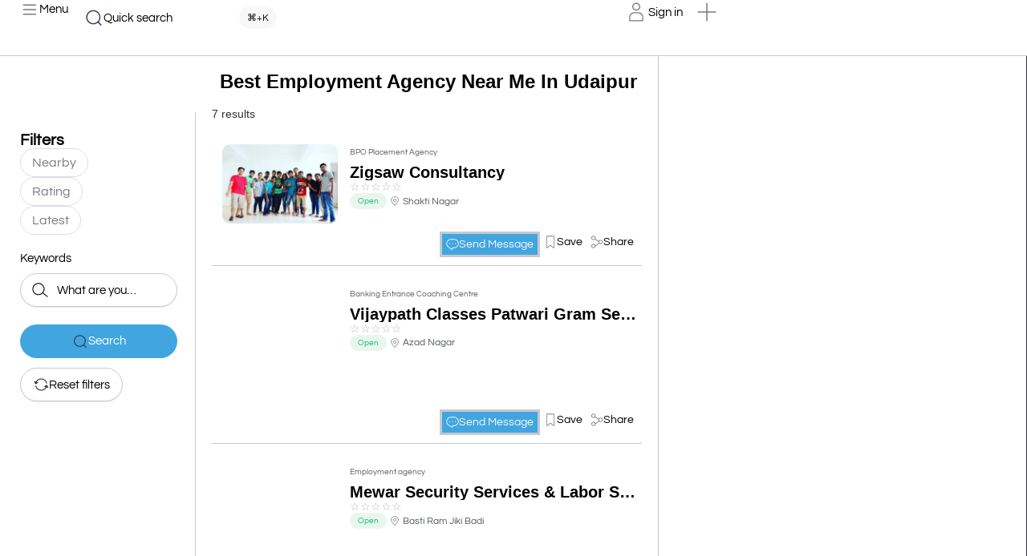

--- FILE ---
content_type: text/html; charset=UTF-8
request_url: https://udaipurdarpan.com/listing-category/employment-agency/
body_size: 99637
content:
<!DOCTYPE html>
<html class="no-js" lang="en-US" prefix="og: https://ogp.me/ns#">
	<head>

<meta charset="utf-8"><meta name="viewport" content="width=device-width, initial-scale=1.0, maximum-scale=5.0, user-scalable=no" />
<link rel="profile" href="https://gmpg.org/xfn/11">

<title>Top 10 Employment agency in Udaipur - Reviews, Contact Details</title>
<meta name="description" content="Find the best Employment agency in Udaipur near you at Udaipur Darpan. Top-rated Employment agency with competitive prices, genuine reviews, and all the contact details. Your comprehensive business directory for informed choices."/>
<meta name="robots" content="follow, index, max-snippet:-1, max-video-preview:-1, max-image-preview:large"/>
<link rel="canonical" href="https://udaipurdarpan.com/listing-category/employment-agency/" />
<meta property="og:locale" content="en_US" />
<meta property="og:type" content="article" />
<meta property="og:title" content="Top 10 Employment agency in Udaipur - Reviews, Contact Details" />
<meta property="og:description" content="Find the best Employment agency in Udaipur near you at Udaipur Darpan. Top-rated Employment agency with competitive prices, genuine reviews, and all the contact details. Your comprehensive business directory for informed choices." />
<meta property="og:url" content="https://udaipurdarpan.com/listing-category/employment-agency/" />
<meta property="og:site_name" content="Udaipur Darpan" />
<meta property="article:publisher" content="https://www.facebook.com/UdaipurDarpan" />
<meta name="twitter:card" content="summary_large_image" />
<meta name="twitter:title" content="Top 10 Employment agency in Udaipur - Reviews, Contact Details" />
<meta name="twitter:description" content="Find the best Employment agency in Udaipur near you at Udaipur Darpan. Top-rated Employment agency with competitive prices, genuine reviews, and all the contact details. Your comprehensive business directory for informed choices." />
<meta name="twitter:label1" content="Items" />
<meta name="twitter:data1" content="7" />
<script type="application/ld+json" class="rank-math-schema">{"@context":"https://schema.org","@graph":[{"@type":"Place","@id":"https://udaipurdarpan.com/#place","address":{"@type":"PostalAddress","streetAddress":"437 - 4th Floor, Manglam Fun Square","addressLocality":"Durga Nursery Road","addressRegion":"Udaipur","postalCode":"313001","addressCountry":"India"}},{"@type":"Organization","@id":"https://udaipurdarpan.com/#organization","name":"Udaipur Darpan","url":"https://udaipurdarpan.com","sameAs":["https://www.facebook.com/UdaipurDarpan","instagram.com/udaipurdarpan/"],"email":"hello@udaipurdarpan.com","address":{"@type":"PostalAddress","streetAddress":"437 - 4th Floor, Manglam Fun Square","addressLocality":"Durga Nursery Road","addressRegion":"Udaipur","postalCode":"313001","addressCountry":"India"},"logo":{"@type":"ImageObject","@id":"https://udaipurdarpan.com/#logo","url":"http://udaipurdarpan.com/wp-content/uploads/2023/03/udaipur2.png","contentUrl":"http://udaipurdarpan.com/wp-content/uploads/2023/03/udaipur2.png","caption":"Udaipur Darpan","inLanguage":"en-US","width":"512","height":"512"},"contactPoint":[{"@type":"ContactPoint","telephone":"+918233450927","contactType":"customer support"}],"location":{"@id":"https://udaipurdarpan.com/#place"}},{"@type":"WebSite","@id":"https://udaipurdarpan.com/#website","url":"https://udaipurdarpan.com","name":"Udaipur Darpan","alternateName":"UD","publisher":{"@id":"https://udaipurdarpan.com/#organization"},"inLanguage":"en-US"},{"@type":"BreadcrumbList","@id":"https://udaipurdarpan.com/listing-category/employment-agency/#breadcrumb","itemListElement":[{"@type":"ListItem","position":"1","item":{"@id":"https://udaipurdarpan.com","name":"Home"}},{"@type":"ListItem","position":"2","item":{"@id":"https://udaipurdarpan.com/listing-category/employment-agency/","name":"Employment agency"}}]},{"@type":"CollectionPage","@id":"https://udaipurdarpan.com/listing-category/employment-agency/#webpage","url":"https://udaipurdarpan.com/listing-category/employment-agency/","name":"Top 10 Employment agency in Udaipur - Reviews, Contact Details","isPartOf":{"@id":"https://udaipurdarpan.com/#website"},"inLanguage":"en-US","breadcrumb":{"@id":"https://udaipurdarpan.com/listing-category/employment-agency/#breadcrumb"}}]}</script>

<link rel='dns-prefetch' href='//www.googletagmanager.com' />
<link rel="alternate" type="application/rss+xml" title="Udaipur Darpan &raquo; Employment agency Category Feed" href="https://udaipurdarpan.com/listing-category/employment-agency/feed/" />
<style>.lazyload,.lazyloading{max-width:100%;}</style>
<style id="wp-img-auto-sizes-contain-inline-css">img:is([sizes=auto i],[sizes^="auto," i]){contain-intrinsic-size:3000px 1500px}</style>
<link rel='preload stylesheet' as='style' onload="this.onload=null;this.rel='stylesheet'" id='wp-block-library-css' href='https://udaipurdarpan.com/wp-includes/css/dist/block-library/style.min.css?ver=6.9' type='text/css' media='all' />
<style id="global-styles-inline-css">:root{--wp--preset--aspect-ratio--square:1;--wp--preset--aspect-ratio--4-3:4/3;--wp--preset--aspect-ratio--3-4:3/4;--wp--preset--aspect-ratio--3-2:3/2;--wp--preset--aspect-ratio--2-3:2/3;--wp--preset--aspect-ratio--16-9:16/9;--wp--preset--aspect-ratio--9-16:9/16;--wp--preset--color--black:#000000;--wp--preset--color--cyan-bluish-gray:#abb8c3;--wp--preset--color--white:#ffffff;--wp--preset--color--pale-pink:#f78da7;--wp--preset--color--vivid-red:#cf2e2e;--wp--preset--color--luminous-vivid-orange:#ff6900;--wp--preset--color--luminous-vivid-amber:#fcb900;--wp--preset--color--light-green-cyan:#7bdcb5;--wp--preset--color--vivid-green-cyan:#00d084;--wp--preset--color--pale-cyan-blue:#8ed1fc;--wp--preset--color--vivid-cyan-blue:#0693e3;--wp--preset--color--vivid-purple:#9b51e0;--wp--preset--gradient--vivid-cyan-blue-to-vivid-purple:linear-gradient(135deg,rgb(6,147,227) 0%,rgb(155,81,224) 100%);--wp--preset--gradient--light-green-cyan-to-vivid-green-cyan:linear-gradient(135deg,rgb(122,220,180) 0%,rgb(0,208,130) 100%);--wp--preset--gradient--luminous-vivid-amber-to-luminous-vivid-orange:linear-gradient(135deg,rgb(252,185,0) 0%,rgb(255,105,0) 100%);--wp--preset--gradient--luminous-vivid-orange-to-vivid-red:linear-gradient(135deg,rgb(255,105,0) 0%,rgb(207,46,46) 100%);--wp--preset--gradient--very-light-gray-to-cyan-bluish-gray:linear-gradient(135deg,rgb(238,238,238) 0%,rgb(169,184,195) 100%);--wp--preset--gradient--cool-to-warm-spectrum:linear-gradient(135deg,rgb(74,234,220) 0%,rgb(151,120,209) 20%,rgb(207,42,186) 40%,rgb(238,44,130) 60%,rgb(251,105,98) 80%,rgb(254,248,76) 100%);--wp--preset--gradient--blush-light-purple:linear-gradient(135deg,rgb(255,206,236) 0%,rgb(152,150,240) 100%);--wp--preset--gradient--blush-bordeaux:linear-gradient(135deg,rgb(254,205,165) 0%,rgb(254,45,45) 50%,rgb(107,0,62) 100%);--wp--preset--gradient--luminous-dusk:linear-gradient(135deg,rgb(255,203,112) 0%,rgb(199,81,192) 50%,rgb(65,88,208) 100%);--wp--preset--gradient--pale-ocean:linear-gradient(135deg,rgb(255,245,203) 0%,rgb(182,227,212) 50%,rgb(51,167,181) 100%);--wp--preset--gradient--electric-grass:linear-gradient(135deg,rgb(202,248,128) 0%,rgb(113,206,126) 100%);--wp--preset--gradient--midnight:linear-gradient(135deg,rgb(2,3,129) 0%,rgb(40,116,252) 100%);--wp--preset--font-size--small:13px;--wp--preset--font-size--medium:20px;--wp--preset--font-size--large:36px;--wp--preset--font-size--x-large:42px;--wp--preset--spacing--20:0.44rem;--wp--preset--spacing--30:0.67rem;--wp--preset--spacing--40:1rem;--wp--preset--spacing--50:1.5rem;--wp--preset--spacing--60:2.25rem;--wp--preset--spacing--70:3.38rem;--wp--preset--spacing--80:5.06rem;--wp--preset--shadow--natural:6px 6px 9px rgba(0,0,0,0.2);--wp--preset--shadow--deep:12px 12px 50px rgba(0,0,0,0.4);--wp--preset--shadow--sharp:6px 6px 0px rgba(0,0,0,0.2);--wp--preset--shadow--outlined:6px 6px 0px -3px rgb(255,255,255),6px 6px rgb(0,0,0);--wp--preset--shadow--crisp:6px 6px 0px rgb(0,0,0);}:where(.is-layout-flex){gap:0.5em;}:where(.is-layout-grid){gap:0.5em;}body .is-layout-flex{display:flex;}.is-layout-flex{flex-wrap:wrap;align-items:center;}.is-layout-flex > :is(*,div){margin:0;}body .is-layout-grid{display:grid;}.is-layout-grid > :is(*,div){margin:0;}:where(.wp-block-columns.is-layout-flex){gap:2em;}:where(.wp-block-columns.is-layout-grid){gap:2em;}:where(.wp-block-post-template.is-layout-flex){gap:1.25em;}:where(.wp-block-post-template.is-layout-grid){gap:1.25em;}.has-black-color{color:var(--wp--preset--color--black) !important;}.has-cyan-bluish-gray-color{color:var(--wp--preset--color--cyan-bluish-gray) !important;}.has-white-color{color:var(--wp--preset--color--white) !important;}.has-pale-pink-color{color:var(--wp--preset--color--pale-pink) !important;}.has-vivid-red-color{color:var(--wp--preset--color--vivid-red) !important;}.has-luminous-vivid-orange-color{color:var(--wp--preset--color--luminous-vivid-orange) !important;}.has-luminous-vivid-amber-color{color:var(--wp--preset--color--luminous-vivid-amber) !important;}.has-light-green-cyan-color{color:var(--wp--preset--color--light-green-cyan) !important;}.has-vivid-green-cyan-color{color:var(--wp--preset--color--vivid-green-cyan) !important;}.has-pale-cyan-blue-color{color:var(--wp--preset--color--pale-cyan-blue) !important;}.has-vivid-cyan-blue-color{color:var(--wp--preset--color--vivid-cyan-blue) !important;}.has-vivid-purple-color{color:var(--wp--preset--color--vivid-purple) !important;}.has-black-background-color{background-color:var(--wp--preset--color--black) !important;}.has-cyan-bluish-gray-background-color{background-color:var(--wp--preset--color--cyan-bluish-gray) !important;}.has-white-background-color{background-color:var(--wp--preset--color--white) !important;}.has-pale-pink-background-color{background-color:var(--wp--preset--color--pale-pink) !important;}.has-vivid-red-background-color{background-color:var(--wp--preset--color--vivid-red) !important;}.has-luminous-vivid-orange-background-color{background-color:var(--wp--preset--color--luminous-vivid-orange) !important;}.has-luminous-vivid-amber-background-color{background-color:var(--wp--preset--color--luminous-vivid-amber) !important;}.has-light-green-cyan-background-color{background-color:var(--wp--preset--color--light-green-cyan) !important;}.has-vivid-green-cyan-background-color{background-color:var(--wp--preset--color--vivid-green-cyan) !important;}.has-pale-cyan-blue-background-color{background-color:var(--wp--preset--color--pale-cyan-blue) !important;}.has-vivid-cyan-blue-background-color{background-color:var(--wp--preset--color--vivid-cyan-blue) !important;}.has-vivid-purple-background-color{background-color:var(--wp--preset--color--vivid-purple) !important;}.has-black-border-color{border-color:var(--wp--preset--color--black) !important;}.has-cyan-bluish-gray-border-color{border-color:var(--wp--preset--color--cyan-bluish-gray) !important;}.has-white-border-color{border-color:var(--wp--preset--color--white) !important;}.has-pale-pink-border-color{border-color:var(--wp--preset--color--pale-pink) !important;}.has-vivid-red-border-color{border-color:var(--wp--preset--color--vivid-red) !important;}.has-luminous-vivid-orange-border-color{border-color:var(--wp--preset--color--luminous-vivid-orange) !important;}.has-luminous-vivid-amber-border-color{border-color:var(--wp--preset--color--luminous-vivid-amber) !important;}.has-light-green-cyan-border-color{border-color:var(--wp--preset--color--light-green-cyan) !important;}.has-vivid-green-cyan-border-color{border-color:var(--wp--preset--color--vivid-green-cyan) !important;}.has-pale-cyan-blue-border-color{border-color:var(--wp--preset--color--pale-cyan-blue) !important;}.has-vivid-cyan-blue-border-color{border-color:var(--wp--preset--color--vivid-cyan-blue) !important;}.has-vivid-purple-border-color{border-color:var(--wp--preset--color--vivid-purple) !important;}.has-vivid-cyan-blue-to-vivid-purple-gradient-background{background:var(--wp--preset--gradient--vivid-cyan-blue-to-vivid-purple) !important;}.has-light-green-cyan-to-vivid-green-cyan-gradient-background{background:var(--wp--preset--gradient--light-green-cyan-to-vivid-green-cyan) !important;}.has-luminous-vivid-amber-to-luminous-vivid-orange-gradient-background{background:var(--wp--preset--gradient--luminous-vivid-amber-to-luminous-vivid-orange) !important;}.has-luminous-vivid-orange-to-vivid-red-gradient-background{background:var(--wp--preset--gradient--luminous-vivid-orange-to-vivid-red) !important;}.has-very-light-gray-to-cyan-bluish-gray-gradient-background{background:var(--wp--preset--gradient--very-light-gray-to-cyan-bluish-gray) !important;}.has-cool-to-warm-spectrum-gradient-background{background:var(--wp--preset--gradient--cool-to-warm-spectrum) !important;}.has-blush-light-purple-gradient-background{background:var(--wp--preset--gradient--blush-light-purple) !important;}.has-blush-bordeaux-gradient-background{background:var(--wp--preset--gradient--blush-bordeaux) !important;}.has-luminous-dusk-gradient-background{background:var(--wp--preset--gradient--luminous-dusk) !important;}.has-pale-ocean-gradient-background{background:var(--wp--preset--gradient--pale-ocean) !important;}.has-electric-grass-gradient-background{background:var(--wp--preset--gradient--electric-grass) !important;}.has-midnight-gradient-background{background:var(--wp--preset--gradient--midnight) !important;}.has-small-font-size{font-size:var(--wp--preset--font-size--small) !important;}.has-medium-font-size{font-size:var(--wp--preset--font-size--medium) !important;}.has-large-font-size{font-size:var(--wp--preset--font-size--large) !important;}.has-x-large-font-size{font-size:var(--wp--preset--font-size--x-large) !important;}</style>
<style></style>
<style data-phast-original-src="https://udaipurdarpan.com/digitaldarpan-child/app/modules/razorpay-payments/assets/css/razorpay-styles.css?ver=1.0.0" data-phast-params='{"ref":"rO-WxUNzW0c"}'>@keyframes spin{0%{transform:rotate(0deg);}100%{transform:rotate(360deg);}}</style>
<style data-phast-original-src="https://udaipurdarpan.com/digitaldarpan/assets/dist/commons.css?ver=1.7.0.3" data-phast-params='{"ref":"M-__-SZzVBs"}'>html{line-height:1.15;-webkit-text-size-adjust:100%}body{margin:0}main{display:block}hr{box-sizing:content-box;height:0;overflow:visible}pre{font-family:inherit;font-size:1em}a{background-color:transparent}abbr[title]{border-bottom:none;text-decoration:underline;-webkit-text-decoration:underline dotted;text-decoration:underline dotted}b,strong{font-weight:bolder}code,kbd,samp{font-family:monospace,monospace;font-size:1em}small{font-size:80%}sub,sup{font-size:75%;line-height:0;position:relative;vertical-align:baseline}sub{bottom:-.25em}sup{top:-.5em}img{border-style:none}button,input,optgroup,select,textarea{font-family:inherit;font-size:100%;line-height:1.15;margin:0}button,input{overflow:visible}button,select{text-transform:none}[type=button],[type=reset],[type=submit],button{-webkit-appearance:button}[type=button]::-moz-focus-inner,[type=reset]::-moz-focus-inner,[type=submit]::-moz-focus-inner,button::-moz-focus-inner{border-style:none;padding:0}[type=button]:-moz-focusring,[type=reset]:-moz-focusring,[type=submit]:-moz-focusring,button:-moz-focusring{outline:1px dotted ButtonText}fieldset{padding:.35em .75em .625em}legend{box-sizing:border-box;color:inherit;display:table;max-width:100%;padding:0;white-space:normal}progress{vertical-align:baseline}textarea{overflow:auto}[type=checkbox],[type=radio]{box-sizing:border-box;padding:0}[type=number]::-webkit-inner-spin-button,[type=number]::-webkit-outer-spin-button{height:auto}[type=search]{-webkit-appearance:textfield;outline-offset:-2px}[type=search]::-webkit-search-decoration{-webkit-appearance:none}::-webkit-file-upload-button{-webkit-appearance:button;font:inherit}details{display:block}summary{display:list-item}[hidden],template{display:none}.ts-nav-menu{width:100%}.ts-nav-menu.ts-wp-menu>ul.ts-nav-horizontal{flex-wrap:nowrap}.ts-nav-menu>ul.ts-nav-horizontal{display:flex;flex-wrap:nowrap;width:100%}.ts-nav-menu>ul>li{display:flex;align-items:center;position:relative;user-select:none;-moz-user-select:none;-webkit-user-select:none;-ms-user-select:none}.ts-nav-menu>ul>li.ts-mobile-menu{display:none}.ts-item-link{display:flex;align-items:center;transition:all .3s ease;padding:10px;font-size:var(--e-global-typography-text-font-size);position:relative;color:var(--ts-shade-2);grid-gap:5px;background:unset;border:unset}.ts-item-link:hover{cursor:pointer}.ts-item-link>span{white-space:nowrap;transition:all .3s ease}.ts-item-link .ts-item-icon{width:40px;height:40px;background:transparent;border-radius:25px;align-items:center;transition:all .3s ease;justify-content:center;position:relative;flex-grow:0;flex-shrink:0;--ts-icon-color:var(--ts-shade-1);--ts-icon-size:26px}.ts-item-link .ts-item-icon i{font-size:var(--ts-icon-size);transition:all .3s ease;color:var(--ts-icon-color)}.ts-item-link .ts-item-icon svg{height:var(--ts-icon-size);width:var(--ts-icon-size);-o-object-fit:contain;object-fit:contain;fill:var(--ts-icon-color);transition:all .3s ease}.ts-user-area{display:flex;position:relative;width:100%}.ts-user-area .ts_comp_label{display:none}.ts-user-area>ul{width:100%;flex-wrap:nowrap}.ts-user-area>ul>li{display:flex;align-items:center}.ts-user-area>ul>li:first-child{margin-left:0!important}.ts-user-area>ul>li>a{display:flex;align-items:center;transition:all .3s ease;padding:5px;grid-gap:5px;position:relative;color:var(--ts-shade-2)}.ts-user-area>ul>li>a:hover .ts-comp-icon{background:#f9f9f9}.ts-user-area>ul>li>a .ts-comp-icon{width:40px;height:40px;background:transparent;border-radius:25px;align-items:center;transition:all .3s ease;justify-content:center;position:relative;--ts-icon-color:var(--ts-shade-1);--ts-icon-size:28px}.ts-user-area>ul>li>a .ts-comp-icon>i{font-size:var(--ts-icon-size);transition:all .3s ease;color:var(--ts-icon-color)}.ts-user-area>ul>li>a .ts-comp-icon>svg{height:var(--ts-icon-size);width:var(--ts-icon-size);transition:all .3s ease;fill:var(--ts-icon-color)}.ts-user-area>ul>li>a .ts_comp_label{white-space:nowrap;text-overflow:ellipsis;overflow:hidden;font-size:var(--e-global-typography-text-font-size);margin:0;transition:all .3s ease;color:#0c162c}body{--ts-shade-1:#313135;--ts-shade-2:#797a88;--ts-shade-3:#bfc3c8;--ts-shade-4:#dadfe4;--ts-shade-5:#f3f3f3;--ts-shade-6:#f8f8f8;--ts-shade-7:#fcfcfc;--ts-accent-1:var(--e-global-color-accent);--ts-accent-2:var(--e-global-color-accent);overflow-x:hidden;overflow-y:scroll;color:var(--ts-shade-1);font-family:var(--e-global-typography-text-font-family),sans-serif}#wpadminbar{position:static!important}*{box-sizing:border-box;text-rendering:geometricPrecision}a{color:var(--ts-accent-1);text-decoration:none}.ts-loader{width:28px;height:28px;border:2.5px solid var(--ts-shade-6);border-bottom-color:var(--ts-shade-2);border-radius:50%;display:inline-block;box-sizing:border-box;animation:tsrotation .75s linear infinite}@keyframes tsrotation{0%{transform:rotate(0deg)}to{transform:rotate(1turn)}}@keyframes smooth-fade{0%{opacity:0}to{opacity:1}}pre[debug]{box-shadow:inset 0 0 3px 0 rgba(0,0,0,.4196078431);color:#7ee882;background:#0b1223;font-size:var(--e-global-typography-text-font-size);max-height:500px;overflow-y:auto}pre[debug],pre[sql]{padding:10px;border-radius:5px;white-space:break-spaces;margin:0 0 10px}pre[sql]{color:#000;background:#eee}p{margin-block-start:0;margin-block-end:.9rem}p:empty{display:none}p:last-child{margin:0}.simplify-ul{margin:0;padding:0;line-height:normal;list-style:none}.flexify{display:flex;flex-wrap:wrap}.hidden{display:none!important}.min-scroll{overflow-y:overlay;overflow-x:hidden;--ts-scroll-color:var(--ts-shade-5);scrollbar-color:var(--ts-scroll-color) transparent;scrollbar-width:thin}.min-scroll.min-scroll-h{overflow-x:auto;overflow-y:hidden;flex-wrap:nowrap}.ts-btn{width:100%;padding:10px 15px;display:flex;align-items:center;justify-content:center;font-size:var(--e-global-typography-text-font-size);text-align:center;transition:all .2s ease;border-radius:7px;white-space:nowrap;grid-gap:10px;min-width:0;height:44px;--ts-icon-size:20px}.ts-btn i{font-size:var(--ts-icon-size);color:var(--ts-icon-color)}.ts-btn svg{width:var(--ts-icon-size);height:var(--ts-icon-size);fill:var(--ts-icon-color);flex-shrink:0;transition:all .2s ease}.ts-btn>span{display:flex}.ts-btn-1{background:#fff;color:var(--ts-shade-2);border:1px solid var(--ts-shade-3);--ts-icon-color:var(--ts-shade-2)}.ts-btn-1:hover{border-color:var(--ts-shade-2);color:var(--ts-shade-1)}.ts-btn-2{background:var(--ts-accent-1);color:#fff;--ts-icon-color:#fff}.ts-btn-2:hover{background:var(--ts-accent-2)}.ts-btn-4{background:transparent;color:var(--ts-shade-2);--ts-icon-color:var(--ts-shade-2)}.ts-btn-4:hover{color:var(--ts-shade-1);background:var(--ts-shade-7)}.ts-btn-4 svg{fill:var(--ts-icon-color)}.ts-no-posts{flex-direction:column;justify-content:center;display:flex;align-items:center;width:100%;max-width:300px;margin:auto;grid-column:1/-1;padding:30px 0;grid-gap:15px;opacity:1;transition:.15s ease;animation:smooth-fade .25s linear;--ts-icon-color:var(--ts-shade-3);--ts-icon-size:40px}.ts-no-posts i{font-size:var(--ts-icon-size);color:var(--ts-icon-color)}.ts-no-posts svg{width:var(--ts-icon-size);height:var(--ts-icon-size);-o-object-fit:contain;object-fit:contain;fill:var(--ts-icon-color)}.ts-no-posts>p{color:var(--ts-shade-2);font-size:var(--e-global-typography-text-font-size);text-align:center;line-height:22px;margin:0}.ts-no-posts:not(.hidden)+.post-feed-nav{display:none}:where(path){fill:inherit}:where(svg){color:var(--ts-icon-color)}:target{scroll-margin-top:50px}@media (max-width:1024px){.has-tooltip[data-tooltip]:after,.ts-action[data-tooltip]:after{display:none}}popup[v-cloak]{display:none}[v-cloak=hide]{display:none!important}.ts-search-widget form[v-cloak]{display:none}.has-tooltip[data-tooltip]:after,.ts-action[data-tooltip]:after{opacity:0}.ts-switcher-btn{width:100%;display:inline-flex;position:fixed;justify-content:center;bottom:90px;z-index:500;left:0;pointer-events:none}.ts-switcher-btn .ts-btn{width:auto;background:#fff;pointer-events:all}.dialog-close-button:not(:hover){opacity:1}.vxconfig{display:none}.ts-icon-btn{width:36px;height:36px;align-items:center;justify-content:center;display:flex;padding:0;border-radius:40px;flex-shrink:0;line-height:normal;font-weight:600;transition:background .15s;border:1px solid var(--ts-shade-3);background:transparent;transition:all .2s ease;align-self:center;--ts-icon-color:var(--ts-shade-2);--ts-icon-size:18px}.ts-icon-btn:focus{outline:none}.ts-icon-btn:hover{outline:none;cursor:pointer;border-color:var(--ts-shade-2)}.ts-icon-btn img,.ts-icon-btn svg{width:var(--ts-icon-size);height:var(--ts-icon-size);-o-object-fit:contain;object-fit:contain;transition:all .2s ease;fill:var(--ts-icon-color)}.ts-icon-btn i{color:var(--ts-icon-color);font-size:var(--ts-icon-size)}.disabled{opacity:.5;pointer-events:none}.ts-down-icon{height:10px;margin-left:auto;width:10px;border:solid var(--ts-shade-2);border-width:0 1px 1px 0;display:inline-block;vertical-align:middle;transform:rotate(45deg);flex-shrink:0;overflow:hidden;margin-top:-3px;transition:.2s ease;pointer-events:none}.ts-down-icon{width:7px;height:7px}.toggle-wrapper,.ts-template-tab:not(.active-tab){display:none}.ts-term-dropdown li{flex-wrap:nowrap;align-items:center;user-select:none;-moz-user-select:none;-webkit-user-select:none;-ms-user-select:none;overflow:hidden;border-bottom:.5px solid var(--ts-shade-4)}.ts-term-dropdown li:last-child{border-bottom:none}.ts-term-dropdown li.ts-term-centered a{justify-content:center}.ts-term-dropdown li.ts-term-centered a span{margin:0}.ts-term-dropdown li>a{flex-wrap:nowrap;align-items:center;padding:11px 15px;transition:.15s ease;font-size:var(--e-global-typography-text-font-size);width:100%;grid-gap:10px;height:40px}.ts-term-dropdown li>a:focus,.ts-term-dropdown li>a:hover{background:var(--ts-shade-7)}.ts-term-dropdown li>a>span{font-size:var(--e-global-typography-text-font-size);color:var(--ts-shade-1);transition:.15s ease;margin:0;overflow:hidden;margin-right:auto;white-space:nowrap;text-overflow:ellipsis}.ts-term-icon{display:flex;align-items:center;justify-content:center;--ts-icon-color:var(--ts-shade-3);--ts-icon-size:22px}.ts-term-icon span{display:flex}.ts-term-icon span img{border-radius:50px}.ts-term-icon i{font-size:var(--ts-icon-size);color:var(--ts-icon-color);transition:.15s ease}.ts-term-icon img,.ts-term-icon svg{width:var(--ts-icon-size);height:var(--ts-icon-size);-o-object-fit:contain;object-fit:contain;fill:var(--ts-icon-color);transition:.15s ease}.ts-term-dropdown .ts-term-image{flex-shrink:0}.ts-term-dropdown .ts-term-image span{display:flex}.ts-term-dropdown .ts-term-image img{width:28px;height:28px;border-radius:50%}div.elementor-widget-image a{display:contents}</style>
<style data-phast-original-src="https://udaipurdarpan.com/wp-content/plugins/elementor/assets/lib/eicons/css/elementor-icons.min.css?ver=5.31.0" data-phast-params='{"ref":"rqBxYQkarCA"}'>@font-face{font-display:swap;font-family:eicons;src:url(https://udaipurdarpan.com/wp-content/plugins/elementor/assets/lib/eicons/css/../fonts/eicons.eot?5.31.0);src:url(https://udaipurdarpan.com/wp-content/plugins/elementor/assets/lib/eicons/css/../fonts/eicons.eot?5.31.0#iefix) format("embedded-opentype"),url(https://udaipurdarpan.com/wp-content/plugins/elementor/assets/lib/eicons/css/../fonts/eicons.woff2?5.31.0) format("woff2"),url(https://udaipurdarpan.com/wp-content/plugins/elementor/assets/lib/eicons/css/../fonts/eicons.woff?5.31.0) format("woff"),url(https://udaipurdarpan.com/wp-content/plugins/elementor/assets/lib/eicons/css/../fonts/eicons.ttf?5.31.0) format("truetype"),url(https://udaipurdarpan.com/wp-content/plugins/elementor/assets/lib/eicons/css/../fonts/eicons.svg?5.31.0#eicon) format("svg");font-weight:400;font-style:normal}[class*=" eicon-"],[class^=eicon]{display:inline-block;font-family:eicons;font-size:inherit;font-weight:400;font-style:normal;font-variant:normal;line-height:1;text-rendering:auto;-webkit-font-smoothing:antialiased;-moz-osx-font-smoothing:grayscale}@keyframes a{0%{transform:rotate(0deg)}to{transform:rotate(359deg)}}</style>
<style data-phast-original-src="https://udaipurdarpan.com/wp-content/uploads/elementor/css/custom-frontend.min.css?ver=1714658441" data-phast-params='{"ref":"6ymEqvL9_UE"}'>@charset "UTF-8";.dialog-type-alert .dialog-buttons-wrapper .dialog-button:not([disabled]),.dialog-type-confirm .dialog-buttons-wrapper .dialog-button:not([disabled]){cursor:pointer}.dialog-type-alert .dialog-buttons-wrapper .dialog-button:not(.elementor-button-state) .elementor-state-icon,.dialog-type-confirm .dialog-buttons-wrapper .dialog-button:not(.elementor-button-state) .elementor-state-icon{display:none}.elementor-screen-only{position:absolute;top:-10000em;width:1px;height:1px;margin:-1px;padding:0;overflow:hidden;clip:rect(0,0,0,0);border:0}.elementor-clearfix:after{content:"";display:block;clear:both;width:0;height:0}.elementor *,.elementor :after,.elementor :before{box-sizing:border-box}.elementor a{box-shadow:none;text-decoration:none}.elementor hr{margin:0;background-color:transparent}.elementor img{height:auto;max-width:100%;border:none;border-radius:0;box-shadow:none}.elementor .elementor-widget:not(.elementor-widget-text-editor):not(.elementor-widget-theme-post-content) figure{margin:0}.elementor embed,.elementor iframe,.elementor object,.elementor video{max-width:100%;width:100%;margin:0;line-height:1;border:none}.elementor-element{--flex-direction:initial;--flex-wrap:initial;--justify-content:initial;--align-items:initial;--align-content:initial;--gap:initial;--flex-basis:initial;--flex-grow:initial;--flex-shrink:initial;--order:initial;--align-self:initial;flex-basis:var(--flex-basis);flex-grow:var(--flex-grow);flex-shrink:var(--flex-shrink);order:var(--order);align-self:var(--align-self)}.elementor-element:where(.e-con-full,.elementor-widget){flex-direction:var(--flex-direction);flex-wrap:var(--flex-wrap);justify-content:var(--justify-content);align-items:var(--align-items);align-content:var(--align-content);gap:var(--gap)}:root{--page-title-display:block}@keyframes eicon-spin{0%{transform:rotate(0deg)}to{transform:rotate(359deg)}}.elementor:not(.elementor-bc-flex-widget) .elementor-widget-wrap{display:flex}.elementor-widget{position:relative}.elementor-widget:not(:last-child){margin-bottom:20px}.elementor-widget:not(:last-child).elementor-absolute,.elementor-widget:not(:last-child).elementor-widget__width-auto,.elementor-widget:not(:last-child).elementor-widget__width-initial{margin-bottom:0}@media (min-width:768px){.elementor-column.elementor-col-10,.elementor-column[data-col="10"]{width:10%}.elementor-column.elementor-col-11,.elementor-column[data-col="11"]{width:11.111%}.elementor-column.elementor-col-12,.elementor-column[data-col="12"]{width:12.5%}.elementor-column.elementor-col-14,.elementor-column[data-col="14"]{width:14.285%}.elementor-column.elementor-col-16,.elementor-column[data-col="16"]{width:16.666%}.elementor-column.elementor-col-20,.elementor-column[data-col="20"]{width:20%}.elementor-column.elementor-col-25,.elementor-column[data-col="25"]{width:25%}.elementor-column.elementor-col-30,.elementor-column[data-col="30"]{width:30%}.elementor-column.elementor-col-33,.elementor-column[data-col="33"]{width:33.333%}.elementor-column.elementor-col-40,.elementor-column[data-col="40"]{width:40%}.elementor-column.elementor-col-50,.elementor-column[data-col="50"]{width:50%}.elementor-column.elementor-col-60,.elementor-column[data-col="60"]{width:60%}.elementor-column.elementor-col-66,.elementor-column[data-col="66"]{width:66.666%}.elementor-column.elementor-col-70,.elementor-column[data-col="70"]{width:70%}.elementor-column.elementor-col-75,.elementor-column[data-col="75"]{width:75%}.elementor-column.elementor-col-80,.elementor-column[data-col="80"]{width:80%}.elementor-column.elementor-col-83,.elementor-column[data-col="83"]{width:83.333%}.elementor-column.elementor-col-90,.elementor-column[data-col="90"]{width:90%}.elementor-column.elementor-col-100,.elementor-column[data-col="100"]{width:100%}}@media (min-width:-1){.elementor-reverse-widescreen>.elementor-container>:nth-child(2){order:9}.elementor-reverse-widescreen>.elementor-container>:nth-child(3){order:8}.elementor-reverse-widescreen>.elementor-container>:nth-child(4){order:7}.elementor-reverse-widescreen>.elementor-container>:nth-child(5){order:6}.elementor-reverse-widescreen>.elementor-container>:nth-child(6){order:5}.elementor-reverse-widescreen>.elementor-container>:nth-child(7){order:4}.elementor-reverse-widescreen>.elementor-container>:nth-child(8){order:3}.elementor-reverse-widescreen>.elementor-container>:nth-child(9){order:2}.elementor-reverse-widescreen>.elementor-container>:nth-child(10){order:1}}@media (min-width:1025px) and (max-width:1366px){.elementor-reverse-laptop>.elementor-container>:nth-child(2){order:9}.elementor-reverse-laptop>.elementor-container>:nth-child(3){order:8}.elementor-reverse-laptop>.elementor-container>:nth-child(4){order:7}.elementor-reverse-laptop>.elementor-container>:nth-child(5){order:6}.elementor-reverse-laptop>.elementor-container>:nth-child(6){order:5}.elementor-reverse-laptop>.elementor-container>:nth-child(7){order:4}.elementor-reverse-laptop>.elementor-container>:nth-child(8){order:3}.elementor-reverse-laptop>.elementor-container>:nth-child(9){order:2}.elementor-reverse-laptop>.elementor-container>:nth-child(10){order:1}}@media (min-width:-1) and (max-width:1366px){.elementor-reverse-laptop>.elementor-container>:nth-child(2){order:9}.elementor-reverse-laptop>.elementor-container>:nth-child(3){order:8}.elementor-reverse-laptop>.elementor-container>:nth-child(4){order:7}.elementor-reverse-laptop>.elementor-container>:nth-child(5){order:6}.elementor-reverse-laptop>.elementor-container>:nth-child(6){order:5}.elementor-reverse-laptop>.elementor-container>:nth-child(7){order:4}.elementor-reverse-laptop>.elementor-container>:nth-child(8){order:3}.elementor-reverse-laptop>.elementor-container>:nth-child(9){order:2}.elementor-reverse-laptop>.elementor-container>:nth-child(10){order:1}}@media (min-width:1025px) and (max-width:-1){.elementor-reverse-laptop>.elementor-container>:first-child,.elementor-reverse-laptop>.elementor-container>:nth-child(2),.elementor-reverse-laptop>.elementor-container>:nth-child(3),.elementor-reverse-laptop>.elementor-container>:nth-child(4),.elementor-reverse-laptop>.elementor-container>:nth-child(5),.elementor-reverse-laptop>.elementor-container>:nth-child(6),.elementor-reverse-laptop>.elementor-container>:nth-child(7),.elementor-reverse-laptop>.elementor-container>:nth-child(8),.elementor-reverse-laptop>.elementor-container>:nth-child(9),.elementor-reverse-laptop>.elementor-container>:nth-child(10){order:0}.elementor-reverse-tablet_extra>.elementor-container>:nth-child(2){order:9}.elementor-reverse-tablet_extra>.elementor-container>:nth-child(3){order:8}.elementor-reverse-tablet_extra>.elementor-container>:nth-child(4){order:7}.elementor-reverse-tablet_extra>.elementor-container>:nth-child(5){order:6}.elementor-reverse-tablet_extra>.elementor-container>:nth-child(6){order:5}.elementor-reverse-tablet_extra>.elementor-container>:nth-child(7){order:4}.elementor-reverse-tablet_extra>.elementor-container>:nth-child(8){order:3}.elementor-reverse-tablet_extra>.elementor-container>:nth-child(9){order:2}.elementor-reverse-tablet_extra>.elementor-container>:nth-child(10){order:1}}@media (min-width:768px) and (max-width:1024px){.elementor-reverse-tablet>.elementor-container>:nth-child(2){order:9}.elementor-reverse-tablet>.elementor-container>:nth-child(3){order:8}.elementor-reverse-tablet>.elementor-container>:nth-child(4){order:7}.elementor-reverse-tablet>.elementor-container>:nth-child(5){order:6}.elementor-reverse-tablet>.elementor-container>:nth-child(6){order:5}.elementor-reverse-tablet>.elementor-container>:nth-child(7){order:4}.elementor-reverse-tablet>.elementor-container>:nth-child(8){order:3}.elementor-reverse-tablet>.elementor-container>:nth-child(9){order:2}.elementor-reverse-tablet>.elementor-container>:nth-child(10){order:1}}@media (min-width:-1) and (max-width:1024px){.elementor-reverse-tablet>.elementor-container>:nth-child(2){order:9}.elementor-reverse-tablet>.elementor-container>:nth-child(3){order:8}.elementor-reverse-tablet>.elementor-container>:nth-child(4){order:7}.elementor-reverse-tablet>.elementor-container>:nth-child(5){order:6}.elementor-reverse-tablet>.elementor-container>:nth-child(6){order:5}.elementor-reverse-tablet>.elementor-container>:nth-child(7){order:4}.elementor-reverse-tablet>.elementor-container>:nth-child(8){order:3}.elementor-reverse-tablet>.elementor-container>:nth-child(9){order:2}.elementor-reverse-tablet>.elementor-container>:nth-child(10){order:1}}@media (min-width:768px) and (max-width:-1){.elementor-reverse-tablet>.elementor-container>:first-child,.elementor-reverse-tablet>.elementor-container>:nth-child(2),.elementor-reverse-tablet>.elementor-container>:nth-child(3),.elementor-reverse-tablet>.elementor-container>:nth-child(4),.elementor-reverse-tablet>.elementor-container>:nth-child(5),.elementor-reverse-tablet>.elementor-container>:nth-child(6),.elementor-reverse-tablet>.elementor-container>:nth-child(7),.elementor-reverse-tablet>.elementor-container>:nth-child(8),.elementor-reverse-tablet>.elementor-container>:nth-child(9),.elementor-reverse-tablet>.elementor-container>:nth-child(10){order:0}.elementor-reverse-mobile_extra>.elementor-container>:nth-child(2){order:9}.elementor-reverse-mobile_extra>.elementor-container>:nth-child(3){order:8}.elementor-reverse-mobile_extra>.elementor-container>:nth-child(4){order:7}.elementor-reverse-mobile_extra>.elementor-container>:nth-child(5){order:6}.elementor-reverse-mobile_extra>.elementor-container>:nth-child(6){order:5}.elementor-reverse-mobile_extra>.elementor-container>:nth-child(7){order:4}.elementor-reverse-mobile_extra>.elementor-container>:nth-child(8){order:3}.elementor-reverse-mobile_extra>.elementor-container>:nth-child(9){order:2}.elementor-reverse-mobile_extra>.elementor-container>:nth-child(10){order:1}}@media (max-width:767px){.elementor-reverse-mobile>.elementor-container>:nth-child(2){order:9}.elementor-reverse-mobile>.elementor-container>:nth-child(3){order:8}.elementor-reverse-mobile>.elementor-container>:nth-child(4){order:7}.elementor-reverse-mobile>.elementor-container>:nth-child(5){order:6}.elementor-reverse-mobile>.elementor-container>:nth-child(6){order:5}.elementor-reverse-mobile>.elementor-container>:nth-child(7){order:4}.elementor-reverse-mobile>.elementor-container>:nth-child(8){order:3}.elementor-reverse-mobile>.elementor-container>:nth-child(9){order:2}.elementor-reverse-mobile>.elementor-container>:nth-child(10){order:1}}@media (min-width:1367px){#elementor-device-mode:after{content:"desktop"}}@media (min-width:-1){#elementor-device-mode:after{content:"widescreen"}}@media (max-width:1366px){#elementor-device-mode:after{content:"laptop"}}@media (max-width:-1){#elementor-device-mode:after{content:"tablet_extra"}}@media (max-width:1024px){#elementor-device-mode:after{content:"tablet"}}@media (max-width:-1){#elementor-device-mode:after{content:"mobile_extra"}}@media (max-width:767px){#elementor-device-mode:after{content:"mobile"}}.e-con{--border-radius:0;--border-top-width:0px;--border-right-width:0px;--border-bottom-width:0px;--border-left-width:0px;--border-style:initial;--border-color:initial;--container-widget-height:initial;--container-widget-flex-grow:0;--container-widget-align-self:initial;--content-width:min(100%,var(--container-max-width,1140px));--width:100%;--min-height:initial;--height:auto;--text-align:initial;--margin-top:0px;--margin-right:0px;--margin-bottom:0px;--margin-left:0px;--padding-top:var(--container-default-padding-top,10px);--padding-right:var(--container-default-padding-right,10px);--padding-bottom:var(--container-default-padding-bottom,10px);--padding-left:var(--container-default-padding-left,10px);--position:relative;--z-index:revert;--overflow:visible;--gap:var(--widgets-spacing,20px);--overlay-mix-blend-mode:initial;--overlay-opacity:1;--overlay-transition:0.3s;--e-con-grid-template-columns:repeat(3,1fr);--e-con-grid-template-rows:repeat(2,1fr);position:var(--position);width:var(--width);min-width:0;min-height:var(--min-height);height:var(--height);border-radius:var(--border-radius);z-index:var(--z-index);overflow:var(--overflow);transition:background var(--background-transition,.3s),border var(--border-transition,.3s),box-shadow var(--border-transition,.3s),transform var(--e-con-transform-transition-duration,.4s);margin-block-start:var(--margin-block-start);margin-inline-end:var(--margin-inline-end);margin-block-end:var(--margin-block-end);margin-inline-start:var(--margin-inline-start);padding-inline-start:var(--padding-inline-start);padding-inline-end:var(--padding-inline-end);--margin-block-start:var(--margin-top);--margin-block-end:var(--margin-bottom);--margin-inline-start:var(--margin-left);--margin-inline-end:var(--margin-right);--padding-inline-start:var(--padding-left);--padding-inline-end:var(--padding-right);--padding-block-start:var(--padding-top);--padding-block-end:var(--padding-bottom);--border-block-start-width:var(--border-top-width);--border-block-end-width:var(--border-bottom-width);--border-inline-start-width:var(--border-left-width);--border-inline-end-width:var(--border-right-width)}.e-con.e-flex{--flex-direction:column;--flex-basis:auto;--flex-grow:0;--flex-shrink:1;flex:var(--flex-grow) var(--flex-shrink) var(--flex-basis)}.e-con-full,.e-con>.e-con-inner{text-align:var(--text-align);padding-block-start:var(--padding-block-start);padding-block-end:var(--padding-block-end)}.e-con-full.e-flex,.e-con.e-flex>.e-con-inner{flex-direction:var(--flex-direction)}.e-con,.e-con>.e-con-inner{display:var(--display)}.e-con-boxed.e-flex{flex-direction:column;flex-wrap:nowrap;justify-content:normal;align-items:normal;align-content:normal}.e-con-boxed{text-align:initial;gap:initial}.e-con.e-flex>.e-con-inner{flex-wrap:var(--flex-wrap);justify-content:var(--justify-content);align-items:var(--align-items);align-content:var(--align-content);flex-basis:auto;flex-grow:1;flex-shrink:1;align-self:auto}.e-con>.e-con-inner{gap:var(--gap);width:100%;max-width:var(--content-width);margin:0 auto;padding-inline-start:0;padding-inline-end:0;height:100%}:is(.elementor-section-wrap,[data-elementor-id])>.e-con{--margin-left:auto;--margin-right:auto;max-width:min(100%,var(--width))}.e-con .elementor-widget.elementor-widget{margin-block-end:0}.e-con:before,.e-con>.elementor-background-slideshow:before,.e-con>.elementor-motion-effects-container>.elementor-motion-effects-layer:before,:is(.e-con,.e-con>.e-con-inner)>.elementor-background-video-container:before{content:var(--background-overlay);display:block;position:absolute;mix-blend-mode:var(--overlay-mix-blend-mode);opacity:var(--overlay-opacity);transition:var(--overlay-transition,.3s);border-radius:var(--border-radius);border-style:var(--border-style);border-color:var(--border-color);border-block-start-width:var(--border-block-start-width);border-inline-end-width:var(--border-inline-end-width);border-block-end-width:var(--border-block-end-width);border-inline-start-width:var(--border-inline-start-width);top:calc(0px - var(--border-top-width));left:calc(0px - var(--border-left-width));width:max(100% + var(--border-left-width) + var(--border-right-width),100%);height:max(100% + var(--border-top-width) + var(--border-bottom-width),100%)}.e-con:before{transition:background var(--overlay-transition,.3s),border-radius var(--border-transition,.3s),opacity var(--overlay-transition,.3s)}.e-con>.elementor-background-slideshow,:is(.e-con,.e-con>.e-con-inner)>.elementor-background-video-container{border-radius:var(--border-radius);border-style:var(--border-style);border-color:var(--border-color);border-block-start-width:var(--border-block-start-width);border-inline-end-width:var(--border-inline-end-width);border-block-end-width:var(--border-block-end-width);border-inline-start-width:var(--border-inline-start-width);top:calc(0px - var(--border-top-width));left:calc(0px - var(--border-left-width));width:max(100% + var(--border-left-width) + var(--border-right-width),100%);height:max(100% + var(--border-top-width) + var(--border-bottom-width),100%)}@media (max-width:767px){:is(.e-con,.e-con>.e-con-inner)>.elementor-background-video-container.elementor-hidden-phone{display:none}}:is(.e-con,.e-con>.e-con-inner)>.elementor-background-video-container:before{z-index:1}:is(.e-con,.e-con>.e-con-inner)>.elementor-background-slideshow:before{z-index:2}.e-con .elementor-widget{min-width:0}.e-con>.e-con-inner>.elementor-widget>.elementor-widget-container,.e-con>.elementor-widget>.elementor-widget-container{height:100%}.e-con.e-con>.e-con-inner>.elementor-widget,.elementor.elementor .e-con>.elementor-widget{max-width:100%}@media (max-width:767px){.e-con.e-flex{--width:100%;--flex-wrap:wrap}}.elementor-field-subgroup:not(.elementor-subgroup-inline) .elementor-field-option{flex-basis:100%}.elementor-button-align-stretch .elementor-field-type-submit:not(.e-form__buttons__wrapper) .elementor-button{flex-basis:100%}.elementor-button-align-center .elementor-field-type-submit:not(.e-form__buttons__wrapper) .elementor-button,.elementor-button-align-end .elementor-field-type-submit:not(.e-form__buttons__wrapper) .elementor-button,.elementor-button-align-start .elementor-field-type-submit:not(.e-form__buttons__wrapper) .elementor-button{flex-basis:auto}@media screen and (max-width:1024px){.elementor-tablet-button-align-stretch .elementor-field-type-submit:not(.e-form__buttons__wrapper) .elementor-button{flex-basis:100%}.elementor-tablet-button-align-center .elementor-field-type-submit:not(.e-form__buttons__wrapper) .elementor-button,.elementor-tablet-button-align-end .elementor-field-type-submit:not(.e-form__buttons__wrapper) .elementor-button,.elementor-tablet-button-align-start .elementor-field-type-submit:not(.e-form__buttons__wrapper) .elementor-button{flex-basis:auto}}@media screen and (max-width:767px){.elementor-mobile-button-align-stretch .elementor-field-type-submit:not(.e-form__buttons__wrapper) .elementor-button{flex-basis:100%}.elementor-mobile-button-align-center .elementor-field-type-submit:not(.e-form__buttons__wrapper) .elementor-button,.elementor-mobile-button-align-end .elementor-field-type-submit:not(.e-form__buttons__wrapper) .elementor-button,.elementor-mobile-button-align-start .elementor-field-type-submit:not(.e-form__buttons__wrapper) .elementor-button{flex-basis:auto}}.elementor-element .elementor-widget-container{transition:background .3s,border .3s,border-radius .3s,box-shadow .3s,transform var(--e-transform-transition-duration,.4s)}.elementor-tab-title a{color:inherit}.elementor-element{--swiper-theme-color:#000;--swiper-navigation-size:44px;--swiper-pagination-bullet-size:6px;--swiper-pagination-bullet-horizontal-gap:6px}.elementor-element :where(.swiper-container-horizontal)~.swiper-pagination-bullets,.elementor-lightbox :where(.swiper-container-horizontal)~.swiper-pagination-bullets{bottom:5px;left:0;width:100%}.elementor-element :where(.swiper-container-horizontal)~.swiper-pagination-bullets .swiper-pagination-bullet,.elementor-lightbox :where(.swiper-container-horizontal)~.swiper-pagination-bullets .swiper-pagination-bullet{margin:0 var(--swiper-pagination-bullet-horizontal-gap,4px)}.elementor-element :where(.swiper-container-horizontal)~.swiper-pagination-progressbar,.elementor-lightbox :where(.swiper-container-horizontal)~.swiper-pagination-progressbar{width:100%;height:4px;left:0;top:0}.elementor-lightbox:not(.elementor-popup-modal) .dialog-header,.elementor-lightbox:not(.elementor-popup-modal) .dialog-message{text-align:center}@supports not (aspect-ratio:1/1){}.elementor-shape-top:not([data-negative=false]) svg{z-index:-1}.elementor-shape-bottom:not([data-negative=true]) svg{z-index:-1}.elementor-shape[data-negative=false].elementor-shape-bottom,.elementor-shape[data-negative=true].elementor-shape-top{transform:rotate(180deg)}#wpadminbar *{font-style:normal}@media (max-width:767px){.elementor .elementor-hidden-mobile{display:none}}@media (min-width:768px) and (max-width:1024px){.elementor .elementor-hidden-tablet{display:none}}@media (min-width:1025px) and (max-width:1366px){.elementor .elementor-hidden-laptop{display:none}}@media (min-width:1367px) and (max-width:99999px){.elementor .elementor-hidden-desktop{display:none}}.elementor-widget-n-tabs .e-n-tabs-content>.e-con:not(.e-active){display:none}.elementor-widget-n-tabs .e-n-tabs:not(.e-activated)>.e-n-tabs-content>.e-con:first-child{display:flex}.elementor-widget-n-tabs .e-n-tab-title[aria-selected=false]{background-color:var(--n-tabs-title-background-color)}.elementor-widget-n-tabs .e-n-tab-title[aria-selected=false],.elementor-widget-n-tabs .e-n-tab-title[aria-selected=false] a{color:var(--n-tabs-title-color)}.elementor-widget-n-tabs .e-n-tab-title[aria-selected=false] .e-n-tab-icon i{color:var(--n-tabs-icon-color)}.elementor-widget-n-tabs .e-n-tab-title[aria-selected=false] .e-n-tab-icon svg{fill:var(--n-tabs-icon-color)}.elementor-widget-n-tabs .e-n-tab-title[aria-selected=false] .e-n-tab-icon i:last-child,.elementor-widget-n-tabs .e-n-tab-title[aria-selected=false] .e-n-tab-icon svg:last-child{transform:translateY(-100vh);height:0;opacity:0}.elementor-widget-n-tabs .e-n-tab-title[aria-selected=true],.elementor-widget-n-tabs .e-n-tab-title[aria-selected=true] a{color:var(--n-tabs-title-color-active)}.elementor-widget-n-tabs .e-n-tab-title[aria-selected=true] .e-n-tab-icon i{color:var(--n-tabs-icon-color-active)}.elementor-widget-n-tabs .e-n-tab-title[aria-selected=true] .e-n-tab-icon svg{fill:var(--n-tabs-icon-color-active)}.elementor-widget-n-tabs .e-n-tab-title[aria-selected=true] .e-n-tab-icon i:first-child,.elementor-widget-n-tabs .e-n-tab-title[aria-selected=true] .e-n-tab-icon svg:first-child{transform:translateY(-100vh);height:0;opacity:0}.elementor-widget-n-tabs .e-n-tab-title[aria-selected=true][class*=elementor-animation-]:active,.elementor-widget-n-tabs .e-n-tab-title[aria-selected=true][class*=elementor-animation-]:focus,.elementor-widget-n-tabs .e-n-tab-title[aria-selected=true][class*=elementor-animation-]:hover{transform:none;animation:initial}.elementor-widget-n-tabs [data-touch-mode=false] .e-n-tab-title[aria-selected=false]:hover,.elementor-widget-n-tabs [data-touch-mode=false] .e-n-tab-title[aria-selected=false]:hover a{color:var(--n-tabs-title-color-hover)}.elementor-widget-n-tabs [data-touch-mode=false] .e-n-tab-title[aria-selected=false]:hover .e-n-tab-icon i{color:var(--n-tabs-icon-color-hover)}.elementor-widget-n-tabs [data-touch-mode=false] .e-n-tab-title[aria-selected=false]:hover .e-n-tab-icon svg{fill:var(--n-tabs-icon-color-hover)}.elementor-widget-n-tabs [data-touch-mode=true] .e-n-tab-title[aria-selected=false]:hover,.elementor-widget-n-tabs [data-touch-mode=true] .e-n-tab-title[aria-selected=false]:hover a{color:var(--n-tabs-title-color-active)}.elementor-widget-n-tabs [data-touch-mode=true] .e-n-tab-title[aria-selected=false]:hover .e-n-tab-icon i{color:var(--n-tabs-icon-color-active)}.elementor-widget-n-tabs [data-touch-mode=true] .e-n-tab-title[aria-selected=false]:hover .e-n-tab-icon svg{fill:var(--n-tabs-icon-color-active)}.elementor-widget-n-tabs [data-touch-mode=true] .e-n-tab-title[aria-selected=false]:hover .e-n-tab-icon i:first-child,.elementor-widget-n-tabs [data-touch-mode=true] .e-n-tab-title[aria-selected=false]:hover .e-n-tab-icon svg:first-child{transform:translateY(-100vh);height:0;opacity:0}.elementor-widget-n-tabs [data-touch-mode=true] .e-n-tab-title[aria-selected=false]:hover[class*=elementor-animation-]:active,.elementor-widget-n-tabs [data-touch-mode=true] .e-n-tab-title[aria-selected=false]:hover[class*=elementor-animation-]:focus,.elementor-widget-n-tabs [data-touch-mode=true] .e-n-tab-title[aria-selected=false]:hover[class*=elementor-animation-]:hover{transform:none;animation:initial}.elementor-widget-n-tabs [data-touch-mode=true] .e-n-tab-title[aria-selected=false]:hover .e-n-tab-icon i:last-child,.elementor-widget-n-tabs [data-touch-mode=true] .e-n-tab-title[aria-selected=false]:hover .e-n-tab-icon svg:last-child{transform:none;height:auto;opacity:1}.elementor .elementor-element.elementor-widget-n-tabs>.elementor-widget-container>.e-n-tabs[data-touch-mode=false]>.e-n-tabs-heading .e-n-tab-title[aria-selected=false]:hover{background-color:var(--n-tabs-title-background-color-hover);background-image:none}.elementor .elementor-element.elementor-widget-n-tabs>.elementor-widget-container>.e-n-tabs>.e-n-tabs-heading .e-n-tab-title[aria-selected=true],.elementor .elementor-element.elementor-widget-n-tabs>.elementor-widget-container>.e-n-tabs[data-touch-mode=true]>.e-n-tabs-heading .e-n-tab-title[aria-selected=false]:hover{background-color:var(--n-tabs-title-background-color-active);background-image:none}@media (max-width:767px){.elementor.elementor .elementor-widget-n-tabs.e-n-tabs-mobile .e-n-tab-title:not(:first-child){margin-block-start:var(--n-tabs-title-gap)}.elementor.elementor .elementor-widget-n-tabs.e-n-tabs-mobile .e-n-tab-title[aria-selected=true]{margin-block-end:var(--n-tabs-gap)}}@media (max-width:-1){.elementor.elementor .elementor-widget-n-tabs.e-n-tabs-mobile_extra .e-n-tab-title:not(:first-child){margin-block-start:var(--n-tabs-title-gap)}.elementor.elementor .elementor-widget-n-tabs.e-n-tabs-mobile_extra .e-n-tab-title[aria-selected=true]{margin-block-end:var(--n-tabs-gap)}}@media (max-width:1024px){.elementor.elementor .elementor-widget-n-tabs.e-n-tabs-tablet .e-n-tab-title:not(:first-child){margin-block-start:var(--n-tabs-title-gap)}.elementor.elementor .elementor-widget-n-tabs.e-n-tabs-tablet .e-n-tab-title[aria-selected=true]{margin-block-end:var(--n-tabs-gap)}}@media (max-width:-1){.elementor.elementor .elementor-widget-n-tabs.e-n-tabs-tablet_extra .e-n-tab-title:not(:first-child){margin-block-start:var(--n-tabs-title-gap)}.elementor.elementor .elementor-widget-n-tabs.e-n-tabs-tablet_extra .e-n-tab-title[aria-selected=true]{margin-block-end:var(--n-tabs-gap)}}@media (max-width:1366px){.elementor.elementor .elementor-widget-n-tabs.e-n-tabs-laptop .e-n-tab-title:not(:first-child){margin-block-start:var(--n-tabs-title-gap)}.elementor.elementor .elementor-widget-n-tabs.e-n-tabs-laptop .e-n-tab-title[aria-selected=true]{margin-block-end:var(--n-tabs-gap)}}.elementor-widget-n-accordion .e-n-accordion-item:not(:last-child){margin-block-end:var(--n-accordion-item-title-space-between)}.elementor-widget-n-accordion .e-n-accordion-item-title,:where(.elementor-widget-n-accordion .e-n-accordion-item>.e-con){border:var(--n-accordion-border-width) var(--n-accordion-border-style) var(--n-accordion-border-color)}.elementor-widget-n-accordion .e-n-accordion-item:not([open]):hover .e-n-accordion-item-title{color:var(--n-accordion-title-hover-color)}.elementor-widget-n-accordion .e-n-accordion-item:not([open]):hover .e-n-accordion-item-title-icon span>i{color:var(--n-accordion-icon-hover-color)}.elementor-widget-n-accordion .e-n-accordion-item:not([open]):hover .e-n-accordion-item-title-icon span>svg{fill:var(--n-accordion-icon-hover-color)}.elementor-accordion{text-align:start}.elementor-accordion .elementor-accordion-item{border:1px solid #d5d8dc}.elementor-accordion .elementor-accordion-item+.elementor-accordion-item{border-top:none}.elementor-accordion .elementor-tab-title{margin:0;padding:15px 20px;font-weight:700;line-height:1;cursor:pointer;outline:none}.elementor-accordion .elementor-tab-title .elementor-accordion-icon{display:inline-block;width:1.5em}.elementor-accordion .elementor-tab-title .elementor-accordion-icon svg{width:1em;height:1em}.elementor-accordion .elementor-tab-title .elementor-accordion-icon.elementor-accordion-icon-left{float:left;text-align:left}.elementor-accordion .elementor-tab-title .elementor-accordion-icon .elementor-accordion-icon-closed{display:block}.elementor-accordion .elementor-tab-title .elementor-accordion-icon .elementor-accordion-icon-opened{display:none}.elementor-accordion .elementor-tab-content{display:none;padding:15px 20px;border-top:1px solid #d5d8dc}@media (max-width:767px){.elementor-accordion .elementor-tab-title{padding:12px 15px}.elementor-accordion .elementor-tab-title .elementor-accordion-icon{width:1.2em}.elementor-accordion .elementor-tab-content{padding:7px 15px}}.e-con-inner>.elementor-widget-accordion,.e-con>.elementor-widget-accordion{width:var(--container-widget-width);--flex-grow:var(--container-widget-flex-grow)}.elementor-widget-divider{--divider-border-style:none;--divider-border-width:1px;--divider-color:#0c0d0e;--divider-icon-size:20px;--divider-element-spacing:10px;--divider-pattern-height:24px;--divider-pattern-size:20px;--divider-pattern-url:none;--divider-pattern-repeat:repeat-x}.elementor-widget-divider .elementor-divider{display:flex}.elementor-widget-divider .elementor-divider-separator{display:flex;margin:0;direction:ltr}.elementor-widget-divider:not(.elementor-widget-divider--view-line_text):not(.elementor-widget-divider--view-line_icon) .elementor-divider-separator{border-block-start:var(--divider-border-width) var(--divider-border-style) var(--divider-color)}.elementor-widget-divider--separator-type-pattern.elementor-widget-divider--view-line .elementor-divider-separator,.elementor-widget-divider--separator-type-pattern:not(.elementor-widget-divider--view-line) .elementor-divider-separator:after,.elementor-widget-divider--separator-type-pattern:not(.elementor-widget-divider--view-line) .elementor-divider-separator:before,.elementor-widget-divider--separator-type-pattern:not([class*=elementor-widget-divider--view]) .elementor-divider-separator{width:100%;min-height:var(--divider-pattern-height);-webkit-mask-size:var(--divider-pattern-size) 100%;mask-size:var(--divider-pattern-size) 100%;-webkit-mask-repeat:var(--divider-pattern-repeat);mask-repeat:var(--divider-pattern-repeat);background-color:var(--divider-color);-webkit-mask-image:var(--divider-pattern-url);mask-image:var(--divider-pattern-url)}.e-con-inner>.elementor-widget-divider,.e-con>.elementor-widget-divider{width:var(--container-widget-width,100%);--flex-grow:var(--container-widget-flex-grow)}.elementor-heading-title{padding:0;margin:0;line-height:1}.elementor-widget-heading .elementor-heading-title[class*=elementor-size-]>a{color:inherit;font-size:inherit;line-height:inherit}.elementor-widget:not(.elementor-align-right) .elementor-icon-list-item:after{left:0}.elementor-widget:not(.elementor-align-left) .elementor-icon-list-item:after{right:0}@media (min-width:-1){.elementor-widget:not(.elementor-widescreen-align-right) .elementor-icon-list-item:after{left:0}.elementor-widget:not(.elementor-widescreen-align-left) .elementor-icon-list-item:after{right:0}}@media (max-width:1366px){.elementor-widget:not(.elementor-laptop-align-right) .elementor-icon-list-item:after{left:0}.elementor-widget:not(.elementor-laptop-align-left) .elementor-icon-list-item:after{right:0}}@media (max-width:-1){.elementor-widget:not(.elementor-tablet_extra-align-right) .elementor-icon-list-item:after{left:0}.elementor-widget:not(.elementor-tablet_extra-align-left) .elementor-icon-list-item:after{right:0}}@media (max-width:1024px){.elementor-widget:not(.elementor-tablet-align-right) .elementor-icon-list-item:after{left:0}.elementor-widget:not(.elementor-tablet-align-left) .elementor-icon-list-item:after{right:0}}@media (max-width:-1){.elementor-widget:not(.elementor-mobile_extra-align-right) .elementor-icon-list-item:after{left:0}.elementor-widget:not(.elementor-mobile_extra-align-left) .elementor-icon-list-item:after{right:0}}@media (max-width:767px){.elementor-widget:not(.elementor-mobile-align-right) .elementor-icon-list-item:after{left:0}.elementor-widget:not(.elementor-mobile-align-left) .elementor-icon-list-item:after{right:0}}.elementor-widget-image{text-align:center}.elementor-widget-image a{display:inline-block}.elementor-widget-image a img[src$=".svg"]{width:48px}.elementor-widget-image img{vertical-align:middle;display:inline-block}.elementor-image-carousel-wrapper:not(.swiper-container-initialized):not(.swiper-initialized) .swiper-slide{max-width:calc(100% / var(--e-image-carousel-slides-to-show,3))}.elementor-widget-social-icons:not(.elementor-grid-0):not(.elementor-grid-tablet-0):not(.elementor-grid-mobile-0) .elementor-grid{display:inline-grid}.e-con{--container-widget-width:100%}.elementor-star-rating{color:#ccd6df;font-family:eicons;display:inline-block}.elementor-star-rating i{display:inline-block;position:relative;font-style:normal;cursor:default}.elementor-star-rating i:before{content:"\e934";display:block;font-size:inherit;font-family:inherit;position:absolute;overflow:hidden;color:#f0ad4e;top:0;left:0}.elementor-star-rating .elementor-star-empty:before{content:none}.elementor-star-rating__wrapper{display:flex;align-items:center}.elementor--star-style-star_unicode .elementor-star-rating{font-family:Arial,Helvetica,sans-serif}.elementor--star-style-star_unicode .elementor-star-rating i:not(.elementor-star-empty):before{content:"★"}.elementor-widget-text-editor:not(.elementor-drop-cap-view-default) .elementor-drop-cap{margin-top:8px}.elementor-widget-text-editor:not(.elementor-drop-cap-view-default) .elementor-drop-cap-letter{width:1em;height:1em}@supports not (aspect-ratio:1/1){}@supports not (aspect-ratio:1/1){}.elementor-widget-rating .e-rating .e-icon-wrapper :is(i,svg){display:flex;flex-shrink:0}</style>
<link rel='preload stylesheet' as='style' onload="this.onload=null;this.rel='stylesheet'" id='swiper-css' href='https://udaipurdarpan.com/wp-content/plugins/elementor/assets/lib/swiper/v8/css/swiper.min.css?ver=8.4.5' type='text/css' media='all' />
<style data-phast-original-src="https://udaipurdarpan.com/wp-content/plugins/elementor/assets/css/conditionals/e-swiper.min.css?ver=3.24.5" data-phast-params='{"ref":"Mmx3M3Pgz_E"}'>.elementor-element{--swiper-theme-color:#000;--swiper-navigation-size:44px;--swiper-pagination-bullet-size:6px;--swiper-pagination-bullet-horizontal-gap:6px}.elementor-element :where(.swiper-container-horizontal)~.swiper-pagination-bullets,.elementor-lightbox :where(.swiper-container-horizontal)~.swiper-pagination-bullets{bottom:5px;left:0;width:100%}.elementor-element :where(.swiper-container-horizontal)~.swiper-pagination-bullets .swiper-pagination-bullet,.elementor-lightbox :where(.swiper-container-horizontal)~.swiper-pagination-bullets .swiper-pagination-bullet{margin:0 var(--swiper-pagination-bullet-horizontal-gap,4px)}.elementor-element :where(.swiper-container-horizontal)~.swiper-pagination-progressbar,.elementor-lightbox :where(.swiper-container-horizontal)~.swiper-pagination-progressbar{width:100%;height:4px;left:0;top:0}</style>
<style>.elementor-kit-6{--e-global-color-primary:#000000;--e-global-color-secondary:#000000;--e-global-color-text:#000000;--e-global-color-accent:#41A6DF;--e-global-color-0d1f28c:#F86047;--e-global-color-92f7167:#F9F7F7;--e-global-color-0c6c884:#F8F8F8;--e-global-color-ae7ab98:#F2F4F4;--e-global-color-c0a1184:#C6C9D1;--e-global-color-c2fa2f3:#B6B8BD;--e-global-color-de1b9b0:#777B83;--e-global-color-c798801:#FCFCFC;--e-global-color-f022396:#1F2526;--e-global-color-a34f8fb:#CA30F1;--e-global-color-83d89aa:#7459EA;--e-global-color-264521e:#FF9600;--e-global-color-e4d0bd0:#FF0060;--e-global-color-299e714:#00D0BD;--e-global-typography-primary-font-family:"Questrial";--e-global-typography-primary-font-weight:600;--e-global-typography-secondary-font-family:"Questrial";--e-global-typography-secondary-font-weight:400;--e-global-typography-text-font-family:"Questrial";--e-global-typography-text-font-size:14.5px;--e-global-typography-text-font-weight:400;--e-global-typography-accent-font-family:"Questrial";--e-global-typography-accent-font-weight:500;--e-global-typography-ef85ea2-font-size:14.5px;--e-global-typography-ef85ea2-font-weight:600;--e-global-typography-81f15cf-font-size:14.5px;--e-global-typography-81f15cf-font-weight:400;--e-global-typography-81f15cf-line-height:20px;}.elementor-section.elementor-section-boxed > .elementor-container{max-width:1140px;}.e-con{--container-max-width:1140px;--container-default-padding-top:0px;--container-default-padding-right:0px;--container-default-padding-bottom:0px;--container-default-padding-left:0px;}.elementor-widget:not(:last-child){margin-block-end:20px;}.elementor-element{--widgets-spacing:20px 20px;}{}h1.entry-title{display:var(--page-title-display);}@media(max-width:1024px){.elementor-section.elementor-section-boxed > .elementor-container{max-width:1024px;}.e-con{--container-max-width:1024px;}}@media(max-width:767px){.elementor-section.elementor-section-boxed > .elementor-container{max-width:767px;}.e-con{--container-max-width:767px;}}</style>
<style data-phast-original-src="https://udaipurdarpan.com/wp-content/uploads/elementor/css/global.css?ver=1714658415" data-phast-params='{"ref":"bxihQQeehDA"}'>.elementor-widget-nested-tabs > .elementor-widget-container > .e-n-tabs[data-touch-mode="false"] > .e-n-tabs-heading > .e-n-tab-title[aria-selected="false"]:hover{background:var( --e-global-color-accent );}.elementor-widget-nested-tabs > .elementor-widget-container > .e-n-tabs > .e-n-tabs-heading > .e-n-tab-title[aria-selected="true"],.elementor-widget-nested-tabs > .elementor-widget-container > .e-n-tabs[data-touch-mode="true"] > .e-n-tabs-heading > .e-n-tab-title[aria-selected="false"]:hover{background:var( --e-global-color-accent );}.elementor-widget-nested-tabs > .elementor-widget-container > .e-n-tabs > .e-n-tabs-heading > :is( .e-n-tab-title > .e-n-tab-title-text,.e-n-tab-title ){font-family:var( --e-global-typography-accent-font-family ),Sans-serif;font-weight:var( --e-global-typography-accent-font-weight );}.elementor-widget-heading .elementor-heading-title{color:var( --e-global-color-primary );font-family:var( --e-global-typography-primary-font-family ),Sans-serif;font-weight:var( --e-global-typography-primary-font-weight );}.elementor-widget-text-editor{color:var( --e-global-color-text );font-family:var( --e-global-typography-text-font-family ),Sans-serif;font-size:var( --e-global-typography-text-font-size );font-weight:var( --e-global-typography-text-font-weight );}.elementor-widget-divider{--divider-color:var( --e-global-color-secondary );}.elementor-widget-icon-list .elementor-icon-list-item:not(:last-child):after{border-color:var( --e-global-color-text );}.elementor-widget-accordion .elementor-accordion-icon,.elementor-widget-accordion .elementor-accordion-title{color:var( --e-global-color-primary );}.elementor-widget-accordion .elementor-accordion-icon svg{fill:var( --e-global-color-primary );}.elementor-widget-accordion .elementor-accordion-title{font-family:var( --e-global-typography-primary-font-family ),Sans-serif;font-weight:var( --e-global-typography-primary-font-weight );}.elementor-widget-accordion .elementor-tab-content{color:var( --e-global-color-text );font-family:var( --e-global-typography-text-font-family ),Sans-serif;font-size:var( --e-global-typography-text-font-size );font-weight:var( --e-global-typography-text-font-weight );}.elementor-widget-ts-advanced-list .ts-action::after{font-family:var( --e-global-typography-text-font-family ),Sans-serif;font-size:var( --e-global-typography-text-font-size );font-weight:var( --e-global-typography-text-font-weight );}@media(max-width:1366px){.elementor-widget-text-editor{font-size:var( --e-global-typography-text-font-size );}.elementor-widget-accordion .elementor-tab-content{font-size:var( --e-global-typography-text-font-size );}.elementor-widget-ts-advanced-list .ts-action::after{font-size:var( --e-global-typography-text-font-size );}}@media(max-width:1024px){.elementor-widget-text-editor{font-size:var( --e-global-typography-text-font-size );}.elementor-widget-accordion .elementor-tab-content{font-size:var( --e-global-typography-text-font-size );}.elementor-widget-ts-advanced-list .ts-action::after{font-size:var( --e-global-typography-text-font-size );}}@media(max-width:767px){.elementor-widget-text-editor{font-size:var( --e-global-typography-text-font-size );}.elementor-widget-accordion .elementor-tab-content{font-size:var( --e-global-typography-text-font-size );}.elementor-widget-ts-advanced-list .ts-action::after{font-size:var( --e-global-typography-text-font-size );}}</style>
<style data-phast-original-src="https://udaipurdarpan.com/wp-content/uploads/elementor/css/post-34514.css?ver=1741260075" data-phast-params='{"ref":"wpURSQQE_v0"}'>.elementor-34514 .elementor-element.elementor-element-663177a{--display:flex;--flex-direction:row;--container-widget-width:initial;--container-widget-height:100%;--container-widget-flex-grow:1;--container-widget-align-self:stretch;--gap:0px 0px;--overflow:hidden;--background-transition:0.3s;--z-index:5;}.elementor-34514 .elementor-element.elementor-element-663177a:not(.elementor-motion-effects-element-type-background),.elementor-34514 .elementor-element.elementor-element-663177a > .elementor-motion-effects-container > .elementor-motion-effects-layer{background-color:#FFFFFF;}.elementor-34514 .elementor-element.elementor-element-663177a,.elementor-34514 .elementor-element.elementor-element-663177a::before{--border-transition:0.3s;}.elementor-34514 .elementor-element.elementor-element-663177a.e-con{--flex-grow:1;--flex-shrink:0;}.elementor-34514 .elementor-element.elementor-element-b4693a6{--display:flex;--flex-direction:column;--container-widget-width:100%;--container-widget-height:initial;--container-widget-flex-grow:0;--container-widget-align-self:initial;--gap:20px 20px;--background-transition:0.3s;border-style:solid;--border-style:solid;border-width:0px 1px 0px 0px;--border-top-width:0px;--border-right-width:1px;--border-bottom-width:0px;--border-left-width:0px;border-color:var( --e-global-color-c0a1184 );--border-color:var( --e-global-color-c0a1184 );--border-radius:0px 0px 0px 0px;--padding-top:25px;--padding-bottom:50px;--padding-left:25px;--padding-right:10px;position:sticky;top:70px;max-height:calc(100vh - 70px);overflow-y:overlay;overflow-x:hidden;--ts-scroll-color:var( --e-global-color-ae7ab98 );}.elementor-34514 .elementor-element.elementor-element-b4693a6,.elementor-34514 .elementor-element.elementor-element-b4693a6::before{--border-transition:0.3s;}.elementor-34514 .elementor-element.elementor-element-b4693a6.e-con{--flex-grow:0;--flex-shrink:0;}.elementor-34514 .elementor-element.elementor-element-5f657b1{--display:flex;--flex-direction:column;--container-widget-width:calc( ( 1 - var( --container-widget-flex-grow ) ) * 100% );--container-widget-height:initial;--container-widget-flex-grow:0;--container-widget-align-self:initial;--justify-content:space-between;--align-items:flex-start;--gap:7px 7px;--background-transition:0.3s;}.elementor-34514 .elementor-element.elementor-element-008185d .elementor-heading-title{font-size:20px;font-weight:600;}.elementor-34514 .elementor-element.elementor-element-0d9300a .ts-filter-wrapper > .elementor-repeater-item-787fb71{width:50%;}.elementor-34514 .elementor-element.elementor-element-0d9300a .elementor-repeater-item-787fb71 .ts-filter{justify-content:center;}.elementor-34514 .elementor-element.elementor-element-0d9300a .elementor-repeater-item-787fb71 >label{display:none !important;}.elementor-34514 .elementor-element.elementor-element-0d9300a .elementor-repeater-item-2893414{display:none !important;}.elementor-34514 .elementor-element.elementor-element-0d9300a .elementor-repeater-item-2893414 >label{display:none !important;}.elementor-34514 .elementor-element.elementor-element-0d9300a .ts-filter-wrapper > .elementor-repeater-item-d7f7520{width:50%;}.elementor-34514 .elementor-element.elementor-element-0d9300a .elementor-repeater-item-d7f7520 .ts-filter{justify-content:center;}.elementor-34514 .elementor-element.elementor-element-0d9300a .elementor-repeater-item-d7f7520 >label{display:none !important;}.elementor-34514 .elementor-element.elementor-element-0d9300a .ts-filter-wrapper > .elementor-repeater-item-21f6c21{width:100%;}.elementor-34514 .elementor-element.elementor-element-0d9300a .ts-form-group.ts-form-submit{width:100%;}.elementor-34514 .elementor-element.elementor-element-0d9300a .ts-filter-wrapper > .ts-form-group{padding:0px 12px 12px 0px;}.elementor-34514 .elementor-element.elementor-element-0d9300a .ts-form .ts-form-group > label{font-family:var( --e-global-typography-text-font-family ),Sans-serif;font-size:var( --e-global-typography-text-font-size );font-weight:var( --e-global-typography-text-font-weight );color:var( --e-global-color-text );padding:10px 0px 10px 0px;}.elementor-34514 .elementor-element.elementor-element-0d9300a .ts-filter{height:42px;grid-gap:10px;}.elementor-34514 .elementor-element.elementor-element-0d9300a .inline-input{height:42px;border-radius:50px;background:#FFFFFF;color:var( --e-global-color-secondary );padding:0px 50px 0px 45px;}.elementor-34514 .elementor-element.elementor-element-0d9300a .ts-filter i{font-size:20px;color:var( --e-global-color-text );}.elementor-34514 .elementor-element.elementor-element-0d9300a .ts-filter svg{width:20px;height:20px;fill:var( --e-global-color-text );}.elementor-34514 .elementor-element.elementor-element-0d9300a .ts-inline-filter .ts-input-icon > span > i{font-size:20px;}.elementor-34514 .elementor-element.elementor-element-0d9300a .ts-inline-filter .ts-input-icon > span > svg{width:20px;height:20px;}.elementor-34514 .elementor-element.elementor-element-0d9300a .ts-form .ts-filter{border-radius:50px;background:#FFFFFF;padding:0px 15px 0px 15px;}.elementor-34514 .elementor-element.elementor-element-0d9300a .ts-filter,.elementor-34514 .elementor-element.elementor-element-0d9300a .inline-input{box-shadow:0px 1px 0px 0px rgba(0,0,0,0.0784313725490196);border-style:solid;border-width:1px 1px 1px 1px;border-color:var( --e-global-color-c0a1184 );}.elementor-34514 .elementor-element.elementor-element-0d9300a .ts-form .ts-filter-text{color:var( --e-global-color-secondary );}.elementor-34514 .elementor-element.elementor-element-0d9300a .ts-input-icon > span > i{color:var( --e-global-color-text );}.elementor-34514 .elementor-element.elementor-element-0d9300a .ts-input-icon > span > svg{fill:var( --e-global-color-text );}.elementor-34514 .elementor-element.elementor-element-0d9300a .ts-form .ts-filter,.elementor-34514 .elementor-element.elementor-element-0d9300a .inline-input{font-family:var( --e-global-typography-text-font-family ),Sans-serif;font-size:var( --e-global-typography-text-font-size );font-weight:var( --e-global-typography-text-font-weight );}.elementor-34514 .elementor-element.elementor-element-0d9300a .ts-filter:hover,.elementor-34514 .elementor-element.elementor-element-0d9300a .inline-input:hover{border-color:var( --e-global-color-c2fa2f3 );}.elementor-34514 .elementor-element.elementor-element-0d9300a .ts-filter.ts-filled{font-family:var( --e-global-typography-text-font-family ),Sans-serif;font-size:var( --e-global-typography-text-font-size );font-weight:var( --e-global-typography-text-font-weight );}.elementor-34514 .elementor-element.elementor-element-0d9300a .ts-filter.ts-filled .ts-filter-text{color:var( --e-global-color-text );}.elementor-34514 .elementor-element.elementor-element-0d9300a .ts-filter.ts-filled i{color:#FF0000;}.elementor-34514 .elementor-element.elementor-element-0d9300a .ts-filter.ts-filled svg{fill:#FF0000;}.elementor-34514 .elementor-element.elementor-element-0d9300a .ts-form .ts-filter.ts-filled{border-color:var( --e-global-color-accent );border-width:1.5px;}.elementor-34514 .elementor-element.elementor-element-0d9300a .inline-input::-webkit-input-placeholder{color:var( --e-global-color-text );}.elementor-34514 .elementor-element.elementor-element-0d9300a .inline-input:-moz-placeholder{color:var( --e-global-color-text );}.elementor-34514 .elementor-element.elementor-element-0d9300a .inline-input::-moz-placeholder{color:var( --e-global-color-text );}.elementor-34514 .elementor-element.elementor-element-0d9300a .inline-input:-ms-input-placeholder{color:var( --e-global-color-text );}.elementor-34514 .elementor-element.elementor-element-0d9300a .ts-inline-filter .ts-input-icon > i,.elementor-34514 .elementor-element.elementor-element-0d9300a .ts-inline-filter .ts-input-icon > span,.elementor-34514 .elementor-element.elementor-element-0d9300a .ts-inline-filter .ts-input-icon > svg{left:15px;}.elementor-34514 .elementor-element.elementor-element-0d9300a .inline-input:focus{background:var( --e-global-color-ae7ab98 );}.elementor-34514 .elementor-element.elementor-element-0d9300a .ts-form-submit{margin-top:10px;}.elementor-34514 .elementor-element.elementor-element-0d9300a .ts-form-submit .ts-btn i{font-size:20px;}.elementor-34514 .elementor-element.elementor-element-0d9300a .ts-form-submit .ts-btn svg{width:20px;height:20px;}.elementor-34514 .elementor-element.elementor-element-0d9300a .ts-form-submit .ts-btn{height:42px;}.elementor-34514 .elementor-element.elementor-element-0d9300a .ts-form-submit .ts-btn-2{border-radius:50px;font-family:var( --e-global-typography-text-font-family ),Sans-serif;font-size:var( --e-global-typography-text-font-size );font-weight:var( --e-global-typography-text-font-weight );color:#fff;background:var( --e-global-color-accent );padding:15px 15px 15px 15px;}.elementor-34514 .elementor-element.elementor-element-0d9300a .ts-form-submit .ts-btn-1{border-radius:50px;font-size:0px;font-weight:400;color:var( --e-global-color-text );background:var( --e-global-color-0c6c884 );padding:0px 11px 0px 11px;border-style:none;grid-gap:0px;}.elementor-34514 .elementor-element.elementor-element-0d9300a .ts-form-submit .ts-btn-2 svg{fill:#fff;}.elementor-34514 .elementor-element.elementor-element-0d9300a .ts-form-submit .ts-btn-1 svg{fill:var( --e-global-color-text );}.elementor-34514 .elementor-element.elementor-element-0d9300a .ts-form-submit .ts-btn-2:hover{background:var( --e-global-color-0d1f28c );}.elementor-34514 .elementor-element.elementor-element-0d9300a .ts-form-submit .ts-btn-1:hover{color:var( --e-global-color-text );background:var( --e-global-color-ae7ab98 );}.elementor-34514 .elementor-element.elementor-element-0d9300a .ts-form-submit .ts-btn-1:hover svg{fill:var( --e-global-color-text );}.elementor-34514 .elementor-element.elementor-element-0d9300a .ts-inline-filter .onoffswitch .onoffswitch-label{background-color:var( --e-global-color-c0a1184 );}.elementor-34514 .elementor-element.elementor-element-0d9300a .ts-inline-filter .onoffswitch .onoffswitch-checkbox:checked + .onoffswitch-label{background-color:var( --e-global-color-accent );}.elementor-34514 .elementor-element.elementor-element-0d9300a .ts-inline-filter .container-checkbox .checkmark{border-style:none;background-color:var( --e-global-color-0c6c884 );}.elementor-34514 .elementor-element.elementor-element-0d9300a .ts-inline-filter .container-checkbox input:checked ~ .checkmark{background-color:var( --e-global-color-accent );border-color:var( --e-global-color-accent );}.elementor-34514 .elementor-element.elementor-element-0d9300a .ts-toggle-text{font-family:var( --e-global-typography-text-font-family ),Sans-serif;font-size:var( --e-global-typography-text-font-size );font-weight:var( --e-global-typography-text-font-weight );color:var( --e-global-color-text );}.elementor-34514 .elementor-element.elementor-element-0d9300a .ts-filter-toggle{border-radius:0px;padding:12px 12px 12px 12px;background:#FFFFFF;border-style:solid;border-width:0px 0px 1px 0px;border-color:var( --e-global-color-0d1f28c );}.elementor-34514 .elementor-element.elementor-element-0d9300a .ts-filter-toggle i{color:var( --e-global-color-de1b9b0 );}.elementor-34514 .elementor-element.elementor-element-0d9300a .ts-filter-toggle svg{fill:var( --e-global-color-de1b9b0 );}.elementor-34514 .elementor-element.elementor-element-0d9300a .ts-filter-toggle:hover{background:#FFFFFF;}.elementor-34514 .elementor-element.elementor-element-0d9300a .ts-filter-toggle.ts-filled i{color:var( --e-global-color-accent );}.elementor-34514 .elementor-element.elementor-element-0d9300a .ts-filter-toggle.ts-filled svg{fill:var( --e-global-color-accent );}.elementor-34514 .elementor-element.elementor-element-0d9300a .ts-filter-count{color:#FFFFFF;background:var( --e-global-color-accent );right:20px;}.elementor-34514 .elementor-element.elementor-element-93b73d3{--display:flex;--flex-direction:column;--container-widget-width:100%;--container-widget-height:initial;--container-widget-flex-grow:0;--container-widget-align-self:initial;--background-transition:0.3s;border-style:solid;--border-style:solid;border-width:0px 1px 0px 0px;--border-top-width:0px;--border-right-width:1px;--border-bottom-width:0px;--border-left-width:0px;border-color:var( --e-global-color-c0a1184 );--border-color:var( --e-global-color-c0a1184 );}.elementor-34514 .elementor-element.elementor-element-93b73d3,.elementor-34514 .elementor-element.elementor-element-93b73d3::before{--border-transition:0.3s;}.elementor-34514 .elementor-element.elementor-element-93b73d3.e-con{--flex-grow:0;--flex-shrink:0;}.elementor-34514 .elementor-element.elementor-element-5bee118{--display:flex;--background-transition:0.3s;}.elementor-34514 .elementor-element.elementor-element-f690347{text-align:left;}.elementor-34514 .elementor-element.elementor-element-f690347 .elementor-heading-title{font-family:"Arial",Sans-serif;font-weight:600;text-transform:capitalize;}.elementor-34514 .elementor-element.elementor-element-f690347 > .elementor-widget-container{margin:20px 0px 0px 30px;}.elementor-34514 .elementor-element.elementor-element-5a4a230 > .elementor-widget-container > .post-feed-grid{grid-template-columns:repeat(1,minmax(0,1fr));grid-gap:15px;}.elementor-34514 .elementor-element.elementor-element-5a4a230 .result-count{font-family:"Arial",Sans-serif;font-size:14px;font-weight:400;}.elementor-34514 .elementor-element.elementor-element-5a4a230 .post-feed-header{justify-content:flex-start;}.elementor-34514 .elementor-element.elementor-element-5a4a230 .ts-no-posts > i{font-size:43px;color:var( --e-global-color-text );}.elementor-34514 .elementor-element.elementor-element-5a4a230 .ts-no-posts > svg{width:43px;height:43px;fill:var( --e-global-color-text );}.elementor-34514 .elementor-element.elementor-element-5a4a230 .ts-no-posts p{font-family:var( --e-global-typography-text-font-family ),Sans-serif;font-size:var( --e-global-typography-text-font-size );font-weight:var( --e-global-typography-text-font-weight );}.elementor-34514 .elementor-element.elementor-element-5a4a230 .ts-no-posts > p{color:var( --e-global-color-primary );}.elementor-34514 .elementor-element.elementor-element-5a4a230 .feed-pagination .ts-btn-1{font-family:var( --e-global-typography-text-font-family ),Sans-serif;font-size:var( --e-global-typography-text-font-size );font-weight:var( --e-global-typography-text-font-weight );height:47px;width:100%;border-radius:50px;color:var( --e-global-color-primary );background:var( --e-global-color-0c6c884 );}.elementor-34514 .elementor-element.elementor-element-5a4a230 .feed-pagination .ts-btn-1 i{color:var( --e-global-color-text );}.elementor-34514 .elementor-element.elementor-element-5a4a230 .feed-pagination .ts-btn-1 svg{fill:var( --e-global-color-text );}.elementor-34514 .elementor-element.elementor-element-5a4a230 .feed-pagination .ts-btn-1:hover{color:var( --e-global-color-text );background:var( --e-global-color-ae7ab98 );}.elementor-34514 .elementor-element.elementor-element-5a4a230 .feed-pagination .ts-btn-1:hover i{color:var( --e-global-color-text );}.elementor-34514 .elementor-element.elementor-element-5a4a230 .feed-pagination .ts-btn-1:hover svg{fill:var( --e-global-color-text );}.elementor-34514 .elementor-element.elementor-element-5a4a230 > .elementor-widget-container{padding:30px 30px 30px 30px;}.elementor-34514 .elementor-element.elementor-element-6a79423{--display:flex;--flex-direction:column;--container-widget-width:100%;--container-widget-height:initial;--container-widget-flex-grow:0;--container-widget-align-self:initial;--background-transition:0.3s;border-style:solid;--border-style:solid;border-width:0px 1px 0px 0px;--border-top-width:0px;--border-right-width:1px;--border-bottom-width:0px;--border-left-width:0px;}.elementor-34514 .elementor-element.elementor-element-6a79423,.elementor-34514 .elementor-element.elementor-element-6a79423::before{--border-transition:0.3s;}.elementor-34514 .elementor-element.elementor-element-cf1f7ff .ts-map{height:calc(100vh - 70px);}.elementor-34514 .elementor-element.elementor-element-cf1f7ff .ts-map-nav .ts-icon-btn i{color:var( --e-global-color-text );}.elementor-34514 .elementor-element.elementor-element-cf1f7ff .ts-map-nav .ts-icon-btn svg{fill:var( --e-global-color-text );}.elementor-34514 .elementor-element.elementor-element-cf1f7ff .ts-map-nav .ts-icon-btn{background-color:#FFFFFF;}.elementor-34514 .elementor-element.elementor-element-cf1f7ff .ts-map-nav .ts-icon-btn{border-radius:10px;}.elementor-34514 .elementor-element.elementor-element-cf1f7ff .ts-map-drag{padding:15px;justify-content:center;}.elementor-34514 .elementor-element.elementor-element-cf1f7ff .ts-map-drag .ts-btn{background-color:#FFFFFF;border-radius:50px;box-shadow:0px 1px 5px 0px rgba(0,0,0,0.3);font-family:var( --e-global-typography-text-font-family ),Sans-serif;font-size:var( --e-global-typography-text-font-size );font-weight:var( --e-global-typography-text-font-weight );}.elementor-34514 .elementor-element.elementor-element-cf1f7ff .ts-map-drag .ts-btn i{font-size:21px;}.elementor-34514 .elementor-element.elementor-element-cf1f7ff .ts-map-drag .ts-btn svg{width:21px;height:21px;}.elementor-34514 .elementor-element.elementor-element-cf1f7ff{position:sticky;top:70px;}.elementor-34514 .elementor-element.elementor-element-cf1f7ff > .elementor-widget-container{border-style:none;}.elementor-34514 .elementor-element.elementor-element-1a266a2{--display:flex;--flex-direction:column;--container-widget-width:100%;--container-widget-height:initial;--container-widget-flex-grow:0;--container-widget-align-self:initial;--overflow:hidden;--background-transition:0.3s;--margin-top:0px;--margin-bottom:0px;--margin-left:0px;--margin-right:0px;--padding-top:50px;--padding-bottom:0px;--padding-left:0px;--padding-right:0px;}.elementor-34514 .elementor-element.elementor-element-b8d5b6c{--display:flex;--background-transition:0.3s;--margin-top:0px;--margin-bottom:0px;--margin-left:0px;--margin-right:0px;--padding-top:20px;--padding-bottom:0px;--padding-left:30px;--padding-right:0px;}.elementor-34514 .elementor-element.elementor-element-911a4bf > .elementor-widget-container{padding:0px 0px 0px 0px;}.elementor-34514 .elementor-element.elementor-element-ede4295 > .elementor-widget-container{margin:0px 0px 0px 0px;}.elementor-34514 .elementor-element.elementor-element-eba6e92 > .elementor-widget-container{padding:0px 0px 0px 0px;}@media(max-width:1366px){.elementor-34514 .elementor-element.elementor-element-0d9300a .ts-form-group.ts-form-submit{width:100%;}.elementor-34514 .elementor-element.elementor-element-0d9300a .ts-form .ts-form-group > label{font-size:var( --e-global-typography-text-font-size );}.elementor-34514 .elementor-element.elementor-element-0d9300a .ts-form .ts-filter,.elementor-34514 .elementor-element.elementor-element-0d9300a .inline-input{font-size:var( --e-global-typography-text-font-size );}.elementor-34514 .elementor-element.elementor-element-0d9300a .ts-filter.ts-filled{font-size:var( --e-global-typography-text-font-size );}.elementor-34514 .elementor-element.elementor-element-0d9300a .ts-form-submit .ts-btn-2{font-size:var( --e-global-typography-text-font-size );}.elementor-34514 .elementor-element.elementor-element-0d9300a .ts-toggle-text{font-size:var( --e-global-typography-text-font-size );}.elementor-34514 .elementor-element.elementor-element-5a4a230 .ts-no-posts p{font-size:var( --e-global-typography-text-font-size );}.elementor-34514 .elementor-element.elementor-element-5a4a230 .feed-pagination .ts-btn-1{font-size:var( --e-global-typography-text-font-size );}.elementor-34514 .elementor-element.elementor-element-5a4a230 > .elementor-widget-container{padding:20px 20px 20px 20px;}.elementor-34514 .elementor-element.elementor-element-cf1f7ff .ts-map-drag .ts-btn{font-size:var( --e-global-typography-text-font-size );}}@media(min-width:768px){.elementor-34514 .elementor-element.elementor-element-b4693a6{--width:300px;}.elementor-34514 .elementor-element.elementor-element-93b73d3{--width:680px;}.elementor-34514 .elementor-element.elementor-element-6a79423{--width:calc(100% - 980px);}}@media(max-width:1366px) and (min-width:768px){.elementor-34514 .elementor-element.elementor-element-b4693a6{--width:244px;}.elementor-34514 .elementor-element.elementor-element-93b73d3{--width:577px;}.elementor-34514 .elementor-element.elementor-element-6a79423{--width:calc(100% - 700px);}}@media(max-width:1024px) and (min-width:768px){.elementor-34514 .elementor-element.elementor-element-b4693a6{--width:100%;}.elementor-34514 .elementor-element.elementor-element-93b73d3{--width:100%;}.elementor-34514 .elementor-element.elementor-element-6a79423{--width:100%;}}@media(max-width:1024px){.elementor-34514 .elementor-element.elementor-element-663177a{--flex-direction:column;--container-widget-width:100%;--container-widget-height:initial;--container-widget-flex-grow:0;--container-widget-align-self:initial;--gap:0px 0px;--flex-wrap:wrap;--padding-top:0px;--padding-bottom:0px;--padding-left:0px;--padding-right:0px;--z-index:9;}.elementor-34514 .elementor-element.elementor-element-b4693a6{border-width:0px 0px 0px 0px;--border-top-width:0px;--border-right-width:0px;--border-bottom-width:0px;--border-left-width:0px;--padding-top:0px;--padding-bottom:0px;--padding-left:0px;--padding-right:0px;--z-index:20;position:sticky;top:-1px;max-height:none;overflow-y:overlay;overflow-x:hidden;}.elementor-34514 .elementor-element.elementor-element-0d9300a .ts-form .ts-form-group > label{font-size:var( --e-global-typography-text-font-size );padding:5px 0px 10px 0px;}.elementor-34514 .elementor-element.elementor-element-0d9300a .ts-form .ts-filter,.elementor-34514 .elementor-element.elementor-element-0d9300a .inline-input{font-size:var( --e-global-typography-text-font-size );}.elementor-34514 .elementor-element.elementor-element-0d9300a .ts-filter.ts-filled{font-size:var( --e-global-typography-text-font-size );}.elementor-34514 .elementor-element.elementor-element-0d9300a .ts-form-submit .ts-btn-2{font-size:var( --e-global-typography-text-font-size );}.elementor-34514 .elementor-element.elementor-element-0d9300a .ts-toggle-text{font-size:var( --e-global-typography-text-font-size );}.elementor-34514 .elementor-element.elementor-element-93b73d3{--z-index:1;}.elementor-34514 .elementor-element.elementor-element-5a4a230 > .elementor-widget-container > .post-feed-grid{grid-template-columns:repeat(2,minmax(0,1fr));}.elementor-34514 .elementor-element.elementor-element-5a4a230 .post-feed-header{justify-content:center;}.elementor-34514 .elementor-element.elementor-element-5a4a230 .ts-no-posts p{font-size:var( --e-global-typography-text-font-size );}.elementor-34514 .elementor-element.elementor-element-5a4a230 .feed-pagination .ts-btn-1{font-size:var( --e-global-typography-text-font-size );}.elementor-34514 .elementor-element.elementor-element-5a4a230 > .elementor-widget-container{padding:15px 15px 80px 15px;}.elementor-34514 .elementor-element.elementor-element-cf1f7ff .ts-map{height:calc(100vh - 200px);}.elementor-34514 .elementor-element.elementor-element-cf1f7ff .ts-map-drag .ts-btn{font-size:var( --e-global-typography-text-font-size );}}@media(max-width:767px){.elementor-34514 .elementor-element.elementor-element-b4693a6{position:sticky;max-height:none;overflow-y:overlay;overflow-x:hidden;}.elementor-34514 .elementor-element.elementor-element-0d9300a .ts-filter-wrapper > .elementor-repeater-item-787fb71{width:50%;}.elementor-34514 .elementor-element.elementor-element-0d9300a .ts-filter-wrapper > .elementor-repeater-item-d7f7520{width:50%;}.elementor-34514 .elementor-element.elementor-element-0d9300a .ts-filter-wrapper > .elementor-repeater-item-21f6c21{width:100%;}.elementor-34514 .elementor-element.elementor-element-0d9300a .ts-form .ts-form-group > label{font-size:var( --e-global-typography-text-font-size );}.elementor-34514 .elementor-element.elementor-element-0d9300a .ts-form .ts-filter,.elementor-34514 .elementor-element.elementor-element-0d9300a .inline-input{font-size:var( --e-global-typography-text-font-size );}.elementor-34514 .elementor-element.elementor-element-0d9300a .ts-filter.ts-filled{font-size:var( --e-global-typography-text-font-size );}.elementor-34514 .elementor-element.elementor-element-0d9300a .ts-form-submit .ts-btn-2{font-size:var( --e-global-typography-text-font-size );}.elementor-34514 .elementor-element.elementor-element-0d9300a .ts-toggle-text{font-size:var( --e-global-typography-text-font-size );}.elementor-34514 .elementor-element.elementor-element-0d9300a .ts-filter-toggle{border-radius:30px;padding:12px 12px 12px 12px;background:var( --e-global-color-ae7ab98 );border-width:1px 1px 1px 1px;}.elementor-34514 .elementor-element.elementor-element-0d9300a > .elementor-widget-container{margin:5px 5px 5px 5px;}.elementor-34514 .elementor-element.elementor-element-f690347{text-align:left;}.elementor-34514 .elementor-element.elementor-element-f690347 .elementor-heading-title{font-size:20px;}.elementor-34514 .elementor-element.elementor-element-f690347 > .elementor-widget-container{margin:10px 5px 0px 15px;}.elementor-34514 .elementor-element.elementor-element-5a4a230 > .elementor-widget-container > .post-feed-grid{grid-template-columns:repeat(1,minmax(0,1fr));}.elementor-34514 .elementor-element.elementor-element-5a4a230 .result-count{font-size:12px;}.elementor-34514 .elementor-element.elementor-element-5a4a230 .post-feed-header{justify-content:center;padding-bottom:10px;}.elementor-34514 .elementor-element.elementor-element-5a4a230 .ts-no-posts p{font-size:var( --e-global-typography-text-font-size );}.elementor-34514 .elementor-element.elementor-element-5a4a230 .feed-pagination .ts-btn-1{font-size:var( --e-global-typography-text-font-size );}.elementor-34514 .elementor-element.elementor-element-5a4a230 > .elementor-widget-container{padding:0px 0px 0px 0px;}.elementor-34514 .elementor-element.elementor-element-cf1f7ff .ts-map-drag .ts-btn{font-size:var( --e-global-typography-text-font-size );}.elementor-34514 .elementor-element.elementor-element-cf1f7ff{position:initial;}.elementor-34514 .elementor-element.elementor-element-b8d5b6c{--margin-top:0px;--margin-bottom:0px;--margin-left:0px;--margin-right:0px;--padding-top:20px;--padding-bottom:0px;--padding-left:15px;--padding-right:0px;}.elementor-34514 .elementor-element.elementor-element-911a4bf > .elementor-widget-container{padding:0px 10px 0px 5px;}.elementor-34514 .elementor-element.elementor-element-ede4295 > .elementor-widget-container{padding:0px 10px 0px 5px;}.elementor-34514 .elementor-element.elementor-element-eba6e92 > .elementor-widget-container{padding:0px 10px 0px 5px;}.elementor-34514 .elementor-element.elementor-element-294e445 > .elementor-widget-container{padding:0px 10px 0px 5px;}}</style>
<style data-phast-ie-fallback-url="https://fonts.googleapis.com/css?family=Questrial%3A100%2C100italic%2C200%2C200italic%2C300%2C300italic%2C400%2C400italic%2C500%2C500italic%2C600%2C600italic%2C700%2C700italic%2C800%2C800italic%2C900%2C900italic&amp;display=auto&amp;ver=6.9">@font-face{font-display:swap;font-family:'Questrial';font-style:normal;font-weight:400;src:url(https://fonts.gstatic.com/s/questrial/v19/QdVUSTchPBm7nuUeVf70sSFlq20.woff2) format('woff2');unicode-range:U+0102-0103,U+0110-0111,U+0128-0129,U+0168-0169,U+01A0-01A1,U+01AF-01B0,U+0300-0301,U+0303-0304,U+0308-0309,U+0323,U+0329,U+1EA0-1EF9,U+20AB;}@font-face{font-display:swap;font-family:'Questrial';font-style:normal;font-weight:400;src:url(https://fonts.gstatic.com/s/questrial/v19/QdVUSTchPBm7nuUeVf70sCFlq20.woff2) format('woff2');unicode-range:U+0100-02BA,U+02BD-02C5,U+02C7-02CC,U+02CE-02D7,U+02DD-02FF,U+0304,U+0308,U+0329,U+1D00-1DBF,U+1E00-1E9F,U+1EF2-1EFF,U+2020,U+20A0-20AB,U+20AD-20C0,U+2113,U+2C60-2C7F,U+A720-A7FF;}@font-face{font-display:swap;font-family:'Questrial';font-style:normal;font-weight:400;src:url(https://fonts.gstatic.com/s/questrial/v19/QdVUSTchPBm7nuUeVf70viFl.woff2) format('woff2');unicode-range:U+0000-00FF,U+0131,U+0152-0153,U+02BB-02BC,U+02C6,U+02DA,U+02DC,U+0304,U+0308,U+0329,U+2000-206F,U+20AC,U+2122,U+2191,U+2193,U+2212,U+2215,U+FEFF,U+FFFD;}</style>
<style data-phast-original-src="https://udaipurdarpan.com/wp-content/plugins/elementor/assets/lib/font-awesome/css/fontawesome.min.css?ver=5.15.3" data-phast-params='{"ref":"x7LRJlyTUFM"}'>.fas{-moz-osx-font-smoothing:grayscale;-webkit-font-smoothing:antialiased;display:inline-block;font-style:normal;font-variant:normal;text-rendering:auto;line-height:1}@-webkit-keyframes fa-spin{0%{-webkit-transform:rotate(0deg);transform:rotate(0deg)}to{-webkit-transform:rotate(1turn);transform:rotate(1turn)}}@keyframes fa-spin{0%{-webkit-transform:rotate(0deg);transform:rotate(0deg)}to{-webkit-transform:rotate(1turn);transform:rotate(1turn)}}.fa-question:before{content:"\f128"}.fa-question-circle:before{content:"\f059"}</style>
<style>@font-face{font-display:block;font-family:"Font Awesome 5 Free";font-style:normal;font-weight:900;font-display:block;src:url(https://udaipurdarpan.com/wp-content/plugins/elementor/assets/lib/font-awesome/css/../webfonts/fa-solid-900.eot);src:url(https://udaipurdarpan.com/wp-content/plugins/elementor/assets/lib/font-awesome/css/../webfonts/fa-solid-900.eot?#iefix) format("embedded-opentype"),url(https://udaipurdarpan.com/wp-content/plugins/elementor/assets/lib/font-awesome/css/../webfonts/fa-solid-900.woff2) format("woff2"),url(https://udaipurdarpan.com/wp-content/plugins/elementor/assets/lib/font-awesome/css/../webfonts/fa-solid-900.woff) format("woff"),url(https://udaipurdarpan.com/wp-content/plugins/elementor/assets/lib/font-awesome/css/../webfonts/fa-solid-900.ttf) format("truetype"),url(https://udaipurdarpan.com/wp-content/plugins/elementor/assets/lib/font-awesome/css/../webfonts/fa-solid-900.svg#fontawesome) format("svg")}.fa,.fas{font-family:"Font Awesome 5 Free";font-weight:900}</style>
<link rel="preconnect" href="https://fonts.gstatic.com/" crossorigin>


<script data-phast-no-defer type="text/javascript" src="https://www.googletagmanager.com/gtag/js?id=GT-MR5F357" id="google_gtagjs-js" async></script>
<script data-phast-no-defer type="text/javascript" id="google_gtagjs-js-after">window.dataLayer=window.dataLayer||[];function gtag(){dataLayer.push(arguments);}
gtag("set","linker",{"domains":["udaipurdarpan.com"]});gtag("js",new Date());gtag("set","developer_id.dZTNiMT",true);gtag("config","GT-MR5F357");</script>
<link rel="https://api.w.org/" href="https://udaipurdarpan.com/wp-json/" /><link rel="EditURI" type="application/rsd+xml" title="RSD" href="https://udaipurdarpan.com/xmlrpc.php?rsd" />
<meta name="generator" content="WordPress 6.9" />
<meta name="generator" content="Site Kit by Google 1.170.0" /><meta name="facebook-domain-verification" content="kef2vlph4o8swwp48se8kwlx72r8f6" /><script type="text/javascript" data-phast-no-defer="">console.log("%cOptimized with %cPhastPress%c %s\nhttps:\/\/wordpress.org\/plugins\/phastpress\/","font-family:helvetica,sans-serif","font-family:helvetica,sans-serif;font-weight:bold","font-family:helvetica,sans-serif","3.8")</script>
<script type="text/phast">document.documentElement.className = document.documentElement.className.replace('no-js', 'js');</script>
<style>@media screen and (max-width:767px){.vx-hidden-mobile{display:none !important;}}@media screen and (min-width:768px) and (max-width:1024px){.vx-hidden-tablet{display:none !important;}}@media screen and (min-width:1025px){.vx-hidden-desktop{display:none !important;}}</style><script data-phast-original-type="text/javascript" type="text/phast">var Voxel_Config = {"ajax_url":"https:\/\/udaipurdarpan.com\/?vx=1","is_logged_in":false,"current_user_id":0,"login_url":"https:\/\/udaipurdarpan.com\/auth\/","register_url":"https:\/\/udaipurdarpan.com\/auth\/?register","is_rtl":false,"l10n":{"ajaxError":"There was a problem. Please try again.","confirmAction":"Are you sure you want to proceed with this action?","accountRequired":"An account is required to perform this action","login":"Log in","register":"Register","yes":"Yes","no":"No","copied":"Copied to clipboard","positionFail":"Could not determine your location.","addressFail":"Could not determine your address.","view_cart":"View cart","added_to_cart":"Your product has been added to cart.","months":["January","February","March","April","May","June","July","August","September","October","November","December"],"weekdays":["Sunday","Monday","Tuesday","Wednesday","Thursday","Friday","Saturday"],"weekdaysShort":["Sun","Mon","Tue","Wed","Thu","Fri","Sat"]},"locale":"en_US","currency":"INR","maps":{"provider":"google_maps","default_lat":25,"default_lng":74},"google_maps":{"skin":null,"mapTypeId":"roadmap","mapTypeControl":false,"streetViewControl":false,"handle":"vx:google-maps.js-js","logo_url":"https:\/\/udaipurdarpan.com\/digitaldarpan\/app\/modules\/google-maps\/assets\/google-maps-logo.svg","legacy_places_api":false}};</script><meta name="generator" content="Elementor 3.24.5; features: additional_custom_breakpoints; settings: css_print_method-external, google_font-enabled, font_display-auto">
<style>.e-con.e-parent:nth-of-type(n+4):not(.e-lazyloaded):not(.e-no-lazyload),.e-con.e-parent:nth-of-type(n+4):not(.e-lazyloaded):not(.e-no-lazyload) *{background-image:none !important;}@media screen and (max-height:1024px){.e-con.e-parent:nth-of-type(n+3):not(.e-lazyloaded):not(.e-no-lazyload),.e-con.e-parent:nth-of-type(n+3):not(.e-lazyloaded):not(.e-no-lazyload) *{background-image:none !important;}}@media screen and (max-height:640px){.e-con.e-parent:nth-of-type(n+2):not(.e-lazyloaded):not(.e-no-lazyload),.e-con.e-parent:nth-of-type(n+2):not(.e-lazyloaded):not(.e-no-lazyload) *{background-image:none !important;}}</style>

<script data-phast-original-type="text/javascript" type="text/phast">(function(w,d,s,l,i){w[l]=w[l]||[];w[l].push({'gtm.start':new Date().getTime(),event:'gtm.js'});var f=d.getElementsByTagName(s)[0],j=d.createElement(s),dl=l!='dataLayer'?'&l='+l:'';j.async=true;j.src='https://www.googletagmanager.com/gtm.js?id='+i+dl;f.parentNode.insertBefore(j,f);})(window,document,'script','dataLayer','GTM-WRMSRKPG');</script>

<link rel="icon" href="https://udaipurdarpan.com/wp-content/uploads/2023/02/cropped-udaipur-darpan-fav-32x32.png" sizes="32x32" />
<link rel="icon" href="https://udaipurdarpan.com/wp-content/uploads/2023/02/cropped-udaipur-darpan-fav-192x192.png" sizes="192x192" />
<link rel="apple-touch-icon" href="https://udaipurdarpan.com/wp-content/uploads/2023/02/cropped-udaipur-darpan-fav-180x180.png" />
<meta name="msapplication-TileImage" content="https://udaipurdarpan.com/wp-content/uploads/2023/02/cropped-udaipur-darpan-fav-270x270.png" />
<style>.elementor-widget-heading .elementor-heading-title[class*=elementor-size-]>a{color:inherit;font-size:inherit;line-height:inherit}.elementor-widget-heading .elementor-heading-title.elementor-size-small{font-size:15px}.elementor-widget-heading .elementor-heading-title.elementor-size-medium{font-size:19px}.elementor-widget-heading .elementor-heading-title.elementor-size-large{font-size:29px}.elementor-widget-heading .elementor-heading-title.elementor-size-xl{font-size:39px}.elementor-widget-heading .elementor-heading-title.elementor-size-xxl{font-size:59px}</style>
<style data-phast-original-src="https://udaipurdarpan.com/wp-content/uploads/elementor/css/custom-widget-star-rating.min.css?ver=1714658459" data-phast-params='{"ref":"0OMYjCdK1oY"}'>@charset "UTF-8";.elementor-star-rating{color:#ccd6df;font-family:eicons;display:inline-block}.elementor-star-rating i{display:inline-block;position:relative;font-style:normal;cursor:default}.elementor-star-rating i:before{content:"\e934";display:block;font-size:inherit;font-family:inherit;position:absolute;overflow:hidden;color:#f0ad4e;top:0;left:0}.elementor-star-rating .elementor-star-empty:before{content:none}.elementor-star-rating__wrapper{display:flex;align-items:center}.elementor--star-style-star_unicode .elementor-star-rating{font-family:Arial,Helvetica,sans-serif}.elementor--star-style-star_unicode .elementor-star-rating i:not(.elementor-star-empty):before{content:"★"}</style>
<style>.elementor-widget-text-editor.elementor-drop-cap-view-stacked .elementor-drop-cap{background-color:#69727d;color:#fff}.elementor-widget-text-editor.elementor-drop-cap-view-framed .elementor-drop-cap{color:#69727d;border:3px solid;background-color:transparent}.elementor-widget-text-editor:not(.elementor-drop-cap-view-default) .elementor-drop-cap{margin-top:8px}.elementor-widget-text-editor:not(.elementor-drop-cap-view-default) .elementor-drop-cap-letter{width:1em;height:1em}.elementor-widget-text-editor .elementor-drop-cap{float:left;text-align:center;line-height:1;font-size:50px}.elementor-widget-text-editor .elementor-drop-cap-letter{display:inline-block}</style>
<style>.elementor-accordion{text-align:start}.elementor-accordion .elementor-accordion-item{border:1px solid #d5d8dc}.elementor-accordion .elementor-accordion-item+.elementor-accordion-item{border-top:none}.elementor-accordion .elementor-tab-title{margin:0;padding:15px 20px;font-weight:700;line-height:1;cursor:pointer;outline:none}.elementor-accordion .elementor-tab-title .elementor-accordion-icon{display:inline-block;width:1.5em}.elementor-accordion .elementor-tab-title .elementor-accordion-icon svg{width:1em;height:1em}.elementor-accordion .elementor-tab-title .elementor-accordion-icon.elementor-accordion-icon-right{float:right;text-align:right}.elementor-accordion .elementor-tab-title .elementor-accordion-icon.elementor-accordion-icon-left{float:left;text-align:left}.elementor-accordion .elementor-tab-title .elementor-accordion-icon .elementor-accordion-icon-closed{display:block}.elementor-accordion .elementor-tab-title .elementor-accordion-icon .elementor-accordion-icon-opened,.elementor-accordion .elementor-tab-title.elementor-active .elementor-accordion-icon-closed{display:none}.elementor-accordion .elementor-tab-title.elementor-active .elementor-accordion-icon-opened{display:block}.elementor-accordion .elementor-tab-content{display:none;padding:15px 20px;border-top:1px solid #d5d8dc}@media (max-width:767px){.elementor-accordion .elementor-tab-title{padding:12px 15px}.elementor-accordion .elementor-tab-title .elementor-accordion-icon{width:1.2em}.elementor-accordion .elementor-tab-content{padding:7px 15px}}.e-con-inner>.elementor-widget-accordion,.e-con>.elementor-widget-accordion{width:var(--container-widget-width);--flex-grow:var(--container-widget-flex-grow)}</style>
<style data-phast-original-src="https://udaipurdarpan.com/wp-content/plugins/elementor/assets/css/widget-divider.min.css?ver=3.24.5" data-phast-params='{"ref":"SXx6Z_S33RQ"}'>.elementor-widget-divider{--divider-border-style:none;--divider-border-width:1px;--divider-color:#0c0d0e;--divider-icon-size:20px;--divider-element-spacing:10px;--divider-pattern-height:24px;--divider-pattern-size:20px;--divider-pattern-url:none;--divider-pattern-repeat:repeat-x}.elementor-widget-divider .elementor-divider{display:flex}.elementor-widget-divider .elementor-divider-separator{display:flex;margin:0;direction:ltr}.elementor-widget-divider:not(.elementor-widget-divider--view-line_text):not(.elementor-widget-divider--view-line_icon) .elementor-divider-separator{border-block-start:var(--divider-border-width) var(--divider-border-style) var(--divider-color)}.elementor-widget-divider--separator-type-pattern.elementor-widget-divider--view-line .elementor-divider-separator,.elementor-widget-divider--separator-type-pattern:not(.elementor-widget-divider--view-line) .elementor-divider-separator:after,.elementor-widget-divider--separator-type-pattern:not(.elementor-widget-divider--view-line) .elementor-divider-separator:before,.elementor-widget-divider--separator-type-pattern:not([class*=elementor-widget-divider--view]) .elementor-divider-separator{width:100%;min-height:var(--divider-pattern-height);-webkit-mask-size:var(--divider-pattern-size) 100%;mask-size:var(--divider-pattern-size) 100%;-webkit-mask-repeat:var(--divider-pattern-repeat);mask-repeat:var(--divider-pattern-repeat);background-color:var(--divider-color);-webkit-mask-image:var(--divider-pattern-url);mask-image:var(--divider-pattern-url)}.e-con-inner>.elementor-widget-divider,.e-con>.elementor-widget-divider{width:var(--container-widget-width,100%);--flex-grow:var(--container-widget-flex-grow)}</style>
<link rel='preload stylesheet' as='style' onload="this.onload=null;this.rel='stylesheet'" id='vx:popup-kit.css-css' href='https://udaipurdarpan.com/digitaldarpan/assets/dist/popup-kit.css?ver=1.7.0.3' type='text/css' media='all' />
<link rel='preload stylesheet' as='style' onload="this.onload=null;this.rel='stylesheet'" id='elementor-post-312-css' href='https://udaipurdarpan.com/wp-content/uploads/elementor/css/post-312.css?ver=1714658415' type='text/css' media='all' />
</head>
<body class="archive tax-listing-category term-employment-agency term-5293 wp-custom-logo wp-embed-responsive wp-theme-voxel wp-child-theme-voxel-child elementor-default elementor-kit-6"> 
<noscript>
<iframe data-src="https://www.googletagmanager.com/ns.html?id=GTM-WRMSRKPG" height="0" width="0" style="display:none;visibility:hidden" src="[data-uri]" class="lazyload" data-load-mode="1"></iframe>
</noscript>

<script type="text/html" id="voxel-popup-template"><div class="elementor vx-popup" :class="'elementor-'+$root.post_id">
		<div class="ts-popup-root elementor-element" :class="'elementor-element-'+$root.widget_id+'-wrap'" v-cloak>
			<div class="ts-form elementor-element" :class="'elementor-element-'+$root.widget_id" :style="styles" ref="popup">
				<div class="ts-field-popup-container">
					<div class="ts-field-popup triggers-blur" ref="popup-box">
						<div class="ts-popup-content-wrapper min-scroll">
							<slot></slot>
						</div>
						<slot name="controller">
							<div class="ts-popup-controller" :class="controllerClass" v-if="showSave || showClear">
								<ul class="flexify simplify-ul">
									<li class="flexify ts-popup-close">
										<a @click.prevent="$emit('blur')" href="#" class="ts-icon-btn" role="button">
											<svg width="80" height="80" viewBox="0 0 24 24" fill="none" xmlns="http://www.w3.org/2000/svg" transform="rotate(0 0 0)"><path d="M5.9545 5.95548C6.39384 5.51614 7.10616 5.51614 7.5455 5.95548L11.999 10.409L16.4524 5.95561C16.8918 5.51627 17.6041 5.51627 18.0434 5.95561C18.4827 6.39495 18.4827 7.10726 18.0434 7.5466L13.59 12L18.0434 16.4534C18.4827 16.8927 18.4827 17.605 18.0434 18.0444C17.6041 18.4837 16.8918 18.4837 16.4524 18.0444L11.999 13.591L7.5455 18.0445C7.10616 18.4839 6.39384 18.4839 5.9545 18.0445C5.51517 17.6052 5.51516 16.8929 5.9545 16.4535L10.408 12L5.9545 7.54647C5.51516 7.10713 5.51517 6.39482 5.9545 5.95548Z" fill="#343C54"/></svg>										</a>
									</li>

									<li class="flexify hide-d" @click.prevent="$emit('clear')">
										<a v-if="showClear && showClearMobile" href="#" class="ts-icon-btn">
											<!-- {{ clearLabel || 'Clear' }} -->
											<svg width="80" height="80" viewBox="0 0 25 24" fill="none" xmlns="http://www.w3.org/2000/svg" transform="rotate(0 0 0)"><path d="M21.6009 10.4593C22.001 10.3521 22.2384 9.94088 22.1312 9.54078C21.59 7.52089 20.3974 5.73603 18.7384 4.46302C17.0793 3.19001 15.0466 2.5 12.9555 2.5C10.8644 2.5 8.83164 3.19001 7.17262 4.46302C6.12405 5.26762 5.26179 6.2767 4.63257 7.42036L2.86504 6.92617C2.76093 6.89707 2.65423 6.89133 2.55153 6.9068C2.46222 6.91962 2.37374 6.94889 2.29039 6.99582C1.92945 7.19903 1.80158 7.65636 2.00479 8.0173L3.73942 11.0983C3.83701 11.2717 3.99946 11.3991 4.19104 11.4527C4.30333 11.4841 4.42023 11.4886 4.53266 11.4673C4.61373 11.4524 4.69254 11.4242 4.7657 11.383L7.84641 9.64831C8.11073 9.49948 8.25936 9.20608 8.22302 8.90493C8.18668 8.60378 7.9725 8.35417 7.68037 8.27249L6.1241 7.83737C6.6343 6.99996 7.29751 6.2579 8.08577 5.65305C9.48282 4.58106 11.1946 4 12.9555 4C14.7164 4 16.4282 4.58106 17.8252 5.65305C19.2223 6.72504 20.2266 8.22807 20.6823 9.92901C20.7895 10.3291 21.2008 10.5665 21.6009 10.4593Z" fill="#343C54"/><path d="M4.30739 13.5387C3.90729 13.6459 3.66985 14.0572 3.77706 14.4573C4.31829 16.4771 5.51089 18.262 7.16991 19.535C8.82892 20.808 10.8616 21.498 12.9528 21.498C15.0439 21.498 17.0766 20.808 18.7356 19.535C19.7859 18.7291 20.6493 17.7181 21.2787 16.5722L23.0083 17.0557C23.1218 17.0961 23.2447 17.1091 23.3661 17.0917C23.5554 17.0658 23.7319 16.968 23.8546 16.8116C24.0419 16.573 24.0669 16.245 23.9181 15.9807L22.1835 12.8996C22.0859 12.7263 21.9234 12.5988 21.7319 12.5453C21.64 12.5196 21.5451 12.5119 21.4521 12.5216C21.3493 12.5317 21.2488 12.5629 21.1571 12.6146L18.0764 14.3493C17.7155 14.5525 17.5876 15.0099 17.7909 15.3708C17.9016 15.5675 18.0879 15.695 18.2929 15.7373L19.7875 16.1552C19.2768 16.9949 18.6125 17.7388 17.8225 18.345C16.4255 19.417 14.7137 19.998 12.9528 19.998C11.1918 19.998 9.4801 19.417 8.08305 18.345C6.686 17.273 5.68171 15.77 5.22595 14.069C5.11874 13.6689 4.70749 13.4315 4.30739 13.5387Z" fill="#343C54"/></svg>										</a>
									</li>
									<li class="flexify hide-m" @click.prevent="$emit('clear')">
										<a v-if="showClear" href="#" class="ts-btn ts-btn-1">
											{{ clearLabel || "Clear" }}
										</a>
									</li>
									<slot name="custom-actions"></slot>
									<li class="flexify">
										<a v-if="showSave" href="#" class="ts-btn ts-btn-2" @click.prevent="$emit('save')">
											{{ saveLabel || "Save" }}
											<div class="ts-loader-wrapper">
												<span class="ts-loader"></span>
											</div>
										</a>
									</li>

								</ul>
							</div>
							<div v-else-if="showClose" class="ts-popup-controller hide-d" :class="controllerClass">
								<ul class="flexify simplify-ul">
									<li class="flexify ts-popup-close">
										<a @click.prevent="$emit('blur')" href="#" class="ts-icon-btn" role="button">
											<svg width="80" height="80" viewBox="0 0 24 24" fill="none" xmlns="http://www.w3.org/2000/svg" transform="rotate(0 0 0)"><path d="M5.9545 5.95548C6.39384 5.51614 7.10616 5.51614 7.5455 5.95548L11.999 10.409L16.4524 5.95561C16.8918 5.51627 17.6041 5.51627 18.0434 5.95561C18.4827 6.39495 18.4827 7.10726 18.0434 7.5466L13.59 12L18.0434 16.4534C18.4827 16.8927 18.4827 17.605 18.0434 18.0444C17.6041 18.4837 16.8918 18.4837 16.4524 18.0444L11.999 13.591L7.5455 18.0445C7.10616 18.4839 6.39384 18.4839 5.9545 18.0445C5.51517 17.6052 5.51516 16.8929 5.9545 16.4535L10.408 12L5.9545 7.54647C5.51516 7.10713 5.51517 6.39482 5.9545 5.95548Z" fill="#343C54"/></svg>										</a>
									</li>
								</ul>
							</div>
						</slot>
					</div>
				</div>
			</div>
		</div>
	</div></script>
<script type="text/html" id="voxel-form-group-template"><component :is="tag" :class="{'ts-form-group': defaultClass}">
		<slot name="trigger"></slot>
		<teleport to="body">
			<transition name="form-popup">
				<form-popup
					ref="popup"
					v-if="$root.activePopup === popupKey"
					:class="wrapperClass"
					:controller-class="controllerClass"
					:target="popupTarget"
					:show-save="showSave"
					:show-clear="showClear"
					:show-clear-mobile="showClearMobile"
					:show-close="showClose"
					:save-label="saveLabel"
					:clear-label="clearLabel"
					:prevent-blur="preventBlur"
					@blur="onPopupBlur"
					@save="$emit('save', this);"
					@clear="$emit('clear', this);"
				>
					<slot name="popup"></slot>
					<template #controller>
						<slot name="controller"></slot>
					</template>
					<template #custom-actions>
						<slot name="custom-actions"></slot>
					</template>
				</form-popup>
			</transition>
		</teleport>
	</component></script>
<style data-phast-original-src="https://udaipurdarpan.com/wp-content/uploads/elementor/css/post-316.css?ver=1727938128" data-phast-params='{"ref":"SoVQTRzDdN8"}'>.elementor-316 .elementor-element.elementor-element-c550e36{--display:flex;--min-height:70px;--flex-direction:row;--container-widget-width:calc( ( 1 - var( --container-widget-flex-grow ) ) * 100% );--container-widget-height:100%;--container-widget-flex-grow:1;--container-widget-align-self:stretch;--flex-wrap-mobile:wrap;--align-items:center;--gap:15px 15px;--flex-wrap:nowrap;--background-transition:0.3s;border-style:solid;--border-style:solid;border-width:0px 0px 1px 0px;--border-top-width:0px;--border-right-width:0px;--border-bottom-width:1px;--border-left-width:0px;border-color:var( --e-global-color-c0a1184 );--border-color:var( --e-global-color-c0a1184 );--padding-top:0px;--padding-bottom:0px;--padding-left:25px;--padding-right:25px;--z-index:10;}.elementor-316 .elementor-element.elementor-element-c550e36:not(.elementor-motion-effects-element-type-background),.elementor-316 .elementor-element.elementor-element-c550e36 > .elementor-motion-effects-container > .elementor-motion-effects-layer{background-color:#FFFFFF;}.elementor-316 .elementor-element.elementor-element-c550e36,.elementor-316 .elementor-element.elementor-element-c550e36::before{--border-transition:0.3s;}.elementor-316 .elementor-element.elementor-element-cacfbcb{--display:flex;--min-height:0px;--flex-direction:row;--container-widget-width:calc( ( 1 - var( --container-widget-flex-grow ) ) * 100% );--container-widget-height:100%;--container-widget-flex-grow:1;--container-widget-align-self:stretch;--flex-wrap-mobile:wrap;--justify-content:flex-start;--align-items:center;--gap:10px 10px;--flex-wrap:nowrap;--background-transition:0.3s;}.elementor-316 .elementor-element.elementor-element-e06479d .ts-nav{justify-content:left;}.elementor-316 .elementor-element.elementor-element-e06479d .ts-mobile-menu{display:flex;}.elementor-316 .elementor-element.elementor-element-e06479d .ts-wp-menu .menu-item{display:none;}.elementor-316 .elementor-element.elementor-element-e06479d .ts-item-link > span{font-family:var( --e-global-typography-text-font-family ),Sans-serif;font-size:var( --e-global-typography-text-font-size );font-weight:var( --e-global-typography-text-font-weight );color:var( --e-global-color-text );}.elementor-316 .elementor-element.elementor-element-e06479d .ts-item-link{margin:0px 20px 0px 0px;padding:0px 0px 0px 0px;}.elementor-316 .elementor-element.elementor-element-e06479d .ts-nav-menu .ts-item-link{border-style:none;}.elementor-316 .elementor-element.elementor-element-e06479d .ts-item-link{grid-gap:5px;}.elementor-316 .elementor-element.elementor-element-e06479d .menu-item .ts-item-icon{display:none;}.elementor-316 .elementor-element.elementor-element-e06479d .ts-item-icon{width:24px;height:24px;min-width:24px;--ts-icon-size:24px;--ts-icon-color:var( --e-global-color-de1b9b0 );}.elementor-316 .elementor-element.elementor-element-e06479d .ts-down-icon{border-color:var( --e-global-color-de1b9b0 );}.elementor-316 .elementor-element.elementor-element-e06479d .ts-item-link:hover > span{color:var( --e-global-color-text );}.elementor-316 .elementor-element.elementor-element-e06479d .ts-item-link:hover .ts-down-icon{border-color:var( --e-global-color-text );}.elementor-316 .elementor-element.elementor-element-e06479d .ts-item-link:hover .ts-item-icon{--ts-icon-color:var( --e-global-color-primary );}.elementor-316 .elementor-element.elementor-element-e06479d .ts-field-popup{min-width:200px;}.elementor-316 .elementor-element.elementor-element-e06479d.elementor-element{--flex-grow:0;--flex-shrink:0;}.elementor-316 .elementor-element.elementor-element-4bd730c .ts-form .ts-filter{font-family:var( --e-global-typography-text-font-family ),Sans-serif;font-size:var( --e-global-typography-text-font-size );font-weight:var( --e-global-typography-text-font-weight );padding:0px 0px 0px 0px;border-radius:5px;}.elementor-316 .elementor-element.elementor-element-4bd730c .ts-form .ts-filter-text{color:var( --e-global-color-text );}.elementor-316 .elementor-element.elementor-element-4bd730c .ts-filter{border-style:none;grid-gap:10px;}.elementor-316 .elementor-element.elementor-element-4bd730c .ts-filter i{color:var( --e-global-color-de1b9b0 );font-size:24px;}.elementor-316 .elementor-element.elementor-element-4bd730c .ts-filter svg{fill:var( --e-global-color-de1b9b0 );min-width:24px;width:24px;height:24px;}.elementor-316 .elementor-element.elementor-element-4bd730c .ts-form .ts-filter:hover .ts-filter-text{color:var( --e-global-color-text );}.elementor-316 .elementor-element.elementor-element-4bd730c .ts-filter:hover i{color:var( --e-global-color-text );}.elementor-316 .elementor-element.elementor-element-4bd730c .ts-filter:hover svg{fill:var( --e-global-color-text );}.elementor-316 .elementor-element.elementor-element-4bd730c .ts-shortcut{color:var( --e-global-color-text );background:var( --e-global-color-0c6c884 );border-radius:50px;}.elementor-316 .elementor-element.elementor-element-4bd730c.ts-form{position:static !important;max-width:initial;width:auto !important;}.elementor-316 .elementor-element.elementor-element-4bd730c .ts-field-popup{min-width:538px;}.elementor-316 .elementor-element.elementor-element-4bd730c .ts-field-popup .ts-term-dropdown li > a{height:47px;}.elementor-316 .elementor-element.elementor-element-4bd730c{width:var( --container-widget-width,250px );max-width:250px;--container-widget-width:250px;--container-widget-flex-grow:0;}.elementor-316 .elementor-element.elementor-element-99a48e6{--display:flex;--min-height:0px;--flex-direction:row;--container-widget-width:calc( ( 1 - var( --container-widget-flex-grow ) ) * 100% );--container-widget-height:100%;--container-widget-flex-grow:1;--container-widget-align-self:stretch;--flex-wrap-mobile:wrap;--justify-content:center;--align-items:center;--gap:20px 20px;--flex-wrap:nowrap;--background-transition:0.3s;}.elementor-316 .elementor-element.elementor-element-fa4d5a5{text-align:center;width:auto;max-width:auto;}.elementor-316 .elementor-element.elementor-element-fa4d5a5 img{width:150px;height:40px;object-fit:contain;object-position:center center;}.elementor-316 .elementor-element.elementor-element-fa4d5a5.elementor-element{--flex-grow:0;--flex-shrink:0;}.elementor-316 .elementor-element.elementor-element-523c2e6{--display:flex;--flex-direction:row;--container-widget-width:calc( ( 1 - var( --container-widget-flex-grow ) ) * 100% );--container-widget-height:100%;--container-widget-flex-grow:1;--container-widget-align-self:stretch;--flex-wrap-mobile:wrap;--justify-content:flex-end;--align-items:center;--flex-wrap:nowrap;--background-transition:0.3s;}.elementor-316 .elementor-element.elementor-element-82c6e45 .elementor-repeater-item-b2880cc .ts_comp_label{display:flex;}.elementor-316 .elementor-element.elementor-element-82c6e45 .ts-user-area > ul{justify-content:left;}.elementor-316 .elementor-element.elementor-element-82c6e45 .ts-user-area > ul > li > a{flex-direction:initial;margin:0px 0px 0px 15px;padding:0px 0px 0px 0px;grid-gap:7px;}.elementor-316 .elementor-element.elementor-element-82c6e45 .ts-user-area .ts-comp-icon{width:30px;height:30px;border-radius:40px;--ts-icon-size:24px;--ts-icon-color:var( --e-global-color-de1b9b0 );}.elementor-316 .elementor-element.elementor-element-82c6e45 .ts-user-area .ts_comp_label{font-family:var( --e-global-typography-text-font-family ),Sans-serif;font-size:var( --e-global-typography-text-font-size );font-weight:var( --e-global-typography-text-font-weight );color:var( --e-global-color-text );}.elementor-316 .elementor-element.elementor-element-82c6e45 .ts-down-icon{border-color:var( --e-global-color-text );}.elementor-316 .elementor-element.elementor-element-82c6e45 .ts-user-area > ul > li > a:hover .ts-comp-icon{background-color:#02010100;--ts-icon-color:var( --e-global-color-text );}.elementor-316 .elementor-element.elementor-element-82c6e45 .ts-user-area > ul > li > a:hover .ts_comp_label{color:var( --e-global-color-text );}.elementor-316 .elementor-element.elementor-element-82c6e45 .ts-user-area > ul > li > a:hover .ts-down-icon{border-color:var( --e-global-color-text );}.elementor-316 .elementor-element.elementor-element-446a6a9{--display:flex;--min-height:60px;--flex-direction:column;--container-widget-width:calc( ( 1 - var( --container-widget-flex-grow ) ) * 100% );--container-widget-height:initial;--container-widget-flex-grow:0;--container-widget-align-self:initial;--flex-wrap-mobile:wrap;--justify-content:center;--align-items:center;--background-transition:0.3s;border-style:solid;--border-style:solid;border-width:1px 0px 0px 0px;--border-top-width:1px;--border-right-width:0px;--border-bottom-width:0px;--border-left-width:0px;border-color:var( --e-global-color-c0a1184 );--border-color:var( --e-global-color-c0a1184 );--padding-top:0px;--padding-bottom:0px;--padding-left:15px;--padding-right:15px;--position:fixed;bottom:0px;--z-index:120;}.elementor-316 .elementor-element.elementor-element-446a6a9:not(.elementor-motion-effects-element-type-background),.elementor-316 .elementor-element.elementor-element-446a6a9 > .elementor-motion-effects-container > .elementor-motion-effects-layer{background-color:#FFFFFF;}.elementor-316 .elementor-element.elementor-element-446a6a9,.elementor-316 .elementor-element.elementor-element-446a6a9::before{--border-transition:0.3s;}body:not(.rtl) .elementor-316 .elementor-element.elementor-element-446a6a9{right:0px;}.elementor-316 .elementor-element.elementor-element-fcdc644 .ts-user-area > ul{justify-content:space-between;}.elementor-316 .elementor-element.elementor-element-fcdc644 .ts-user-area > ul > li > a{flex-direction:initial;padding:0px 0px 0px 0px;grid-gap:7px;}.elementor-316 .elementor-element.elementor-element-fcdc644 .ts-user-area .ts-comp-icon{width:26px;height:26px;border-radius:40px;--ts-icon-size:26px;--ts-icon-color:var( --e-global-color-de1b9b0 );}.elementor-316 .elementor-element.elementor-element-fcdc644 .ts-user-area .ts_comp_label{font-family:var( --e-global-typography-text-font-family ),Sans-serif;font-size:var( --e-global-typography-text-font-size );font-weight:var( --e-global-typography-text-font-weight );color:var( --e-global-color-text );}.elementor-316 .elementor-element.elementor-element-fcdc644 .ts-down-icon{border-color:var( --e-global-color-text );display:none !important;}.elementor-316 .elementor-element.elementor-element-fcdc644 .ts-user-area > ul > li > a:hover .ts-comp-icon{background-color:#02010100;--ts-icon-color:var( --e-global-color-text );}.elementor-316 .elementor-element.elementor-element-fcdc644 .ts-user-area > ul > li > a:hover .ts_comp_label{color:var( --e-global-color-text );}.elementor-316 .elementor-element.elementor-element-fcdc644 .ts-user-area > ul > li > a:hover .ts-down-icon{border-color:var( --e-global-color-text );}.elementor-316 .elementor-element.elementor-element-fcdc644{width:100%;max-width:100%;}.elementor.elementor-316{position:sticky;top:0px;z-index:9001;}@media(max-width:1366px){.elementor-316 .elementor-element.elementor-element-e06479d .ts-item-link > span{font-size:var( --e-global-typography-text-font-size );}.elementor-316 .elementor-element.elementor-element-4bd730c .ts-form .ts-filter{font-size:var( --e-global-typography-text-font-size );}.elementor-316 .elementor-element.elementor-element-82c6e45 .ts-user-area .ts_comp_label{font-size:var( --e-global-typography-text-font-size );}.elementor-316 .elementor-element.elementor-element-fcdc644 .ts-user-area .ts_comp_label{font-size:var( --e-global-typography-text-font-size );}}@media(max-width:1024px){.elementor-316 .elementor-element.elementor-element-c550e36{--min-height:60px;--padding-top:0px;--padding-bottom:0px;--padding-left:15px;--padding-right:15px;}.elementor-316 .elementor-element.elementor-element-cacfbcb{--gap:15px 15px;}.elementor-316 .elementor-element.elementor-element-e06479d .ts-mobile-menu{display:flex;}.elementor-316 .elementor-element.elementor-element-e06479d .ts-wp-menu .menu-item{display:none;}.elementor-316 .elementor-element.elementor-element-e06479d .ts-item-link > span{font-size:var( --e-global-typography-text-font-size );}.elementor-316 .elementor-element.elementor-element-e06479d .ts-item-link{grid-gap:0px;}.elementor-316 .elementor-element.elementor-element-e06479d .ts-item-icon{width:24px;height:24px;min-width:24px;--ts-icon-size:24px;}.elementor-316 .elementor-element.elementor-element-e06479d.elementor-element{--order:-99999;}.elementor-316 .elementor-element.elementor-element-4bd730c .ts-form .ts-filter{font-size:var( --e-global-typography-text-font-size );}.elementor-316 .elementor-element.elementor-element-99a48e6{--gap:15px 15px;}.elementor-316 .elementor-element.elementor-element-82c6e45 .elementor-repeater-item-b2880cc .ts_comp_label{display:none;}.elementor-316 .elementor-element.elementor-element-82c6e45 .ts-user-area > ul > li > a{margin:0px 0px 0px 5px;}.elementor-316 .elementor-element.elementor-element-82c6e45 .ts-user-area .ts-comp-icon{width:36px;height:36px;--ts-icon-size:24px;}.elementor-316 .elementor-element.elementor-element-82c6e45 .ts-user-area .ts_comp_label{font-size:var( --e-global-typography-text-font-size );}.elementor-316 .elementor-element.elementor-element-82c6e45 .ts-down-icon{display:none !important;}.elementor-316 .elementor-element.elementor-element-446a6a9{--flex-direction:row;--container-widget-width:initial;--container-widget-height:100%;--container-widget-flex-grow:1;--container-widget-align-self:stretch;--flex-wrap-mobile:wrap;--justify-content:center;}.elementor-316 .elementor-element.elementor-element-fcdc644 .ts-user-area > ul > li > a{margin:0px 0px 0px 0px;}.elementor-316 .elementor-element.elementor-element-fcdc644 .ts-user-area .ts_comp_label{font-size:var( --e-global-typography-text-font-size );}.elementor-316 .elementor-element.elementor-element-fcdc644 .ts-down-icon{display:none !important;}.elementor-316 .elementor-element.elementor-element-fcdc644{width:initial;max-width:initial;}.elementor-316 .elementor-element.elementor-element-fcdc644.elementor-element{--flex-grow:1;--flex-shrink:0;}.elementor.elementor-316{position:sticky;}}@media(max-width:767px){.elementor-316 .elementor-element.elementor-element-c550e36{--gap:5px 5px;}.elementor-316 .elementor-element.elementor-element-e06479d .ts-item-link > span{font-size:var( --e-global-typography-text-font-size );}.elementor-316 .elementor-element.elementor-element-4bd730c .ts-form .ts-filter{font-size:var( --e-global-typography-text-font-size );}.elementor-316 .elementor-element.elementor-element-82c6e45 .elementor-repeater-item-b2880cc .ts_comp_label{display:none;}.elementor-316 .elementor-element.elementor-element-82c6e45 .ts-user-area .ts_comp_label{font-size:var( --e-global-typography-text-font-size );}.elementor-316 .elementor-element.elementor-element-446a6a9{--flex-wrap:nowrap;}.elementor-316 .elementor-element.elementor-element-fcdc644 .ts-user-area > ul > li > a{grid-gap:0px;}.elementor-316 .elementor-element.elementor-element-fcdc644 .ts-user-area .ts_comp_label{font-size:var( --e-global-typography-text-font-size );}.elementor.elementor-316{position:sticky;}}@media(min-width:768px){.elementor-316 .elementor-element.elementor-element-c550e36{--width:100%;}.elementor-316 .elementor-element.elementor-element-cacfbcb{--width:40%;}.elementor-316 .elementor-element.elementor-element-99a48e6{--width:20%;}.elementor-316 .elementor-element.elementor-element-523c2e6{--width:40%;}}</style>
<style data-phast-original-src="https://udaipurdarpan.com/digitaldarpan/assets/dist/forms.css?ver=1.7.0.3" data-phast-params='{"ref":"b5EwXfezl_M"}'>.elementor-widget-ts-search-form{max-width:100%}.ts-form .ts-filter-wrapper .ts-form-group{padding:0 15px 15px 0}.ts-form form{width:100%}.ts-form .ts-form-group{flex-direction:column;position:relative;--required-col:rgb(231 18 81);--optional-col:var(--ts-shade-3);min-width:0}.ts-form .ts-form-group>label{font-size:var(--e-global-typography-text-font-size);padding-bottom:10px;display:flex;flex-wrap:wrap;text-overflow:ellipsis;color:var(--ts-shade-2);white-space:normal;-moz-column-gap:10px;column-gap:10px;row-gap:5px;align-items:center}.ts-form .ts-form-group>label:empty{display:none!important}.ts-form .ts-form-group small{font-size:13px;display:block;color:var(--ts-shade-3);width:100%;font-weight:400;line-height:normal}.ts-form .ts-form-group small:empty{display:none}.ts-form textarea{max-width:100%;min-width:100%;white-space:pre-wrap;overflow:hidden}.ts-form input{border:none}.ts-form .ts-form-group .ts-filter,.ts-form .ts-form-group input,.ts-form .ts-form-group textarea{border:1px solid var(--ts-shade-3);border-radius:.375rem;background:#fff}.ts-form .ts-form-group .ts-filter.ts-filled,.ts-form .ts-form-group .ts-filter:focus,.ts-form .ts-form-group input.ts-filled,.ts-form .ts-form-group input:focus,.ts-form .ts-form-group textarea.ts-filled,.ts-form .ts-form-group textarea:focus{outline:none}.ts-form .ts-form-group .ts-filter.ts-filled .ts-filter-text,.ts-form .ts-form-group input.ts-filled .ts-filter-text,.ts-form .ts-form-group textarea.ts-filled .ts-filter-text{color:var(--ts-shade-1)}.ts-form .ts-form-group .ts-filter:hover,.ts-form .ts-form-group input:hover,.ts-form .ts-form-group textarea:hover{border-color:var(--ts-shade-2)}.ts-form .ts-filter,.ts-form input,.ts-form textarea{font-size:var(--e-global-typography-text-font-size);padding:16px;color:var(--ts-shade-1);transition:.2s ease;transition-property:background,color,border-color;text-overflow:ellipsis;outline:none;-moz-appearance:none;-webkit-appearance:none;line-height:normal;width:100%;height:44px}.ts-form .ts-filter>span,.ts-form input>span,.ts-form textarea>span{display:flex}.ts-form .ts-filter::-webkit-input-placeholder,.ts-form input::-webkit-input-placeholder,.ts-form textarea::-webkit-input-placeholder{color:var(--ts-shade-3)}.ts-form .ts-filter::-moz-placeholder,.ts-form input::-moz-placeholder,.ts-form textarea::-moz-placeholder{color:var(--ts-shade-3)}.ts-form .ts-filter:-ms-input-placeholder,.ts-form input:-ms-input-placeholder,.ts-form textarea:-ms-input-placeholder{color:var(--ts-shade-3)}.ts-form .ts-filter:-moz-placeholder,.ts-form input:-moz-placeholder,.ts-form textarea:-moz-placeholder{color:var(--ts-shade-3)}button.ts-filter,div.ts-filter{cursor:pointer}div.ts-filter{min-width:0;position:relative}div.ts-filter select{border:none;box-shadow:none;outline:none;position:absolute;left:0;width:100%;min-width:0;display:flex;background:transparent;padding:0 16px;color:var(--ts-shade-1);height:100%;-moz-appearance:none;-webkit-appearance:none}.ts-filter.ts-popup-target{-webkit-user-select:none;-moz-user-select:none;user-select:none}.ts-filter-text{color:var(--ts-shade-2);pointer-events:none}.ts-filter-text:empty{display:none}.ts-form .ts-form-group.switcher-label>label:last-child{padding-bottom:0}.ts-form .ts-form-group.switcher-label>label{row-gap:10px}.onoffswitch{position:relative;width:42px;min-width:42px;-webkit-user-select:none;-moz-user-select:none;-ms-user-select:none}.onoffswitch .onoffswitch-checkbox{position:absolute;opacity:0;pointer-events:none;height:auto!important}.onoffswitch .onoffswitch-checkbox:checked+.onoffswitch-label{background:var(--ts-accent-1);border-color:var(--ts-accent-1)}.onoffswitch .onoffswitch-checkbox:checked+.onoffswitch-label:before{border-color:var(--ts-accent-1);background:#fff}.onoffswitch .onoffswitch-label{display:block;overflow:hidden;cursor:pointer;height:26px;padding:0;line-height:21px;background:#e4e4e6;border-radius:36px;transition:background-color .14s ease-in}.onoffswitch .onoffswitch-label:before{content:"";display:block;width:18px;height:18px;margin:0;background:#fff;position:absolute;top:4px;bottom:0;right:20px;border-radius:36px;transition:all .3s cubic-bezier(0,.23,.29,1) 0s}.onoffswitch-checkbox:checked+.onoffswitch-label:before{right:4px}.ts-input-icon{position:relative;align-items:center;width:100%;--ts-icon-size:20px;--ts-icon-color:var(--ts-shade-3)}.ts-input-icon>i,.ts-input-icon>span>i{font-size:var(--ts-icon-size);color:var(--ts-icon-color)}.ts-input-icon>i,.ts-input-icon>span,.ts-input-icon>svg{position:absolute;left:15px}.ts-input-icon>img,.ts-input-icon>span>svg,.ts-input-icon>svg{width:var(--ts-icon-size);height:var(--ts-icon-size);-o-object-fit:contain;object-fit:contain;fill:var(--ts-icon-color);transition:all .3s ease}.ts-input-icon>.ts-filter,.ts-input-icon>input,.ts-input-icon>select,.ts-input-icon>textarea{padding-left:45px}.ts-input-icon>span{display:flex}.ts-form-submit.ts-form-group:empty{display:none}.ts-form-submit.ts-form-group button{border:none;cursor:pointer}.ts-form-reset .ts-filter{justify-content:center}@keyframes vx-rotate{0%{transform:rotate(0deg)}to{transform:rotate(180deg)}}.ts-filter{flex-wrap:nowrap;white-space:nowrap;text-overflow:ellipsis;display:flex;align-items:center;grid-gap:10px;--ts-icon-color:var(--ts-shade-3);--ts-icon-size:20px}.ts-filter i{font-size:var(--ts-icon-size);color:var(--ts-icon-color);transition:color .3s ease}.ts-filter img,.ts-filter svg{width:var(--ts-icon-size);height:var(--ts-icon-size);flex-grow:0;-o-object-fit:contain;object-fit:contain;transition:fill .3s ease;fill:var(--ts-icon-color)}.ts-filter .ts-filter-text{text-overflow:ellipsis;overflow:hidden;transition:color .3s ease}.ts-filter-wrapper{align-items:flex-end}.ts-filter-wrapper .ts-filter{user-select:none;-moz-user-select:none;-webkit-user-select:none;-ms-user-select:none}.ts-filter-wrapper .ts-filter>span{display:flex}.ts-filter-wrapper .ts-filter>span:empty{display:none}.ts-btn{position:relative}.ts-loader-wrapper{position:absolute;width:100%;height:100%;display:flex;align-items:center;justify-content:center;gap:10px}.ts-loader-wrapper span.ts-loader{border-color:#fff;border-bottom-color:hsla(0,0%,100%,.2784313725);width:20px;height:20px;border-width:2px}.ts-search-portal .ts-form-submit{display:none!important}.ts-search-portal .ts-popup-root{position:fixed!important}.ts-search-portal .elementor-element.ts-form{width:unset!important;max-width:unset!important}.ts-filter-count{background:#fff;color:#fff;background:var(--ts-accent-1);width:22px;height:22px;border-radius:50%;display:flex;align-items:center;justify-content:center;font-size:12px;text-transform:uppercase;position:absolute;font-weight:600;right:15px}input[type=time]::-webkit-calendar-picker-indicator{background:none}.ts-form input[type=time]{gap:0;display:block}.container-checkbox{display:flex;align-items:center;position:relative;line-height:normal;cursor:pointer;-webkit-user-select:none;-moz-user-select:none;user-select:none;color:#000;font-size:var(--e-global-typography-text-font-size)}.container-checkbox p{margin:0 0 0 12px;font-size:var(--e-global-typography-text-font-size);color:var(--ts-shade-2)}.container-checkbox input{position:absolute;opacity:0;cursor:pointer}.container-checkbox input:checked~.checkmark{background-color:var(--ts-accent-1);border-color:var(--ts-accent-1)}.container-checkbox input:checked~.checkmark:after{opacity:1}.container-checkbox .checkmark{height:20px;width:20px;min-width:20px;border:1px solid var(--ts-shade-3);border-radius:5px;transition:.15s ease;display:flex;align-items:center;justify-content:center}.container-checkbox .checkmark:after{opacity:0;content:"";display:inline-block;transform:rotate(45deg);height:9px;width:4px;border-bottom:2px solid #fff;border-right:2px solid #fff;position:relative;top:-1px}.addon-buttons{grid-gap:8px}.addon-buttons li{border:1px solid var(--ts-shade-4);padding:9px 14px;border-radius:50px;color:var(--ts-shade-2);gap:5px;cursor:pointer;transition:border .2s,background .2s,color .2s;align-items:center}.quick-search.ts-form{display:flex}.quick-search.ts-form .ts-form-group{padding:0}.quick-search.ts-form .quick-search-keyword{width:100%}.quick-search.ts-form form-group{display:none}.ts-shortcut{background:var(--ts-shade-5);position:absolute;color:var(--ts-shade-2);right:10px;padding:7px 10px;top:50%;border-radius:5px;font-size:12px;transform:translateY(-50%);text-transform:uppercase;-webkit-user-select:none;-moz-user-select:none;user-select:none}@media (max-width:1024px){.ts-shortcut{display:none}}</style>
<style>.elementor-widget-image{text-align:center}.elementor-widget-image a{display:inline-block}.elementor-widget-image a img[src$=".svg"]{width:48px}.elementor-widget-image img{vertical-align:middle;display:inline-block}</style>
<div data-elementor-type="container" data-elementor-id="316" class="elementor elementor-316">
<div class="elementor-element elementor-element-c550e36 e-con-full elementor-hidden-tablet elementor-hidden-mobile e-flex e-con e-parent" data-id="c550e36" data-element_type="container" data-settings="{&quot;background_background&quot;:&quot;classic&quot;}">
<div class="elementor-element elementor-element-cacfbcb e-con-full e-flex e-con e-child" data-id="cacfbcb" data-element_type="container">
<div class="elementor-element elementor-element-e06479d elementor-widget elementor-widget-ts-navbar" data-id="e06479d" data-element_type="widget" data-widget_type="ts-navbar.default">
<div class="elementor-widget-container">
<nav class="ts-nav-menu ts-wp-menu ">
<ul id="menu-main-1" class="ts-nav ts-nav-horizontal flexify simplify-ul min-scroll min-scroll-h"> <li class="ts-popup-component ts-mobile-menu">
<button 
				type="button"
				class="ts-item-link" 
				ref="target" 
				@click.prevent 
				@mousedown="active = true"
				@keydown.enter.prevent="active = true"
				@keydown.space.prevent="active = true"
				aria-haspopup="true"
				aria-expanded="false"
				aria-label="Menu"
			>
<div class="ts-item-icon flexify">
<svg width="80" height="80" viewBox="0 0 25 24" xmlns="http://www.w3.org/2000/svg" transform="rotate(0 0 0)"><path d="M3.5625 6C3.5625 5.58579 3.89829 5.25 4.3125 5.25H20.3125C20.7267 5.25 21.0625 5.58579 21.0625 6C21.0625 6.41421 20.7267 6.75 20.3125 6.75L4.3125 6.75C3.89829 6.75 3.5625 6.41422 3.5625 6Z"/><path d="M3.5625 18C3.5625 17.5858 3.89829 17.25 4.3125 17.25L20.3125 17.25C20.7267 17.25 21.0625 17.5858 21.0625 18C21.0625 18.4142 20.7267 18.75 20.3125 18.75L4.3125 18.75C3.89829 18.75 3.5625 18.4142 3.5625 18Z"/><path d="M4.3125 11.25C3.89829 11.25 3.5625 11.5858 3.5625 12C3.5625 12.4142 3.89829 12.75 4.3125 12.75L20.3125 12.75C20.7267 12.75 21.0625 12.4142 21.0625 12C21.0625 11.5858 20.7267 11.25 20.3125 11.25L4.3125 11.25Z"/></svg> </div>
<span>Menu</span>
<popup v-cloak>
<div class="ts-popup-head flexify hide-d">
<div class="ts-popup-name flexify">
<svg width="80" height="80" viewBox="0 0 25 24" xmlns="http://www.w3.org/2000/svg" transform="rotate(0 0 0)"><path d="M3.5625 6C3.5625 5.58579 3.89829 5.25 4.3125 5.25H20.3125C20.7267 5.25 21.0625 5.58579 21.0625 6C21.0625 6.41421 20.7267 6.75 20.3125 6.75L4.3125 6.75C3.89829 6.75 3.5625 6.41422 3.5625 6Z"/><path d="M3.5625 18C3.5625 17.5858 3.89829 17.25 4.3125 17.25L20.3125 17.25C20.7267 17.25 21.0625 17.5858 21.0625 18C21.0625 18.4142 20.7267 18.75 20.3125 18.75L4.3125 18.75C3.89829 18.75 3.5625 18.4142 3.5625 18Z"/><path d="M4.3125 11.25C3.89829 11.25 3.5625 11.5858 3.5625 12C3.5625 12.4142 3.89829 12.75 4.3125 12.75L20.3125 12.75C20.7267 12.75 21.0625 12.4142 21.0625 12C21.0625 11.5858 20.7267 11.25 20.3125 11.25L4.3125 11.25Z"/></svg> <span>Menu</span>
</div>
<ul class="flexify simplify-ul">
<li class="flexify ts-popup-close">
<a role="button" @click.prevent="$root.active = false" href="#" class="ts-icon-btn">
<svg width="80" height="80" viewBox="0 0 24 24" fill="none" xmlns="http://www.w3.org/2000/svg" transform="rotate(0 0 0)"><path d="M5.9545 5.95548C6.39384 5.51614 7.10616 5.51614 7.5455 5.95548L11.999 10.409L16.4524 5.95561C16.8918 5.51627 17.6041 5.51627 18.0434 5.95561C18.4827 6.39495 18.4827 7.10726 18.0434 7.5466L13.59 12L18.0434 16.4534C18.4827 16.8927 18.4827 17.605 18.0434 18.0444C17.6041 18.4837 16.8918 18.4837 16.4524 18.0444L11.999 13.591L7.5455 18.0445C7.10616 18.4839 6.39384 18.4839 5.9545 18.0445C5.51517 17.6052 5.51516 16.8929 5.9545 16.4535L10.408 12L5.9545 7.54647C5.51516 7.10713 5.51517 6.39482 5.9545 5.95548Z" fill="#343C54"/></svg> </a>
</li>
</ul>
</div>
<transition-group :name="'slide-from-'+slide_from" tag="div" class="ts-term-dropdown ts-md-group ts-multilevel-dropdown" @before-enter="beforeEnter" @before-leave="beforeLeave">
<ul class="simplify-ul ts-term-dropdown-list sub-menu" key="main" v-show="screen === 'main'"><li id="menu-item-35717" class="menu-item menu-item-type-post_type menu-item-object-page menu-item-home menu-item-35717"><a  href="https://udaipurdarpan.com/" class="flexify"><div class="ts-term-icon"><svg xmlns="http://www.w3.org/2000/svg" xmlns:xlink="http://www.w3.org/1999/xlink" id="lni_lni-house-alt-1" x="0px" y="0px" viewBox="0 0 52 52" style="enable-background:new 0 0 52 52;" xml:space="preserve"> <path d="M47,16.4L28.7,3.6c-1.6-1.1-3.8-1.1-5.5,0L5,16.4c-1.3,0.9-2,2.3-2,3.9v24.2c0,2.6,2.1,4.7,4.7,4.7h36.5 c2.6,0,4.7-2.1,4.7-4.7V20.3C49,18.7,48.2,17.3,47,16.4z M33.6,46.7H18.4v-9.6c0-0.7,0.4-1.3,0.9-1.7l5.5-3.8c0.7-0.5,1.7-0.5,2.4,0 l5.5,3.8c0.6,0.4,0.9,1,0.9,1.7v9.6H33.6z M46.4,44.5c0,1.2-1,2.1-2.1,2.1h-8.1v-9.5c0-1.6-0.7-3-2-3.9l-5.5-3.8 c-1.6-1.1-3.8-1.1-5.5,0l-5.5,3.8c-1.3,0.9-2,2.3-2,3.9v9.6h-8c-1.2,0-2.1-1-2.1-2.1V20.3c0-0.7,0.4-1.3,0.9-1.7L24.8,5.8 c0.4-0.2,0.8-0.4,1.2-0.4c0.4,0,0.8,0.1,1.2,0.4l18.3,12.8c0.6,0.4,0.9,1,0.9,1.7L46.4,44.5L46.4,44.5z"></path> </svg></div><span>Home</span></a></li><li id="menu-item-324" class="menu-item menu-item-type-custom menu-item-object-custom menu-item-324"><a  href="https://udaipurdarpan.com/listing/" class="flexify"><div class="ts-term-icon"><svg xmlns="http://www.w3.org/2000/svg" xmlns:xlink="http://www.w3.org/1999/xlink" fill="#000000" width="52" height="52" id="lni_lni-map-marker" x="0px" y="0px" viewBox="0 0 64 64" style="enable-background:new 0 0 64 64;" xml:space="preserve"> <g> <path d="M32,1.3c-13.9,0-25.3,11-25.3,24.4c0,10.7,15.3,28.4,21.9,35.6c0.9,1,2.1,1.5,3.4,1.5c1.3,0,2.5-0.5,3.4-1.5 c6.6-7.1,21.9-24.9,21.9-35.6C57.3,12.2,45.9,1.3,32,1.3z M32.8,58.9c-0.5,0.5-1.2,0.5-1.6,0c-4.9-5.3-21-23.5-21-33.2 C10.2,14.1,20,4.8,32,4.8s21.8,9.4,21.8,20.9C53.8,35.4,37.7,53.5,32.8,58.9z"></path> <path d="M32,15.7c-5.9,0-10.8,4.8-10.8,10.8c0,5.9,4.8,10.8,10.8,10.8s10.8-4.8,10.8-10.8C42.8,20.5,37.9,15.7,32,15.7z M32,33.7 c-4,0-7.3-3.3-7.3-7.3c0-4,3.3-7.3,7.3-7.3c4,0,7.3,3.3,7.3,7.3C39.3,30.4,36,33.7,32,33.7z"></path> </g> </svg></div><span>Businesses</span></a></li><li id="menu-item-26306" class="menu-item menu-item-type-custom menu-item-object-custom menu-item-26306"><a  href="https://udaipurdarpan.com/tourism/" class="flexify"><div class="ts-term-icon"><svg xmlns="http://www.w3.org/2000/svg" xmlns:xlink="http://www.w3.org/1999/xlink" id="lni_lni-hospital-location" x="0px" y="0px" viewBox="0 0 52 52" style="enable-background:new 0 0 52 52;" xml:space="preserve"> <g> <path d="M26,41.8c1.1,0,2-0.4,2.7-1.2c5.1-5.7,13.6-16.3,13.6-23c0-9-7.3-16.3-16.3-16.3S9.7,8.5,9.7,17.6c0,6.7,8.5,17.3,13.6,23 C24,41.3,24.9,41.8,26,41.8z M26,4.1c7.4,0,13.5,6,13.5,13.5c0,4.1-4.8,12-12.9,21c-0.2,0.2-0.5,0.2-0.6,0.2s-0.4,0-0.6-0.2 c-8-9-12.9-16.9-12.9-21C12.5,10.1,18.6,4.1,26,4.1z"></path> <path d="M43.5,31.4c-0.7-0.3-1.5,0-1.9,0.7c-0.3,0.7,0,1.5,0.7,1.9c3.7,1.5,5.8,3.6,5.8,5.5c0.1,4-9,8.4-22.1,8.4 S3.9,43.5,3.9,39.5c0-2,2.2-4,5.9-5.6c0.7-0.3,1.1-1.1,0.7-1.9S9.4,31,8.7,31.3c-5,2.1-7.7,5-7.7,8.2c0,6.4,10.7,11.2,25,11.2 s25-4.9,25-11.2C51,36.3,48.3,33.5,43.5,31.4z"></path> </g> </svg></div><span>Places to Visit</span></a></li><li id="menu-item-32513" class="menu-item menu-item-type-custom menu-item-object-custom menu-item-32513"><a  href="https://udaipurdarpan.com/legend" class="flexify"><div class="ts-term-icon"><svg xmlns="http://www.w3.org/2000/svg" xmlns:xlink="http://www.w3.org/1999/xlink" fill="#000000" width="52" height="52" id="lni_lni-user-alt" x="0px" y="0px" viewBox="0 0 64 64" style="enable-background:new 0 0 64 64;" xml:space="preserve"> <g> <path d="M32,27.3c7.4,0,13.4-5.8,13.4-13s-6-13-13.4-13c-7.4,0-13.4,5.8-13.4,13S24.6,27.3,32,27.3z M32,4.8c5.5,0,9.9,4.3,9.9,9.5 s-4.5,9.5-9.9,9.5c-5.5,0-9.9-4.3-9.9-9.5S26.5,4.8,32,4.8z"></path> <path d="M38.3,32.5H25.7c-9.5,0-17.3,7.7-17.3,17.3v9.9c0,1.7,1.4,3.1,3.1,3.1h40.9c1.7,0,3.1-1.4,3.1-3.1v-9.9 C55.6,40.2,47.8,32.5,38.3,32.5z M52.1,59.3H11.9v-9.5c0-7.6,6.2-13.8,13.8-13.8h12.6c7.6,0,13.8,6.2,13.8,13.8V59.3z"></path> </g> </svg></div><span>Legends of Udaipur</span></a></li><li id="menu-item-330" class="menu-item menu-item-type-post_type menu-item-object-page current_page_parent menu-item-330"><a  href="https://udaipurdarpan.com/blog/" class="flexify"><div class="ts-term-icon"><svg xmlns="http://www.w3.org/2000/svg" xmlns:xlink="http://www.w3.org/1999/xlink" fill="#000000" width="52" height="52" id="lni_lni-text-alt" x="0px" y="0px" viewBox="0 0 64 64" style="enable-background:new 0 0 64 64;" xml:space="preserve"> <path d="M52.8,1.3H11.2C7.8,1.3,5.1,4,5.1,7.3v5.7c0,1,0.8,1.8,1.8,1.8s1.8-0.8,1.8-1.8V7.3c0-1.4,1.1-2.6,2.6-2.6h13.5v54.5h-6.5 c-1,0-1.8,0.8-1.8,1.8s0.8,1.8,1.8,1.8h27.7c1,0,1.8-0.8,1.8-1.8s-0.8-1.8-1.8-1.8h-6.5V4.8h13.5c1.4,0,2.6,1.1,2.6,2.6v5.7 c0,1,0.8,1.8,1.8,1.8s1.8-0.8,1.8-1.8V7.3C58.9,4,56.2,1.3,52.8,1.3z M35.8,59.3h-7.6V4.8h7.6V59.3z"></path> </svg></div><span>Blog</span></a></li><li id="menu-item-32240" class="menu-item menu-item-type-post_type menu-item-object-page menu-item-32240"><a  href="https://udaipurdarpan.com/contact/" class="flexify"><div class="ts-term-icon"><svg xmlns="http://www.w3.org/2000/svg" xmlns:xlink="http://www.w3.org/1999/xlink" fill="#000000" width="52" height="52" id="lni_lni-eye" x="0px" y="0px" viewBox="0 0 64 64" style="enable-background:new 0 0 64 64;" xml:space="preserve"><g> <path d="M32,25c-3.9,0-7,3.2-7,7s3.2,7,7,7s7-3.2,7-7S35.9,25,32,25z M32,35.5c-1.9,0-3.5-1.6-3.5-3.5c0-1.9,1.6-3.5,3.5-3.5  c1.9,0,3.5,1.6,3.5,3.5C35.5,33.9,33.9,35.5,32,35.5z"></path> <path d="M62.4,30.8c-6.6-10.4-18-16.6-30.4-16.6c-12.4,0-23.8,6.2-30.4,16.6c-0.4,0.7-0.4,1.6,0,2.3c6.6,10.4,18,16.6,30.4,16.6  c12.4,0,23.8-6.2,30.4-16.6l0,0C62.9,32.4,62.9,31.5,62.4,30.8z M32,46.2c-10.9,0-21-5.3-27-14.3c6-8.9,16.1-14.2,27-14.2  c10.9,0,21,5.3,27,14.2C53,40.9,42.9,46.2,32,46.2z"></path></g></svg></div><span>Contact</span></a></li><li id="menu-item-32241" class="menu-item menu-item-type-post_type menu-item-object-page menu-item-32241"><a  href="https://udaipurdarpan.com/about-us/" class="flexify"><div class="ts-term-icon"><svg xmlns="http://www.w3.org/2000/svg" xmlns:xlink="http://www.w3.org/1999/xlink" fill="#000000" width="52" height="52" id="lni_lni-layers" x="0px" y="0px" viewBox="0 0 64 64" style="enable-background:new 0 0 64 64;" xml:space="preserve"> <path d="M54,39.6l-1.6-0.9l1.9-1.1c1.9-1.2,3-3.2,2.9-5.4s-1.2-4.2-3.2-5.3l-3-1.7l3.2-2c1.9-1.2,3-3.2,2.9-5.4s-1.2-4.2-3.2-5.3 L35.2,2c-1.9-1.1-4.2-1-6.1,0L9.9,13.2c-1.9,1.1-3.1,3.1-3.1,5.3c0,2.2,1.2,4.2,3.1,5.3l3.1,1.8l-3.1,1.8c-1.9,1.1-3.1,3.1-3.1,5.3 c0,2.2,1.1,4.2,3.1,5.3l1.8,1l-1.7,1c-1.9,1.1-3.1,3.1-3.1,5.3c0,2.2,1.1,4.2,3.1,5.3l19.1,11c1,0.6,2,0.8,3.1,0.8 c1.1,0,2.2-0.3,3.2-0.9l18.9-11.6c1.9-1.2,3-3.2,2.9-5.4C57.1,42.6,56,40.6,54,39.6z M10.3,18.5c0-1,0.5-1.8,1.3-2.3L30.8,5.1 c0.4-0.2,0.9-0.4,1.3-0.4c0.4,0,0.9,0.1,1.3,0.3l18.8,10.5c0.8,0.5,1.3,1.3,1.4,2.3c0,1-0.5,1.8-1.3,2.3L33.5,31.8 c-0.8,0.5-1.9,0.5-2.7,0l-19.1-11C10.8,20.4,10.3,19.5,10.3,18.5z M10.3,32.8c0-1,0.5-1.8,1.3-2.3l4.9-2.8L29,34.9 c1,0.6,2,0.8,3.1,0.8c1.1,0,2.2-0.3,3.2-0.9l12.3-7.6l4.7,2.6c0.8,0.5,1.3,1.3,1.4,2.3c0,1-0.5,1.8-1.3,2.3L33.5,46.2 c-0.8,0.5-1.9,0.5-2.7,0l-19.1-11C10.8,34.7,10.3,33.8,10.3,32.8z M52.4,47.2L33.5,58.9c-0.8,0.5-1.9,0.5-2.7,0l-19.1-11 c-0.8-0.5-1.3-1.3-1.3-2.3c0-1,0.5-1.8,1.3-2.3l3.5-2l13.8,8c1,0.6,2,0.8,3.1,0.8c1.1,0,2.2-0.3,3.2-0.9L49,40.7l3.4,1.9 c0.8,0.5,1.3,1.3,1.4,2.3C53.7,45.8,53.2,46.7,52.4,47.2z"></path> </svg></div><span>About us</span></a></li></ul> </transition-group>
</popup>
</button>
</li>
<li class="menu-item menu-item-type-post_type menu-item-object-page menu-item-home menu-item-35717" ><a  href="https://udaipurdarpan.com/" class="ts-item-link"><div class="ts-item-icon flexify"><svg xmlns="http://www.w3.org/2000/svg" xmlns:xlink="http://www.w3.org/1999/xlink" id="lni_lni-house-alt-1" x="0px" y="0px" viewBox="0 0 52 52" style="enable-background:new 0 0 52 52;" xml:space="preserve"> <path d="M47,16.4L28.7,3.6c-1.6-1.1-3.8-1.1-5.5,0L5,16.4c-1.3,0.9-2,2.3-2,3.9v24.2c0,2.6,2.1,4.7,4.7,4.7h36.5 c2.6,0,4.7-2.1,4.7-4.7V20.3C49,18.7,48.2,17.3,47,16.4z M33.6,46.7H18.4v-9.6c0-0.7,0.4-1.3,0.9-1.7l5.5-3.8c0.7-0.5,1.7-0.5,2.4,0 l5.5,3.8c0.6,0.4,0.9,1,0.9,1.7v9.6H33.6z M46.4,44.5c0,1.2-1,2.1-2.1,2.1h-8.1v-9.5c0-1.6-0.7-3-2-3.9l-5.5-3.8 c-1.6-1.1-3.8-1.1-5.5,0l-5.5,3.8c-1.3,0.9-2,2.3-2,3.9v9.6h-8c-1.2,0-2.1-1-2.1-2.1V20.3c0-0.7,0.4-1.3,0.9-1.7L24.8,5.8 c0.4-0.2,0.8-0.4,1.2-0.4c0.4,0,0.8,0.1,1.2,0.4l18.3,12.8c0.6,0.4,0.9,1,0.9,1.7L46.4,44.5L46.4,44.5z"></path> </svg></div><span>Home</span></a></li><li class="menu-item menu-item-type-custom menu-item-object-custom menu-item-324" ><a  href="https://udaipurdarpan.com/listing/" class="ts-item-link"><div class="ts-item-icon flexify"><svg xmlns="http://www.w3.org/2000/svg" xmlns:xlink="http://www.w3.org/1999/xlink" fill="#000000" width="52" height="52" id="lni_lni-map-marker" x="0px" y="0px" viewBox="0 0 64 64" style="enable-background:new 0 0 64 64;" xml:space="preserve"> <g> <path d="M32,1.3c-13.9,0-25.3,11-25.3,24.4c0,10.7,15.3,28.4,21.9,35.6c0.9,1,2.1,1.5,3.4,1.5c1.3,0,2.5-0.5,3.4-1.5 c6.6-7.1,21.9-24.9,21.9-35.6C57.3,12.2,45.9,1.3,32,1.3z M32.8,58.9c-0.5,0.5-1.2,0.5-1.6,0c-4.9-5.3-21-23.5-21-33.2 C10.2,14.1,20,4.8,32,4.8s21.8,9.4,21.8,20.9C53.8,35.4,37.7,53.5,32.8,58.9z"></path> <path d="M32,15.7c-5.9,0-10.8,4.8-10.8,10.8c0,5.9,4.8,10.8,10.8,10.8s10.8-4.8,10.8-10.8C42.8,20.5,37.9,15.7,32,15.7z M32,33.7 c-4,0-7.3-3.3-7.3-7.3c0-4,3.3-7.3,7.3-7.3c4,0,7.3,3.3,7.3,7.3C39.3,30.4,36,33.7,32,33.7z"></path> </g> </svg></div><span>Businesses</span></a></li><li class="menu-item menu-item-type-custom menu-item-object-custom menu-item-26306" ><a  href="https://udaipurdarpan.com/tourism/" class="ts-item-link"><div class="ts-item-icon flexify"><svg xmlns="http://www.w3.org/2000/svg" xmlns:xlink="http://www.w3.org/1999/xlink" id="lni_lni-hospital-location" x="0px" y="0px" viewBox="0 0 52 52" style="enable-background:new 0 0 52 52;" xml:space="preserve"> <g> <path d="M26,41.8c1.1,0,2-0.4,2.7-1.2c5.1-5.7,13.6-16.3,13.6-23c0-9-7.3-16.3-16.3-16.3S9.7,8.5,9.7,17.6c0,6.7,8.5,17.3,13.6,23 C24,41.3,24.9,41.8,26,41.8z M26,4.1c7.4,0,13.5,6,13.5,13.5c0,4.1-4.8,12-12.9,21c-0.2,0.2-0.5,0.2-0.6,0.2s-0.4,0-0.6-0.2 c-8-9-12.9-16.9-12.9-21C12.5,10.1,18.6,4.1,26,4.1z"></path> <path d="M43.5,31.4c-0.7-0.3-1.5,0-1.9,0.7c-0.3,0.7,0,1.5,0.7,1.9c3.7,1.5,5.8,3.6,5.8,5.5c0.1,4-9,8.4-22.1,8.4 S3.9,43.5,3.9,39.5c0-2,2.2-4,5.9-5.6c0.7-0.3,1.1-1.1,0.7-1.9S9.4,31,8.7,31.3c-5,2.1-7.7,5-7.7,8.2c0,6.4,10.7,11.2,25,11.2 s25-4.9,25-11.2C51,36.3,48.3,33.5,43.5,31.4z"></path> </g> </svg></div><span>Places to Visit</span></a></li><li class="menu-item menu-item-type-custom menu-item-object-custom menu-item-32513" ><a  href="https://udaipurdarpan.com/legend" class="ts-item-link"><div class="ts-item-icon flexify"><svg xmlns="http://www.w3.org/2000/svg" xmlns:xlink="http://www.w3.org/1999/xlink" fill="#000000" width="52" height="52" id="lni_lni-user-alt" x="0px" y="0px" viewBox="0 0 64 64" style="enable-background:new 0 0 64 64;" xml:space="preserve"> <g> <path d="M32,27.3c7.4,0,13.4-5.8,13.4-13s-6-13-13.4-13c-7.4,0-13.4,5.8-13.4,13S24.6,27.3,32,27.3z M32,4.8c5.5,0,9.9,4.3,9.9,9.5 s-4.5,9.5-9.9,9.5c-5.5,0-9.9-4.3-9.9-9.5S26.5,4.8,32,4.8z"></path> <path d="M38.3,32.5H25.7c-9.5,0-17.3,7.7-17.3,17.3v9.9c0,1.7,1.4,3.1,3.1,3.1h40.9c1.7,0,3.1-1.4,3.1-3.1v-9.9 C55.6,40.2,47.8,32.5,38.3,32.5z M52.1,59.3H11.9v-9.5c0-7.6,6.2-13.8,13.8-13.8h12.6c7.6,0,13.8,6.2,13.8,13.8V59.3z"></path> </g> </svg></div><span>Legends of Udaipur</span></a></li><li class="menu-item menu-item-type-post_type menu-item-object-page current_page_parent menu-item-330" ><a  href="https://udaipurdarpan.com/blog/" class="ts-item-link"><div class="ts-item-icon flexify"><svg xmlns="http://www.w3.org/2000/svg" xmlns:xlink="http://www.w3.org/1999/xlink" fill="#000000" width="52" height="52" id="lni_lni-text-alt" x="0px" y="0px" viewBox="0 0 64 64" style="enable-background:new 0 0 64 64;" xml:space="preserve"> <path d="M52.8,1.3H11.2C7.8,1.3,5.1,4,5.1,7.3v5.7c0,1,0.8,1.8,1.8,1.8s1.8-0.8,1.8-1.8V7.3c0-1.4,1.1-2.6,2.6-2.6h13.5v54.5h-6.5 c-1,0-1.8,0.8-1.8,1.8s0.8,1.8,1.8,1.8h27.7c1,0,1.8-0.8,1.8-1.8s-0.8-1.8-1.8-1.8h-6.5V4.8h13.5c1.4,0,2.6,1.1,2.6,2.6v5.7 c0,1,0.8,1.8,1.8,1.8s1.8-0.8,1.8-1.8V7.3C58.9,4,56.2,1.3,52.8,1.3z M35.8,59.3h-7.6V4.8h7.6V59.3z"></path> </svg></div><span>Blog</span></a></li><li class="menu-item menu-item-type-post_type menu-item-object-page menu-item-32240" ><a  href="https://udaipurdarpan.com/contact/" class="ts-item-link"><div class="ts-item-icon flexify"><svg xmlns="http://www.w3.org/2000/svg" xmlns:xlink="http://www.w3.org/1999/xlink" fill="#000000" width="52" height="52" id="lni_lni-eye" x="0px" y="0px" viewBox="0 0 64 64" style="enable-background:new 0 0 64 64;" xml:space="preserve"><g> <path d="M32,25c-3.9,0-7,3.2-7,7s3.2,7,7,7s7-3.2,7-7S35.9,25,32,25z M32,35.5c-1.9,0-3.5-1.6-3.5-3.5c0-1.9,1.6-3.5,3.5-3.5  c1.9,0,3.5,1.6,3.5,3.5C35.5,33.9,33.9,35.5,32,35.5z"></path> <path d="M62.4,30.8c-6.6-10.4-18-16.6-30.4-16.6c-12.4,0-23.8,6.2-30.4,16.6c-0.4,0.7-0.4,1.6,0,2.3c6.6,10.4,18,16.6,30.4,16.6  c12.4,0,23.8-6.2,30.4-16.6l0,0C62.9,32.4,62.9,31.5,62.4,30.8z M32,46.2c-10.9,0-21-5.3-27-14.3c6-8.9,16.1-14.2,27-14.2  c10.9,0,21,5.3,27,14.2C53,40.9,42.9,46.2,32,46.2z"></path></g></svg></div><span>Contact</span></a></li><li class="menu-item menu-item-type-post_type menu-item-object-page menu-item-32241" ><a  href="https://udaipurdarpan.com/about-us/" class="ts-item-link"><div class="ts-item-icon flexify"><svg xmlns="http://www.w3.org/2000/svg" xmlns:xlink="http://www.w3.org/1999/xlink" fill="#000000" width="52" height="52" id="lni_lni-layers" x="0px" y="0px" viewBox="0 0 64 64" style="enable-background:new 0 0 64 64;" xml:space="preserve"> <path d="M54,39.6l-1.6-0.9l1.9-1.1c1.9-1.2,3-3.2,2.9-5.4s-1.2-4.2-3.2-5.3l-3-1.7l3.2-2c1.9-1.2,3-3.2,2.9-5.4s-1.2-4.2-3.2-5.3 L35.2,2c-1.9-1.1-4.2-1-6.1,0L9.9,13.2c-1.9,1.1-3.1,3.1-3.1,5.3c0,2.2,1.2,4.2,3.1,5.3l3.1,1.8l-3.1,1.8c-1.9,1.1-3.1,3.1-3.1,5.3 c0,2.2,1.1,4.2,3.1,5.3l1.8,1l-1.7,1c-1.9,1.1-3.1,3.1-3.1,5.3c0,2.2,1.1,4.2,3.1,5.3l19.1,11c1,0.6,2,0.8,3.1,0.8 c1.1,0,2.2-0.3,3.2-0.9l18.9-11.6c1.9-1.2,3-3.2,2.9-5.4C57.1,42.6,56,40.6,54,39.6z M10.3,18.5c0-1,0.5-1.8,1.3-2.3L30.8,5.1 c0.4-0.2,0.9-0.4,1.3-0.4c0.4,0,0.9,0.1,1.3,0.3l18.8,10.5c0.8,0.5,1.3,1.3,1.4,2.3c0,1-0.5,1.8-1.3,2.3L33.5,31.8 c-0.8,0.5-1.9,0.5-2.7,0l-19.1-11C10.8,20.4,10.3,19.5,10.3,18.5z M10.3,32.8c0-1,0.5-1.8,1.3-2.3l4.9-2.8L29,34.9 c1,0.6,2,0.8,3.1,0.8c1.1,0,2.2-0.3,3.2-0.9l12.3-7.6l4.7,2.6c0.8,0.5,1.3,1.3,1.4,2.3c0,1-0.5,1.8-1.3,2.3L33.5,46.2 c-0.8,0.5-1.9,0.5-2.7,0l-19.1-11C10.8,34.7,10.3,33.8,10.3,32.8z M52.4,47.2L33.5,58.9c-0.8,0.5-1.9,0.5-2.7,0l-19.1-11 c-0.8-0.5-1.3-1.3-1.3-2.3c0-1,0.5-1.8,1.3-2.3l3.5-2l13.8,8c1,0.6,2,0.8,3.1,0.8c1.1,0,2.2-0.3,3.2-0.9L49,40.7l3.4,1.9 c0.8,0.5,1.3,1.3,1.4,2.3C53.7,45.8,53.2,46.7,52.4,47.2z"></path> </svg></div><span>About us</span></a></li></ul> </nav>
</div>
</div>
<div class="elementor-element elementor-element-4bd730c elementor-widget__width-initial elementor-widget elementor-widget-quick-search" data-id="4bd730c" data-element_type="widget" data-widget_type="quick-search.default">
<div class="elementor-widget-container">
<script type="text/json" class="vxconfig">{"post_types":{"events":{"key":"events","label":"Events","filter":"keywords","taxonomies":["events-category"],"archive":"https://udaipurdarpan.com/events/","results":{"query":"","items":[]}},"post":{"key":"post","label":"Posts","filter":"keywords","taxonomies":["category"],"archive":"https://udaipurdarpan.com/blog/","results":{"query":"","items":[]}},"listing":{"key":"listing","label":"Listing","filter":"keywords","taxonomies":["listing-category"],"archive":"https://udaipurdarpan.com/listing/","results":{"query":"","items":[]}},"tourism":{"key":"tourism","label":"Tourism","filter":"keywords","taxonomies":["activities","place-type"],"archive":"https://udaipurdarpan.com/tourism/","results":{"query":"","items":[]}},"legend":{"key":"legend","label":"Legends","filter":"keywords","taxonomies":["legend-category"],"archive":"https://udaipurdarpan.com/legend/","results":{"query":"","items":[]}}},"display_mode":"single","keywords":{"minlength":3},"single_mode":{"submit_to":false,"filter_key":"keywords"}}</script>
<div class="ts-form quick-search">
<div v-if="false" class="ts-form-group quick-search-keyword">
<button type="button" class="ts-filter ts-popup-target" @mousedown="$root.activePopup = 'quick-search'" @keydown.enter="$root.activePopup = 'quick-search'" aria-label="Quick search">
<svg width="80" height="80" viewBox="0 0 24 25" fill="none" xmlns="http://www.w3.org/2000/svg" transform="rotate(0 0 0)"><path fill-rule="evenodd" clip-rule="evenodd" d="M11.25 2.75C6.14154 2.75 2 6.89029 2 11.998C2 17.1056 6.14154 21.2459 11.25 21.2459C13.5335 21.2459 15.6238 20.4187 17.2373 19.0475L20.7182 22.5287C21.011 22.8216 21.4859 22.8217 21.7788 22.5288C22.0717 22.2359 22.0718 21.761 21.7789 21.4681L18.2983 17.9872C19.6714 16.3736 20.5 14.2826 20.5 11.998C20.5 6.89029 16.3585 2.75 11.25 2.75ZM3.5 11.998C3.5 7.71905 6.96962 4.25 11.25 4.25C15.5304 4.25 19 7.71905 19 11.998C19 16.2769 15.5304 19.7459 11.25 19.7459C6.96962 19.7459 3.5 16.2769 3.5 11.998Z" fill="#343C54"/></svg> <div class="ts-filter-text">Quick search</div>
<span class="ts-shortcut">⌘+K</span>
</button>
</div>
<form-group popup-key="quick-search" ref="formGroup" class="ts-form-group quick-search-keyword" wrapper-class="ts-quicksearch-popup lg-width lg-height">
<template #trigger>
<button type="button" class="ts-filter ts-popup-target" @mousedown="$root.activePopup = 'quick-search'" @keydown.enter="$root.activePopup = 'quick-search'" aria-label="Quick search">
<svg width="80" height="80" viewBox="0 0 24 25" fill="none" xmlns="http://www.w3.org/2000/svg" transform="rotate(0 0 0)"><path fill-rule="evenodd" clip-rule="evenodd" d="M11.25 2.75C6.14154 2.75 2 6.89029 2 11.998C2 17.1056 6.14154 21.2459 11.25 21.2459C13.5335 21.2459 15.6238 20.4187 17.2373 19.0475L20.7182 22.5287C21.011 22.8216 21.4859 22.8217 21.7788 22.5288C22.0717 22.2359 22.0718 21.761 21.7789 21.4681L18.2983 17.9872C19.6714 16.3736 20.5 14.2826 20.5 11.998C20.5 6.89029 16.3585 2.75 11.25 2.75ZM3.5 11.998C3.5 7.71905 6.96962 4.25 11.25 4.25C15.5304 4.25 19 7.71905 19 11.998C19 16.2769 15.5304 19.7459 11.25 19.7459C6.96962 19.7459 3.5 16.2769 3.5 11.998Z" fill="#343C54"/></svg> <div class="ts-filter-text">Quick search</div>
<span class="ts-shortcut">⌘+K</span>
</button>
</template>
<template #popup>
<form @submit.prevent="getResults">
<div class="ts-sticky-top qs-top uib b-bottom">
<a href="#" class="ts-icon-btn hide-d" role="button" @click.prevent="$refs.formGroup.blur()">
<svg width="80" height="80" viewBox="0 0 24 24" fill="none" xmlns="http://www.w3.org/2000/svg" transform="rotate(0 0 0)"><path d="M5.9545 5.95548C6.39384 5.51614 7.10616 5.51614 7.5455 5.95548L11.999 10.409L16.4524 5.95561C16.8918 5.51627 17.6041 5.51627 18.0434 5.95561C18.4827 6.39495 18.4827 7.10726 18.0434 7.5466L13.59 12L18.0434 16.4534C18.4827 16.8927 18.4827 17.605 18.0434 18.0444C17.6041 18.4837 16.8918 18.4837 16.4524 18.0444L11.999 13.591L7.5455 18.0445C7.10616 18.4839 6.39384 18.4839 5.9545 18.0445C5.51517 17.6052 5.51516 16.8929 5.9545 16.4535L10.408 12L5.9545 7.54647C5.51516 7.10713 5.51517 6.39482 5.9545 5.95548Z" fill="#343C54"/></svg> </a>
<div class="ts-input-icon flexify">
<svg width="80" height="80" viewBox="0 0 24 25" fill="none" xmlns="http://www.w3.org/2000/svg" transform="rotate(0 0 0)"><path fill-rule="evenodd" clip-rule="evenodd" d="M11.25 2.75C6.14154 2.75 2 6.89029 2 11.998C2 17.1056 6.14154 21.2459 11.25 21.2459C13.5335 21.2459 15.6238 20.4187 17.2373 19.0475L20.7182 22.5287C21.011 22.8216 21.4859 22.8217 21.7788 22.5288C22.0717 22.2359 22.0718 21.761 21.7789 21.4681L18.2983 17.9872C19.6714 16.3736 20.5 14.2826 20.5 11.998C20.5 6.89029 16.3585 2.75 11.25 2.75ZM3.5 11.998C3.5 7.71905 6.96962 4.25 11.25 4.25C15.5304 4.25 19 7.71905 19 11.998C19 16.2769 15.5304 19.7459 11.25 19.7459C6.96962 19.7459 3.5 16.2769 3.5 11.998Z" fill="#343C54"/></svg> <input type="text" @keydown.enter="saveCurrentTerm(); viewArchive();" :value="search" @input="search = $event.target.value" placeholder="Search" class="autofocus" maxlength="100"></div>
</div>
<div class="ts-term-dropdown ts-md-group ts-multilevel-dropdown" :class="{'vx-pending': loading}">
<template v-if="results.query.trim().length < config.keywords.minlength">
<div v-if="!recent.length" class="ts-empty-user-tab">
<svg width="80" height="80" viewBox="0 0 24 25" fill="none" xmlns="http://www.w3.org/2000/svg" transform="rotate(0 0 0)"><path fill-rule="evenodd" clip-rule="evenodd" d="M11.25 2.75C6.14154 2.75 2 6.89029 2 11.998C2 17.1056 6.14154 21.2459 11.25 21.2459C13.5335 21.2459 15.6238 20.4187 17.2373 19.0475L20.7182 22.5287C21.011 22.8216 21.4859 22.8217 21.7788 22.5288C22.0717 22.2359 22.0718 21.761 21.7789 21.4681L18.2983 17.9872C19.6714 16.3736 20.5 14.2826 20.5 11.998C20.5 6.89029 16.3585 2.75 11.25 2.75ZM3.5 11.998C3.5 7.71905 6.96962 4.25 11.25 4.25C15.5304 4.25 19 7.71905 19 11.998C19 16.2769 15.5304 19.7459 11.25 19.7459C6.96962 19.7459 3.5 16.2769 3.5 11.998Z" fill="#343C54"/></svg> <p>No recent searches.</p>
</div>
<ul v-else class="simplify-ul ts-term-dropdown-list quick-search-list">
<template v-for="item in recent">
<li>
<a rel="nofollow" :href="item.link" @click="clickedRecent(item)" class="flexify">
<div v-if="item.logo" class="ts-term-image">
<span v-html="item.logo"></span>
</div>
<div v-else-if="item.icon" class="ts-term-icon">
<span v-html="item.icon"></span>
</div>
<div v-else class="ts-term-icon">
<span><svg width="80" height="80" viewBox="0 0 24 24" fill="none" xmlns="http://www.w3.org/2000/svg" transform="rotate(0 0 0)"><path d="M10.7477 2.46516C10.6701 2.52471 10.5961 2.58957 10.5262 2.65951L5.15851 8.03055C5.08902 8.10008 5.02455 8.1737 4.96533 8.25084H10.0004C10.4148 8.25084 10.7507 7.91473 10.7504 7.5003L10.7477 2.46516Z" fill="#343C54"/><path d="M4.5 9.75084V19.75C4.5 20.9926 5.50736 22 6.75 22H17.25C18.4926 22 19.5 20.9926 19.5 19.75V4.25C19.5 3.00736 18.4926 2 17.25 2H12.2474L12.2504 7.49924C12.2512 8.74244 11.2436 9.75084 10.0004 9.75084H4.5ZM9 13.75H15C15.4142 13.75 15.75 14.0858 15.75 14.5C15.75 14.9142 15.4142 15.25 15 15.25H9C8.58579 15.25 8.25 14.9142 8.25 14.5C8.25 14.0858 8.58579 13.75 9 13.75ZM9 16.75H12C12.4142 16.75 12.75 17.0858 12.75 17.5C12.75 17.9142 12.4142 18.25 12 18.25H9C8.58579 18.25 8.25 17.9142 8.25 17.5C8.25 17.0858 8.58579 16.75 9 16.75Z" fill="#343C54"/></svg></span>
</div>
<span>{{ item.title }}</span>
</a>
</li>
</template>
<li>
<a href="#" class="flexify" @click.prevent="clearRecents">
<div class="ts-term-icon">
<span>
<svg width="80" height="80" viewBox="0 0 24 25" fill="none" xmlns="http://www.w3.org/2000/svg" transform="rotate(0 0 0)"><path d="M2 12.3906C2 6.86778 6.47715 2.39062 12 2.39062C17.5228 2.39062 22 6.86778 22 12.3906C22 17.9135 17.5228 22.3906 12 22.3906C6.47715 22.3906 2 17.9135 2 12.3906ZM8.78362 10.2354L10.9388 12.3906L8.78362 14.5458C8.49073 14.8387 8.49073 15.3136 8.78362 15.6065C9.07652 15.8994 9.55139 15.8994 9.84428 15.6065L11.9995 13.4513L14.1546 15.6064C14.4475 15.8993 14.9224 15.8993 15.2153 15.6064C15.5082 15.3135 15.5082 14.8387 15.2153 14.5458L13.0602 12.3906L15.2153 10.2355C15.5082 9.94258 15.5082 9.46771 15.2153 9.17482C14.9224 8.88192 14.4475 8.88192 14.1546 9.17482L11.9995 11.33L9.84428 9.17475C9.55139 8.88186 9.07652 8.88186 8.78362 9.17475C8.49073 9.46764 8.49073 9.94251 8.78362 10.2354Z" fill="#343C54"/></svg> </span>
</div>
<span>Clear searches</span>
</a>
</li>
</ul>
</template>
<div v-else-if="!results.items.length" class="ts-empty-user-tab">
<svg width="80" height="80" viewBox="0 0 24 25" fill="none" xmlns="http://www.w3.org/2000/svg" transform="rotate(0 0 0)"><path fill-rule="evenodd" clip-rule="evenodd" d="M11.25 2.75C6.14154 2.75 2 6.89029 2 11.998C2 17.1056 6.14154 21.2459 11.25 21.2459C13.5335 21.2459 15.6238 20.4187 17.2373 19.0475L20.7182 22.5287C21.011 22.8216 21.4859 22.8217 21.7788 22.5288C22.0717 22.2359 22.0718 21.761 21.7789 21.4681L18.2983 17.9872C19.6714 16.3736 20.5 14.2826 20.5 11.998C20.5 6.89029 16.3585 2.75 11.25 2.75ZM3.5 11.998C3.5 7.71905 6.96962 4.25 11.25 4.25C15.5304 4.25 19 7.71905 19 11.998C19 16.2769 15.5304 19.7459 11.25 19.7459C6.96962 19.7459 3.5 16.2769 3.5 11.998Z" fill="#343C54"/></svg> <p v-if="loading">Searching</p>
<p v-else>No results found</p>
</div>
<ul v-else class="simplify-ul ts-term-dropdown-list quick-search-list">
<template v-for="item in results.items">
<li>
<a rel="nofollow" :href="item.link" @click="saveSearchItem(item)" class="flexify">
<div v-if="item.logo" class="ts-term-image">
<span v-html="item.logo"></span>
</div>
<div v-else-if="item.icon" class="ts-term-icon">
<span v-html="item.icon"></span>
</div>
<div v-else class="ts-term-icon">
<span><svg width="80" height="80" viewBox="0 0 24 24" fill="none" xmlns="http://www.w3.org/2000/svg" transform="rotate(0 0 0)"><path d="M10.7477 2.46516C10.6701 2.52471 10.5961 2.58957 10.5262 2.65951L5.15851 8.03055C5.08902 8.10008 5.02455 8.1737 4.96533 8.25084H10.0004C10.4148 8.25084 10.7507 7.91473 10.7504 7.5003L10.7477 2.46516Z" fill="#343C54"/><path d="M4.5 9.75084V19.75C4.5 20.9926 5.50736 22 6.75 22H17.25C18.4926 22 19.5 20.9926 19.5 19.75V4.25C19.5 3.00736 18.4926 2 17.25 2H12.2474L12.2504 7.49924C12.2512 8.74244 11.2436 9.75084 10.0004 9.75084H4.5ZM9 13.75H15C15.4142 13.75 15.75 14.0858 15.75 14.5C15.75 14.9142 15.4142 15.25 15 15.25H9C8.58579 15.25 8.25 14.9142 8.25 14.5C8.25 14.0858 8.58579 13.75 9 13.75ZM9 16.75H12C12.4142 16.75 12.75 17.0858 12.75 17.5C12.75 17.9142 12.4142 18.25 12 18.25H9C8.58579 18.25 8.25 17.9142 8.25 17.5C8.25 17.0858 8.58579 16.75 9 16.75Z" fill="#343C54"/></svg></span>
</div>
</div>
<span>{{ item.title }}</span>
</a>
</li>
</template>
<li v-if="config.single_mode.submit_to" class="view-all">
<a href="#" @click.prevent="saveCurrentTerm(); viewArchive();" class="flexify">
<div class="ts-term-icon">
<span><svg width="80" height="80" viewBox="0 0 24 25" fill="none" xmlns="http://www.w3.org/2000/svg" transform="rotate(0 0 0)"><path fill-rule="evenodd" clip-rule="evenodd" d="M11.25 2.75C6.14154 2.75 2 6.89029 2 11.998C2 17.1056 6.14154 21.2459 11.25 21.2459C13.5335 21.2459 15.6238 20.4187 17.2373 19.0475L20.7182 22.5287C21.011 22.8216 21.4859 22.8217 21.7788 22.5288C22.0717 22.2359 22.0718 21.761 21.7789 21.4681L18.2983 17.9872C19.6714 16.3736 20.5 14.2826 20.5 11.998C20.5 6.89029 16.3585 2.75 11.25 2.75ZM3.5 11.998C3.5 7.71905 6.96962 4.25 11.25 4.25C15.5304 4.25 19 7.71905 19 11.998C19 16.2769 15.5304 19.7459 11.25 19.7459C6.96962 19.7459 3.5 16.2769 3.5 11.998Z" fill="#343C54"/></svg></span>
</div>
<span>Search for&nbsp;<strong>{{ search }}</strong></span>
</a>
</li>
</ul>
</div>
</form>
</template>
<template #controller>
<span></span>
</template>
</form-group>
</div>
</div>
</div>
</div>
<div class="elementor-element elementor-element-99a48e6 e-con-full e-flex e-con e-child" data-id="99a48e6" data-element_type="container">
<div class="elementor-element elementor-element-fa4d5a5 elementor-widget__width-auto elementor-widget elementor-widget-image" data-id="fa4d5a5" data-element_type="widget" data-widget_type="image.default">
<div class="elementor-widget-container">
<a href="https://udaipurdarpan.com">
<img width="300" height="54" data-src="https://udaipurdarpan.com/wp-content/uploads/2023/02/Udaipur-darpan-logo-300x54.png" class="attachment-medium size-medium wp-image-379 lazyload" alt="Udaipur darpan logo" data-srcset="https://udaipurdarpan.com/wp-content/uploads/2023/02/Udaipur-darpan-logo-300x54.png 300w, https://udaipurdarpan.com/wp-content/uploads/2023/02/Udaipur-darpan-logo.png 402w" data-sizes="(max-width: 300px) 100vw, 300px" src="[data-uri]" style="--smush-placeholder-width: 300px; --smush-placeholder-aspect-ratio: 300/54;" /> </a>
</div>
</div>
</div>
<div class="elementor-element elementor-element-523c2e6 e-con-full e-flex e-con e-child" data-id="523c2e6" data-element_type="container">
<div class="elementor-element elementor-element-82c6e45 elementor-widget elementor-widget-ts-user-bar" data-id="82c6e45" data-element_type="widget" data-widget_type="ts-user-bar.default">
<div class="elementor-widget-container">
<div class="ts-user-area">
<ul class="flexify simplify-ul user-area-menu">
<li class="elementor-repeater-item-b2880cc">
<a href="https://udaipurdarpan.com/auth/">
<div class="ts-comp-icon flexify">
<svg xmlns="http://www.w3.org/2000/svg" xmlns:xlink="http://www.w3.org/1999/xlink" fill="#000000" width="52" height="52" id="lni_lni-user-alt" x="0px" y="0px" viewBox="0 0 64 64" style="enable-background:new 0 0 64 64;" xml:space="preserve"> <g> <path d="M32,27.3c7.4,0,13.4-5.8,13.4-13s-6-13-13.4-13c-7.4,0-13.4,5.8-13.4,13S24.6,27.3,32,27.3z M32,4.8c5.5,0,9.9,4.3,9.9,9.5 s-4.5,9.5-9.9,9.5c-5.5,0-9.9-4.3-9.9-9.5S26.5,4.8,32,4.8z"></path> <path d="M38.3,32.5H25.7c-9.5,0-17.3,7.7-17.3,17.3v9.9c0,1.7,1.4,3.1,3.1,3.1h40.9c1.7,0,3.1-1.4,3.1-3.1v-9.9 C55.6,40.2,47.8,32.5,38.3,32.5z M52.1,59.3H11.9v-9.5c0-7.6,6.2-13.8,13.8-13.8h12.6c7.6,0,13.8,6.2,13.8,13.8V59.3z"></path> </g> </svg> </div>
<span class="ts_comp_label">Sign in</span>
</a>
</li>
<li class="ts-popup-component elementor-repeater-item-1c0fb90">
<a ref="target" @click.prevent @mousedown="active = true" href="#" role="button" aria-label="Menu">
<div class="ts-comp-icon flexify">
<svg xmlns="http://www.w3.org/2000/svg" xmlns:xlink="http://www.w3.org/1999/xlink" fill="#000000" width="52" height="52" id="lni_lni-plus" x="0px" y="0px" viewBox="0 0 64 64" style="enable-background:new 0 0 64 64;" xml:space="preserve"> <path d="M61,30.3H33.8V3c0-1-0.8-1.8-1.8-1.8S30.3,2,30.3,3v27.3H3c-1,0-1.8,0.8-1.8,1.8S2,33.8,3,33.8h27.3V61c0,1,0.8,1.8,1.8,1.8 s1.8-0.8,1.8-1.8V33.8H61c1,0,1.8-0.8,1.8-1.8S62,30.3,61,30.3z"></path> </svg> </div>
<span class="ts_comp_label" >Menu</span>
</a>
<popup v-cloak>
<div class="ts-popup-head flexify ts-sticky-top">
<div class="ts-popup-name flexify">
<svg xmlns="http://www.w3.org/2000/svg" xmlns:xlink="http://www.w3.org/1999/xlink" fill="#000000" width="52" height="52" id="lni_lni-plus" x="0px" y="0px" viewBox="0 0 64 64" style="enable-background:new 0 0 64 64;" xml:space="preserve"> <path d="M61,30.3H33.8V3c0-1-0.8-1.8-1.8-1.8S30.3,2,30.3,3v27.3H3c-1,0-1.8,0.8-1.8,1.8S2,33.8,3,33.8h27.3V61c0,1,0.8,1.8,1.8,1.8 s1.8-0.8,1.8-1.8V33.8H61c1,0,1.8-0.8,1.8-1.8S62,30.3,61,30.3z"></path> </svg> <span>Menu</span>
</div>
<ul class="flexify simplify-ul">
<li class="flexify ts-popup-close">
<a role="button" @click.prevent="$root.active = false" href="#" class="ts-icon-btn">
<svg width="80" height="80" viewBox="0 0 24 24" fill="none" xmlns="http://www.w3.org/2000/svg" transform="rotate(0 0 0)"><path d="M5.9545 5.95548C6.39384 5.51614 7.10616 5.51614 7.5455 5.95548L11.999 10.409L16.4524 5.95561C16.8918 5.51627 17.6041 5.51627 18.0434 5.95561C18.4827 6.39495 18.4827 7.10726 18.0434 7.5466L13.59 12L18.0434 16.4534C18.4827 16.8927 18.4827 17.605 18.0434 18.0444C17.6041 18.4837 16.8918 18.4837 16.4524 18.0444L11.999 13.591L7.5455 18.0445C7.10616 18.4839 6.39384 18.4839 5.9545 18.0445C5.51517 17.6052 5.51516 16.8929 5.9545 16.4535L10.408 12L5.9545 7.54647C5.51516 7.10713 5.51517 6.39482 5.9545 5.95548Z" fill="#343C54"/></svg>
</a>
</li>
</ul>
</div>
<div class="ts-term-dropdown ts-md-group ts-multilevel-dropdown">
<transition-group :name="'slide-from-'+slide_from">
<ul class="simplify-ul ts-term-dropdown-list sub-menu" key="main" v-show="screen === 'main'"><li id="menu-item-7339" class="menu-item menu-item-type-post_type menu-item-object-page menu-item-7339"><a  href="https://udaipurdarpan.com/add-listing/" class="flexify"><div class="ts-term-icon"><svg xmlns="http://www.w3.org/2000/svg" xmlns:xlink="http://www.w3.org/1999/xlink" fill="#000000" width="52" height="52" id="lni_lni-map-marker" x="0px" y="0px" viewBox="0 0 64 64" style="enable-background:new 0 0 64 64;" xml:space="preserve"> <g> <path d="M32,1.3c-13.9,0-25.3,11-25.3,24.4c0,10.7,15.3,28.4,21.9,35.6c0.9,1,2.1,1.5,3.4,1.5c1.3,0,2.5-0.5,3.4-1.5 c6.6-7.1,21.9-24.9,21.9-35.6C57.3,12.2,45.9,1.3,32,1.3z M32.8,58.9c-0.5,0.5-1.2,0.5-1.6,0c-4.9-5.3-21-23.5-21-33.2 C10.2,14.1,20,4.8,32,4.8s21.8,9.4,21.8,20.9C53.8,35.4,37.7,53.5,32.8,58.9z"></path> <path d="M32,15.7c-5.9,0-10.8,4.8-10.8,10.8c0,5.9,4.8,10.8,10.8,10.8s10.8-4.8,10.8-10.8C42.8,20.5,37.9,15.7,32,15.7z M32,33.7 c-4,0-7.3-3.3-7.3-7.3c0-4,3.3-7.3,7.3-7.3c4,0,7.3,3.3,7.3,7.3C39.3,30.4,36,33.7,32,33.7z"></path> </g> </svg></div><span>Add Listing</span></a></li><li id="menu-item-334" class="menu-item menu-item-type-post_type menu-item-object-page menu-item-334"><a  href="https://udaipurdarpan.com/post-jobs/" class="flexify"><div class="ts-term-icon"><svg xmlns="http://www.w3.org/2000/svg" xmlns:xlink="http://www.w3.org/1999/xlink" fill="#000000" width="52" height="52" id="lni_lni-briefcase-3" x="0px" y="0px" viewBox="0 0 64 64" style="enable-background:new 0 0 64 64;" xml:space="preserve"> <path d="M58,13.1H44.7V6.7c0-2.6-2.1-4.8-4.8-4.8H24.1c-2.6,0-4.8,2.1-4.8,4.8v6.4H6c-2.6,0-4.8,2.1-4.8,4.8v39.4 C1.2,59.9,3.4,62,6,62h52c2.6,0,4.8-2.1,4.8-4.8V17.9C62.7,15.2,60.6,13.1,58,13.1z M22.8,6.7c0-0.7,0.6-1.3,1.3-1.3H40 c0.7,0,1.3,0.6,1.3,1.3v6.4H22.8V6.7z M6,16.6h13.3h25.4H58c0.7,0,1.3,0.6,1.3,1.3v9.7L44.9,35H33.7v-3.4c0-1-0.8-1.8-1.8-1.8 s-1.8,0.8-1.8,1.8V35h-11L4.7,27.5v-9.7C4.7,17.2,5.3,16.6,6,16.6z M58,58.5H6c-0.7,0-1.3-0.6-1.3-1.3V31.5l13.1,6.8 c0.2,0.1,0.5,0.2,0.8,0.2h11.6v2.3c0,1,0.8,1.8,1.8,1.8c1,0,1.8-0.8,1.8-1.8v-2.3h11.6c0.3,0,0.6-0.1,0.8-0.2l13.1-6.8v25.8 C59.2,57.9,58.7,58.5,58,58.5z"></path> </svg></div><span>Post a Job</span></a></li><li id="menu-item-333" class="menu-item menu-item-type-post_type menu-item-object-page menu-item-333"><a  href="https://udaipurdarpan.com/create-groups/" class="flexify"><div class="ts-term-icon"><svg xmlns="http://www.w3.org/2000/svg" xmlns:xlink="http://www.w3.org/1999/xlink" fill="#000000" width="52" height="52" id="lni_lni-comments-alt-1" x="0px" y="0px" viewBox="0 0 64 64" style="enable-background:new 0 0 64 64;" xml:space="preserve"> <path d="M62.6,34l-2.1-5.5c1.7-3,2.4-6.4,2-10c-0.8-7.8-7-14-14.8-14.8c-5.1-0.5-10,1.2-13.6,4.8c-3.5,3.5-5.2,8.3-4.9,13.2 c-0.2,0-0.5,0-0.7,0H18.3c-9.4,0-17.1,7.4-17.1,16.5c0,9.1,5.9,15.5,20.2,21.9c0.3,0.2,0.7,0.2,1.1,0.2c0.5,0,1-0.1,1.4-0.4 c0.8-0.5,1.2-1.3,1.2-2.2v-3h3.4c9.4,0,17.1-7.4,17.1-16.5c0-0.4,0-0.8-0.1-1.1c3.1,0.1,6.1-0.7,8.7-2.3l4.7,2.4 c0.4,0.2,0.8,0.3,1.1,0.3c0.6,0,1.2-0.2,1.7-0.7C62.7,36.1,63,35,62.6,34z M28.5,51.2h-4.2c-1.5,0-2.6,1.2-2.6,2.6v2.5 C9.5,50.7,4.8,45.6,4.8,38.2c0-7.2,6.1-13,13.6-13h10.2c7.5,0,13.6,5.9,13.6,13S36,51.2,28.5,51.2z M57.1,27.4 c-0.3,0.5-0.4,1.1-0.2,1.6l1.5,4L55,31.2c-0.6-0.3-1.2-0.2-1.7,0.1c-2.5,1.6-5.4,2.4-8.3,2.2c-1.7-5.5-6.3-9.8-12.1-11.3 c0-0.2-0.1-0.3-0.1-0.5c-0.4-4,1-7.9,3.8-10.7c2.8-2.8,6.7-4.2,10.8-3.8c6.2,0.6,11.1,5.6,11.7,11.7C59.4,22,58.7,24.9,57.1,27.4z"></path> </svg></div><span>Create Group</span></a></li></ul> </transition-group>
</div>
</popup>
</li>
</ul>
</div>
</div>
</div>
</div>
</div>
<div class="elementor-element elementor-element-446a6a9 e-con-full elementor-hidden-desktop elementor-hidden-laptop e-flex e-con e-parent" data-id="446a6a9" data-element_type="container" data-settings="{&quot;background_background&quot;:&quot;classic&quot;,&quot;position&quot;:&quot;fixed&quot;}">
<div class="elementor-element elementor-element-fcdc644 elementor-widget__width-inherit elementor-widget-tablet__width-initial elementor-widget elementor-widget-ts-user-bar" data-id="fcdc644" data-element_type="widget" data-widget_type="ts-user-bar.default">
<div class="elementor-widget-container">
<div class="ts-user-area">
<ul class="flexify simplify-ul user-area-menu">
<li class="ts-popup-component elementor-repeater-item-6b28b2c">
<a ref="target" @click.prevent @mousedown="active = true" href="#" role="button" aria-label="Menu">
<div class="ts-comp-icon flexify">
<svg xmlns="http://www.w3.org/2000/svg" xmlns:xlink="http://www.w3.org/1999/xlink" fill="#000000" width="52" height="52" id="lni_lni-menu" x="0px" y="0px" viewBox="0 0 64 64" style="enable-background:new 0 0 64 64;" xml:space="preserve"> <g> <path d="M61,30.3H3c-1,0-1.8,0.8-1.8,1.8S2,33.8,3,33.8h58c1,0,1.8-0.8,1.8-1.8S62,30.3,61,30.3z"></path> <path d="M61,47.9H3c-1,0-1.8,0.8-1.8,1.8S2,51.4,3,51.4h58c1,0,1.8-0.8,1.8-1.8S62,47.9,61,47.9z"></path> <path d="M3,16.1h58c1,0,1.8-0.8,1.8-1.8S62,12.6,61,12.6H3c-1,0-1.8,0.8-1.8,1.8S2,16.1,3,16.1z"></path> </g> </svg> </div>
<span class="ts_comp_label" >Menu</span>
</a>
<popup v-cloak>
<div class="ts-popup-head flexify ts-sticky-top">
<div class="ts-popup-name flexify">
<svg xmlns="http://www.w3.org/2000/svg" xmlns:xlink="http://www.w3.org/1999/xlink" fill="#000000" width="52" height="52" id="lni_lni-menu" x="0px" y="0px" viewBox="0 0 64 64" style="enable-background:new 0 0 64 64;" xml:space="preserve"> <g> <path d="M61,30.3H3c-1,0-1.8,0.8-1.8,1.8S2,33.8,3,33.8h58c1,0,1.8-0.8,1.8-1.8S62,30.3,61,30.3z"></path> <path d="M61,47.9H3c-1,0-1.8,0.8-1.8,1.8S2,51.4,3,51.4h58c1,0,1.8-0.8,1.8-1.8S62,47.9,61,47.9z"></path> <path d="M3,16.1h58c1,0,1.8-0.8,1.8-1.8S62,12.6,61,12.6H3c-1,0-1.8,0.8-1.8,1.8S2,16.1,3,16.1z"></path> </g> </svg> <span>Menu</span>
</div>
<ul class="flexify simplify-ul">
<li class="flexify ts-popup-close">
<a role="button" @click.prevent="$root.active = false" href="#" class="ts-icon-btn">
<svg width="80" height="80" viewBox="0 0 24 24" fill="none" xmlns="http://www.w3.org/2000/svg" transform="rotate(0 0 0)"><path d="M5.9545 5.95548C6.39384 5.51614 7.10616 5.51614 7.5455 5.95548L11.999 10.409L16.4524 5.95561C16.8918 5.51627 17.6041 5.51627 18.0434 5.95561C18.4827 6.39495 18.4827 7.10726 18.0434 7.5466L13.59 12L18.0434 16.4534C18.4827 16.8927 18.4827 17.605 18.0434 18.0444C17.6041 18.4837 16.8918 18.4837 16.4524 18.0444L11.999 13.591L7.5455 18.0445C7.10616 18.4839 6.39384 18.4839 5.9545 18.0445C5.51517 17.6052 5.51516 16.8929 5.9545 16.4535L10.408 12L5.9545 7.54647C5.51516 7.10713 5.51517 6.39482 5.9545 5.95548Z" fill="#343C54"/></svg>
</a>
</li>
</ul>
</div>
<div class="ts-term-dropdown ts-md-group ts-multilevel-dropdown">
<transition-group :name="'slide-from-'+slide_from">
<ul class="simplify-ul ts-term-dropdown-list sub-menu" key="main" v-show="screen === 'main'"><li class="menu-item menu-item-type-post_type menu-item-object-page menu-item-home menu-item-35717"><a  href="https://udaipurdarpan.com/" class="flexify"><div class="ts-term-icon"><svg xmlns="http://www.w3.org/2000/svg" xmlns:xlink="http://www.w3.org/1999/xlink" id="lni_lni-house-alt-1" x="0px" y="0px" viewBox="0 0 52 52" style="enable-background:new 0 0 52 52;" xml:space="preserve"> <path d="M47,16.4L28.7,3.6c-1.6-1.1-3.8-1.1-5.5,0L5,16.4c-1.3,0.9-2,2.3-2,3.9v24.2c0,2.6,2.1,4.7,4.7,4.7h36.5 c2.6,0,4.7-2.1,4.7-4.7V20.3C49,18.7,48.2,17.3,47,16.4z M33.6,46.7H18.4v-9.6c0-0.7,0.4-1.3,0.9-1.7l5.5-3.8c0.7-0.5,1.7-0.5,2.4,0 l5.5,3.8c0.6,0.4,0.9,1,0.9,1.7v9.6H33.6z M46.4,44.5c0,1.2-1,2.1-2.1,2.1h-8.1v-9.5c0-1.6-0.7-3-2-3.9l-5.5-3.8 c-1.6-1.1-3.8-1.1-5.5,0l-5.5,3.8c-1.3,0.9-2,2.3-2,3.9v9.6h-8c-1.2,0-2.1-1-2.1-2.1V20.3c0-0.7,0.4-1.3,0.9-1.7L24.8,5.8 c0.4-0.2,0.8-0.4,1.2-0.4c0.4,0,0.8,0.1,1.2,0.4l18.3,12.8c0.6,0.4,0.9,1,0.9,1.7L46.4,44.5L46.4,44.5z"></path> </svg></div><span>Home</span></a></li><li class="menu-item menu-item-type-custom menu-item-object-custom menu-item-324"><a  href="https://udaipurdarpan.com/listing/" class="flexify"><div class="ts-term-icon"><svg xmlns="http://www.w3.org/2000/svg" xmlns:xlink="http://www.w3.org/1999/xlink" fill="#000000" width="52" height="52" id="lni_lni-map-marker" x="0px" y="0px" viewBox="0 0 64 64" style="enable-background:new 0 0 64 64;" xml:space="preserve"> <g> <path d="M32,1.3c-13.9,0-25.3,11-25.3,24.4c0,10.7,15.3,28.4,21.9,35.6c0.9,1,2.1,1.5,3.4,1.5c1.3,0,2.5-0.5,3.4-1.5 c6.6-7.1,21.9-24.9,21.9-35.6C57.3,12.2,45.9,1.3,32,1.3z M32.8,58.9c-0.5,0.5-1.2,0.5-1.6,0c-4.9-5.3-21-23.5-21-33.2 C10.2,14.1,20,4.8,32,4.8s21.8,9.4,21.8,20.9C53.8,35.4,37.7,53.5,32.8,58.9z"></path> <path d="M32,15.7c-5.9,0-10.8,4.8-10.8,10.8c0,5.9,4.8,10.8,10.8,10.8s10.8-4.8,10.8-10.8C42.8,20.5,37.9,15.7,32,15.7z M32,33.7 c-4,0-7.3-3.3-7.3-7.3c0-4,3.3-7.3,7.3-7.3c4,0,7.3,3.3,7.3,7.3C39.3,30.4,36,33.7,32,33.7z"></path> </g> </svg></div><span>Businesses</span></a></li><li class="menu-item menu-item-type-custom menu-item-object-custom menu-item-26306"><a  href="https://udaipurdarpan.com/tourism/" class="flexify"><div class="ts-term-icon"><svg xmlns="http://www.w3.org/2000/svg" xmlns:xlink="http://www.w3.org/1999/xlink" id="lni_lni-hospital-location" x="0px" y="0px" viewBox="0 0 52 52" style="enable-background:new 0 0 52 52;" xml:space="preserve"> <g> <path d="M26,41.8c1.1,0,2-0.4,2.7-1.2c5.1-5.7,13.6-16.3,13.6-23c0-9-7.3-16.3-16.3-16.3S9.7,8.5,9.7,17.6c0,6.7,8.5,17.3,13.6,23 C24,41.3,24.9,41.8,26,41.8z M26,4.1c7.4,0,13.5,6,13.5,13.5c0,4.1-4.8,12-12.9,21c-0.2,0.2-0.5,0.2-0.6,0.2s-0.4,0-0.6-0.2 c-8-9-12.9-16.9-12.9-21C12.5,10.1,18.6,4.1,26,4.1z"></path> <path d="M43.5,31.4c-0.7-0.3-1.5,0-1.9,0.7c-0.3,0.7,0,1.5,0.7,1.9c3.7,1.5,5.8,3.6,5.8,5.5c0.1,4-9,8.4-22.1,8.4 S3.9,43.5,3.9,39.5c0-2,2.2-4,5.9-5.6c0.7-0.3,1.1-1.1,0.7-1.9S9.4,31,8.7,31.3c-5,2.1-7.7,5-7.7,8.2c0,6.4,10.7,11.2,25,11.2 s25-4.9,25-11.2C51,36.3,48.3,33.5,43.5,31.4z"></path> </g> </svg></div><span>Places to Visit</span></a></li><li class="menu-item menu-item-type-custom menu-item-object-custom menu-item-32513"><a  href="https://udaipurdarpan.com/legend" class="flexify"><div class="ts-term-icon"><svg xmlns="http://www.w3.org/2000/svg" xmlns:xlink="http://www.w3.org/1999/xlink" fill="#000000" width="52" height="52" id="lni_lni-user-alt" x="0px" y="0px" viewBox="0 0 64 64" style="enable-background:new 0 0 64 64;" xml:space="preserve"> <g> <path d="M32,27.3c7.4,0,13.4-5.8,13.4-13s-6-13-13.4-13c-7.4,0-13.4,5.8-13.4,13S24.6,27.3,32,27.3z M32,4.8c5.5,0,9.9,4.3,9.9,9.5 s-4.5,9.5-9.9,9.5c-5.5,0-9.9-4.3-9.9-9.5S26.5,4.8,32,4.8z"></path> <path d="M38.3,32.5H25.7c-9.5,0-17.3,7.7-17.3,17.3v9.9c0,1.7,1.4,3.1,3.1,3.1h40.9c1.7,0,3.1-1.4,3.1-3.1v-9.9 C55.6,40.2,47.8,32.5,38.3,32.5z M52.1,59.3H11.9v-9.5c0-7.6,6.2-13.8,13.8-13.8h12.6c7.6,0,13.8,6.2,13.8,13.8V59.3z"></path> </g> </svg></div><span>Legends of Udaipur</span></a></li><li class="menu-item menu-item-type-post_type menu-item-object-page current_page_parent menu-item-330"><a  href="https://udaipurdarpan.com/blog/" class="flexify"><div class="ts-term-icon"><svg xmlns="http://www.w3.org/2000/svg" xmlns:xlink="http://www.w3.org/1999/xlink" fill="#000000" width="52" height="52" id="lni_lni-text-alt" x="0px" y="0px" viewBox="0 0 64 64" style="enable-background:new 0 0 64 64;" xml:space="preserve"> <path d="M52.8,1.3H11.2C7.8,1.3,5.1,4,5.1,7.3v5.7c0,1,0.8,1.8,1.8,1.8s1.8-0.8,1.8-1.8V7.3c0-1.4,1.1-2.6,2.6-2.6h13.5v54.5h-6.5 c-1,0-1.8,0.8-1.8,1.8s0.8,1.8,1.8,1.8h27.7c1,0,1.8-0.8,1.8-1.8s-0.8-1.8-1.8-1.8h-6.5V4.8h13.5c1.4,0,2.6,1.1,2.6,2.6v5.7 c0,1,0.8,1.8,1.8,1.8s1.8-0.8,1.8-1.8V7.3C58.9,4,56.2,1.3,52.8,1.3z M35.8,59.3h-7.6V4.8h7.6V59.3z"></path> </svg></div><span>Blog</span></a></li><li class="menu-item menu-item-type-post_type menu-item-object-page menu-item-32240"><a  href="https://udaipurdarpan.com/contact/" class="flexify"><div class="ts-term-icon"><svg xmlns="http://www.w3.org/2000/svg" xmlns:xlink="http://www.w3.org/1999/xlink" fill="#000000" width="52" height="52" id="lni_lni-eye" x="0px" y="0px" viewBox="0 0 64 64" style="enable-background:new 0 0 64 64;" xml:space="preserve"><g> <path d="M32,25c-3.9,0-7,3.2-7,7s3.2,7,7,7s7-3.2,7-7S35.9,25,32,25z M32,35.5c-1.9,0-3.5-1.6-3.5-3.5c0-1.9,1.6-3.5,3.5-3.5  c1.9,0,3.5,1.6,3.5,3.5C35.5,33.9,33.9,35.5,32,35.5z"></path> <path d="M62.4,30.8c-6.6-10.4-18-16.6-30.4-16.6c-12.4,0-23.8,6.2-30.4,16.6c-0.4,0.7-0.4,1.6,0,2.3c6.6,10.4,18,16.6,30.4,16.6  c12.4,0,23.8-6.2,30.4-16.6l0,0C62.9,32.4,62.9,31.5,62.4,30.8z M32,46.2c-10.9,0-21-5.3-27-14.3c6-8.9,16.1-14.2,27-14.2  c10.9,0,21,5.3,27,14.2C53,40.9,42.9,46.2,32,46.2z"></path></g></svg></div><span>Contact</span></a></li><li class="menu-item menu-item-type-post_type menu-item-object-page menu-item-32241"><a  href="https://udaipurdarpan.com/about-us/" class="flexify"><div class="ts-term-icon"><svg xmlns="http://www.w3.org/2000/svg" xmlns:xlink="http://www.w3.org/1999/xlink" fill="#000000" width="52" height="52" id="lni_lni-layers" x="0px" y="0px" viewBox="0 0 64 64" style="enable-background:new 0 0 64 64;" xml:space="preserve"> <path d="M54,39.6l-1.6-0.9l1.9-1.1c1.9-1.2,3-3.2,2.9-5.4s-1.2-4.2-3.2-5.3l-3-1.7l3.2-2c1.9-1.2,3-3.2,2.9-5.4s-1.2-4.2-3.2-5.3 L35.2,2c-1.9-1.1-4.2-1-6.1,0L9.9,13.2c-1.9,1.1-3.1,3.1-3.1,5.3c0,2.2,1.2,4.2,3.1,5.3l3.1,1.8l-3.1,1.8c-1.9,1.1-3.1,3.1-3.1,5.3 c0,2.2,1.1,4.2,3.1,5.3l1.8,1l-1.7,1c-1.9,1.1-3.1,3.1-3.1,5.3c0,2.2,1.1,4.2,3.1,5.3l19.1,11c1,0.6,2,0.8,3.1,0.8 c1.1,0,2.2-0.3,3.2-0.9l18.9-11.6c1.9-1.2,3-3.2,2.9-5.4C57.1,42.6,56,40.6,54,39.6z M10.3,18.5c0-1,0.5-1.8,1.3-2.3L30.8,5.1 c0.4-0.2,0.9-0.4,1.3-0.4c0.4,0,0.9,0.1,1.3,0.3l18.8,10.5c0.8,0.5,1.3,1.3,1.4,2.3c0,1-0.5,1.8-1.3,2.3L33.5,31.8 c-0.8,0.5-1.9,0.5-2.7,0l-19.1-11C10.8,20.4,10.3,19.5,10.3,18.5z M10.3,32.8c0-1,0.5-1.8,1.3-2.3l4.9-2.8L29,34.9 c1,0.6,2,0.8,3.1,0.8c1.1,0,2.2-0.3,3.2-0.9l12.3-7.6l4.7,2.6c0.8,0.5,1.3,1.3,1.4,2.3c0,1-0.5,1.8-1.3,2.3L33.5,46.2 c-0.8,0.5-1.9,0.5-2.7,0l-19.1-11C10.8,34.7,10.3,33.8,10.3,32.8z M52.4,47.2L33.5,58.9c-0.8,0.5-1.9,0.5-2.7,0l-19.1-11 c-0.8-0.5-1.3-1.3-1.3-2.3c0-1,0.5-1.8,1.3-2.3l3.5-2l13.8,8c1,0.6,2,0.8,3.1,0.8c1.1,0,2.2-0.3,3.2-0.9L49,40.7l3.4,1.9 c0.8,0.5,1.3,1.3,1.4,2.3C53.7,45.8,53.2,46.7,52.4,47.2z"></path> </svg></div><span>About us</span></a></li></ul> </transition-group>
</div>
</popup>
</li>
<li class="elementor-repeater-item-262a5a7">
<a href="https://udaipurdarpan.com">
<div class="ts-comp-icon flexify">
<svg xmlns="http://www.w3.org/2000/svg" xmlns:xlink="http://www.w3.org/1999/xlink" id="lni_lni-house-alt-1" x="0px" y="0px" viewBox="0 0 52 52" style="enable-background:new 0 0 52 52;" xml:space="preserve"> <path d="M47,16.4L28.7,3.6c-1.6-1.1-3.8-1.1-5.5,0L5,16.4c-1.3,0.9-2,2.3-2,3.9v24.2c0,2.6,2.1,4.7,4.7,4.7h36.5 c2.6,0,4.7-2.1,4.7-4.7V20.3C49,18.7,48.2,17.3,47,16.4z M33.6,46.7H18.4v-9.6c0-0.7,0.4-1.3,0.9-1.7l5.5-3.8c0.7-0.5,1.7-0.5,2.4,0 l5.5,3.8c0.6,0.4,0.9,1,0.9,1.7v9.6H33.6z M46.4,44.5c0,1.2-1,2.1-2.1,2.1h-8.1v-9.5c0-1.6-0.7-3-2-3.9l-5.5-3.8 c-1.6-1.1-3.8-1.1-5.5,0l-5.5,3.8c-1.3,0.9-2,2.3-2,3.9v9.6h-8c-1.2,0-2.1-1-2.1-2.1V20.3c0-0.7,0.4-1.3,0.9-1.7L24.8,5.8 c0.4-0.2,0.8-0.4,1.2-0.4c0.4,0,0.8,0.1,1.2,0.4l18.3,12.8c0.6,0.4,0.9,1,0.9,1.7L46.4,44.5L46.4,44.5z"></path> </svg> </div>
<span class="ts_comp_label"></span>
</a>
</li>
<li class="elementor-repeater-item-b2880cc">
<a href="https://udaipurdarpan.com/auth/">
<div class="ts-comp-icon flexify">
<svg xmlns="http://www.w3.org/2000/svg" xmlns:xlink="http://www.w3.org/1999/xlink" fill="#000000" width="52" height="52" id="lni_lni-user-alt" x="0px" y="0px" viewBox="0 0 64 64" style="enable-background:new 0 0 64 64;" xml:space="preserve"> <g> <path d="M32,27.3c7.4,0,13.4-5.8,13.4-13s-6-13-13.4-13c-7.4,0-13.4,5.8-13.4,13S24.6,27.3,32,27.3z M32,4.8c5.5,0,9.9,4.3,9.9,9.5 s-4.5,9.5-9.9,9.5c-5.5,0-9.9-4.3-9.9-9.5S26.5,4.8,32,4.8z"></path> <path d="M38.3,32.5H25.7c-9.5,0-17.3,7.7-17.3,17.3v9.9c0,1.7,1.4,3.1,3.1,3.1h40.9c1.7,0,3.1-1.4,3.1-3.1v-9.9 C55.6,40.2,47.8,32.5,38.3,32.5z M52.1,59.3H11.9v-9.5c0-7.6,6.2-13.8,13.8-13.8h12.6c7.6,0,13.8,6.2,13.8,13.8V59.3z"></path> </g> </svg> </div>
<span class="ts_comp_label">Sign in</span>
</a>
</li>
</ul>
</div>
</div>
</div>
</div>
</div>
<div data-elementor-type="page" data-elementor-id="34514" class="elementor elementor-34514">
<div class="elementor-element elementor-element-663177a e-con-full animated-fast e-flex e-con e-parent" data-id="663177a" data-element_type="container" data-settings="{&quot;animation&quot;:&quot;none&quot;,&quot;animation_delay&quot;:20,&quot;background_background&quot;:&quot;classic&quot;}">
<div class="min-scroll elementor-element elementor-element-b4693a6 e-con-full e-flex e-con e-child" data-id="b4693a6" data-element_type="container" data-settings="{&quot;background_background&quot;:&quot;classic&quot;}">
<div class="elementor-element elementor-element-5f657b1 elementor-hidden-tablet elementor-hidden-mobile e-con-full e-flex e-con e-child" data-id="5f657b1" data-element_type="container">
<div class="elementor-element elementor-element-008185d elementor-widget elementor-widget-heading" data-id="008185d" data-element_type="widget" data-widget_type="heading.default">
<div class="elementor-widget-container">
<span class="elementor-heading-title elementor-size-default">Filters</span> </div>
</div>
</div>
<div class="elementor-element elementor-element-0d9300a elementor-widget elementor-widget-ts-search-form" data-id="0d9300a" data-element_type="widget" data-widget_type="ts-search-form.default">
<div class="elementor-widget-container">
<script type="text/json" class="vxconfig">{"general":{"is_edit_mode":false,"widget_id":"0d9300a","showLabels":true,"defaultType":"listing","onSubmit":{"action":"post-to-feed","postFeedId":"5a4a230","mapId":"cf1f7ff","updateUrl":true},"searchOn":"filter_update","portal":{"desktop":false,"tablet":true,"mobile":true},"autocomplete":{"countries":["IN"],"feature_types":[]},"supports_adaptive_filters":true,"show_total_count":"yes","load_additional_markers":0,"enable_clusters":false},"postTypes":{"listing":{"key":"listing","label":"Listings","icon":"<svg xmlns=\"http://www.w3.org/2000/svg\" xmlns:xlink=\"http://www.w3.org/1999/xlink\" fill=\"#000000\" width=\"52\" height=\"52\" id=\"lni_lni-map-marker\" x=\"0px\" y=\"0px\" viewBox=\"0 0 64 64\" style=\"enable-background:new 0 0 64 64;\" xml:space=\"preserve\"> <g> <path d=\"M32,1.3c-13.9,0-25.3,11-25.3,24.4c0,10.7,15.3,28.4,21.9,35.6c0.9,1,2.1,1.5,3.4,1.5c1.3,0,2.5-0.5,3.4-1.5 c6.6-7.1,21.9-24.9,21.9-35.6C57.3,12.2,45.9,1.3,32,1.3z M32.8,58.9c-0.5,0.5-1.2,0.5-1.6,0c-4.9-5.3-21-23.5-21-33.2 C10.2,14.1,20,4.8,32,4.8s21.8,9.4,21.8,20.9C53.8,35.4,37.7,53.5,32.8,58.9z\"><\/path> <path d=\"M32,15.7c-5.9,0-10.8,4.8-10.8,10.8c0,5.9,4.8,10.8,10.8,10.8s10.8-4.8,10.8-10.8C42.8,20.5,37.9,15.7,32,15.7z M32,33.7 c-4,0-7.3-3.3-7.3-7.3c0-4,3.3-7.3,7.3-7.3c4,0,7.3,3.3,7.3,7.3C39.3,30.4,36,33.7,32,33.7z\"><\/path> <\/g> <\/svg>","archive":"https://udaipurdarpan.com/listing/","template_id":35362,"map_template_id":null,"filters":{"sort":{"id":"listing.sort","type":"order-by","key":"sort","label":"Order By","description":"","icon":"<svg xmlns=\"http://www.w3.org/2000/svg\" xmlns:xlink=\"http://www.w3.org/1999/xlink\" fill=\"#000000\" width=\"52\" height=\"52\" id=\"lni_lni-menu\" x=\"0px\" y=\"0px\" viewBox=\"0 0 64 64\" style=\"enable-background:new 0 0 64 64;\" xml:space=\"preserve\"> <g> <path d=\"M61,30.3H3c-1,0-1.8,0.8-1.8,1.8S2,33.8,3,33.8h58c1,0,1.8-0.8,1.8-1.8S62,30.3,61,30.3z\"><\/path> <path d=\"M61,47.9H3c-1,0-1.8,0.8-1.8,1.8S2,51.4,3,51.4h58c1,0,1.8-0.8,1.8-1.8S62,47.9,61,47.9z\"><\/path> <path d=\"M3,16.1h58c1,0,1.8-0.8,1.8-1.8S62,12.6,61,12.6H3c-1,0-1.8,0.8-1.8,1.8S2,16.1,3,16.1z\"><\/path> <\/g> <\/svg>","value":"voxel:priority","props":{"choices":{"nearby":{"key":"nearby","label":"Nearby","placeholder":"Nearby","icon":"","requires_location":true},"best-rated":{"key":"best-rated","label":"Rating","placeholder":"Rating","icon":"","requires_location":false},"order-9145":{"key":"order-9145","label":"Latest","placeholder":"Latest","icon":"","requires_location":false}},"display_as":"buttons","placeholder":"Order By"},"resets_to":{"key":"voxel:priority","args":[]},"conditions":null,"conditions_behavior":"show","adaptive":false},"terms":{"id":"listing.terms","type":"terms","key":"terms","label":"Category","description":"","icon":"<svg xmlns=\"http://www.w3.org/2000/svg\" xmlns:xlink=\"http://www.w3.org/1999/xlink\" fill=\"#000000\" width=\"52\" height=\"52\" id=\"lni_lni-bookmark\" x=\"0px\" y=\"0px\" viewBox=\"0 0 64 64\" style=\"enable-background:new 0 0 64 64;\" xml:space=\"preserve\"> <g> <path d=\"M16.2,62.8c-0.6,0-1.2-0.1-1.8-0.4c-1.6-0.7-2.6-2.3-2.6-4v-51c0-3.3,2.7-6.1,6.1-6.1h28.3c3.3,0,6.1,2.7,6.1,6.1v50.9 c0,1.7-1,3.3-2.6,4c-1.6,0.7-3.4,0.4-4.7-0.7l-11.4-10c-0.9-0.6-2.1-0.6-3,0L19.1,61.6C18.3,62.4,17.2,62.8,16.2,62.8z M17.9,4.8 c-1.4,0-2.6,1.1-2.6,2.6v51c0,0.5,0.4,0.7,0.5,0.8c0.2,0.1,0.6,0.2,1-0.1l11.6-10.2c2.2-1.7,5.2-1.7,7.4,0L36,49l11.2,9.9 c0.4,0.3,0.8,0.2,1,0.1c0.2-0.1,0.5-0.3,0.5-0.8V7.3c0-1.4-1.1-2.6-2.6-2.6H17.9z\"><\/path> <\/g> <\/svg>","value":"employment-agency","props":{"terms":[{"id":"4920","parent":"0","slug":"a-c-repair-shop","label":"A.C. Repair shop","term_taxonomy_id":"4920","order":"0","icon_raw":null,"children":[]},{"id":"4921","parent":"0","slug":"a-c-service-centre","label":"A.C. service centre","term_taxonomy_id":"4921","order":"0","icon_raw":null,"children":[]},{"id":"6228","parent":"0","slug":"aadhaar-center","label":"Aadhaar center","term_taxonomy_id":"6228","order":"0","icon_raw":null,"children":[]},{"id":"5688","parent":"0","slug":"accountant","label":"Accountant","term_taxonomy_id":"5688","order":"0","icon_raw":null,"children":[]},{"id":"5355","parent":"0","slug":"accounting-firm","label":"Accounting firm","term_taxonomy_id":"5355","order":"0","icon_raw":null,"children":[]},{"id":"5356","parent":"0","slug":"accounting-school","label":"Accounting school","term_taxonomy_id":"5356","order":"0","icon_raw":null,"children":[]},{"id":"6321","parent":"0","slug":"accounting-software-company","label":"Accounting software company","term_taxonomy_id":"6321","order":"0","icon_raw":null,"children":[]},{"id":"5775","parent":"0","slug":"acoustical-consultant","label":"Acoustical consultant","term_taxonomy_id":"5775","order":"0","icon_raw":null,"children":[]},{"id":"5616","parent":"0","slug":"acrylic-dealer","label":"Acrylic Dealer","term_taxonomy_id":"5616","order":"0","icon_raw":null,"children":[]},{"id":"5963","parent":"0","slug":"adhesives-glue-supplier","label":"Adhesives & Glue Supplier","term_taxonomy_id":"5963","order":"0","icon_raw":null,"children":[]},{"id":"5202","parent":"0","slug":"adult-education-school","label":"Adult education school","term_taxonomy_id":"5202","order":"0","icon_raw":null,"children":[]},{"id":"4862","parent":"0","slug":"advertising","label":"Advertising","term_taxonomy_id":"4862","order":"0","icon_raw":null,"children":[]},{"id":"4863","parent":"0","slug":"advertising-agency","label":"Advertising agency","term_taxonomy_id":"4863","order":"0","icon_raw":null,"children":[]},{"id":"5478","parent":"0","slug":"advertising-photographer","label":"Advertising Photographer","term_taxonomy_id":"5478","order":"0","icon_raw":null,"children":[]},{"id":"5513","parent":"0","slug":"advocate","label":"Advocate","term_taxonomy_id":"5513","order":"0","icon_raw":null,"children":[{"id":"6333","parent":"5513","slug":"divorce","label":"Divorce","term_taxonomy_id":"6333","order":"0","icon_raw":null,"children":[]},{"id":"6334","parent":"5513","slug":"family-advocate","label":"Family advocate","term_taxonomy_id":"6334","order":"0","icon_raw":null,"children":[]}]},{"id":"5514","parent":"0","slug":"advocatecivil","label":"Advocate>Civil","term_taxonomy_id":"5514","order":"0","icon_raw":null,"children":[]},{"id":"5508","parent":"0","slug":"advocateconsumer-court","label":"Advocate>Consumer court","term_taxonomy_id":"5508","order":"0","icon_raw":null,"children":[]},{"id":"5512","parent":"0","slug":"advocatecorporate","label":"Advocate>Corporate","term_taxonomy_id":"5512","order":"0","icon_raw":null,"children":[]},{"id":"5504","parent":"0","slug":"advocatecriminal","label":"Advocate>Criminal","term_taxonomy_id":"5504","order":"0","icon_raw":null,"children":[]},{"id":"5509","parent":"0","slug":"advocatedivorce","label":"Advocate>Divorce","term_taxonomy_id":"5509","order":"0","icon_raw":null,"children":[]},{"id":"5505","parent":"0","slug":"advocatefamily-advocate","label":"Advocate>Family advocate","term_taxonomy_id":"5505","order":"0","icon_raw":null,"children":[]},{"id":"5510","parent":"0","slug":"advocatehigh-court","label":"Advocate>High court","term_taxonomy_id":"5510","order":"0","icon_raw":null,"children":[]},{"id":"5506","parent":"0","slug":"advocatemarriage-advocate","label":"Advocate>Marriage advocate","term_taxonomy_id":"5506","order":"0","icon_raw":null,"children":[]},{"id":"5507","parent":"0","slug":"advocatemotor-claim","label":"Advocate>Motor claim","term_taxonomy_id":"5507","order":"0","icon_raw":null,"children":[]},{"id":"4987","parent":"0","slug":"aerial-photographer","label":"Aerial photographer","term_taxonomy_id":"4987","order":"0","icon_raw":null,"children":[]},{"id":"6014","parent":"0","slug":"aerial-yoga-studio","label":"Aerial Yoga studio","term_taxonomy_id":"6014","order":"0","icon_raw":null,"children":[]},{"id":"5870","parent":"0","slug":"aero-dance-class","label":"Aero dance class","term_taxonomy_id":"5870","order":"0","icon_raw":null,"children":[]},{"id":"5868","parent":"0","slug":"aerobics-class","label":"Aerobics Class","term_taxonomy_id":"5868","order":"0","icon_raw":null,"children":[]},{"id":"5674","parent":"0","slug":"agricultural-loan-agency","label":"Agricultural Loan Agency","term_taxonomy_id":"5674","order":"0","icon_raw":null,"children":[]},{"id":"5074","parent":"0","slug":"agricultural-machinery-dealers","label":"Agricultural Machinery Dealers","term_taxonomy_id":"5074","order":"0","icon_raw":null,"children":[]},{"id":"5539","parent":"0","slug":"agricultural-machinery-manufacturer","label":"Agricultural machinery manufacturer","term_taxonomy_id":"5539","order":"0","icon_raw":null,"children":[]},{"id":"5431","parent":"0","slug":"agricultural-product-wholesaler","label":"Agricultural Product Wholesaler","term_taxonomy_id":"5431","order":"0","icon_raw":null,"children":[]},{"id":"5525","parent":"0","slug":"agricultural-seed-store","label":"Agricultural Seed Store","term_taxonomy_id":"5525","order":"0","icon_raw":null,"children":[]},{"id":"5285","parent":"0","slug":"agricultural-service","label":"Agricultural service","term_taxonomy_id":"5285","order":"0","icon_raw":null,"children":[]},{"id":"6023","parent":"0","slug":"air-conditioning-contractor","label":"Air conditioning contractor","term_taxonomy_id":"6023","order":"0","icon_raw":null,"children":[]},{"id":"4922","parent":"0","slug":"air-conditioning-repair-service","label":"Air conditioning repair service","term_taxonomy_id":"4922","order":"0","icon_raw":null,"children":[]},{"id":"5738","parent":"0","slug":"air-conditioning-store","label":"Air conditioning store","term_taxonomy_id":"5738","order":"0","icon_raw":null,"children":[]},{"id":"6024","parent":"0","slug":"air-conditioning-system-supplier","label":"Air conditioning system supplier","term_taxonomy_id":"6024","order":"0","icon_raw":null,"children":[]},{"id":"6187","parent":"0","slug":"aircraft-manufacturer","label":"Aircraft Manufacturer","term_taxonomy_id":"6187","order":"0","icon_raw":null,"children":[]},{"id":"5562","parent":"0","slug":"aircraft-rental-agency","label":"Aircraft Rental Agency","term_taxonomy_id":"5562","order":"0","icon_raw":null,"children":[]},{"id":"5983","parent":"0","slug":"airline-ticket-agency","label":"Airline ticket agency","term_taxonomy_id":"5983","order":"0","icon_raw":null,"children":[]},{"id":"6147","parent":"0","slug":"allergist","label":"Allergist","term_taxonomy_id":"6147","order":"0","icon_raw":null,"children":[]},{"id":"5211","parent":"0","slug":"alternative-medicine-clinic","label":"Alternative Medicine Clinic","term_taxonomy_id":"5211","order":"0","icon_raw":null,"children":[]},{"id":"5212","parent":"0","slug":"alternative-medicine-practitioner","label":"Alternative medicine practitioner","term_taxonomy_id":"5212","order":"0","icon_raw":null,"children":[]},{"id":"6284","parent":"0","slug":"aluminum-frames-supplier","label":"Aluminum frames supplier","term_taxonomy_id":"6284","order":"0","icon_raw":null,"children":[]},{"id":"5603","parent":"0","slug":"aluminum-window","label":"Aluminum window","term_taxonomy_id":"5603","order":"0","icon_raw":null,"children":[]},{"id":"5216","parent":"0","slug":"ambulance-service","label":"Ambulance service","term_taxonomy_id":"5216","order":"0","icon_raw":null,"children":[]},{"id":"4926","parent":"0","slug":"ambulance-services","label":"Ambulance Services","term_taxonomy_id":"4926","order":"0","icon_raw":null,"children":[]},{"id":"6272","parent":"0","slug":"animal-feed-store","label":"Animal feed store","term_taxonomy_id":"6272","order":"0","icon_raw":null,"children":[]},{"id":"4890","parent":"0","slug":"antique-dealers","label":"Antique Dealers","term_taxonomy_id":"4890","order":"0","icon_raw":null,"children":[]},{"id":"5061","parent":"0","slug":"antique-furniture-store","label":"Antique furniture store","term_taxonomy_id":"5061","order":"0","icon_raw":null,"children":[]},{"id":"5137","parent":"0","slug":"antique-store","label":"Antique store","term_taxonomy_id":"5137","order":"0","icon_raw":null,"children":[]},{"id":"5973","parent":"0","slug":"apartment-building","label":"Apartment building","term_taxonomy_id":"5973","order":"0","icon_raw":null,"children":[]},{"id":"6250","parent":"0","slug":"apartment-complex","label":"Apartment complex","term_taxonomy_id":"6250","order":"0","icon_raw":null,"children":[]},{"id":"6332","parent":"0","slug":"apple-store","label":"Apple Store","term_taxonomy_id":"6332","order":"0","icon_raw":null,"children":[]},{"id":"5309","parent":"0","slug":"appliance-repair-service","label":"Appliance repair service","term_taxonomy_id":"5309","order":"0","icon_raw":null,"children":[]},{"id":"5732","parent":"0","slug":"appliance-store","label":"Appliance store","term_taxonomy_id":"5732","order":"0","icon_raw":null,"children":[]},{"id":"5310","parent":"0","slug":"appliances-customer-service","label":"Appliances customer service","term_taxonomy_id":"5310","order":"0","icon_raw":null,"children":[]},{"id":"6276","parent":"0","slug":"aquarium","label":"Aquarium","term_taxonomy_id":"6276","order":"0","icon_raw":null,"children":[]},{"id":"6273","parent":"0","slug":"aquarium-shop","label":"Aquarium shop","term_taxonomy_id":"6273","order":"0","icon_raw":null,"children":[]},{"id":"4939","parent":"0","slug":"architect","label":"Architect","term_taxonomy_id":"4939","order":"0","icon_raw":null,"children":[]},{"id":"4940","parent":"0","slug":"architects","label":"Architects","term_taxonomy_id":"4940","order":"0","icon_raw":null,"children":[]},{"id":"5246","parent":"0","slug":"architects-association","label":"Architects association","term_taxonomy_id":"5246","order":"0","icon_raw":null,"children":[]},{"id":"4941","parent":"0","slug":"architectural-designer","label":"Architectural designer","term_taxonomy_id":"4941","order":"0","icon_raw":null,"children":[]},{"id":"4942","parent":"0","slug":"architecture-firm","label":"Architecture firm","term_taxonomy_id":"4942","order":"0","icon_raw":null,"children":[]},{"id":"5801","parent":"0","slug":"architecture-school","label":"Architecture school","term_taxonomy_id":"5801","order":"0","icon_raw":null,"children":[]},{"id":"5951","parent":"0","slug":"arena","label":"Arena","term_taxonomy_id":"5951","order":"0","icon_raw":null,"children":[]},{"id":"5133","parent":"0","slug":"art-cafe","label":"Art cafe","term_taxonomy_id":"5133","order":"0","icon_raw":null,"children":[]},{"id":"4883","parent":"0","slug":"art-center","label":"Art center","term_taxonomy_id":"4883","order":"0","icon_raw":null,"children":[]},{"id":"5125","parent":"0","slug":"art-dealer","label":"Art dealer","term_taxonomy_id":"5125","order":"0","icon_raw":null,"children":[]},{"id":"4884","parent":"0","slug":"art-gallery","label":"Art gallery","term_taxonomy_id":"4884","order":"0","icon_raw":null,"children":[]},{"id":"5129","parent":"0","slug":"art-handcraft","label":"Art handcraft","term_taxonomy_id":"5129","order":"0","icon_raw":null,"children":[]},{"id":"5134","parent":"0","slug":"art-museum","label":"Art museum","term_taxonomy_id":"5134","order":"0","icon_raw":null,"children":[]},{"id":"4885","parent":"0","slug":"art-school","label":"Art school","term_taxonomy_id":"4885","order":"0","icon_raw":null,"children":[]},{"id":"4886","parent":"0","slug":"art-studio","label":"Art studio","term_taxonomy_id":"4886","order":"0","icon_raw":null,"children":[]},{"id":"5136","parent":"0","slug":"art-supply-store","label":"Art supply store","term_taxonomy_id":"5136","order":"0","icon_raw":null,"children":[]},{"id":"5845","parent":"0","slug":"artificial-plant-supplier","label":"Artificial plant supplier","term_taxonomy_id":"5845","order":"0","icon_raw":null,"children":[]},{"id":"4969","parent":"0","slug":"artist","label":"Artist","term_taxonomy_id":"4969","order":"0","icon_raw":null,"children":[]},{"id":"4870","parent":"0","slug":"arts-entertainment","label":"Arts & Entertainment","term_taxonomy_id":"4870","order":"0","icon_raw":null,"children":[]},{"id":"6108","parent":"0","slug":"asian-grocery-store","label":"Asian grocery store","term_taxonomy_id":"6108","order":"0","icon_raw":null,"children":[]},{"id":"5259","parent":"0","slug":"association-or-organization","label":"Association or organization","term_taxonomy_id":"5259","order":"0","icon_raw":null,"children":[]},{"id":"5587","parent":"0","slug":"astrologer","label":"Astrologer","term_taxonomy_id":"5587","order":"0","icon_raw":null,"children":[]},{"id":"5025","parent":"0","slug":"astrologer-and-pandit","label":"Astrologer and Pandit","term_taxonomy_id":"5025","order":"0","icon_raw":null,"children":[]},{"id":"5669","parent":"0","slug":"atm","label":"ATM","term_taxonomy_id":"5669","order":"0","icon_raw":null,"children":[]},{"id":"6337","parent":"0","slug":"attar-shop","label":"Attar shop","term_taxonomy_id":"6337","order":"0","icon_raw":null,"children":[]},{"id":"5521","parent":"0","slug":"attorney-referral-service","label":"Attorney referral service","term_taxonomy_id":"5521","order":"0","icon_raw":null,"children":[]},{"id":"6283","parent":"0","slug":"atv-repair-shop","label":"ATV repair shop","term_taxonomy_id":"6283","order":"0","icon_raw":null,"children":[]},{"id":"5612","parent":"0","slug":"audi-dealer","label":"Audi dealer","term_taxonomy_id":"5612","order":"0","icon_raw":null,"children":[]},{"id":"5455","parent":"0","slug":"audio-visual-equipment-supplier","label":"Audio visual equipment supplier","term_taxonomy_id":"5455","order":"0","icon_raw":null,"children":[]},{"id":"5757","parent":"0","slug":"auditor","label":"Auditor","term_taxonomy_id":"5757","order":"0","icon_raw":null,"children":[]},{"id":"5877","parent":"0","slug":"auditorium","label":"Auditorium","term_taxonomy_id":"5877","order":"0","icon_raw":null,"children":[]},{"id":"5161","parent":"0","slug":"auto-accessories-store","label":"Auto Accessories Store","term_taxonomy_id":"5161","order":"0","icon_raw":null,"children":[]},{"id":"5165","parent":"0","slug":"auto-accessories-wholesaler","label":"Auto Accessories Wholesaler","term_taxonomy_id":"5165","order":"0","icon_raw":null,"children":[]},{"id":"5162","parent":"0","slug":"auto-body-parts-supplier","label":"Auto body parts supplier","term_taxonomy_id":"5162","order":"0","icon_raw":null,"children":[]},{"id":"5103","parent":"0","slug":"auto-body-shop","label":"Auto body shop","term_taxonomy_id":"5103","order":"0","icon_raw":null,"children":[]},{"id":"5052","parent":"0","slug":"auto-bodywork-mechanic","label":"Auto bodywork mechanic","term_taxonomy_id":"5052","order":"0","icon_raw":null,"children":[]},{"id":"5168","parent":"0","slug":"auto-broker","label":"Auto broker","term_taxonomy_id":"5168","order":"0","icon_raw":null,"children":[]},{"id":"5104","parent":"0","slug":"auto-dent-removal-service-station","label":"Auto Dent Removal Service Station","term_taxonomy_id":"5104","order":"0","icon_raw":null,"children":[]},{"id":"5166","parent":"0","slug":"auto-electrical-service","label":"Auto electrical service","term_taxonomy_id":"5166","order":"0","icon_raw":null,"children":[]},{"id":"5595","parent":"0","slug":"auto-glass-repair-service","label":"Auto glass repair service","term_taxonomy_id":"5595","order":"0","icon_raw":null,"children":[]},{"id":"5596","parent":"0","slug":"auto-glass-shop","label":"Auto glass shop","term_taxonomy_id":"5596","order":"0","icon_raw":null,"children":[]},{"id":"5169","parent":"0","slug":"auto-insurance-agency","label":"Auto insurance agency","term_taxonomy_id":"5169","order":"0","icon_raw":null,"children":[]},{"id":"5622","parent":"0","slug":"auto-market","label":"Auto market","term_taxonomy_id":"5622","order":"0","icon_raw":null,"children":[]},{"id":"5105","parent":"0","slug":"auto-painting","label":"Auto painting","term_taxonomy_id":"5105","order":"0","icon_raw":null,"children":[]},{"id":"5621","parent":"0","slug":"auto-parts-manufacturer","label":"Auto parts manufacturer","term_taxonomy_id":"5621","order":"0","icon_raw":null,"children":[]},{"id":"5160","parent":"0","slug":"auto-parts-store","label":"Auto parts store","term_taxonomy_id":"5160","order":"0","icon_raw":null,"children":[]},{"id":"5053","parent":"0","slug":"auto-restoration-service","label":"Auto restoration service","term_taxonomy_id":"5053","order":"0","icon_raw":null,"children":[]},{"id":"5461","parent":"0","slug":"automation-company","label":"Automation company","term_taxonomy_id":"5461","order":"0","icon_raw":null,"children":[]},{"id":"4869","parent":"0","slug":"automobile-glass-dealers-services","label":"Automobile Glass Dealers & Services","term_taxonomy_id":"4869","order":"0","icon_raw":null,"children":[]},{"id":"4904","parent":"0","slug":"automobile-sticker-shops","label":"Automobile Sticker Shops","term_taxonomy_id":"4904","order":"0","icon_raw":null,"children":[]},{"id":"4905","parent":"0","slug":"automotive","label":"Automotive","term_taxonomy_id":"4905","order":"0","icon_raw":null,"children":[]},{"id":"5635","parent":"0","slug":"ayurvedic-clinic","label":"Ayurvedic clinic","term_taxonomy_id":"5635","order":"0","icon_raw":null,"children":[]},{"id":"4959","parent":"0","slug":"ayurvedic-doctors","label":"Ayurvedic Doctors","term_taxonomy_id":"4959","order":"0","icon_raw":null,"children":[]},{"id":"4951","parent":"0","slug":"ayurvedic-medicine-shops","label":"Ayurvedic Medicine Shops","term_taxonomy_id":"4951","order":"0","icon_raw":null,"children":[]},{"id":"5630","parent":"0","slug":"baby-clothing-store","label":"Baby clothing store","term_taxonomy_id":"5630","order":"0","icon_raw":null,"children":[]},{"id":"5203","parent":"0","slug":"baby-store","label":"Baby store","term_taxonomy_id":"5203","order":"0","icon_raw":null,"children":[]},{"id":"5811","parent":"0","slug":"back-office","label":"Back Office","term_taxonomy_id":"5811","order":"0","icon_raw":null,"children":[]},{"id":"4924","parent":"0","slug":"backpacker-hostel","label":"Backpacker Hostel","term_taxonomy_id":"4924","order":"0","icon_raw":null,"children":[]},{"id":"6372","parent":"0","slug":"badminton-academy","label":"Badminton Academy","term_taxonomy_id":"6372","order":"0","icon_raw":null,"children":[]},{"id":"5946","parent":"0","slug":"badminton-club","label":"Badminton club","term_taxonomy_id":"5946","order":"0","icon_raw":null,"children":[]},{"id":"6130","parent":"0","slug":"bag-shop","label":"Bag shop","term_taxonomy_id":"6130","order":"0","icon_raw":null,"children":[]},{"id":"5108","parent":"0","slug":"bakery-and-cake-shop","label":"Bakery and Cake Shop","term_taxonomy_id":"5108","order":"0","icon_raw":null,"children":[]},{"id":"5830","parent":"0","slug":"bakery-equipment","label":"Bakery equipment","term_taxonomy_id":"5830","order":"0","icon_raw":null,"children":[]},{"id":"5119","parent":"0","slug":"balloon-artist","label":"Balloon artist","term_taxonomy_id":"5119","order":"0","icon_raw":null,"children":[]},{"id":"6366","parent":"0","slug":"balloon-decoration","label":"Balloon Decoration","term_taxonomy_id":"6366","order":"0","icon_raw":null,"children":[]},{"id":"6137","parent":"0","slug":"balloon-store","label":"Balloon store","term_taxonomy_id":"6137","order":"0","icon_raw":null,"children":[]},{"id":"5154","parent":"0","slug":"band","label":"Band","term_taxonomy_id":"5154","order":"0","icon_raw":null,"children":[]},{"id":"5667","parent":"0","slug":"bank","label":"Bank","term_taxonomy_id":"5667","order":"0","icon_raw":null,"children":[]},{"id":"6215","parent":"0","slug":"banking-and-finance","label":"Banking and finance","term_taxonomy_id":"6215","order":"0","icon_raw":null,"children":[]},{"id":"6037","parent":"0","slug":"banking-entrance-coaching-centre","label":"Banking Entrance Coaching Centre","term_taxonomy_id":"6037","order":"0","icon_raw":null,"children":[]},{"id":"5493","parent":"0","slug":"bankruptcy-attorney","label":"Bankruptcy attorney","term_taxonomy_id":"5493","order":"0","icon_raw":null,"children":[]},{"id":"5080","parent":"0","slug":"banks","label":"Banks","term_taxonomy_id":"5080","order":"0","icon_raw":null,"children":[]},{"id":"5473","parent":"0","slug":"banner-store","label":"Banner store","term_taxonomy_id":"5473","order":"0","icon_raw":null,"children":[]},{"id":"5109","parent":"0","slug":"banquet-hall","label":"Banquet hall","term_taxonomy_id":"5109","order":"0","icon_raw":null,"children":[]},{"id":"5041","parent":"0","slug":"bar","label":"Bar","term_taxonomy_id":"5041","order":"0","icon_raw":null,"children":[]},{"id":"5686","parent":"0","slug":"bar-grill","label":"Bar & grill","term_taxonomy_id":"5686","order":"0","icon_raw":null,"children":[]},{"id":"5282","parent":"0","slug":"barbecue-restaurant","label":"Barbecue restaurant","term_taxonomy_id":"5282","order":"0","icon_raw":null,"children":[]},{"id":"5184","parent":"0","slug":"barber-shop","label":"Barber shop","term_taxonomy_id":"5184","order":"0","icon_raw":null,"children":[]},{"id":"4892","parent":"0","slug":"bars","label":"Bars","term_taxonomy_id":"4892","order":"0","icon_raw":null,"children":[]},{"id":"6289","parent":"0","slug":"bathroom-remodeler","label":"Bathroom remodeler","term_taxonomy_id":"6289","order":"0","icon_raw":null,"children":[]},{"id":"5294","parent":"0","slug":"bathroom-supply-store","label":"Bathroom supply store","term_taxonomy_id":"5294","order":"0","icon_raw":null,"children":[]},{"id":"5857","parent":"0","slug":"battery-manufacturer","label":"Battery Manufacturer","term_taxonomy_id":"5857","order":"0","icon_raw":null,"children":[]},{"id":"5434","parent":"0","slug":"battery-store","label":"Battery Store","term_taxonomy_id":"5434","order":"0","icon_raw":null,"children":[]},{"id":"5435","parent":"0","slug":"battery-wholesaler","label":"Battery Wholesaler","term_taxonomy_id":"5435","order":"0","icon_raw":null,"children":[]},{"id":"5174","parent":"0","slug":"beautician","label":"Beautician","term_taxonomy_id":"5174","order":"0","icon_raw":null,"children":[]},{"id":"4880","parent":"0","slug":"beauty-spa","label":"Beauty & Spa","term_taxonomy_id":"4880","order":"0","icon_raw":"svg:35342","children":[],"icon":"<svg xmlns=\"http://www.w3.org/2000/svg\" id=\"Layer_1\" data-name=\"Layer 1\" viewBox=\"0 0 24 24\" width=\"512\" height=\"512\"><path d=\"M11.828,16.462a53.471,53.471,0,0,1-3.685-5.776C9.665,7.709,11,4.189,11,1A1,1,0,0,0,9,1,18.683,18.683,0,0,1,7.005,8.431,18.694,18.694,0,0,1,5,1,1,1,0,0,0,3,1c0,3.174,1.342,6.7,2.868,9.685a50.636,50.636,0,0,1-3.695,5.777A3.986,3.986,0,1,0,7,22.618a3.985,3.985,0,1,0,4.828-6.156ZM4,22a2,2,0,1,1,2-2A2,2,0,0,1,4,22Zm.883-5.895c.585-.844,1.337-1.991,2.122-3.342.784,1.35,1.534,2.5,2.117,3.341A3.984,3.984,0,0,0,7,17.382,3.989,3.989,0,0,0,4.883,16.105ZM10,22a2,2,0,1,1,2-2A2,2,0,0,1,10,22ZM18,6V8h5a1,1,0,0,1,0,2H18v2h5a1,1,0,0,1,0,2H18v2h5a1,1,0,0,1,0,2H18v5a1,1,0,0,1-2,0V5a5.006,5.006,0,0,1,5-5h2a1,1,0,0,1,0,2H21a3,3,0,0,0-2.816,2H23a1,1,0,0,1,0,2Z\"><\/path><\/svg>"},{"id":"5009","parent":"0","slug":"beauty-parlour","label":"Beauty Parlour","term_taxonomy_id":"5009","order":"0","icon_raw":null,"children":[]},{"id":"5175","parent":"0","slug":"beauty-product-supplier","label":"Beauty product supplier","term_taxonomy_id":"5175","order":"0","icon_raw":null,"children":[]},{"id":"5192","parent":"0","slug":"beauty-school","label":"Beauty school","term_taxonomy_id":"5192","order":"0","icon_raw":null,"children":[]},{"id":"5193","parent":"0","slug":"beauty-supply-store","label":"Beauty supply store","term_taxonomy_id":"5193","order":"0","icon_raw":null,"children":[]},{"id":"5232","parent":"0","slug":"bed-breakfast","label":"Bed & breakfast","term_taxonomy_id":"5232","order":"0","icon_raw":null,"children":[]},{"id":"5854","parent":"0","slug":"bed-shop","label":"Bed shop","term_taxonomy_id":"5854","order":"0","icon_raw":null,"children":[]},{"id":"5846","parent":"0","slug":"bedding-store","label":"Bedding store","term_taxonomy_id":"5846","order":"0","icon_raw":null,"children":[]},{"id":"5062","parent":"0","slug":"bedroom-furniture-store","label":"Bedroom furniture store","term_taxonomy_id":"5062","order":"0","icon_raw":null,"children":[]},{"id":"6010","parent":"0","slug":"beer-store","label":"Beer store","term_taxonomy_id":"6010","order":"0","icon_raw":null,"children":[]},{"id":"6178","parent":"0","slug":"belt-shop","label":"Belt shop","term_taxonomy_id":"6178","order":"0","icon_raw":null,"children":[]},{"id":"5925","parent":"0","slug":"beverage-store","label":"Beverage Store","term_taxonomy_id":"5925","order":"0","icon_raw":null,"children":[]},{"id":"5692","parent":"0","slug":"bicycle-rental-service","label":"Bicycle rental service","term_taxonomy_id":"5692","order":"0","icon_raw":null,"children":[]},{"id":"5697","parent":"0","slug":"bicycle-repair-shop","label":"Bicycle repair shop","term_taxonomy_id":"5697","order":"0","icon_raw":null,"children":[]},{"id":"5698","parent":"0","slug":"bicycle-shop","label":"Bicycle Shop","term_taxonomy_id":"5698","order":"0","icon_raw":null,"children":[]},{"id":"5699","parent":"0","slug":"bicycle-wholesaler","label":"Bicycle wholesaler","term_taxonomy_id":"5699","order":"0","icon_raw":null,"children":[]},{"id":"5693","parent":"0","slug":"bike-rent","label":"Bike Rent","term_taxonomy_id":"5693","order":"0","icon_raw":null,"children":[]},{"id":"5092","parent":"0","slug":"bike-rentals","label":"Bike Rentals","term_taxonomy_id":"5092","order":"0","icon_raw":"svg:35343","children":[],"icon":"<svg xmlns=\"http://www.w3.org/2000/svg\" id=\"Layer_1\" data-name=\"Layer 1\" viewBox=\"0 0 24 24\" width=\"512\" height=\"512\"><path d=\"M24,16a5.006,5.006,0,0,1-5,5c-5.073.032-6.868-6.867-2.49-9.31l1.542,4.626a1,1,0,1,0,1.9-.632L18.407,11.06A4.974,4.974,0,0,1,24,16Zm-5.593-4.94a4.926,4.926,0,0,0-1.9.63l-.56-1.678a4.1,4.1,0,0,0-.8.786L11.7,15.4a3.99,3.99,0,0,1-1.771,1.306C8.969,22.768.117,22.166,0,16a4.992,4.992,0,0,1,6.342-4.794L6.8,10.6A1.006,1.006,0,0,0,6,9H3A1,1,0,0,1,3,7H6A2.963,2.963,0,0,1,8.822,9h5.269a6.023,6.023,0,0,1,1.2-.964l-.557-1.668A2,2,0,0,0,12.838,5H11a1,1,0,0,1,0-2h1.838a3.994,3.994,0,0,1,3.794,2.735l.524,1.572c.026-.005.051-.017.077-.022a17.005,17.005,0,0,1,2.029-.257C19.716,5.966,21.9,5.428,22,7V9c-.091,1.541-2.223,1.054-2.706.031-.479.035-1,.1-1.5.187ZM12.5,11H8.823a3.016,3.016,0,0,1-.427.8L6,15H8.5a2.01,2.01,0,0,0,1.6-.8Z\"><\/path><\/svg>"},{"id":"5694","parent":"0","slug":"bike-sharing-station","label":"Bike sharing station","term_taxonomy_id":"5694","order":"0","icon_raw":null,"children":[]},{"id":"6011","parent":"0","slug":"bikram-yoga-studio","label":"Bikram yoga studio","term_taxonomy_id":"6011","order":"0","icon_raw":null,"children":[]},{"id":"5992","parent":"0","slug":"billiards-supply-store","label":"Billiards supply store","term_taxonomy_id":"5992","order":"0","icon_raw":null,"children":[]},{"id":"6274","parent":"0","slug":"bird-shop","label":"Bird shop","term_taxonomy_id":"6274","order":"0","icon_raw":null,"children":[]},{"id":"5283","parent":"0","slug":"biryani-restaurant","label":"Biryani restaurant","term_taxonomy_id":"5283","order":"0","icon_raw":null,"children":[]},{"id":"5689","parent":"0","slug":"bistro","label":"Bistro","term_taxonomy_id":"5689","order":"0","icon_raw":null,"children":[]},{"id":"5840","parent":"0","slug":"blinds-shop","label":"Blinds shop","term_taxonomy_id":"5840","order":"0","icon_raw":null,"children":[]},{"id":"5909","parent":"0","slug":"blood-testing-service","label":"Blood testing service","term_taxonomy_id":"5909","order":"0","icon_raw":null,"children":[]},{"id":"6214","parent":"0","slug":"bmw-dealer","label":"BMW dealer","term_taxonomy_id":"6214","order":"0","icon_raw":null,"children":[]},{"id":"5990","parent":"0","slug":"board-game-club","label":"Board game club","term_taxonomy_id":"5990","order":"0","icon_raw":null,"children":[]},{"id":"5700","parent":"0","slug":"boat-rental-agency","label":"Boat Rental Agency","term_taxonomy_id":"5700","order":"0","icon_raw":null,"children":[]},{"id":"4872","parent":"0","slug":"body-massage-centers","label":"Body Massage Centers","term_taxonomy_id":"4872","order":"0","icon_raw":null,"children":[]},{"id":"6173","parent":"0","slug":"body-piercing-shop","label":"Body piercing shop","term_taxonomy_id":"6173","order":"0","icon_raw":null,"children":[]},{"id":"6128","parent":"0","slug":"body-shaping-class","label":"Body shaping class","term_taxonomy_id":"6128","order":"0","icon_raw":null,"children":[]},{"id":"5048","parent":"0","slug":"bonsai-plant-dealers","label":"Bonsai Plant Dealers","term_taxonomy_id":"5048","order":"0","icon_raw":null,"children":[]},{"id":"5705","parent":"0","slug":"bonsai-plant-supplier","label":"Bonsai plant supplier","term_taxonomy_id":"5705","order":"0","icon_raw":null,"children":[]},{"id":"5633","parent":"0","slug":"book-store","label":"Book store","term_taxonomy_id":"5633","order":"0","icon_raw":null,"children":[]},{"id":"5962","parent":"0","slug":"bookbinder","label":"Bookbinder","term_taxonomy_id":"5962","order":"0","icon_raw":null,"children":[]},{"id":"6256","parent":"0","slug":"bookkeeping-service","label":"Bookkeeping service","term_taxonomy_id":"6256","order":"0","icon_raw":null,"children":[]},{"id":"5957","parent":"0","slug":"books-wholesaler","label":"Books Wholesaler","term_taxonomy_id":"5957","order":"0","icon_raw":null,"children":[]},{"id":"5050","parent":"0","slug":"borwell-contractors","label":"Borwell Contractors","term_taxonomy_id":"5050","order":"0","icon_raw":null,"children":[]},{"id":"5916","parent":"0","slug":"bottled-water-supplier","label":"Bottled water supplier","term_taxonomy_id":"5916","order":"0","icon_raw":null,"children":[]},{"id":"4936","parent":"0","slug":"boutique","label":"Boutique","term_taxonomy_id":"4936","order":"0","icon_raw":null,"children":[]},{"id":"5949","parent":"0","slug":"boxing-coaching-center","label":"Boxing Coaching Center","term_taxonomy_id":"5949","order":"0","icon_raw":null,"children":[]},{"id":"6043","parent":"0","slug":"boys-hostel","label":"Boy's Hostel","term_taxonomy_id":"6043","order":"0","icon_raw":null,"children":[]},{"id":"6257","parent":"0","slug":"bpo-company","label":"BPO Company","term_taxonomy_id":"6257","order":"0","icon_raw":null,"children":[]},{"id":"6255","parent":"0","slug":"bpo-placement-agency","label":"BPO Placement Agency","term_taxonomy_id":"6255","order":"0","icon_raw":null,"children":[]},{"id":"4996","parent":"0","slug":"breakfast-restaurant","label":"Breakfast restaurant","term_taxonomy_id":"4996","order":"0","icon_raw":null,"children":[]},{"id":"5251","parent":"0","slug":"brick-manufacturer","label":"Brick Manufacturer","term_taxonomy_id":"5251","order":"0","icon_raw":null,"children":[]},{"id":"6000","parent":"0","slug":"bridal-shop","label":"Bridal shop","term_taxonomy_id":"6000","order":"0","icon_raw":null,"children":[]},{"id":"4927","parent":"0","slug":"brunch-restaurant","label":"Brunch restaurant","term_taxonomy_id":"4927","order":"0","icon_raw":null,"children":[]},{"id":"4928","parent":"0","slug":"buffet-restaurant","label":"Buffet restaurant","term_taxonomy_id":"4928","order":"0","icon_raw":null,"children":[]},{"id":"5578","parent":"0","slug":"building-consultant","label":"Building consultant","term_taxonomy_id":"5578","order":"0","icon_raw":null,"children":[]},{"id":"5579","parent":"0","slug":"building-design-company","label":"Building design company","term_taxonomy_id":"5579","order":"0","icon_raw":null,"children":[]},{"id":"6290","parent":"0","slug":"building-materials-market","label":"Building materials market","term_taxonomy_id":"6290","order":"0","icon_raw":null,"children":[]},{"id":"5400","parent":"0","slug":"building-materials-store","label":"Building materials store","term_taxonomy_id":"5400","order":"0","icon_raw":null,"children":[]},{"id":"5401","parent":"0","slug":"building-materials-supplier","label":"Building materials supplier","term_taxonomy_id":"5401","order":"0","icon_raw":null,"children":[]},{"id":"5440","parent":"0","slug":"burglar-alarm-store","label":"Burglar alarm store","term_taxonomy_id":"5440","order":"0","icon_raw":null,"children":[]},{"id":"5722","parent":"0","slug":"bus-and-coach-company","label":"Bus and coach company","term_taxonomy_id":"5722","order":"0","icon_raw":null,"children":[]},{"id":"5723","parent":"0","slug":"bus-charter","label":"Bus charter","term_taxonomy_id":"5723","order":"0","icon_raw":null,"children":[]},{"id":"5721","parent":"0","slug":"bus-company","label":"Bus company","term_taxonomy_id":"5721","order":"0","icon_raw":null,"children":[]},{"id":"5726","parent":"0","slug":"bus-depot","label":"Bus depot","term_taxonomy_id":"5726","order":"0","icon_raw":null,"children":[]},{"id":"4889","parent":"0","slug":"bus-service-stations","label":"Bus Service Stations","term_taxonomy_id":"4889","order":"0","icon_raw":null,"children":[]},{"id":"5718","parent":"0","slug":"bus-station","label":"Bus station","term_taxonomy_id":"5718","order":"0","icon_raw":null,"children":[]},{"id":"5720","parent":"0","slug":"bus-stop","label":"Bus stop","term_taxonomy_id":"5720","order":"0","icon_raw":null,"children":[]},{"id":"5719","parent":"0","slug":"bus-ticket-agency","label":"Bus ticket agency","term_taxonomy_id":"5719","order":"0","icon_raw":null,"children":[]},{"id":"5005","parent":"0","slug":"bus-tour-agency","label":"Bus tour agency","term_taxonomy_id":"5005","order":"0","icon_raw":null,"children":[]},{"id":"5464","parent":"0","slug":"business-administration-service","label":"Business administration service","term_taxonomy_id":"5464","order":"0","icon_raw":null,"children":[]},{"id":"5677","parent":"0","slug":"business-banking-service","label":"Business banking service","term_taxonomy_id":"5677","order":"0","icon_raw":null,"children":[]},{"id":"6311","parent":"0","slug":"business-broker","label":"Business broker","term_taxonomy_id":"6311","order":"0","icon_raw":null,"children":[]},{"id":"5226","parent":"0","slug":"business-center","label":"Business center","term_taxonomy_id":"5226","order":"0","icon_raw":null,"children":[]},{"id":"5490","parent":"0","slug":"business-development-service","label":"Business development service","term_taxonomy_id":"5490","order":"0","icon_raw":null,"children":[]},{"id":"5247","parent":"0","slug":"business-management-consultant","label":"Business management consultant","term_taxonomy_id":"5247","order":"0","icon_raw":null,"children":[]},{"id":"5445","parent":"0","slug":"business-networking-company","label":"Business Networking Company","term_taxonomy_id":"5445","order":"0","icon_raw":null,"children":[]},{"id":"5929","parent":"0","slug":"business-related","label":"Business related","term_taxonomy_id":"5929","order":"0","icon_raw":null,"children":[]},{"id":"6258","parent":"0","slug":"business-school","label":"Business school","term_taxonomy_id":"6258","order":"0","icon_raw":null,"children":[]},{"id":"5408","parent":"0","slug":"business-to-business-service","label":"Business to business service","term_taxonomy_id":"5408","order":"0","icon_raw":null,"children":[]},{"id":"6194","parent":"0","slug":"butsudan-store","label":"Butsudan store","term_taxonomy_id":"6194","order":"0","icon_raw":null,"children":[]},{"id":"5465","parent":"0","slug":"cable-company","label":"Cable company","term_taxonomy_id":"5465","order":"0","icon_raw":null,"children":[]},{"id":"4873","parent":"0","slug":"cable-tv","label":"Cable TV","term_taxonomy_id":"4873","order":"0","icon_raw":null,"children":[]},{"id":"4851","parent":"0","slug":"cafe","label":"Cafes","term_taxonomy_id":"4851","order":"0","icon_raw":"svg:35339","children":[],"icon":"<svg xmlns=\"http://www.w3.org/2000/svg\" id=\"Layer_1\" data-name=\"Layer 1\" viewBox=\"0 0 24 24\" width=\"512\" height=\"512\"><path d=\"M13.025,3V1a1,1,0,0,1,2,0V3A1,1,0,0,1,13.025,3Zm-3,1a1,1,0,0,0,1-1V1a1,1,0,0,0-2,0V3A1,1,0,0,0,10.025,4Zm-4,0a1,1,0,0,0,1-1V1a1,1,0,0,0-2,0V3A1,1,0,0,0,6.025,4ZM24,13.143A3.983,3.983,0,0,1,20,17H17.525a6.875,6.875,0,0,1-5.742,3H8.216a6.877,6.877,0,0,1-5.808-3.088C.992,14.653-2.453,6.371,3,6L17,6a3.1,3.1,0,0,1,2.882,4C22.353,10,24,11.205,24,13.143Zm-2,0c.088-.927-1.25-1.224-2.458-1.143a16.82,16.82,0,0,1-.954,3H20A1.984,1.984,0,0,0,22,13.143ZM19,22H1a1,1,0,0,0,0,2H19A1,1,0,0,0,19,22Z\"><\/path><\/svg>"},{"id":"4852","parent":"0","slug":"cafeteria","label":"Cafeteria","term_taxonomy_id":"4852","order":"0","icon_raw":null,"children":[]},{"id":"5741","parent":"0","slug":"cake-decorating-equipment-shop","label":"Cake decorating equipment shop","term_taxonomy_id":"5741","order":"0","icon_raw":null,"children":[]},{"id":"5740","parent":"0","slug":"cake-shops","label":"Cake shops","term_taxonomy_id":"5740","order":"0","icon_raw":null,"children":[]},{"id":"6198","parent":"0","slug":"camera-repair-shop","label":"Camera repair shop","term_taxonomy_id":"6198","order":"0","icon_raw":null,"children":[]},{"id":"5443","parent":"0","slug":"camera-store","label":"Camera store","term_taxonomy_id":"5443","order":"0","icon_raw":null,"children":[]},{"id":"4945","parent":"0","slug":"car-a-c-store","label":"Car A.C. Store","term_taxonomy_id":"4945","order":"0","icon_raw":null,"children":[]},{"id":"5610","parent":"0","slug":"car-alarm-supplier","label":"Car alarm supplier","term_taxonomy_id":"5610","order":"0","icon_raw":null,"children":[]},{"id":"5167","parent":"0","slug":"car-battery-store","label":"Car battery store","term_taxonomy_id":"5167","order":"0","icon_raw":null,"children":[]},{"id":"5164","parent":"0","slug":"car-dealer","label":"Car dealer","term_taxonomy_id":"5164","order":"0","icon_raw":null,"children":[]},{"id":"4946","parent":"0","slug":"car-detailing-service","label":"Car detailing service","term_taxonomy_id":"4946","order":"0","icon_raw":null,"children":[]},{"id":"6068","parent":"0","slug":"car-finance-and-loan-company","label":"Car finance and loan company","term_taxonomy_id":"6068","order":"0","icon_raw":null,"children":[]},{"id":"5298","parent":"0","slug":"car-leasing-service","label":"Car leasing service","term_taxonomy_id":"5298","order":"0","icon_raw":null,"children":[]},{"id":"4995","parent":"0","slug":"car-rental-agency","label":"Car rental agency","term_taxonomy_id":"4995","order":"0","icon_raw":null,"children":[]},{"id":"4947","parent":"0","slug":"car-repair-and-maintenance-service","label":"Car repair and maintenance service","term_taxonomy_id":"4947","order":"0","icon_raw":null,"children":[]},{"id":"5453","parent":"0","slug":"car-security-system-installer","label":"Car security system installer","term_taxonomy_id":"5453","order":"0","icon_raw":null,"children":[]},{"id":"4948","parent":"0","slug":"car-service-station","label":"Car Service Station","term_taxonomy_id":"4948","order":"0","icon_raw":null,"children":[]},{"id":"5170","parent":"0","slug":"car-stereo-store","label":"Car stereo store","term_taxonomy_id":"5170","order":"0","icon_raw":null,"children":[]},{"id":"4949","parent":"0","slug":"car-wash","label":"Car wash","term_taxonomy_id":"4949","order":"0","icon_raw":null,"children":[]},{"id":"6144","parent":"0","slug":"cardiologist","label":"Cardiologist","term_taxonomy_id":"6144","order":"0","icon_raw":null,"children":[]},{"id":"5933","parent":"0","slug":"career-guidance-service","label":"Career guidance service","term_taxonomy_id":"5933","order":"0","icon_raw":null,"children":[]},{"id":"6030","parent":"0","slug":"carpenter","label":"Carpenter","term_taxonomy_id":"6030","order":"0","icon_raw":null,"children":[{"id":"6339","parent":"6030","slug":"modular-almirah","label":"Modular Almirah","term_taxonomy_id":"6339","order":"0","icon_raw":null,"children":[]},{"id":"6340","parent":"6030","slug":"modular-bed","label":"Modular bed","term_taxonomy_id":"6340","order":"0","icon_raw":null,"children":[]},{"id":"6341","parent":"6030","slug":"modular-kitchen","label":"Modular kitchen","term_taxonomy_id":"6341","order":"0","icon_raw":null,"children":[]}]},{"id":"5388","parent":"0","slug":"carpet-store","label":"Carpet store","term_taxonomy_id":"5388","order":"0","icon_raw":null,"children":[]},{"id":"5849","parent":"0","slug":"carpet-wholesaler","label":"Carpet wholesaler","term_taxonomy_id":"5849","order":"0","icon_raw":null,"children":[]},{"id":"4875","parent":"0","slug":"casual-clothing-store","label":"Casual Clothing Store","term_taxonomy_id":"4875","order":"0","icon_raw":null,"children":[]},{"id":"4938","parent":"0","slug":"caterer","label":"Caterer","term_taxonomy_id":"4938","order":"0","icon_raw":null,"children":[]},{"id":"5752","parent":"0","slug":"catering","label":"Catering","term_taxonomy_id":"5752","order":"0","icon_raw":null,"children":[]},{"id":"5746","parent":"0","slug":"catering-food-and-drink-supplier","label":"Catering food and drink supplier","term_taxonomy_id":"5746","order":"0","icon_raw":null,"children":[]},{"id":"4913","parent":"0","slug":"catering-services","label":"Catering Services","term_taxonomy_id":"4913","order":"0","icon_raw":null,"children":[]},{"id":"6275","parent":"0","slug":"cattle-market","label":"Cattle market","term_taxonomy_id":"6275","order":"0","icon_raw":null,"children":[]},{"id":"5038","parent":"0","slug":"cbse-school","label":"CBSE School","term_taxonomy_id":"5038","order":"0","icon_raw":null,"children":[]},{"id":"5069","parent":"0","slug":"cctv-dealers","label":"CCTV Dealers","term_taxonomy_id":"5069","order":"0","icon_raw":null,"children":[]},{"id":"6061","parent":"0","slug":"cd-store","label":"CD store","term_taxonomy_id":"6061","order":"0","icon_raw":null,"children":[]},{"id":"5325","parent":"0","slug":"cell-phone-accessory-store","label":"Cell phone accessory store","term_taxonomy_id":"5325","order":"0","icon_raw":null,"children":[]},{"id":"5326","parent":"0","slug":"cell-phone-store","label":"Cell phone store","term_taxonomy_id":"5326","order":"0","icon_raw":null,"children":[]},{"id":"5407","parent":"0","slug":"cement-manufacturer","label":"Cement Manufacturer","term_taxonomy_id":"5407","order":"0","icon_raw":null,"children":[]},{"id":"6166","parent":"0","slug":"cement-supplier","label":"Cement Supplier","term_taxonomy_id":"6166","order":"0","icon_raw":null,"children":[]},{"id":"5673","parent":"0","slug":"central-bank","label":"Central bank","term_taxonomy_id":"5673","order":"0","icon_raw":null,"children":[]},{"id":"6133","parent":"0","slug":"ceramics-wholesaler","label":"Ceramics wholesaler","term_taxonomy_id":"6133","order":"0","icon_raw":null,"children":[]},{"id":"5756","parent":"0","slug":"certified-public-accountant","label":"Certified public accountant","term_taxonomy_id":"5756","order":"0","icon_raw":null,"children":[]},{"id":"6259","parent":"0","slug":"chamber-of-commerce","label":"Chamber of Commerce","term_taxonomy_id":"6259","order":"0","icon_raw":null,"children":[]},{"id":"6237","parent":"0","slug":"charity","label":"Charity","term_taxonomy_id":"6237","order":"0","icon_raw":null,"children":[]},{"id":"5937","parent":"0","slug":"charter-school","label":"Charter school","term_taxonomy_id":"5937","order":"0","icon_raw":null,"children":[]},{"id":"5097","parent":"0","slug":"chartered-accountant","label":"Chartered Accountant","term_taxonomy_id":"5097","order":"0","icon_raw":null,"children":[]},{"id":"5606","parent":"0","slug":"chauffeur-service","label":"Chauffeur service","term_taxonomy_id":"5606","order":"0","icon_raw":null,"children":[]},{"id":"6190","parent":"0","slug":"chicken-mutton-shop","label":"Chicken & Mutton Shop","term_taxonomy_id":"6190","order":"0","icon_raw":null,"children":[]},{"id":"6302","parent":"0","slug":"chicken-hatchery","label":"Chicken hatchery","term_taxonomy_id":"6302","order":"0","icon_raw":null,"children":[]},{"id":"6191","parent":"0","slug":"chicken-shop","label":"Chicken shop","term_taxonomy_id":"6191","order":"0","icon_raw":null,"children":[]},{"id":"6235","parent":"0","slug":"child-care-agency","label":"Child care agency","term_taxonomy_id":"6235","order":"0","icon_raw":null,"children":[]},{"id":"5899","parent":"0","slug":"child-health-care-centre","label":"Child health care centre","term_taxonomy_id":"5899","order":"0","icon_raw":null,"children":[]},{"id":"5959","parent":"0","slug":"childrens-book-store","label":"Children's Book Store","term_taxonomy_id":"5959","order":"0","icon_raw":null,"children":[]},{"id":"6088","parent":"0","slug":"childrens-furniture-store","label":"Children's furniture store","term_taxonomy_id":"6088","order":"0","icon_raw":null,"children":[]},{"id":"6152","parent":"0","slug":"childrens-hospital","label":"Children's hospital","term_taxonomy_id":"6152","order":"0","icon_raw":null,"children":[]},{"id":"5281","parent":"0","slug":"childrens-cafe","label":"Childrens cafe","term_taxonomy_id":"5281","order":"0","icon_raw":null,"children":[]},{"id":"6182","parent":"0","slug":"childrens-library","label":"Childrens library","term_taxonomy_id":"6182","order":"0","icon_raw":null,"children":[]},{"id":"6085","parent":"0","slug":"childrens-party-buffet","label":"Childrens party buffet","term_taxonomy_id":"6085","order":"0","icon_raw":null,"children":[]},{"id":"5311","parent":"0","slug":"chimney-services","label":"Chimney services","term_taxonomy_id":"5311","order":"0","icon_raw":null,"children":[]},{"id":"5312","parent":"0","slug":"chimney-sweep","label":"Chimney sweep","term_taxonomy_id":"5312","order":"0","icon_raw":null,"children":[]},{"id":"5834","parent":"0","slug":"chinaware-store","label":"Chinaware store","term_taxonomy_id":"5834","order":"0","icon_raw":null,"children":[]},{"id":"5754","parent":"0","slug":"chinese-noodle-restaurant","label":"Chinese noodle restaurant","term_taxonomy_id":"5754","order":"0","icon_raw":null,"children":[]},{"id":"5262","parent":"0","slug":"chinese-restaurant","label":"Chinese restaurant","term_taxonomy_id":"5262","order":"0","icon_raw":null,"children":[]},{"id":"6086","parent":"0","slug":"chocolate-cafe","label":"Chocolate cafe","term_taxonomy_id":"6086","order":"0","icon_raw":null,"children":[]},{"id":"5745","parent":"0","slug":"chocolate-shop","label":"Chocolate shop","term_taxonomy_id":"5745","order":"0","icon_raw":null,"children":[]},{"id":"6124","parent":"0","slug":"city-government-office","label":"City government office","term_taxonomy_id":"6124","order":"0","icon_raw":null,"children":[]},{"id":"5763","parent":"0","slug":"city-tax-office","label":"City tax office","term_taxonomy_id":"5763","order":"0","icon_raw":null,"children":[]},{"id":"4979","parent":"0","slug":"civil-engineer","label":"Civil engineer","term_taxonomy_id":"4979","order":"0","icon_raw":null,"children":[]},{"id":"5342","parent":"0","slug":"civil-engineering-company","label":"Civil engineering company","term_taxonomy_id":"5342","order":"0","icon_raw":null,"children":[]},{"id":"5494","parent":"0","slug":"civil-law-attorney","label":"Civil law attorney","term_taxonomy_id":"5494","order":"0","icon_raw":null,"children":[]},{"id":"6297","parent":"0","slug":"civil-police","label":"Civil police","term_taxonomy_id":"6297","order":"0","icon_raw":null,"children":[]},{"id":"5999","parent":"0","slug":"class","label":"Class","term_taxonomy_id":"5999","order":"0","icon_raw":null,"children":[]},{"id":"6217","parent":"0","slug":"classified-ads-newspaper-publisher","label":"Classified ads newspaper publisher","term_taxonomy_id":"6217","order":"0","icon_raw":null,"children":[]},{"id":"5920","parent":"0","slug":"cleaning-products-supplier","label":"Cleaning products supplier","term_taxonomy_id":"5920","order":"0","icon_raw":null,"children":[]},{"id":"5290","parent":"0","slug":"cleaning-services","label":"Cleaning Services","term_taxonomy_id":"5290","order":"0","icon_raw":null,"children":[]},{"id":"5321","parent":"0","slug":"closed-circuit-television","label":"Closed circuit television","term_taxonomy_id":"5321","order":"0","icon_raw":null,"children":[]},{"id":"5367","parent":"0","slug":"clothing-accessories-store","label":"Clothing Accessories Store","term_taxonomy_id":"5367","order":"0","icon_raw":null,"children":[]},{"id":"6093","parent":"0","slug":"clothing-alteration-service","label":"Clothing alteration service","term_taxonomy_id":"6093","order":"0","icon_raw":null,"children":[]},{"id":"4876","parent":"0","slug":"clothing-store","label":"Clothing store","term_taxonomy_id":"4876","order":"0","icon_raw":null,"children":[]},{"id":"5377","parent":"0","slug":"clothing-supplier","label":"Clothing supplier","term_taxonomy_id":"5377","order":"0","icon_raw":null,"children":[]},{"id":"6091","parent":"0","slug":"clothing-wholesale-market-place","label":"Clothing wholesale market place","term_taxonomy_id":"6091","order":"0","icon_raw":null,"children":[]},{"id":"4877","parent":"0","slug":"clothing-wholesaler","label":"Clothing wholesaler","term_taxonomy_id":"4877","order":"0","icon_raw":null,"children":[]},{"id":"5691","parent":"0","slug":"club","label":"Club","term_taxonomy_id":"5691","order":"0","icon_raw":null,"children":[]},{"id":"5000","parent":"0","slug":"coaching-center","label":"Coaching Center","term_taxonomy_id":"5000","order":"0","icon_raw":null,"children":[]},{"id":"4860","parent":"0","slug":"coaching-classes","label":"Coaching Classes","term_taxonomy_id":"4860","order":"0","icon_raw":null,"children":[]},{"id":"5047","parent":"0","slug":"cocktail-bar","label":"Cocktail bar","term_taxonomy_id":"5047","order":"0","icon_raw":null,"children":[]},{"id":"6078","parent":"0","slug":"coffee-roasters","label":"Coffee roasters","term_taxonomy_id":"6078","order":"0","icon_raw":null,"children":[]},{"id":"5083","parent":"0","slug":"coffee-shop","label":"Coffee shop","term_taxonomy_id":"5083","order":"0","icon_raw":null,"children":[]},{"id":"5266","parent":"0","slug":"coffee-store","label":"Coffee store","term_taxonomy_id":"5266","order":"0","icon_raw":null,"children":[]},{"id":"5139","parent":"0","slug":"collectibles-store","label":"Collectibles store","term_taxonomy_id":"5139","order":"0","icon_raw":null,"children":[]},{"id":"4980","parent":"0","slug":"college","label":"College","term_taxonomy_id":"4980","order":"0","icon_raw":null,"children":[]},{"id":"6307","parent":"0","slug":"commercial-agent","label":"Commercial agent","term_taxonomy_id":"6307","order":"0","icon_raw":null,"children":[]},{"id":"5921","parent":"0","slug":"commercial-cleaning-service","label":"Commercial cleaning service","term_taxonomy_id":"5921","order":"0","icon_raw":null,"children":[]},{"id":"5487","parent":"0","slug":"commercial-printer","label":"Commercial printer","term_taxonomy_id":"5487","order":"0","icon_raw":null,"children":[]},{"id":"5244","parent":"0","slug":"commercial-real-estate-agency","label":"Commercial real estate agency","term_taxonomy_id":"5244","order":"0","icon_raw":null,"children":[]},{"id":"6028","parent":"0","slug":"commercial-refrigeration","label":"Commercial refrigeration","term_taxonomy_id":"6028","order":"0","icon_raw":null,"children":[]},{"id":"6104","parent":"0","slug":"commercial-refrigerator-supplier","label":"Commercial refrigerator supplier","term_taxonomy_id":"6104","order":"0","icon_raw":null,"children":[]},{"id":"6189","parent":"0","slug":"community-garden","label":"Community garden","term_taxonomy_id":"6189","order":"0","icon_raw":null,"children":[]},{"id":"6240","parent":"0","slug":"community-health-centre","label":"Community health centre","term_taxonomy_id":"6240","order":"0","icon_raw":null,"children":[]},{"id":"5436","parent":"0","slug":"computer-accessories-store","label":"Computer accessories store","term_taxonomy_id":"5436","order":"0","icon_raw":null,"children":[]},{"id":"5784","parent":"0","slug":"computer-club","label":"Computer club","term_taxonomy_id":"5784","order":"0","icon_raw":null,"children":[]},{"id":"5357","parent":"0","slug":"computer-consultant","label":"Computer consultant","term_taxonomy_id":"5357","order":"0","icon_raw":null,"children":[]},{"id":"5021","parent":"0","slug":"computer-dealer","label":"Computer Dealer","term_taxonomy_id":"5021","order":"0","icon_raw":null,"children":[]},{"id":"5779","parent":"0","slug":"computer-desk-store","label":"Computer desk store","term_taxonomy_id":"5779","order":"0","icon_raw":null,"children":[]},{"id":"5777","parent":"0","slug":"computer-hardware-company","label":"Computer Hardware Company","term_taxonomy_id":"5777","order":"0","icon_raw":null,"children":[]},{"id":"5446","parent":"0","slug":"computer-networking-center","label":"Computer Networking Center","term_taxonomy_id":"5446","order":"0","icon_raw":null,"children":[]},{"id":"5468","parent":"0","slug":"computer-rental-agency","label":"Computer Rental Agency","term_taxonomy_id":"5468","order":"0","icon_raw":null,"children":[]},{"id":"5451","parent":"0","slug":"computer-repair-service","label":"Computer repair service","term_taxonomy_id":"5451","order":"0","icon_raw":null,"children":[]},{"id":"5444","parent":"0","slug":"computer-security-service","label":"Computer security service","term_taxonomy_id":"5444","order":"0","icon_raw":null,"children":[]},{"id":"5447","parent":"0","slug":"computer-service","label":"Computer service","term_taxonomy_id":"5447","order":"0","icon_raw":null,"children":[]},{"id":"5469","parent":"0","slug":"computer-software-store","label":"Computer software store","term_taxonomy_id":"5469","order":"0","icon_raw":null,"children":[]},{"id":"5452","parent":"0","slug":"computer-store","label":"Computer store","term_taxonomy_id":"5452","order":"0","icon_raw":null,"children":[]},{"id":"5316","parent":"0","slug":"computer-support-and-services","label":"Computer support and services","term_taxonomy_id":"5316","order":"0","icon_raw":null,"children":[]},{"id":"5862","parent":"0","slug":"computer-training-school","label":"Computer training school","term_taxonomy_id":"5862","order":"0","icon_raw":null,"children":[]},{"id":"5348","parent":"0","slug":"computer-wholesaler","label":"Computer Wholesaler","term_taxonomy_id":"5348","order":"0","icon_raw":null,"children":[]},{"id":"5781","parent":"0","slug":"computers","label":"Computers","term_taxonomy_id":"5781","order":"0","icon_raw":null,"children":[]},{"id":"6055","parent":"0","slug":"concrete-contractor","label":"Concrete contractor","term_taxonomy_id":"6055","order":"0","icon_raw":null,"children":[]},{"id":"5715","parent":"0","slug":"condominium-complex","label":"Condominium complex","term_taxonomy_id":"5715","order":"0","icon_raw":null,"children":[]},{"id":"6045","parent":"0","slug":"condominium-rental-agency","label":"Condominium rental agency","term_taxonomy_id":"6045","order":"0","icon_raw":null,"children":[]},{"id":"5233","parent":"0","slug":"conference-center","label":"Conference center","term_taxonomy_id":"5233","order":"0","icon_raw":null,"children":[]},{"id":"6260","parent":"0","slug":"consignment-shop","label":"Consignment shop","term_taxonomy_id":"6260","order":"0","icon_raw":null,"children":[]},{"id":"5054","parent":"0","slug":"construction","label":"Construction","term_taxonomy_id":"5054","order":"0","icon_raw":null,"children":[]},{"id":"5774","parent":"0","slug":"construction-and-maintenance-office","label":"Construction and maintenance office","term_taxonomy_id":"5774","order":"0","icon_raw":null,"children":[]},{"id":"5530","parent":"0","slug":"construction-equipment-supplier","label":"Construction equipment supplier","term_taxonomy_id":"5530","order":"0","icon_raw":null,"children":[]},{"id":"5534","parent":"0","slug":"construction-machine-dealer","label":"Construction machine dealer","term_taxonomy_id":"5534","order":"0","icon_raw":null,"children":[]},{"id":"5797","parent":"0","slug":"construction-machine-rental-service","label":"Construction machine rental service","term_taxonomy_id":"5797","order":"0","icon_raw":null,"children":[]},{"id":"5584","parent":"0","slug":"construction-material-wholesaler","label":"Construction Material Wholesaler","term_taxonomy_id":"5584","order":"0","icon_raw":null,"children":[]},{"id":"5319","parent":"0","slug":"consultant","label":"Consultant","term_taxonomy_id":"5319","order":"0","icon_raw":null,"children":[]},{"id":"6177","parent":"0","slug":"contact-lenses-supplier","label":"Contact lenses supplier","term_taxonomy_id":"6177","order":"0","icon_raw":null,"children":[]},{"id":"5231","parent":"0","slug":"continental-restaurant","label":"Continental restaurant","term_taxonomy_id":"5231","order":"0","icon_raw":null,"children":[]},{"id":"4962","parent":"0","slug":"contract-engineers","label":"Contract Engineers","term_taxonomy_id":"4962","order":"0","icon_raw":null,"children":[]},{"id":"5585","parent":"0","slug":"contractor","label":"Contractor","term_taxonomy_id":"5585","order":"0","icon_raw":null,"children":[]},{"id":"4918","parent":"0","slug":"cooler-repair-service","label":"Cooler Repair Service","term_taxonomy_id":"4918","order":"0","icon_raw":null,"children":[]},{"id":"5734","parent":"0","slug":"cooler-supplier","label":"Cooler Supplier","term_taxonomy_id":"5734","order":"0","icon_raw":null,"children":[]},{"id":"5634","parent":"0","slug":"copy-shop","label":"Copy shop","term_taxonomy_id":"5634","order":"0","icon_raw":null,"children":[]},{"id":"5131","parent":"0","slug":"corporate-entertainment-service","label":"Corporate entertainment service","term_taxonomy_id":"5131","order":"0","icon_raw":null,"children":[]},{"id":"5851","parent":"0","slug":"corporate-gift-supplier","label":"Corporate gift supplier","term_taxonomy_id":"5851","order":"0","icon_raw":null,"children":[]},{"id":"5256","parent":"0","slug":"corporate-office","label":"Corporate office","term_taxonomy_id":"5256","order":"0","icon_raw":null,"children":[]},{"id":"5882","parent":"0","slug":"cosmetic-dentist","label":"Cosmetic dentist","term_taxonomy_id":"5882","order":"0","icon_raw":null,"children":[]},{"id":"6156","parent":"0","slug":"cosmetic-surgeon","label":"Cosmetic surgeon","term_taxonomy_id":"6156","order":"0","icon_raw":null,"children":[]},{"id":"5375","parent":"0","slug":"cosmetics-store","label":"Cosmetics store","term_taxonomy_id":"5375","order":"0","icon_raw":null,"children":[]},{"id":"6169","parent":"0","slug":"costume-jewelry-shop","label":"Costume jewelry shop","term_taxonomy_id":"6169","order":"0","icon_raw":null,"children":[]},{"id":"6330","parent":"0","slug":"costume-rental-shop","label":"Costume Rental Shop","term_taxonomy_id":"6330","order":"0","icon_raw":null,"children":[]},{"id":"5590","parent":"0","slug":"counselor","label":"Counselor","term_taxonomy_id":"5590","order":"0","icon_raw":null,"children":[]},{"id":"5829","parent":"0","slug":"countertop-store","label":"Countertop store","term_taxonomy_id":"5829","order":"0","icon_raw":null,"children":[]},{"id":"5307","parent":"0","slug":"courier-service","label":"Courier service","term_taxonomy_id":"5307","order":"0","icon_raw":null,"children":[]},{"id":"5070","parent":"0","slug":"courier-services","label":"Courier Services","term_taxonomy_id":"5070","order":"0","icon_raw":null,"children":[]},{"id":"6183","parent":"0","slug":"coworking-space","label":"Coworking space","term_taxonomy_id":"6183","order":"0","icon_raw":null,"children":[]},{"id":"5116","parent":"0","slug":"craft-store","label":"Craft store","term_taxonomy_id":"5116","order":"0","icon_raw":null,"children":[]},{"id":"5825","parent":"0","slug":"crane-dealer-and-manufacturer","label":"Crane Dealer and Manufacturer","term_taxonomy_id":"5825","order":"0","icon_raw":null,"children":[]},{"id":"5821","parent":"0","slug":"crane-rental-agency","label":"Crane rental agency","term_taxonomy_id":"5821","order":"0","icon_raw":null,"children":[]},{"id":"5794","parent":"0","slug":"crane-service","label":"Crane service","term_taxonomy_id":"5794","order":"0","icon_raw":null,"children":[]},{"id":"5043","parent":"0","slug":"crane-services","label":"Crane Services","term_taxonomy_id":"5043","order":"0","icon_raw":null,"children":[]},{"id":"5942","parent":"0","slug":"cricket-club","label":"Cricket club","term_taxonomy_id":"5942","order":"0","icon_raw":null,"children":[]},{"id":"5943","parent":"0","slug":"cricket-ground","label":"Cricket ground","term_taxonomy_id":"5943","order":"0","icon_raw":null,"children":[]},{"id":"5495","parent":"0","slug":"criminal-justice-attorney","label":"Criminal justice attorney","term_taxonomy_id":"5495","order":"0","icon_raw":null,"children":[]},{"id":"5015","parent":"0","slug":"crockery-shops","label":"Crockery Shops","term_taxonomy_id":"5015","order":"0","icon_raw":null,"children":[]},{"id":"5742","parent":"0","slug":"cupcake-shop","label":"Cupcake shop","term_taxonomy_id":"5742","order":"0","icon_raw":null,"children":[]},{"id":"5675","parent":"0","slug":"currency-exchange-service","label":"Currency exchange service","term_taxonomy_id":"5675","order":"0","icon_raw":null,"children":[]},{"id":"5843","parent":"0","slug":"curtain-store","label":"Curtain store","term_taxonomy_id":"5843","order":"0","icon_raw":null,"children":[]},{"id":"5844","parent":"0","slug":"curtain-supplier-and-maker","label":"Curtain supplier and maker","term_taxonomy_id":"5844","order":"0","icon_raw":null,"children":[]},{"id":"5059","parent":"0","slug":"curtains-binds-dealers","label":"Curtains & Binds Dealers","term_taxonomy_id":"5059","order":"0","icon_raw":null,"children":[]},{"id":"5786","parent":"0","slug":"custom-label-printer","label":"Custom label printer","term_taxonomy_id":"5786","order":"0","icon_raw":null,"children":[]},{"id":"6118","parent":"0","slug":"custom-t-shirt-store","label":"Custom t-shirt store","term_taxonomy_id":"6118","order":"0","icon_raw":null,"children":[]},{"id":"5767","parent":"0","slug":"customs-consultant","label":"Customs Consultant","term_taxonomy_id":"5767","order":"0","icon_raw":null,"children":[]},{"id":"5791","parent":"0","slug":"customs-office","label":"Customs office","term_taxonomy_id":"5791","order":"0","icon_raw":null,"children":[]},{"id":"5831","parent":"0","slug":"cutlery-store","label":"Cutlery store","term_taxonomy_id":"5831","order":"0","icon_raw":null,"children":[]},{"id":"5049","parent":"0","slug":"cyber-cafe","label":"Cyber Cafe","term_taxonomy_id":"5049","order":"0","icon_raw":null,"children":[]},{"id":"6160","parent":"0","slug":"dairy-farm-equipment-supplier","label":"Dairy farm equipment supplier","term_taxonomy_id":"6160","order":"0","icon_raw":null,"children":[]},{"id":"6161","parent":"0","slug":"dairy-products-supplier","label":"Dairy Products Supplier","term_taxonomy_id":"6161","order":"0","icon_raw":null,"children":[]},{"id":"6353","parent":"0","slug":"dal-bati-restaurants","label":"Dal Bati Restaurants","term_taxonomy_id":"6353","order":"0","icon_raw":null,"children":[]},{"id":"5051","parent":"0","slug":"dance-classes","label":"Dance Classes","term_taxonomy_id":"5051","order":"0","icon_raw":null,"children":[]},{"id":"5874","parent":"0","slug":"dance-club","label":"Dance club","term_taxonomy_id":"5874","order":"0","icon_raw":null,"children":[]},{"id":"5128","parent":"0","slug":"dance-company","label":"Dance company","term_taxonomy_id":"5128","order":"0","icon_raw":null,"children":[]},{"id":"5876","parent":"0","slug":"dance-hall","label":"Dance hall","term_taxonomy_id":"5876","order":"0","icon_raw":null,"children":[]},{"id":"4974","parent":"0","slug":"dance-school","label":"Dance school","term_taxonomy_id":"4974","order":"0","icon_raw":null,"children":[]},{"id":"6248","parent":"0","slug":"data-entry-service-provider","label":"Data Entry Service Provider","term_taxonomy_id":"6248","order":"0","icon_raw":null,"children":[]},{"id":"5785","parent":"0","slug":"data-recovery-service","label":"Data recovery service","term_taxonomy_id":"5785","order":"0","icon_raw":null,"children":[]},{"id":"6322","parent":"0","slug":"database-management-company","label":"Database Management Company","term_taxonomy_id":"6322","order":"0","icon_raw":null,"children":[]},{"id":"6153","parent":"0","slug":"day-care-center","label":"Day care center","term_taxonomy_id":"6153","order":"0","icon_raw":null,"children":[]},{"id":"5196","parent":"0","slug":"day-spa","label":"Day spa","term_taxonomy_id":"5196","order":"0","icon_raw":null,"children":[]},{"id":"4934","parent":"0","slug":"delivery-service","label":"Delivery service","term_taxonomy_id":"4934","order":"0","icon_raw":null,"children":[]},{"id":"5883","parent":"0","slug":"dental-clinic","label":"Dental clinic","term_taxonomy_id":"5883","order":"0","icon_raw":null,"children":[]},{"id":"5894","parent":"0","slug":"dental-hygienist","label":"Dental hygienist","term_taxonomy_id":"5894","order":"0","icon_raw":null,"children":[]},{"id":"5884","parent":"0","slug":"dental-implants-periodontist","label":"Dental implants periodontist","term_taxonomy_id":"5884","order":"0","icon_raw":null,"children":[]},{"id":"5895","parent":"0","slug":"dental-implants-provider","label":"Dental implants provider","term_taxonomy_id":"5895","order":"0","icon_raw":null,"children":[]},{"id":"5891","parent":"0","slug":"dental-laboratory","label":"Dental laboratory","term_taxonomy_id":"5891","order":"0","icon_raw":null,"children":[]},{"id":"5892","parent":"0","slug":"dental-radiology","label":"Dental radiology","term_taxonomy_id":"5892","order":"0","icon_raw":null,"children":[]},{"id":"5901","parent":"0","slug":"dental-school","label":"Dental school","term_taxonomy_id":"5901","order":"0","icon_raw":null,"children":[]},{"id":"5885","parent":"0","slug":"dentist","label":"Dentist","term_taxonomy_id":"5885","order":"0","icon_raw":null,"children":[]},{"id":"5896","parent":"0","slug":"denture-care-center","label":"Denture care center","term_taxonomy_id":"5896","order":"0","icon_raw":null,"children":[]},{"id":"6071","parent":"0","slug":"department-of-finance","label":"Department of finance","term_taxonomy_id":"6071","order":"0","icon_raw":null,"children":[]},{"id":"6244","parent":"0","slug":"department-of-social-services","label":"Department of Social Services","term_taxonomy_id":"6244","order":"0","icon_raw":null,"children":[]},{"id":"5838","parent":"0","slug":"department-store","label":"Department store","term_taxonomy_id":"5838","order":"0","icon_raw":null,"children":[]},{"id":"6196","parent":"0","slug":"dermatologist","label":"Dermatologist","term_taxonomy_id":"6196","order":"0","icon_raw":null,"children":[]},{"id":"5491","parent":"0","slug":"design-agency","label":"Design agency","term_taxonomy_id":"5491","order":"0","icon_raw":null,"children":[]},{"id":"4981","parent":"0","slug":"design-engineer","label":"Design engineer","term_taxonomy_id":"4981","order":"0","icon_raw":null,"children":[]},{"id":"4878","parent":"0","slug":"designer-clothing-store","label":"Designer Clothing Store","term_taxonomy_id":"4878","order":"0","icon_raw":null,"children":[]},{"id":"6082","parent":"0","slug":"dessert-restaurant","label":"Dessert restaurant","term_taxonomy_id":"6082","order":"0","icon_raw":null,"children":[]},{"id":"5743","parent":"0","slug":"dessert-shop","label":"Dessert shop","term_taxonomy_id":"5743","order":"0","icon_raw":null,"children":[]},{"id":"5002","parent":"0","slug":"detective-agencies","label":"Detective Agencies","term_taxonomy_id":"5002","order":"0","icon_raw":null,"children":[]},{"id":"4866","parent":"0","slug":"dharamshala","label":"Dharamshala","term_taxonomy_id":"4866","order":"0","icon_raw":null,"children":[]},{"id":"5652","parent":"0","slug":"diabetes-doctor","label":"Diabetes doctor","term_taxonomy_id":"5652","order":"0","icon_raw":null,"children":[]},{"id":"5641","parent":"0","slug":"diabetologist","label":"Diabetologist","term_taxonomy_id":"5641","order":"0","icon_raw":null,"children":[]},{"id":"5907","parent":"0","slug":"diagnostic-center","label":"Diagnostic center","term_taxonomy_id":"5907","order":"0","icon_raw":null,"children":[]},{"id":"5089","parent":"0","slug":"diagnostic-centers","label":"Diagnostic Centers","term_taxonomy_id":"5089","order":"0","icon_raw":null,"children":[]},{"id":"6171","parent":"0","slug":"diamond-merchant","label":"Diamond Merchant","term_taxonomy_id":"6171","order":"0","icon_raw":null,"children":[]},{"id":"5531","parent":"0","slug":"diesel-engine-dealer","label":"Diesel engine dealer","term_taxonomy_id":"5531","order":"0","icon_raw":null,"children":[]},{"id":"5617","parent":"0","slug":"digital-printer","label":"Digital printer","term_taxonomy_id":"5617","order":"0","icon_raw":null,"children":[]},{"id":"5474","parent":"0","slug":"digital-printing-service","label":"Digital printing service","term_taxonomy_id":"5474","order":"0","icon_raw":null,"children":[]},{"id":"5981","parent":"0","slug":"dinner-theater","label":"Dinner theater","term_taxonomy_id":"5981","order":"0","icon_raw":null,"children":[]},{"id":"5291","parent":"0","slug":"disability-services-and-support-organization","label":"Disability services and support organization","term_taxonomy_id":"5291","order":"0","icon_raw":null,"children":[]},{"id":"5947","parent":"0","slug":"disabled-sports-center","label":"Disabled Sports Center","term_taxonomy_id":"5947","order":"0","icon_raw":null,"children":[]},{"id":"5110","parent":"0","slug":"disco-club","label":"Disco club","term_taxonomy_id":"5110","order":"0","icon_raw":null,"children":[]},{"id":"5747","parent":"0","slug":"disposable-items-shop","label":"Disposable Items shop","term_taxonomy_id":"5747","order":"0","icon_raw":null,"children":[]},{"id":"6035","parent":"0","slug":"distance-learning-center","label":"Distance Learning Center","term_taxonomy_id":"6035","order":"0","icon_raw":null,"children":[]},{"id":"6121","parent":"0","slug":"district-government-office","label":"District government office","term_taxonomy_id":"6121","order":"0","icon_raw":null,"children":[]},{"id":"6225","parent":"0","slug":"district-office","label":"District office","term_taxonomy_id":"6225","order":"0","icon_raw":null,"children":[]},{"id":"5496","parent":"0","slug":"divorce-lawyer","label":"Divorce lawyer","term_taxonomy_id":"5496","order":"0","icon_raw":null,"children":[]},{"id":"5497","parent":"0","slug":"divorce-service","label":"Divorce service","term_taxonomy_id":"5497","order":"0","icon_raw":null,"children":[]},{"id":"4970","parent":"0","slug":"dj-service","label":"DJ service","term_taxonomy_id":"4970","order":"0","icon_raw":null,"children":[]},{"id":"5155","parent":"0","slug":"dj-supply-store","label":"DJ supply store","term_taxonomy_id":"5155","order":"0","icon_raw":null,"children":[]},{"id":"5223","parent":"0","slug":"doctor","label":"Doctor","term_taxonomy_id":"5223","order":"0","icon_raw":null,"children":[]},{"id":"5028","parent":"0","slug":"dog-breeder","label":"Dog breeder","term_taxonomy_id":"5028","order":"0","icon_raw":null,"children":[]},{"id":"5029","parent":"0","slug":"dog-day-care-center","label":"Dog day care center","term_taxonomy_id":"5029","order":"0","icon_raw":null,"children":[]},{"id":"6385","parent":"0","slug":"dog-hostel","label":"Dog Hostel","term_taxonomy_id":"6385","order":"0","icon_raw":null,"children":[]},{"id":"6268","parent":"0","slug":"dog-trainer","label":"Dog trainer","term_taxonomy_id":"6268","order":"0","icon_raw":null,"children":[]},{"id":"6269","parent":"0","slug":"dog-walker","label":"Dog walker","term_taxonomy_id":"6269","order":"0","icon_raw":null,"children":[]},{"id":"5396","parent":"0","slug":"door-manufacturer","label":"Door manufacturer","term_taxonomy_id":"5396","order":"0","icon_raw":null,"children":[]},{"id":"5389","parent":"0","slug":"door-supplier","label":"Door supplier","term_taxonomy_id":"5389","order":"0","icon_raw":null,"children":[]},{"id":"5974","parent":"0","slug":"drama-school","label":"Drama school","term_taxonomy_id":"5974","order":"0","icon_raw":null,"children":[]},{"id":"5118","parent":"0","slug":"drama-theater","label":"Drama theater","term_taxonomy_id":"5118","order":"0","icon_raw":null,"children":[]},{"id":"6208","parent":"0","slug":"drawing-lessons","label":"Drawing lessons","term_taxonomy_id":"6208","order":"0","icon_raw":null,"children":[]},{"id":"6074","parent":"0","slug":"dried-flower-shop","label":"Dried flower shop","term_taxonomy_id":"6074","order":"0","icon_raw":null,"children":[]},{"id":"5713","parent":"0","slug":"drilling-contractor","label":"Drilling contractor","term_taxonomy_id":"5713","order":"0","icon_raw":null,"children":[]},{"id":"5918","parent":"0","slug":"drinking-water-fountain","label":"Drinking water fountain","term_taxonomy_id":"5918","order":"0","icon_raw":null,"children":[]},{"id":"5077","parent":"0","slug":"drinking-water-suppliers","label":"Drinking Water Suppliers","term_taxonomy_id":"5077","order":"0","icon_raw":null,"children":[]},{"id":"6229","parent":"0","slug":"driver-and-vehicle-licensing-agency","label":"Driver and vehicle licensing agency","term_taxonomy_id":"6229","order":"0","icon_raw":null,"children":[]},{"id":"6246","parent":"0","slug":"drivers-license-office","label":"Driver's license office","term_taxonomy_id":"6246","order":"0","icon_raw":null,"children":[]},{"id":"5928","parent":"0","slug":"drivers-license-training-school","label":"Drivers license training school","term_taxonomy_id":"5928","order":"0","icon_raw":null,"children":[]},{"id":"5927","parent":"0","slug":"driving-school","label":"Driving school","term_taxonomy_id":"5927","order":"0","icon_raw":null,"children":[]},{"id":"5031","parent":"0","slug":"driving-schools","label":"Driving Schools","term_taxonomy_id":"5031","order":"0","icon_raw":null,"children":[]},{"id":"5220","parent":"0","slug":"drug-store","label":"Drug store","term_taxonomy_id":"5220","order":"0","icon_raw":null,"children":[]},{"id":"6342","parent":"0","slug":"dry-cleaners","label":"Dry cleaners","term_taxonomy_id":"6342","order":"0","icon_raw":null,"children":[{"id":"6343","parent":"6342","slug":"carpet-cleaners","label":"Carpet cleaners","term_taxonomy_id":"6343","order":"0","icon_raw":null,"children":[]},{"id":"6344","parent":"6342","slug":"matteress-cleaners","label":"Matteress cleaners","term_taxonomy_id":"6344","order":"0","icon_raw":null,"children":[]},{"id":"6345","parent":"6342","slug":"sofa-cleaners","label":"Sofa Cleaners","term_taxonomy_id":"6345","order":"0","icon_raw":null,"children":[]}]},{"id":"6116","parent":"0","slug":"dry-fruit-store","label":"Dry Fruit Store","term_taxonomy_id":"6116","order":"0","icon_raw":null,"children":[]},{"id":"6285","parent":"0","slug":"dry-wall-contractor","label":"Dry wall contractor","term_taxonomy_id":"6285","order":"0","icon_raw":null,"children":[]},{"id":"5370","parent":"0","slug":"ds-automobiles-dealer","label":"DS Automobiles dealer","term_taxonomy_id":"5370","order":"0","icon_raw":null,"children":[]},{"id":"5479","parent":"0","slug":"e-commerce-agency","label":"E - Commerce Agency","term_taxonomy_id":"5479","order":"0","icon_raw":null,"children":[]},{"id":"5480","parent":"0","slug":"e-commerce-service","label":"E-commerce service","term_taxonomy_id":"5480","order":"0","icon_raw":null,"children":[]},{"id":"5772","parent":"0","slug":"earth-works-company","label":"Earth works company","term_taxonomy_id":"5772","order":"0","icon_raw":null,"children":[]},{"id":"6264","parent":"0","slug":"ecological-park","label":"Ecological park","term_taxonomy_id":"6264","order":"0","icon_raw":null,"children":[]},{"id":"4882","parent":"0","slug":"education","label":"Education","term_taxonomy_id":"4882","order":"0","icon_raw":null,"children":[]},{"id":"5592","parent":"0","slug":"education-center","label":"Education center","term_taxonomy_id":"5592","order":"0","icon_raw":null,"children":[]},{"id":"5931","parent":"0","slug":"educational-consultant","label":"Educational consultant","term_taxonomy_id":"5931","order":"0","icon_raw":null,"children":[]},{"id":"5315","parent":"0","slug":"educational-institution","label":"Educational institution","term_taxonomy_id":"5315","order":"0","icon_raw":null,"children":[]},{"id":"6038","parent":"0","slug":"educational-testing-service","label":"Educational testing service","term_taxonomy_id":"6038","order":"0","icon_raw":null,"children":[]},{"id":"6305","parent":"0","slug":"egg-supplier","label":"Egg supplier","term_taxonomy_id":"6305","order":"0","icon_raw":null,"children":[]},{"id":"5793","parent":"0","slug":"electric-consultant","label":"Electric Consultant","term_taxonomy_id":"5793","order":"0","icon_raw":null,"children":[]},{"id":"5535","parent":"0","slug":"electric-motor-repair-shop","label":"Electric motor repair shop","term_taxonomy_id":"5535","order":"0","icon_raw":null,"children":[]},{"id":"5858","parent":"0","slug":"electric-motor-scooter-dealer","label":"Electric motor scooter dealer","term_taxonomy_id":"5858","order":"0","icon_raw":null,"children":[]},{"id":"5462","parent":"0","slug":"electric-motor-store","label":"Electric motor store","term_taxonomy_id":"5462","order":"0","icon_raw":null,"children":[]},{"id":"5859","parent":"0","slug":"electric-vehicle-charging-station","label":"Electric vehicle charging station","term_taxonomy_id":"5859","order":"0","icon_raw":null,"children":[]},{"id":"5460","parent":"0","slug":"electrical-electronics-stores","label":"Electrical & Electronics Stores","term_taxonomy_id":"5460","order":"0","icon_raw":null,"children":[]},{"id":"6034","parent":"0","slug":"electrical-appliance-wholesaler","label":"Electrical appliance wholesaler","term_taxonomy_id":"6034","order":"0","icon_raw":null,"children":[]},{"id":"4982","parent":"0","slug":"electrical-engineer","label":"Electrical engineer","term_taxonomy_id":"4982","order":"0","icon_raw":null,"children":[]},{"id":"5438","parent":"0","slug":"electrical-equipment-manufacturer","label":"Electrical equipment manufacturer","term_taxonomy_id":"5438","order":"0","icon_raw":null,"children":[]},{"id":"5714","parent":"0","slug":"electrical-equipment-supplier","label":"Electrical equipment supplier","term_taxonomy_id":"5714","order":"0","icon_raw":null,"children":[]},{"id":"5788","parent":"0","slug":"electrical-installation-service","label":"Electrical installation service","term_taxonomy_id":"5788","order":"0","icon_raw":null,"children":[]},{"id":"5796","parent":"0","slug":"electrical-repair-shop","label":"Electrical repair shop","term_taxonomy_id":"5796","order":"0","icon_raw":null,"children":[]},{"id":"5409","parent":"0","slug":"electrical-supply-store","label":"Electrical supply store","term_taxonomy_id":"5409","order":"0","icon_raw":null,"children":[]},{"id":"5728","parent":"0","slug":"electrical-wholesaler","label":"Electrical wholesaler","term_taxonomy_id":"5728","order":"0","icon_raw":null,"children":[]},{"id":"4867","parent":"0","slug":"electronic","label":"Electronic","term_taxonomy_id":"4867","order":"0","icon_raw":null,"children":[]},{"id":"4983","parent":"0","slug":"electronic-engineer","label":"Electronic engineer","term_taxonomy_id":"4983","order":"0","icon_raw":null,"children":[]},{"id":"6162","parent":"0","slug":"electronic-parts-supplier","label":"Electronic parts supplier","term_taxonomy_id":"6162","order":"0","icon_raw":null,"children":[]},{"id":"6033","parent":"0","slug":"electronics","label":"Electronics","term_taxonomy_id":"6033","order":"0","icon_raw":null,"children":[]},{"id":"5737","parent":"0","slug":"electronics-accessories-wholesaler","label":"Electronics Accessories Wholesaler","term_taxonomy_id":"5737","order":"0","icon_raw":null,"children":[]},{"id":"5410","parent":"0","slug":"electronics-company","label":"Electronics Company","term_taxonomy_id":"5410","order":"0","icon_raw":null,"children":[]},{"id":"4984","parent":"0","slug":"electronics-engineer","label":"Electronics Engineer","term_taxonomy_id":"4984","order":"0","icon_raw":null,"children":[]},{"id":"5332","parent":"0","slug":"electronics-repair-shop","label":"Electronics repair shop","term_taxonomy_id":"5332","order":"0","icon_raw":null,"children":[]},{"id":"5095","parent":"0","slug":"electronics-store","label":"Electronics store","term_taxonomy_id":"5095","order":"0","icon_raw":null,"children":[]},{"id":"5371","parent":"0","slug":"electronics-wholesaler","label":"Electronics wholesaler","term_taxonomy_id":"5371","order":"0","icon_raw":null,"children":[]},{"id":"6052","parent":"0","slug":"elevator-manufacturer","label":"Elevator Manufacturer","term_taxonomy_id":"6052","order":"0","icon_raw":null,"children":[]},{"id":"6051","parent":"0","slug":"elevator-service","label":"Elevator service","term_taxonomy_id":"6051","order":"0","icon_raw":null,"children":[]},{"id":"4891","parent":"0","slug":"elevators-services","label":"Elevators Services","term_taxonomy_id":"4891","order":"0","icon_raw":null,"children":[]},{"id":"6318","parent":"0","slug":"embroidery-shop","label":"Embroidery shop","term_taxonomy_id":"6318","order":"0","icon_raw":null,"children":[]},{"id":"5558","parent":"0","slug":"emergency-care-physician","label":"Emergency care physician","term_taxonomy_id":"5558","order":"0","icon_raw":null,"children":[]},{"id":"5902","parent":"0","slug":"emergency-care-service","label":"Emergency care service","term_taxonomy_id":"5902","order":"0","icon_raw":null,"children":[]},{"id":"5893","parent":"0","slug":"emergency-dental-service","label":"Emergency dental service","term_taxonomy_id":"5893","order":"0","icon_raw":null,"children":[]},{"id":"5559","parent":"0","slug":"emergency-room","label":"Emergency room","term_taxonomy_id":"5559","order":"0","icon_raw":null,"children":[]},{"id":"5293","parent":"0","slug":"employment-agency","label":"Employment agency","term_taxonomy_id":"5293","order":"0","icon_raw":null,"children":[]},{"id":"5516","parent":"0","slug":"employment-attorney","label":"Employment attorney","term_taxonomy_id":"5516","order":"0","icon_raw":null,"children":[]},{"id":"5339","parent":"0","slug":"employment-consultant","label":"Employment consultant","term_taxonomy_id":"5339","order":"0","icon_raw":null,"children":[]},{"id":"5904","parent":"0","slug":"endocrinologist","label":"Endocrinologist","term_taxonomy_id":"5904","order":"0","icon_raw":null,"children":[]},{"id":"5886","parent":"0","slug":"endodontist","label":"Endodontist","term_taxonomy_id":"5886","order":"0","icon_raw":null,"children":[]},{"id":"5430","parent":"0","slug":"energy-equipment-and-solutions","label":"Energy equipment and solutions","term_taxonomy_id":"5430","order":"0","icon_raw":null,"children":[]},{"id":"4985","parent":"0","slug":"engineer","label":"Engineer","term_taxonomy_id":"4985","order":"0","icon_raw":null,"children":[]},{"id":"5413","parent":"0","slug":"engineering-consultant","label":"Engineering consultant","term_taxonomy_id":"5413","order":"0","icon_raw":null,"children":[]},{"id":"5358","parent":"0","slug":"english-language-instructor","label":"English language instructor","term_taxonomy_id":"5358","order":"0","icon_raw":null,"children":[]},{"id":"5731","parent":"0","slug":"entertainer","label":"Entertainer","term_taxonomy_id":"5731","order":"0","icon_raw":null,"children":[]},{"id":"5120","parent":"0","slug":"entertainment-agency","label":"Entertainment agency","term_taxonomy_id":"5120","order":"0","icon_raw":null,"children":[]},{"id":"4896","parent":"0","slug":"entertainment-and-events","label":"Entertainment and Events","term_taxonomy_id":"4896","order":"0","icon_raw":null,"children":[]},{"id":"5420","parent":"0","slug":"environment-renewable-natural-resources","label":"Environment renewable natural resources","term_taxonomy_id":"5420","order":"0","icon_raw":null,"children":[]},{"id":"6163","parent":"0","slug":"equipment-supplier","label":"Equipment supplier","term_taxonomy_id":"6163","order":"0","icon_raw":null,"children":[]},{"id":"5702","parent":"0","slug":"erotic-massage","label":"Erotic massage","term_taxonomy_id":"5702","order":"0","icon_raw":null,"children":[]},{"id":"5522","parent":"0","slug":"estate-planning-attorney","label":"Estate planning attorney","term_taxonomy_id":"5522","order":"0","icon_raw":null,"children":[]},{"id":"5267","parent":"0","slug":"european-restaurant","label":"European restaurant","term_taxonomy_id":"5267","order":"0","icon_raw":null,"children":[]},{"id":"4914","parent":"0","slug":"event-management-company","label":"Event management company","term_taxonomy_id":"4914","order":"0","icon_raw":null,"children":[]},{"id":"4915","parent":"0","slug":"event-planner","label":"Event Planner","term_taxonomy_id":"4915","order":"0","icon_raw":null,"children":[]},{"id":"6001","parent":"0","slug":"event-technology-service","label":"Event technology service","term_taxonomy_id":"6001","order":"0","icon_raw":null,"children":[]},{"id":"4916","parent":"0","slug":"event-venue","label":"Event venue","term_taxonomy_id":"4916","order":"0","icon_raw":null,"children":[]},{"id":"5711","parent":"0","slug":"excavating-contractor","label":"Excavating contractor","term_taxonomy_id":"5711","order":"0","icon_raw":null,"children":[]},{"id":"5132","parent":"0","slug":"exhibition-and-trade-centre","label":"Exhibition and trade centre","term_taxonomy_id":"5132","order":"0","icon_raw":null,"children":[]},{"id":"6062","parent":"0","slug":"exhibition-planner","label":"Exhibition planner","term_taxonomy_id":"6062","order":"0","icon_raw":null,"children":[]},{"id":"5227","parent":"0","slug":"extended-stay-hotel","label":"Extended stay hotel","term_taxonomy_id":"5227","order":"0","icon_raw":null,"children":[]},{"id":"5994","parent":"0","slug":"eye-care-center","label":"Eye care center","term_taxonomy_id":"5994","order":"0","icon_raw":null,"children":[]},{"id":"5153","parent":"0","slug":"fabric-store","label":"Fabric store","term_taxonomy_id":"5153","order":"0","icon_raw":null,"children":[]},{"id":"5800","parent":"0","slug":"fabrication-engineer","label":"Fabrication Engineer","term_taxonomy_id":"5800","order":"0","icon_raw":null,"children":[]},{"id":"5187","parent":"0","slug":"facial-spa","label":"Facial spa","term_taxonomy_id":"5187","order":"0","icon_raw":null,"children":[]},{"id":"5573","parent":"0","slug":"fair-trade-organization","label":"Fair Trade Organization","term_taxonomy_id":"5573","order":"0","icon_raw":null,"children":[]},{"id":"5498","parent":"0","slug":"family-law-attorney","label":"Family law attorney","term_taxonomy_id":"5498","order":"0","icon_raw":null,"children":[]},{"id":"5078","parent":"0","slug":"family-restaurant","label":"Family restaurant","term_taxonomy_id":"5078","order":"0","icon_raw":null,"children":[]},{"id":"6303","parent":"0","slug":"farm","label":"Farm","term_taxonomy_id":"6303","order":"0","icon_raw":null,"children":[]},{"id":"5524","parent":"0","slug":"farm-equipment-supplier","label":"Farm equipment supplier","term_taxonomy_id":"5524","order":"0","icon_raw":null,"children":[]},{"id":"5157","parent":"0","slug":"farmstay","label":"Farmstay","term_taxonomy_id":"5157","order":"0","icon_raw":null,"children":[]},{"id":"4912","parent":"0","slug":"fast-food-restaurant","label":"Fast food restaurant","term_taxonomy_id":"4912","order":"0","icon_raw":null,"children":[]},{"id":"5782","parent":"0","slug":"fax-service-provider","label":"Fax Service Provider","term_taxonomy_id":"5782","order":"0","icon_raw":null,"children":[]},{"id":"5179","parent":"0","slug":"female-spa","label":"Female Spa","term_taxonomy_id":"5179","order":"0","icon_raw":null,"children":[]},{"id":"5188","parent":"0","slug":"fencing-salon","label":"Fencing salon","term_taxonomy_id":"5188","order":"0","icon_raw":null,"children":[]},{"id":"5653","parent":"0","slug":"fertility-clinic","label":"Fertility clinic","term_taxonomy_id":"5653","order":"0","icon_raw":null,"children":[]},{"id":"5642","parent":"0","slug":"fertility-physician","label":"Fertility physician","term_taxonomy_id":"5642","order":"0","icon_raw":null,"children":[]},{"id":"5526","parent":"0","slug":"fertilizer-store","label":"Fertilizer Store","term_taxonomy_id":"5526","order":"0","icon_raw":null,"children":[]},{"id":"6065","parent":"0","slug":"festival","label":"Festival","term_taxonomy_id":"6065","order":"0","icon_raw":null,"children":[]},{"id":"5597","parent":"0","slug":"fiberglass-repair-service","label":"Fiberglass repair service","term_taxonomy_id":"5597","order":"0","icon_raw":null,"children":[]},{"id":"5598","parent":"0","slug":"fiberglass-supplier","label":"Fiberglass supplier","term_taxonomy_id":"5598","order":"0","icon_raw":null,"children":[]},{"id":"4988","parent":"0","slug":"film-and-photograph-library","label":"Film and photograph library","term_taxonomy_id":"4988","order":"0","icon_raw":null,"children":[]},{"id":"6067","parent":"0","slug":"finance-broker","label":"Finance broker","term_taxonomy_id":"6067","order":"0","icon_raw":null,"children":[]},{"id":"5091","parent":"0","slug":"finance-companies","label":"Finance Companies","term_taxonomy_id":"5091","order":"0","icon_raw":null,"children":[]},{"id":"5759","parent":"0","slug":"financial-audit","label":"Financial audit","term_taxonomy_id":"5759","order":"0","icon_raw":null,"children":[]},{"id":"5354","parent":"0","slug":"financial-consultant","label":"Financial consultant","term_taxonomy_id":"5354","order":"0","icon_raw":null,"children":[]},{"id":"5670","parent":"0","slug":"financial-institution","label":"Financial institution","term_taxonomy_id":"5670","order":"0","icon_raw":null,"children":[]},{"id":"5770","parent":"0","slug":"financial-planner","label":"Financial planner","term_taxonomy_id":"5770","order":"0","icon_raw":null,"children":[]},{"id":"4853","parent":"0","slug":"fine-dining-restaurant","label":"Fine dining restaurant","term_taxonomy_id":"4853","order":"0","icon_raw":null,"children":[]},{"id":"5441","parent":"0","slug":"fire-alarm-supplier","label":"Fire alarm supplier","term_taxonomy_id":"5441","order":"0","icon_raw":null,"children":[]},{"id":"5552","parent":"0","slug":"fire-protection-equipment-supplier","label":"Fire protection equipment supplier","term_taxonomy_id":"5552","order":"0","icon_raw":null,"children":[]},{"id":"5790","parent":"0","slug":"fire-protection-service","label":"Fire protection service","term_taxonomy_id":"5790","order":"0","icon_raw":null,"children":[]},{"id":"5456","parent":"0","slug":"fire-protection-system-supplier","label":"Fire protection system supplier","term_taxonomy_id":"5456","order":"0","icon_raw":null,"children":[]},{"id":"6192","parent":"0","slug":"fishery","label":"Fishery","term_taxonomy_id":"6192","order":"0","icon_raw":null,"children":[]},{"id":"4857","parent":"0","slug":"fitness-center","label":"Fitness center","term_taxonomy_id":"4857","order":"0","icon_raw":null,"children":[]},{"id":"5841","parent":"0","slug":"flooring-contractor","label":"Flooring contractor","term_taxonomy_id":"5841","order":"0","icon_raw":null,"children":[]},{"id":"5842","parent":"0","slug":"flooring-store","label":"Flooring store","term_taxonomy_id":"5842","order":"0","icon_raw":null,"children":[]},{"id":"6063","parent":"0","slug":"florist","label":"Florist","term_taxonomy_id":"6063","order":"0","icon_raw":null,"children":[]},{"id":"5094","parent":"0","slug":"florists","label":"Florists","term_taxonomy_id":"5094","order":"0","icon_raw":null,"children":[]},{"id":"5533","parent":"0","slug":"flour-mill","label":"Flour mill","term_taxonomy_id":"5533","order":"0","icon_raw":null,"children":[]},{"id":"6073","parent":"0","slug":"flower-decoration","label":"Flower Decoration","term_taxonomy_id":"6073","order":"0","icon_raw":null,"children":[]},{"id":"5967","parent":"0","slug":"flower-delivery","label":"Flower delivery","term_taxonomy_id":"5967","order":"0","icon_raw":null,"children":[]},{"id":"5968","parent":"0","slug":"flower-designer","label":"Flower designer","term_taxonomy_id":"5968","order":"0","icon_raw":null,"children":[]},{"id":"6075","parent":"0","slug":"flower-market","label":"Flower market","term_taxonomy_id":"6075","order":"0","icon_raw":null,"children":[]},{"id":"5926","parent":"0","slug":"fmcg-goods-wholesaler","label":"FMCG Goods Wholesaler","term_taxonomy_id":"5926","order":"0","icon_raw":null,"children":[]},{"id":"5663","parent":"0","slug":"fmcg-manufacturer","label":"FMCG Manufacturer","term_taxonomy_id":"5663","order":"0","icon_raw":null,"children":[]},{"id":"5850","parent":"0","slug":"foam-rubber-supplier","label":"Foam rubber supplier","term_taxonomy_id":"5850","order":"0","icon_raw":null,"children":[]},{"id":"5286","parent":"0","slug":"food-beverage-consultant","label":"Food & Beverage Consultant","term_taxonomy_id":"5286","order":"0","icon_raw":null,"children":[]},{"id":"6080","parent":"0","slug":"food-beverage-exporter","label":"Food & Beverage Exporter","term_taxonomy_id":"6080","order":"0","icon_raw":null,"children":[]},{"id":"4919","parent":"0","slug":"food-and-beverage","label":"Food And Beverage","term_taxonomy_id":"4919","order":"0","icon_raw":null,"children":[{"id":"6044","parent":"4919","slug":"lake-view-dining","label":"Lake view dining","term_taxonomy_id":"6044","order":"0","icon_raw":null,"children":[]}]},{"id":"5082","parent":"0","slug":"food-and-beveragecandle-light-dinner","label":"Food And Beverage>Candle Light Dinner","term_taxonomy_id":"5082","order":"0","icon_raw":null,"children":[]},{"id":"4929","parent":"0","slug":"food-and-beveragelake-view-dining","label":"Food And Beverage>Lake view dining","term_taxonomy_id":"4929","order":"0","icon_raw":null,"children":[]},{"id":"5087","parent":"0","slug":"food-court","label":"Food court","term_taxonomy_id":"5087","order":"0","icon_raw":null,"children":[]},{"id":"5748","parent":"0","slug":"food-manufacturer","label":"Food manufacturer","term_taxonomy_id":"5748","order":"0","icon_raw":null,"children":[]},{"id":"5287","parent":"0","slug":"food-producer","label":"Food producer","term_taxonomy_id":"5287","order":"0","icon_raw":null,"children":[]},{"id":"5288","parent":"0","slug":"food-products-supplier","label":"Food products supplier","term_taxonomy_id":"5288","order":"0","icon_raw":null,"children":[]},{"id":"5180","parent":"0","slug":"foot-massage-parlor","label":"Foot massage parlor","term_taxonomy_id":"5180","order":"0","icon_raw":null,"children":[]},{"id":"6164","parent":"0","slug":"footwear-wholesaler","label":"Footwear wholesaler","term_taxonomy_id":"6164","order":"0","icon_raw":null,"children":[]},{"id":"4879","parent":"0","slug":"formal-clothing-store","label":"Formal Clothing Store","term_taxonomy_id":"4879","order":"0","icon_raw":null,"children":[]},{"id":"6236","parent":"0","slug":"foundation","label":"Foundation","term_taxonomy_id":"6236","order":"0","icon_raw":null,"children":[]},{"id":"5727","parent":"0","slug":"freight-forwarding-agency","label":"Freight Forwarding Agency","term_taxonomy_id":"5727","order":"0","icon_raw":null,"children":[]},{"id":"6111","parent":"0","slug":"frozen-food-store","label":"Frozen food store","term_taxonomy_id":"6111","order":"0","icon_raw":null,"children":[]},{"id":"6188","parent":"0","slug":"function-room-facility","label":"Function room facility","term_taxonomy_id":"6188","order":"0","icon_raw":null,"children":[]},{"id":"5063","parent":"0","slug":"furniture","label":"Furniture","term_taxonomy_id":"5063","order":"0","icon_raw":null,"children":[]},{"id":"5064","parent":"0","slug":"furniture-accessories","label":"Furniture accessories","term_taxonomy_id":"5064","order":"0","icon_raw":null,"children":[]},{"id":"5065","parent":"0","slug":"furniture-accessories-supplier","label":"Furniture accessories supplier","term_taxonomy_id":"5065","order":"0","icon_raw":null,"children":[]},{"id":"5066","parent":"0","slug":"furniture-maker","label":"Furniture maker","term_taxonomy_id":"5066","order":"0","icon_raw":null,"children":[]},{"id":"5067","parent":"0","slug":"furniture-manufacturer","label":"Furniture Manufacturer","term_taxonomy_id":"5067","order":"0","icon_raw":null,"children":[]},{"id":"5068","parent":"0","slug":"furniture-store","label":"Furniture store","term_taxonomy_id":"5068","order":"0","icon_raw":null,"children":[]},{"id":"5404","parent":"0","slug":"furniture-wholesaler","label":"Furniture wholesaler","term_taxonomy_id":"5404","order":"0","icon_raw":null,"children":[]},{"id":"5121","parent":"0","slug":"game-store","label":"Game store","term_taxonomy_id":"5121","order":"0","icon_raw":null,"children":[]},{"id":"4900","parent":"0","slug":"game-zone","label":"Game Zone","term_taxonomy_id":"4900","order":"0","icon_raw":null,"children":[]},{"id":"5725","parent":"0","slug":"garage","label":"Garage","term_taxonomy_id":"5725","order":"0","icon_raw":null,"children":[]},{"id":"4997","parent":"0","slug":"garden","label":"Garden","term_taxonomy_id":"4997","order":"0","icon_raw":null,"children":[]},{"id":"5706","parent":"0","slug":"garden-building-supplier","label":"Garden building supplier","term_taxonomy_id":"5706","order":"0","icon_raw":null,"children":[]},{"id":"5704","parent":"0","slug":"garden-center","label":"Garden center","term_taxonomy_id":"5704","order":"0","icon_raw":null,"children":[]},{"id":"5708","parent":"0","slug":"garden-furniture-store","label":"Garden Furniture Store","term_taxonomy_id":"5708","order":"0","icon_raw":null,"children":[]},{"id":"6090","parent":"0","slug":"garment-exporter","label":"Garment Exporter","term_taxonomy_id":"6090","order":"0","icon_raw":null,"children":[]},{"id":"5099","parent":"0","slug":"garments","label":"Garments","term_taxonomy_id":"5099","order":"0","icon_raw":null,"children":[]},{"id":"5058","parent":"0","slug":"gas-agencies","label":"Gas Agencies","term_taxonomy_id":"5058","order":"0","icon_raw":null,"children":[]},{"id":"6094","parent":"0","slug":"gas-agency","label":"Gas Agency","term_taxonomy_id":"6094","order":"0","icon_raw":null,"children":[]},{"id":"6099","parent":"0","slug":"gas-and-automotive","label":"Gas and automotive","term_taxonomy_id":"6099","order":"0","icon_raw":null,"children":[]},{"id":"6095","parent":"0","slug":"gas-cylinders-supplier","label":"Gas cylinders supplier","term_taxonomy_id":"6095","order":"0","icon_raw":null,"children":[]},{"id":"6025","parent":"0","slug":"gas-installation-service","label":"Gas installation service","term_taxonomy_id":"6025","order":"0","icon_raw":null,"children":[]},{"id":"6107","parent":"0","slug":"gas-logs-supplier","label":"Gas logs supplier","term_taxonomy_id":"6107","order":"0","icon_raw":null,"children":[]},{"id":"6096","parent":"0","slug":"gas-shop","label":"Gas shop","term_taxonomy_id":"6096","order":"0","icon_raw":null,"children":[]},{"id":"6026","parent":"0","slug":"gasfitter","label":"Gasfitter","term_taxonomy_id":"6026","order":"0","icon_raw":null,"children":[]},{"id":"5084","parent":"0","slug":"gastroenterologist","label":"Gastroenterologist","term_taxonomy_id":"5084","order":"0","icon_raw":null,"children":[]},{"id":"5588","parent":"0","slug":"gemologist","label":"Gemologist","term_taxonomy_id":"5588","order":"0","icon_raw":null,"children":[]},{"id":"5415","parent":"0","slug":"gemstone-jeweler","label":"Gemstone Jeweler","term_taxonomy_id":"5415","order":"0","icon_raw":null,"children":[]},{"id":"5716","parent":"0","slug":"general-contractor","label":"General contractor","term_taxonomy_id":"5716","order":"0","icon_raw":null,"children":[]},{"id":"6139","parent":"0","slug":"general-hospital","label":"General hospital","term_taxonomy_id":"6139","order":"0","icon_raw":null,"children":[]},{"id":"4952","parent":"0","slug":"general-store","label":"General Store","term_taxonomy_id":"4952","order":"0","icon_raw":null,"children":[]},{"id":"5547","parent":"0","slug":"generator-shop","label":"Generator Shop","term_taxonomy_id":"5547","order":"0","icon_raw":null,"children":[]},{"id":"6112","parent":"0","slug":"gift-basket-store","label":"Gift basket store","term_taxonomy_id":"6112","order":"0","icon_raw":null,"children":[]},{"id":"5023","parent":"0","slug":"gift-shop","label":"Gift Shop","term_taxonomy_id":"5023","order":"0","icon_raw":null,"children":[]},{"id":"6040","parent":"0","slug":"girls-hostel","label":"Girl's Hostel","term_taxonomy_id":"6040","order":"0","icon_raw":null,"children":[]},{"id":"5599","parent":"0","slug":"glass-mirror-shop","label":"Glass & mirror shop","term_taxonomy_id":"5599","order":"0","icon_raw":null,"children":[]},{"id":"5600","parent":"0","slug":"glass-manufacturer","label":"Glass manufacturer","term_taxonomy_id":"5600","order":"0","icon_raw":null,"children":[]},{"id":"5601","parent":"0","slug":"glass-repair-service","label":"Glass repair service","term_taxonomy_id":"5601","order":"0","icon_raw":null,"children":[]},{"id":"5602","parent":"0","slug":"glass-shop","label":"Glass shop","term_taxonomy_id":"5602","order":"0","icon_raw":null,"children":[]},{"id":"5832","parent":"0","slug":"glassware-store","label":"Glassware store","term_taxonomy_id":"5832","order":"0","icon_raw":null,"children":[]},{"id":"5566","parent":"0","slug":"gold-dealer","label":"Gold dealer","term_taxonomy_id":"5566","order":"0","icon_raw":null,"children":[]},{"id":"6174","parent":"0","slug":"goldsmith","label":"Goldsmith","term_taxonomy_id":"6174","order":"0","icon_raw":null,"children":[]},{"id":"6117","parent":"0","slug":"gourmet-grocery-store","label":"Gourmet grocery store","term_taxonomy_id":"6117","order":"0","icon_raw":null,"children":[]},{"id":"6140","parent":"0","slug":"government-hospital","label":"Government hospital","term_taxonomy_id":"6140","order":"0","icon_raw":null,"children":[]},{"id":"5201","parent":"0","slug":"government-office","label":"Government office","term_taxonomy_id":"5201","order":"0","icon_raw":null,"children":[]},{"id":"4888","parent":"0","slug":"govt-offices","label":"Govt Offices","term_taxonomy_id":"4888","order":"0","icon_raw":null,"children":[]},{"id":"5448","parent":"0","slug":"gps-supplier","label":"GPS supplier","term_taxonomy_id":"5448","order":"0","icon_raw":null,"children":[]},{"id":"6060","parent":"0","slug":"grain-elevator","label":"Grain elevator","term_taxonomy_id":"6060","order":"0","icon_raw":null,"children":[]},{"id":"5380","parent":"0","slug":"granite-supplier","label":"Granite supplier","term_taxonomy_id":"5380","order":"0","icon_raw":null,"children":[]},{"id":"5481","parent":"0","slug":"graphic-designer","label":"Graphic designer","term_taxonomy_id":"5481","order":"0","icon_raw":null,"children":[]},{"id":"5427","parent":"0","slug":"green-energy-supplier","label":"Green energy supplier","term_taxonomy_id":"5427","order":"0","icon_raw":null,"children":[]},{"id":"6115","parent":"0","slug":"greeting-card-shop","label":"Greeting card shop","term_taxonomy_id":"6115","order":"0","icon_raw":null,"children":[]},{"id":"6109","parent":"0","slug":"grocery-delivery-service","label":"Grocery delivery service","term_taxonomy_id":"6109","order":"0","icon_raw":null,"children":[]},{"id":"5374","parent":"0","slug":"grocery-store","label":"Grocery store","term_taxonomy_id":"5374","order":"0","icon_raw":null,"children":[]},{"id":"6039","parent":"0","slug":"group-accommodation","label":"Group accommodation","term_taxonomy_id":"6039","order":"0","icon_raw":null,"children":[]},{"id":"5236","parent":"0","slug":"guest-house","label":"Guest house","term_taxonomy_id":"5236","order":"0","icon_raw":null,"children":[]},{"id":"5878","parent":"0","slug":"guitar-instructor","label":"Guitar instructor","term_taxonomy_id":"5878","order":"0","icon_raw":null,"children":[]},{"id":"6206","parent":"0","slug":"guitar-store","label":"Guitar store","term_taxonomy_id":"6206","order":"0","icon_raw":null,"children":[]},{"id":"5271","parent":"0","slug":"gujarati-restaurant","label":"Gujarati restaurant","term_taxonomy_id":"5271","order":"0","icon_raw":null,"children":[]},{"id":"6129","parent":"0","slug":"gymnasium-school","label":"Gymnasium school","term_taxonomy_id":"6129","order":"0","icon_raw":null,"children":[]},{"id":"6016","parent":"0","slug":"gymnastics-club","label":"Gymnastics club","term_taxonomy_id":"6016","order":"0","icon_raw":null,"children":[]},{"id":"4858","parent":"0","slug":"gyms","label":"Gyms","term_taxonomy_id":"4858","order":"0","icon_raw":"svg:35341","children":[],"icon":"<svg xmlns=\"http://www.w3.org/2000/svg\" id=\"Layer_1\" height=\"512\" viewBox=\"0 0 24 24\" width=\"512\" data-name=\"Layer 1\"><path d=\"m22.8 5.983-1.333-1.329 1.094-1.093a1.5 1.5 0 0 0 -2.122-2.122l-1.093 1.094-1.329-1.333a4.11 4.11 0 1 0 -5.817 5.817l1.329 1.329-5.183 5.187-1.329-1.333a4.11 4.11 0 1 0 -5.817 5.817l1.329 1.329-1.09 1.093a1.5 1.5 0 0 0 2.122 2.122l1.093-1.094 1.329 1.333a4.11 4.11 0 1 0 5.817-5.817l-1.329-1.328 5.188-5.188 1.324 1.333a4.11 4.11 0 1 0 5.817-5.817zm-13.125 14.691a1.139 1.139 0 0 1 -1.571 0l-4.779-4.774a1.111 1.111 0 0 1 1.575-1.575l4.775 4.775a1.111 1.111 0 0 1 0 1.57zm11-11a1.139 1.139 0 0 1 -1.571 0l-4.779-4.774a1.111 1.111 0 0 1 1.575-1.575l4.775 4.775a1.111 1.111 0 0 1 0 1.57z\"><\/path><\/svg>"},{"id":"6142","parent":"0","slug":"gynecologist","label":"Gynecologist","term_taxonomy_id":"6142","order":"0","icon_raw":null,"children":[]},{"id":"5176","parent":"0","slug":"hair-extension-technician","label":"Hair extension technician","term_taxonomy_id":"5176","order":"0","icon_raw":null,"children":[]},{"id":"5177","parent":"0","slug":"hair-removal-service","label":"Hair removal service","term_taxonomy_id":"5177","order":"0","icon_raw":null,"children":[]},{"id":"5185","parent":"0","slug":"hair-salon","label":"Hair salon","term_taxonomy_id":"5185","order":"0","icon_raw":null,"children":[]},{"id":"6157","parent":"0","slug":"hair-transplantation-clinic","label":"Hair transplantation clinic","term_taxonomy_id":"6157","order":"0","icon_raw":null,"children":[]},{"id":"5178","parent":"0","slug":"hairdresser","label":"Hairdresser","term_taxonomy_id":"5178","order":"0","icon_raw":null,"children":[]},{"id":"6131","parent":"0","slug":"handbags-shop","label":"Handbags shop","term_taxonomy_id":"6131","order":"0","icon_raw":null,"children":[]},{"id":"5130","parent":"0","slug":"handicraft","label":"Handicraft","term_taxonomy_id":"5130","order":"0","icon_raw":null,"children":[]},{"id":"5140","parent":"0","slug":"handicraft-exporter","label":"Handicraft Exporter","term_taxonomy_id":"5140","order":"0","icon_raw":null,"children":[]},{"id":"5102","parent":"0","slug":"handicraft-fair","label":"Handicraft fair","term_taxonomy_id":"5102","order":"0","icon_raw":null,"children":[]},{"id":"5141","parent":"0","slug":"handicraft-museum","label":"Handicraft museum","term_taxonomy_id":"5141","order":"0","icon_raw":null,"children":[]},{"id":"5152","parent":"0","slug":"handicraft-school","label":"Handicraft school","term_taxonomy_id":"5152","order":"0","icon_raw":null,"children":[]},{"id":"5142","parent":"0","slug":"handicrafts-wholesaler","label":"Handicrafts Wholesaler","term_taxonomy_id":"5142","order":"0","icon_raw":null,"children":[]},{"id":"5014","parent":"0","slug":"handloom","label":"Handloom","term_taxonomy_id":"5014","order":"0","icon_raw":null,"children":[]},{"id":"5541","parent":"0","slug":"hardware-store","label":"Hardware store","term_taxonomy_id":"5541","order":"0","icon_raw":null,"children":[]},{"id":"4893","parent":"0","slug":"health-medical","label":"Health & Medical","term_taxonomy_id":"4893","order":"0","icon_raw":null,"children":[]},{"id":"5665","parent":"0","slug":"health-and-beauty-shop","label":"Health and beauty shop","term_taxonomy_id":"5665","order":"0","icon_raw":null,"children":[]},{"id":"5204","parent":"0","slug":"health-consultant","label":"Health consultant","term_taxonomy_id":"5204","order":"0","icon_raw":null,"children":[]},{"id":"5364","parent":"0","slug":"health-counselor","label":"Health counselor","term_taxonomy_id":"5364","order":"0","icon_raw":null,"children":[]},{"id":"5264","parent":"0","slug":"health-food-restaurant","label":"Health food restaurant","term_taxonomy_id":"5264","order":"0","icon_raw":null,"children":[]},{"id":"5205","parent":"0","slug":"health-food-store","label":"Health food store","term_taxonomy_id":"5205","order":"0","icon_raw":null,"children":[]},{"id":"5206","parent":"0","slug":"health-insurance-agency","label":"Health insurance agency","term_taxonomy_id":"5206","order":"0","icon_raw":null,"children":[]},{"id":"5197","parent":"0","slug":"health-spa","label":"Health spa","term_taxonomy_id":"5197","order":"0","icon_raw":null,"children":[]},{"id":"5563","parent":"0","slug":"helicopter-charter-rental-leasing","label":"Helicopter Charter Rental & Leasing","term_taxonomy_id":"5563","order":"0","icon_raw":null,"children":[]},{"id":"5564","parent":"0","slug":"helicopter-tour-agency","label":"Helicopter tour agency","term_taxonomy_id":"5564","order":"0","icon_raw":null,"children":[]},{"id":"5654","parent":"0","slug":"herb-shop","label":"Herb shop","term_taxonomy_id":"5654","order":"0","icon_raw":null,"children":[]},{"id":"5650","parent":"0","slug":"herbal-medicine-store","label":"Herbal medicine store","term_taxonomy_id":"5650","order":"0","icon_raw":null,"children":[]},{"id":"5655","parent":"0","slug":"herbalist","label":"Herbalist","term_taxonomy_id":"5655","order":"0","icon_raw":null,"children":[]},{"id":"5106","parent":"0","slug":"heritage-building","label":"Heritage building","term_taxonomy_id":"5106","order":"0","icon_raw":null,"children":[]},{"id":"5138","parent":"0","slug":"heritage-museum","label":"Heritage museum","term_taxonomy_id":"5138","order":"0","icon_raw":null,"children":[]},{"id":"5936","parent":"0","slug":"higher-secondary-school","label":"Higher secondary school","term_taxonomy_id":"5936","order":"0","icon_raw":null,"children":[]},{"id":"5869","parent":"0","slug":"hip-hop-dance-class","label":"Hip Hop Dance Class","term_taxonomy_id":"5869","order":"0","icon_raw":null,"children":[]},{"id":"6046","parent":"0","slug":"holiday-apartment","label":"Holiday apartment","term_taxonomy_id":"6046","order":"0","icon_raw":null,"children":[]},{"id":"5158","parent":"0","slug":"holiday-apartment-rental","label":"Holiday apartment rental","term_taxonomy_id":"5158","order":"0","icon_raw":null,"children":[]},{"id":"5640","parent":"0","slug":"holistic-medicine-practitioner","label":"Holistic medicine practitioner","term_taxonomy_id":"5640","order":"0","icon_raw":null,"children":[]},{"id":"4871","parent":"0","slug":"home-decoration","label":"Home & Decoration","term_taxonomy_id":"4871","order":"0","icon_raw":null,"children":[]},{"id":"5735","parent":"0","slug":"home-audio-store","label":"Home audio store","term_taxonomy_id":"5735","order":"0","icon_raw":null,"children":[]},{"id":"5457","parent":"0","slug":"home-automation-company","label":"Home automation company","term_taxonomy_id":"5457","order":"0","icon_raw":null,"children":[]},{"id":"5239","parent":"0","slug":"home-builder","label":"Home builder","term_taxonomy_id":"5239","order":"0","icon_raw":null,"children":[]},{"id":"5417","parent":"0","slug":"home-goods-store","label":"Home goods store","term_taxonomy_id":"5417","order":"0","icon_raw":null,"children":[]},{"id":"5217","parent":"0","slug":"home-health-care-service","label":"Home health care service","term_taxonomy_id":"5217","order":"0","icon_raw":null,"children":[]},{"id":"5390","parent":"0","slug":"home-improvement-store","label":"Home improvement store","term_taxonomy_id":"5390","order":"0","icon_raw":null,"children":[]},{"id":"6167","parent":"0","slug":"home-insurance-agency","label":"Home insurance agency","term_taxonomy_id":"6167","order":"0","icon_raw":null,"children":[]},{"id":"5237","parent":"0","slug":"home-stay","label":"Home Stay","term_taxonomy_id":"5237","order":"0","icon_raw":null,"children":[]},{"id":"5458","parent":"0","slug":"home-theater-store","label":"Home theater store","term_taxonomy_id":"5458","order":"0","icon_raw":null,"children":[]},{"id":"6349","parent":"0","slug":"home-tutor","label":"Home Tutor","term_taxonomy_id":"6349","order":"0","icon_raw":null,"children":[]},{"id":"5172","parent":"0","slug":"honda-dealer","label":"Honda dealer","term_taxonomy_id":"5172","order":"0","icon_raw":null,"children":[]},{"id":"6350","parent":"0","slug":"hookah-lounge","label":"Hookah lounge","term_taxonomy_id":"6350","order":"0","icon_raw":null,"children":[]},{"id":"5224","parent":"0","slug":"hospital","label":"Hospital","term_taxonomy_id":"5224","order":"0","icon_raw":null,"children":[]},{"id":"5221","parent":"0","slug":"hospital-department","label":"Hospital department","term_taxonomy_id":"5221","order":"0","icon_raw":null,"children":[]},{"id":"5344","parent":"0","slug":"hospital-equipment-and-supplies","label":"Hospital equipment and supplies","term_taxonomy_id":"5344","order":"0","icon_raw":null,"children":[]},{"id":"5076","parent":"0","slug":"hospitals-and-clinic","label":"Hospitals And Clinic","term_taxonomy_id":"5076","order":"0","icon_raw":null,"children":[{"id":"6325","parent":"5076","slug":"ivf-centre","label":"IVF Centre","term_taxonomy_id":"6325","order":"0","icon_raw":null,"children":[]}]},{"id":"5088","parent":"0","slug":"hospitals-and-clinicivf-centre","label":"Hospitals And Clinic>IVF Centre","term_taxonomy_id":"5088","order":"0","icon_raw":null,"children":[]},{"id":"4925","parent":"0","slug":"hostel","label":"Hostel","term_taxonomy_id":"4925","order":"0","icon_raw":null,"children":[]},{"id":"4861","parent":"0","slug":"hotel","label":"Hotel","term_taxonomy_id":"4861","order":"0","icon_raw":null,"children":[]},{"id":"5833","parent":"0","slug":"hotel-supply-store","label":"Hotel supply store","term_taxonomy_id":"5833","order":"0","icon_raw":null,"children":[]},{"id":"5835","parent":"0","slug":"household-chemicals-supplier","label":"Household chemicals supplier","term_taxonomy_id":"5835","order":"0","icon_raw":null,"children":[]},{"id":"5839","parent":"0","slug":"household-goods-wholesaler","label":"Household goods wholesaler","term_taxonomy_id":"5839","order":"0","icon_raw":null,"children":[]},{"id":"5255","parent":"0","slug":"housing-authority","label":"Housing authority","term_taxonomy_id":"5255","order":"0","icon_raw":null,"children":[]},{"id":"6072","parent":"0","slug":"housing-development","label":"Housing development","term_taxonomy_id":"6072","order":"0","icon_raw":null,"children":[]},{"id":"5340","parent":"0","slug":"human-resource-consulting","label":"Human resource consulting","term_taxonomy_id":"5340","order":"0","icon_raw":null,"children":[]},{"id":"5792","parent":"0","slug":"hvac-contractor","label":"HVAC contractor","term_taxonomy_id":"5792","order":"0","icon_raw":null,"children":[]},{"id":"5532","parent":"0","slug":"hydraulic-equipment-supplier","label":"Hydraulic equipment supplier","term_taxonomy_id":"5532","order":"0","icon_raw":null,"children":[]},{"id":"6056","parent":"0","slug":"hygiene-station","label":"Hygiene station","term_taxonomy_id":"6056","order":"0","icon_raw":null,"children":[]},{"id":"5607","parent":"0","slug":"hyundai-dealer","label":"Hyundai dealer","term_taxonomy_id":"5607","order":"0","icon_raw":null,"children":[]},{"id":"6158","parent":"0","slug":"ice-cream-equipment-supplier","label":"Ice cream equipment supplier","term_taxonomy_id":"6158","order":"0","icon_raw":null,"children":[]},{"id":"5993","parent":"0","slug":"ice-cream-shop","label":"Ice cream shop","term_taxonomy_id":"5993","order":"0","icon_raw":null,"children":[]},{"id":"4874","parent":"0","slug":"ice-dealers","label":"Ice Dealers","term_taxonomy_id":"4874","order":"0","icon_raw":null,"children":[]},{"id":"6084","parent":"0","slug":"ice-supplier","label":"Ice supplier","term_taxonomy_id":"6084","order":"0","icon_raw":null,"children":[]},{"id":"5151","parent":"0","slug":"idol-manufacturer","label":"Idol manufacturer","term_taxonomy_id":"5151","order":"0","icon_raw":null,"children":[]},{"id":"6154","parent":"0","slug":"immunologist","label":"Immunologist","term_taxonomy_id":"6154","order":"0","icon_raw":null,"children":[]},{"id":"5386","parent":"0","slug":"import-export-company","label":"Import export company","term_taxonomy_id":"5386","order":"0","icon_raw":null,"children":[]},{"id":"5666","parent":"0","slug":"indian-grocery-store","label":"Indian grocery store","term_taxonomy_id":"5666","order":"0","icon_raw":null,"children":[]},{"id":"5071","parent":"0","slug":"indian-restaurant","label":"Indian restaurant","term_taxonomy_id":"5071","order":"0","icon_raw":null,"children":[]},{"id":"5228","parent":"0","slug":"indoor-lodging","label":"Indoor lodging","term_taxonomy_id":"5228","order":"0","icon_raw":null,"children":[]},{"id":"5803","parent":"0","slug":"industrial-design-company","label":"Industrial design company","term_taxonomy_id":"5803","order":"0","icon_raw":null,"children":[]},{"id":"5416","parent":"0","slug":"industrial-equipment-supplier","label":"Industrial equipment supplier","term_taxonomy_id":"5416","order":"0","icon_raw":null,"children":[]},{"id":"5812","parent":"0","slug":"industrial-framework-supplier","label":"Industrial framework supplier","term_taxonomy_id":"5812","order":"0","icon_raw":null,"children":[]},{"id":"6102","parent":"0","slug":"industrial-gas-supplier","label":"Industrial gas supplier","term_taxonomy_id":"6102","order":"0","icon_raw":null,"children":[]},{"id":"5243","parent":"0","slug":"industrial-real-estate-agency","label":"Industrial real estate agency","term_taxonomy_id":"5243","order":"0","icon_raw":null,"children":[]},{"id":"5536","parent":"0","slug":"industrial-spares-products-wholesaler","label":"Industrial Spares & Products Wholesaler","term_taxonomy_id":"5536","order":"0","icon_raw":null,"children":[]},{"id":"5998","parent":"0","slug":"information-and-technology-services","label":"Information and technology services","term_taxonomy_id":"5998","order":"0","icon_raw":null,"children":[]},{"id":"6186","parent":"0","slug":"information-services","label":"Information services","term_taxonomy_id":"6186","order":"0","icon_raw":null,"children":[]},{"id":"5229","parent":"0","slug":"inn","label":"Inn","term_taxonomy_id":"5229","order":"0","icon_raw":null,"children":[]},{"id":"6327","parent":"0","slug":"institute-of-management","label":"Institute Of Management","term_taxonomy_id":"6327","order":"0","icon_raw":null,"children":[]},{"id":"5492","parent":"0","slug":"institute-of-technology","label":"Institute of technology","term_taxonomy_id":"5492","order":"0","icon_raw":null,"children":[]},{"id":"5391","parent":"0","slug":"insulation-materials-store","label":"Insulation materials store","term_taxonomy_id":"5391","order":"0","icon_raw":null,"children":[]},{"id":"5304","parent":"0","slug":"insurance-agency","label":"Insurance agency","term_taxonomy_id":"5304","order":"0","icon_raw":null,"children":[]},{"id":"5075","parent":"0","slug":"insurance-agent","label":"Insurance Agent","term_taxonomy_id":"5075","order":"0","icon_raw":null,"children":[]},{"id":"5517","parent":"0","slug":"insurance-attorney","label":"Insurance attorney","term_taxonomy_id":"5517","order":"0","icon_raw":null,"children":[]},{"id":"6069","parent":"0","slug":"insurance-broker","label":"Insurance broker","term_taxonomy_id":"6069","order":"0","icon_raw":null,"children":[]},{"id":"5678","parent":"0","slug":"insurance-company","label":"Insurance company","term_taxonomy_id":"5678","order":"0","icon_raw":null,"children":[]},{"id":"5905","parent":"0","slug":"intelligence-agency","label":"Intelligence Agency","term_taxonomy_id":"5905","order":"0","icon_raw":null,"children":[]},{"id":"4943","parent":"0","slug":"interior-architect-office","label":"Interior architect office","term_taxonomy_id":"4943","order":"0","icon_raw":null,"children":[]},{"id":"5586","parent":"0","slug":"interior-construction-contractor","label":"Interior construction contractor","term_taxonomy_id":"5586","order":"0","icon_raw":null,"children":[]},{"id":"5852","parent":"0","slug":"interior-decoration","label":"Interior decoration","term_taxonomy_id":"5852","order":"0","icon_raw":null,"children":[]},{"id":"5044","parent":"0","slug":"interior-decorator","label":"Interior Decorator","term_taxonomy_id":"5044","order":"0","icon_raw":null,"children":[]},{"id":"5045","parent":"0","slug":"interior-designer","label":"Interior designer","term_taxonomy_id":"5045","order":"0","icon_raw":null,"children":[]},{"id":"5580","parent":"0","slug":"interior-door-shop","label":"Interior door shop","term_taxonomy_id":"5580","order":"0","icon_raw":null,"children":[]},{"id":"5789","parent":"0","slug":"interior-fitting-contractor","label":"Interior fitting contractor","term_taxonomy_id":"5789","order":"0","icon_raw":null,"children":[]},{"id":"5783","parent":"0","slug":"internet-cafe","label":"Internet cafe","term_taxonomy_id":"5783","order":"0","icon_raw":null,"children":[]},{"id":"5343","parent":"0","slug":"internet-marketing-service","label":"Internet marketing service","term_taxonomy_id":"5343","order":"0","icon_raw":null,"children":[]},{"id":"5349","parent":"0","slug":"internet-service-provider","label":"Internet service provider","term_taxonomy_id":"5349","order":"0","icon_raw":null,"children":[]},{"id":"5736","parent":"0","slug":"internet-shop","label":"Internet shop","term_taxonomy_id":"5736","order":"0","icon_raw":null,"children":[]},{"id":"5437","parent":"0","slug":"inverter-ups-manufacturer","label":"Inverter & UPS Manufacturer","term_taxonomy_id":"5437","order":"0","icon_raw":null,"children":[]},{"id":"5679","parent":"0","slug":"investment-bank","label":"Investment bank","term_taxonomy_id":"5679","order":"0","icon_raw":null,"children":[]},{"id":"6070","parent":"0","slug":"investment-company","label":"Investment company","term_taxonomy_id":"6070","order":"0","icon_raw":null,"children":[]},{"id":"5680","parent":"0","slug":"investment-service","label":"Investment service","term_taxonomy_id":"5680","order":"0","icon_raw":null,"children":[]},{"id":"5575","parent":"0","slug":"iron-steel-store","label":"Iron & Steel Store","term_taxonomy_id":"5575","order":"0","icon_raw":null,"children":[]},{"id":"5806","parent":"0","slug":"iron-steel-contractor","label":"Iron steel contractor","term_taxonomy_id":"5806","order":"0","icon_raw":null,"children":[]},{"id":"5828","parent":"0","slug":"iron-works","label":"Iron works","term_taxonomy_id":"5828","order":"0","icon_raw":null,"children":[]},{"id":"6354","parent":"0","slug":"it-companies","label":"IT Companies","term_taxonomy_id":"6354","order":"0","icon_raw":null,"children":[]},{"id":"5274","parent":"0","slug":"italian-restaurant","label":"Italian restaurant","term_taxonomy_id":"5274","order":"0","icon_raw":null,"children":[]},{"id":"6287","parent":"0","slug":"jaguar-dealer","label":"Jaguar dealer","term_taxonomy_id":"6287","order":"0","icon_raw":null,"children":[]},{"id":"4906","parent":"0","slug":"jeweler","label":"Jeweler","term_taxonomy_id":"4906","order":"0","icon_raw":null,"children":[]},{"id":"4907","parent":"0","slug":"jewellery","label":"Jewellery","term_taxonomy_id":"4907","order":"0","icon_raw":null,"children":[]},{"id":"4908","parent":"0","slug":"jewellery-shop","label":"Jewellery Shop","term_taxonomy_id":"4908","order":"0","icon_raw":null,"children":[]},{"id":"5096","parent":"0","slug":"jewelry-buyer","label":"Jewelry buyer","term_taxonomy_id":"5096","order":"0","icon_raw":null,"children":[]},{"id":"4909","parent":"0","slug":"jewelry-designer","label":"Jewelry designer","term_taxonomy_id":"4909","order":"0","icon_raw":null,"children":[]},{"id":"6170","parent":"0","slug":"jewelry-engraver","label":"Jewelry engraver","term_taxonomy_id":"6170","order":"0","icon_raw":null,"children":[]},{"id":"5567","parent":"0","slug":"jewelry-exporter","label":"Jewelry Exporter","term_taxonomy_id":"5567","order":"0","icon_raw":null,"children":[]},{"id":"4910","parent":"0","slug":"jewelry-manufacturer","label":"Jewelry manufacturer","term_taxonomy_id":"4910","order":"0","icon_raw":null,"children":[]},{"id":"5568","parent":"0","slug":"jewelry-repair-service","label":"Jewelry repair service","term_taxonomy_id":"5568","order":"0","icon_raw":null,"children":[]},{"id":"4911","parent":"0","slug":"jewelry-store","label":"Jewelry store","term_taxonomy_id":"4911","order":"0","icon_raw":null,"children":[]},{"id":"6296","parent":"0","slug":"justice-department","label":"Justice department","term_taxonomy_id":"6296","order":"0","icon_raw":null,"children":[]},{"id":"5627","parent":"0","slug":"key-duplication-shop","label":"Key Duplication Shop","term_taxonomy_id":"5627","order":"0","icon_raw":null,"children":[]},{"id":"5571","parent":"0","slug":"kitchen-furniture-store","label":"Kitchen furniture store","term_taxonomy_id":"5571","order":"0","icon_raw":null,"children":[]},{"id":"5581","parent":"0","slug":"kitchen-remodeler","label":"Kitchen remodeler","term_taxonomy_id":"5581","order":"0","icon_raw":null,"children":[]},{"id":"5709","parent":"0","slug":"kitchen-supply-store","label":"Kitchen supply store","term_taxonomy_id":"5709","order":"0","icon_raw":null,"children":[]},{"id":"5275","parent":"0","slug":"korean-restaurant","label":"Korean restaurant","term_taxonomy_id":"5275","order":"0","icon_raw":null,"children":[]},{"id":"6418","parent":"0","slug":"krishna-idol-clothing-store","label":"Krishna Idol Clothing Store","term_taxonomy_id":"6418","order":"0","icon_raw":null,"children":[]},{"id":"5914","parent":"0","slug":"laboratory","label":"Laboratory","term_taxonomy_id":"5914","order":"0","icon_raw":null,"children":[]},{"id":"5553","parent":"0","slug":"laboratory-equipment-supplier","label":"Laboratory equipment supplier","term_taxonomy_id":"5553","order":"0","icon_raw":null,"children":[]},{"id":"5565","parent":"0","slug":"lamination-service","label":"Lamination service","term_taxonomy_id":"5565","order":"0","icon_raw":null,"children":[]},{"id":"6247","parent":"0","slug":"land-registry-office","label":"Land registry office","term_taxonomy_id":"6247","order":"0","icon_raw":null,"children":[]},{"id":"5583","parent":"0","slug":"land-surveyor","label":"Land surveyor","term_taxonomy_id":"5583","order":"0","icon_raw":null,"children":[]},{"id":"4944","parent":"0","slug":"landscape-architect","label":"Landscape architect","term_taxonomy_id":"4944","order":"0","icon_raw":null,"children":[]},{"id":"5582","parent":"0","slug":"landscape-designer","label":"Landscape designer","term_taxonomy_id":"5582","order":"0","icon_raw":null,"children":[]},{"id":"6254","parent":"0","slug":"landscaper","label":"Landscaper","term_taxonomy_id":"6254","order":"0","icon_raw":null,"children":[]},{"id":"5960","parent":"0","slug":"law-book-store","label":"Law Book Store","term_taxonomy_id":"5960","order":"0","icon_raw":null,"children":[]},{"id":"5499","parent":"0","slug":"law-firm","label":"Law firm","term_taxonomy_id":"5499","order":"0","icon_raw":null,"children":[]},{"id":"5542","parent":"0","slug":"lawn-mower-repair-service","label":"Lawn mower repair service","term_taxonomy_id":"5542","order":"0","icon_raw":null,"children":[]},{"id":"5543","parent":"0","slug":"lawn-mower-store","label":"Lawn mower store","term_taxonomy_id":"5543","order":"0","icon_raw":null,"children":[]},{"id":"5500","parent":"0","slug":"lawyer","label":"Lawyer","term_taxonomy_id":"5500","order":"0","icon_raw":null,"children":[]},{"id":"5511","parent":"0","slug":"lawyers-association","label":"Lawyers association","term_taxonomy_id":"5511","order":"0","icon_raw":null,"children":[]},{"id":"6036","parent":"0","slug":"learning-center","label":"Learning center","term_taxonomy_id":"6036","order":"0","icon_raw":null,"children":[]},{"id":"5333","parent":"0","slug":"leather-exporter","label":"Leather Exporter","term_taxonomy_id":"5333","order":"0","icon_raw":null,"children":[]},{"id":"5334","parent":"0","slug":"leather-goods-store","label":"Leather goods store","term_taxonomy_id":"5334","order":"0","icon_raw":null,"children":[]},{"id":"5335","parent":"0","slug":"leather-goods-supplier","label":"Leather goods supplier","term_taxonomy_id":"5335","order":"0","icon_raw":null,"children":[]},{"id":"5336","parent":"0","slug":"leather-goods-wholesaler","label":"Leather Goods Wholesaler","term_taxonomy_id":"5336","order":"0","icon_raw":null,"children":[]},{"id":"5337","parent":"0","slug":"leather-products-manufacturer","label":"Leather Products Manufacturer","term_taxonomy_id":"5337","order":"0","icon_raw":null,"children":[]},{"id":"5338","parent":"0","slug":"leather-wholesaler","label":"Leather wholesaler","term_taxonomy_id":"5338","order":"0","icon_raw":null,"children":[]},{"id":"5276","parent":"0","slug":"lebanese-restaurant","label":"Lebanese restaurant","term_taxonomy_id":"5276","order":"0","icon_raw":null,"children":[]},{"id":"5503","parent":"0","slug":"legal-services","label":"Legal services","term_taxonomy_id":"5503","order":"0","icon_raw":null,"children":[]},{"id":"5090","parent":"0","slug":"lens-optical-shops","label":"Lens & Optical Shops","term_taxonomy_id":"5090","order":"0","icon_raw":null,"children":[]},{"id":"5073","parent":"0","slug":"libraries","label":"Libraries","term_taxonomy_id":"5073","order":"0","icon_raw":"svg:35350","children":[],"icon":"<svg xmlns=\"http://www.w3.org/2000/svg\" id=\"Layer_1\" data-name=\"Layer 1\" viewBox=\"0 0 24 24\" width=\"512\" height=\"512\"><path d=\"m2,20h14s0,4,0,4H2c-1.105,0-2-.895-2-2,0-1.105.895-2,2-2Zm8-6h14s0,4,0,4h-14c-1.105,0-2-.895-2-2,0-1.105.895-2,2-2ZM11,0h11c1.105,0,2,.895,2,2v10s-14,0-14,0c-.738-.001-1.451.271-2,.765V3C8,1.343,9.343,0,11,0Zm-5,16V6h-3C1.343,6,0,7.343,0,9v9.765c.549-.494,1.262-.766,2-.765h4.535c-.34-.588-.535-1.271-.535-2Z\"><\/path><\/svg>"},{"id":"6180","parent":"0","slug":"library","label":"Library","term_taxonomy_id":"6180","order":"0","icon_raw":null,"children":[]},{"id":"5591","parent":"0","slug":"life-coach","label":"Life coach","term_taxonomy_id":"5591","order":"0","icon_raw":null,"children":[]},{"id":"5681","parent":"0","slug":"life-insurance-agency","label":"Life insurance agency","term_taxonomy_id":"5681","order":"0","icon_raw":null,"children":[]},{"id":"4953","parent":"0","slug":"light-bulb-supplier","label":"Light bulb supplier","term_taxonomy_id":"4953","order":"0","icon_raw":null,"children":[]},{"id":"5411","parent":"0","slug":"lighting-consultant","label":"Lighting consultant","term_taxonomy_id":"5411","order":"0","icon_raw":null,"children":[]},{"id":"4954","parent":"0","slug":"lighting-contractor","label":"Lighting contractor","term_taxonomy_id":"4954","order":"0","icon_raw":null,"children":[]},{"id":"5439","parent":"0","slug":"lighting-manufacturer","label":"Lighting manufacturer","term_taxonomy_id":"5439","order":"0","icon_raw":null,"children":[]},{"id":"4955","parent":"0","slug":"lighting-store","label":"Lighting store","term_taxonomy_id":"4955","order":"0","icon_raw":null,"children":[]},{"id":"5412","parent":"0","slug":"lighting-wholesaler","label":"Lighting wholesaler","term_taxonomy_id":"5412","order":"0","icon_raw":null,"children":[]},{"id":"5836","parent":"0","slug":"linens-store","label":"Linens store","term_taxonomy_id":"5836","order":"0","icon_raw":null,"children":[]},{"id":"6004","parent":"0","slug":"liquor-shop","label":"Liquor Shop","term_taxonomy_id":"6004","order":"0","icon_raw":null,"children":[]},{"id":"6005","parent":"0","slug":"liquor-wholesaler","label":"Liquor wholesaler","term_taxonomy_id":"6005","order":"0","icon_raw":null,"children":[]},{"id":"5685","parent":"0","slug":"live-music-bar","label":"Live music bar","term_taxonomy_id":"5685","order":"0","icon_raw":null,"children":[]},{"id":"5135","parent":"0","slug":"live-music-venue","label":"Live music venue","term_taxonomy_id":"5135","order":"0","icon_raw":null,"children":[]},{"id":"5671","parent":"0","slug":"loan-agency","label":"Loan agency","term_taxonomy_id":"5671","order":"0","icon_raw":null,"children":[]},{"id":"6122","parent":"0","slug":"local-government-office","label":"Local government office","term_taxonomy_id":"6122","order":"0","icon_raw":null,"children":[]},{"id":"5952","parent":"0","slug":"lock-store","label":"Lock Store","term_taxonomy_id":"5952","order":"0","icon_raw":null,"children":[]},{"id":"5628","parent":"0","slug":"locks-supplier","label":"Locks Supplier","term_taxonomy_id":"5628","order":"0","icon_raw":null,"children":[]},{"id":"5629","parent":"0","slug":"locksmith","label":"Locksmith","term_taxonomy_id":"5629","order":"0","icon_raw":null,"children":[]},{"id":"6047","parent":"0","slug":"lodging","label":"Lodging","term_taxonomy_id":"6047","order":"0","icon_raw":null,"children":[]},{"id":"5308","parent":"0","slug":"logistics-service","label":"Logistics service","term_taxonomy_id":"5308","order":"0","icon_raw":null,"children":[]},{"id":"4898","parent":"0","slug":"lounge","label":"Lounge","term_taxonomy_id":"4898","order":"0","icon_raw":null,"children":[]},{"id":"5235","parent":"0","slug":"love-hotel","label":"Love hotel","term_taxonomy_id":"5235","order":"0","icon_raw":null,"children":[]},{"id":"6066","parent":"0","slug":"low-income-housing-program","label":"Low income housing program","term_taxonomy_id":"6066","order":"0","icon_raw":null,"children":[]},{"id":"6097","parent":"0","slug":"lpg-conversion","label":"LPG conversion","term_taxonomy_id":"6097","order":"0","icon_raw":null,"children":[]},{"id":"6132","parent":"0","slug":"luggage-store","label":"Luggage store","term_taxonomy_id":"6132","order":"0","icon_raw":null,"children":[]},{"id":"5853","parent":"0","slug":"lumber-store","label":"Lumber store","term_taxonomy_id":"5853","order":"0","icon_raw":null,"children":[]},{"id":"5273","parent":"0","slug":"lunch-restaurant","label":"Lunch restaurant","term_taxonomy_id":"5273","order":"0","icon_raw":null,"children":[]},{"id":"4937","parent":"0","slug":"luxury-hotel","label":"Luxury Hotel","term_taxonomy_id":"4937","order":"0","icon_raw":null,"children":[]},{"id":"5798","parent":"0","slug":"machine-construction","label":"Machine construction","term_taxonomy_id":"5798","order":"0","icon_raw":null,"children":[]},{"id":"5529","parent":"0","slug":"machine-shop","label":"Machine shop","term_taxonomy_id":"5529","order":"0","icon_raw":null,"children":[]},{"id":"5544","parent":"0","slug":"machine-workshop","label":"Machine workshop","term_taxonomy_id":"5544","order":"0","icon_raw":null,"children":[]},{"id":"5551","parent":"0","slug":"machinery-parts-manufacturer","label":"Machinery parts manufacturer","term_taxonomy_id":"5551","order":"0","icon_raw":null,"children":[]},{"id":"5540","parent":"0","slug":"machining-manufacturer","label":"Machining manufacturer","term_taxonomy_id":"5540","order":"0","icon_raw":null,"children":[]},{"id":"5816","parent":"0","slug":"mailing-service","label":"Mailing service","term_taxonomy_id":"5816","order":"0","icon_raw":null,"children":[]},{"id":"5189","parent":"0","slug":"make-up-artist","label":"Make-up artist","term_taxonomy_id":"5189","order":"0","icon_raw":null,"children":[]},{"id":"4881","parent":"0","slug":"malls","label":"Malls","term_taxonomy_id":"4881","order":"0","icon_raw":null,"children":[]},{"id":"5248","parent":"0","slug":"management-school","label":"Management school","term_taxonomy_id":"5248","order":"0","icon_raw":null,"children":[]},{"id":"5381","parent":"0","slug":"manufacturer","label":"Manufacturer","term_taxonomy_id":"5381","order":"0","icon_raw":null,"children":[]},{"id":"5382","parent":"0","slug":"marble-contractor","label":"Marble contractor","term_taxonomy_id":"5382","order":"0","icon_raw":null,"children":[]},{"id":"5143","parent":"0","slug":"marble-supplier","label":"Marble supplier","term_taxonomy_id":"5143","order":"0","icon_raw":null,"children":[]},{"id":"5057","parent":"0","slug":"marbles","label":"Marbles","term_taxonomy_id":"5057","order":"0","icon_raw":null,"children":[]},{"id":"5373","parent":"0","slug":"market","label":"Market","term_taxonomy_id":"5373","order":"0","icon_raw":null,"children":[]},{"id":"5418","parent":"0","slug":"marketing-agency","label":"Marketing agency","term_taxonomy_id":"5418","order":"0","icon_raw":null,"children":[]},{"id":"5419","parent":"0","slug":"marketing-consultant","label":"Marketing consultant","term_taxonomy_id":"5419","order":"0","icon_raw":null,"children":[]},{"id":"6002","parent":"0","slug":"marriage-celebrant","label":"Marriage celebrant","term_taxonomy_id":"6002","order":"0","icon_raw":null,"children":[]},{"id":"5519","parent":"0","slug":"marriage-consultant","label":"Marriage Consultant","term_taxonomy_id":"5519","order":"0","icon_raw":null,"children":[]},{"id":"5060","parent":"0","slug":"marriage-garden","label":"Marriage Garden","term_taxonomy_id":"5060","order":"0","icon_raw":null,"children":[]},{"id":"5520","parent":"0","slug":"marriage-license-bureau","label":"Marriage license bureau","term_taxonomy_id":"5520","order":"0","icon_raw":null,"children":[]},{"id":"5036","parent":"0","slug":"martial-arts-club","label":"Martial arts club","term_taxonomy_id":"5036","order":"0","icon_raw":null,"children":[]},{"id":"5037","parent":"0","slug":"martial-arts-school","label":"Martial arts school","term_taxonomy_id":"5037","order":"0","icon_raw":null,"children":[]},{"id":"5181","parent":"0","slug":"massage-spa","label":"Massage spa","term_taxonomy_id":"5181","order":"0","icon_raw":null,"children":[]},{"id":"5657","parent":"0","slug":"massage-supply-store","label":"Massage supply store","term_taxonomy_id":"5657","order":"0","icon_raw":null,"children":[]},{"id":"5194","parent":"0","slug":"massage-therapist","label":"Massage therapist","term_taxonomy_id":"5194","order":"0","icon_raw":null,"children":[]},{"id":"6058","parent":"0","slug":"material-handling-equipment-supplier","label":"Material handling equipment supplier","term_taxonomy_id":"6058","order":"0","icon_raw":null,"children":[]},{"id":"6151","parent":"0","slug":"maternity-centre","label":"Maternity Centre","term_taxonomy_id":"6151","order":"0","icon_raw":null,"children":[]},{"id":"5631","parent":"0","slug":"maternity-store","label":"Maternity store","term_taxonomy_id":"5631","order":"0","icon_raw":null,"children":[]},{"id":"5749","parent":"0","slug":"mattress-store","label":"Mattress store","term_taxonomy_id":"5749","order":"0","icon_raw":null,"children":[]},{"id":"5017","parent":"0","slug":"meal-delivery","label":"Meal delivery","term_taxonomy_id":"5017","order":"0","icon_raw":null,"children":[]},{"id":"6193","parent":"0","slug":"meat-products-store","label":"Meat products store","term_taxonomy_id":"6193","order":"0","icon_raw":null,"children":[]},{"id":"4917","parent":"0","slug":"meat-shops","label":"Meat Shops","term_taxonomy_id":"4917","order":"0","icon_raw":null,"children":[]},{"id":"6195","parent":"0","slug":"meat-wholesaler","label":"Meat wholesaler","term_taxonomy_id":"6195","order":"0","icon_raw":null,"children":[]},{"id":"5605","parent":"0","slug":"mechanic","label":"Mechanic","term_taxonomy_id":"5605","order":"0","icon_raw":null,"children":[]},{"id":"6053","parent":"0","slug":"mechanical-contractor","label":"Mechanical contractor","term_taxonomy_id":"6053","order":"0","icon_raw":null,"children":[]},{"id":"5795","parent":"0","slug":"mechanical-engineer","label":"Mechanical engineer","term_taxonomy_id":"5795","order":"0","icon_raw":null,"children":[]},{"id":"5484","parent":"0","slug":"media-company","label":"Media company","term_taxonomy_id":"5484","order":"0","icon_raw":null,"children":[]},{"id":"5485","parent":"0","slug":"media-consultant","label":"Media Consultant","term_taxonomy_id":"5485","order":"0","icon_raw":null,"children":[]},{"id":"6224","parent":"0","slug":"media-house","label":"Media house","term_taxonomy_id":"6224","order":"0","icon_raw":null,"children":[]},{"id":"6012","parent":"0","slug":"mediation-service","label":"Mediation service","term_taxonomy_id":"6012","order":"0","icon_raw":null,"children":[]},{"id":"4894","parent":"0","slug":"medical-center","label":"Medical Center","term_taxonomy_id":"4894","order":"0","icon_raw":null,"children":[]},{"id":"5215","parent":"0","slug":"medical-clinic","label":"Medical clinic","term_taxonomy_id":"5215","order":"0","icon_raw":null,"children":[]},{"id":"5913","parent":"0","slug":"medical-diagnostic-imaging-center","label":"Medical diagnostic imaging center","term_taxonomy_id":"5913","order":"0","icon_raw":null,"children":[]},{"id":"5207","parent":"0","slug":"medical-equipment-manufacturer","label":"Medical Equipment Manufacturer","term_taxonomy_id":"5207","order":"0","icon_raw":null,"children":[]},{"id":"5199","parent":"0","slug":"medical-equipment-supplier","label":"Medical equipment supplier","term_taxonomy_id":"5199","order":"0","icon_raw":null,"children":[]},{"id":"5218","parent":"0","slug":"medical-group","label":"Medical group","term_taxonomy_id":"5218","order":"0","icon_raw":null,"children":[]},{"id":"5908","parent":"0","slug":"medical-laboratory","label":"Medical laboratory","term_taxonomy_id":"5908","order":"0","icon_raw":null,"children":[]},{"id":"5198","parent":"0","slug":"medical-spa","label":"Medical spa","term_taxonomy_id":"5198","order":"0","icon_raw":null,"children":[]},{"id":"5200","parent":"0","slug":"medical-supply-store","label":"Medical supply store","term_taxonomy_id":"5200","order":"0","icon_raw":null,"children":[]},{"id":"5008","parent":"0","slug":"medicals","label":"Medicals","term_taxonomy_id":"5008","order":"0","icon_raw":null,"children":[]},{"id":"5636","parent":"0","slug":"meditation-center","label":"Meditation center","term_taxonomy_id":"5636","order":"0","icon_raw":null,"children":[]},{"id":"5637","parent":"0","slug":"meditation-class","label":"Meditation Class","term_taxonomy_id":"5637","order":"0","icon_raw":null,"children":[]},{"id":"4859","parent":"0","slug":"mehandi-artists","label":"Mehandi Artists","term_taxonomy_id":"4859","order":"0","icon_raw":null,"children":[]},{"id":"6265","parent":"0","slug":"memorial-park","label":"Memorial park","term_taxonomy_id":"6265","order":"0","icon_raw":null,"children":[]},{"id":"5378","parent":"0","slug":"mens-clothing-store","label":"Men's clothing store","term_taxonomy_id":"5378","order":"0","icon_raw":null,"children":[]},{"id":"6241","parent":"0","slug":"mental-health-service","label":"Mental health service","term_taxonomy_id":"6241","order":"0","icon_raw":null,"children":[]},{"id":"4950","parent":"0","slug":"mess","label":"mess","term_taxonomy_id":"4950","order":"0","icon_raw":null,"children":[]},{"id":"5813","parent":"0","slug":"metal-construction-company","label":"Metal construction company","term_taxonomy_id":"5813","order":"0","icon_raw":null,"children":[]},{"id":"5350","parent":"0","slug":"metal-fabricator","label":"Metal fabricator","term_taxonomy_id":"5350","order":"0","icon_raw":null,"children":[]},{"id":"5807","parent":"0","slug":"metal-working-shop","label":"Metal working shop","term_taxonomy_id":"5807","order":"0","icon_raw":null,"children":[]},{"id":"5808","parent":"0","slug":"metal-workshop","label":"Metal workshop","term_taxonomy_id":"5808","order":"0","icon_raw":null,"children":[]},{"id":"6022","parent":"0","slug":"microwave-oven-repair-service","label":"Microwave oven repair service","term_taxonomy_id":"6022","order":"0","icon_raw":null,"children":[]},{"id":"6293","parent":"0","slug":"military-base","label":"Military base","term_taxonomy_id":"6293","order":"0","icon_raw":null,"children":[]},{"id":"5306","parent":"0","slug":"milk-delivery-service","label":"Milk delivery service","term_taxonomy_id":"5306","order":"0","icon_raw":null,"children":[]},{"id":"5403","parent":"0","slug":"mineral-supplier","label":"Mineral Supplier","term_taxonomy_id":"5403","order":"0","icon_raw":null,"children":[]},{"id":"5917","parent":"0","slug":"mineral-water-company","label":"Mineral water company","term_taxonomy_id":"5917","order":"0","icon_raw":null,"children":[]},{"id":"5922","parent":"0","slug":"mineral-water-wholesaler","label":"Mineral water wholesaler","term_taxonomy_id":"5922","order":"0","icon_raw":null,"children":[]},{"id":"6159","parent":"0","slug":"mini-dealer","label":"MINI dealer","term_taxonomy_id":"6159","order":"0","icon_raw":null,"children":[]},{"id":"5146","parent":"0","slug":"miniatures-store","label":"Miniatures store","term_taxonomy_id":"5146","order":"0","icon_raw":null,"children":[]},{"id":"5299","parent":"0","slug":"minibus-taxi-service","label":"Minibus taxi service","term_taxonomy_id":"5299","order":"0","icon_raw":null,"children":[]},{"id":"5773","parent":"0","slug":"mining-company","label":"Mining company","term_taxonomy_id":"5773","order":"0","icon_raw":null,"children":[]},{"id":"5549","parent":"0","slug":"mining-equipment","label":"Mining equipment","term_taxonomy_id":"5549","order":"0","icon_raw":null,"children":[]},{"id":"5604","parent":"0","slug":"mirror-shop","label":"Mirror shop","term_taxonomy_id":"5604","order":"0","icon_raw":null,"children":[]},{"id":"5906","parent":"0","slug":"missing-persons-organization","label":"Missing Persons Organization","term_taxonomy_id":"5906","order":"0","icon_raw":null,"children":[]},{"id":"5055","parent":"0","slug":"mobile-dealer","label":"Mobile Dealer","term_taxonomy_id":"5055","order":"0","icon_raw":null,"children":[]},{"id":"6199","parent":"0","slug":"mobile-home-dealer","label":"Mobile home dealer","term_taxonomy_id":"6199","order":"0","icon_raw":null,"children":[]},{"id":"6310","parent":"0","slug":"mobile-home-rental-agency","label":"Mobile home rental agency","term_taxonomy_id":"6310","order":"0","icon_raw":null,"children":[]},{"id":"6200","parent":"0","slug":"mobile-home-supply-store","label":"Mobile home supply store","term_taxonomy_id":"6200","order":"0","icon_raw":null,"children":[]},{"id":"6197","parent":"0","slug":"mobile-network-operator","label":"Mobile network operator","term_taxonomy_id":"6197","order":"0","icon_raw":null,"children":[]},{"id":"5327","parent":"0","slug":"mobile-phone-repair-shop","label":"Mobile phone repair shop","term_taxonomy_id":"5327","order":"0","icon_raw":null,"children":[]},{"id":"5056","parent":"0","slug":"mobile-phone-shop","label":"Mobile Phone Shop","term_taxonomy_id":"5056","order":"0","icon_raw":null,"children":[]},{"id":"6279","parent":"0","slug":"model-portfolio-studio","label":"Model portfolio studio","term_taxonomy_id":"6279","order":"0","icon_raw":null,"children":[]},{"id":"6064","parent":"0","slug":"modeling-agency","label":"Modeling agency","term_taxonomy_id":"6064","order":"0","icon_raw":null,"children":[]},{"id":"5147","parent":"0","slug":"modern-art-museum","label":"Modern art museum","term_taxonomy_id":"5147","order":"0","icon_raw":null,"children":[]},{"id":"5268","parent":"0","slug":"modern-indian-restaurant","label":"Modern Indian restaurant","term_taxonomy_id":"5268","order":"0","icon_raw":null,"children":[]},{"id":"5682","parent":"0","slug":"money-transfer-service","label":"Money transfer service","term_taxonomy_id":"5682","order":"0","icon_raw":null,"children":[]},{"id":"5683","parent":"0","slug":"mortgage-lender","label":"Mortgage lender","term_taxonomy_id":"5683","order":"0","icon_raw":null,"children":[]},{"id":"5230","parent":"0","slug":"motel","label":"Motel","term_taxonomy_id":"5230","order":"0","icon_raw":null,"children":[]},{"id":"5463","parent":"0","slug":"motor-scooter-dealer","label":"Motor scooter dealer","term_taxonomy_id":"5463","order":"0","icon_raw":null,"children":[]},{"id":"5855","parent":"0","slug":"motor-scooter-repair-shop","label":"Motor scooter repair shop","term_taxonomy_id":"5855","order":"0","icon_raw":null,"children":[]},{"id":"5171","parent":"0","slug":"motor-vehicle-dealer","label":"Motor vehicle dealer","term_taxonomy_id":"5171","order":"0","icon_raw":null,"children":[]},{"id":"4960","parent":"0","slug":"motorcycle-dealers","label":"Motorcycle Dealers","term_taxonomy_id":"4960","order":"0","icon_raw":null,"children":[]},{"id":"5695","parent":"0","slug":"motorcycle-driving-school","label":"Motorcycle driving school","term_taxonomy_id":"5695","order":"0","icon_raw":null,"children":[]},{"id":"6168","parent":"0","slug":"motorcycle-insurance-agency","label":"Motorcycle insurance agency","term_taxonomy_id":"6168","order":"0","icon_raw":null,"children":[]},{"id":"5624","parent":"0","slug":"motorcycle-parts-store","label":"Motorcycle parts store","term_taxonomy_id":"5624","order":"0","icon_raw":null,"children":[]},{"id":"5696","parent":"0","slug":"motorcycle-shop","label":"Motorcycle shop","term_taxonomy_id":"5696","order":"0","icon_raw":null,"children":[]},{"id":"5615","parent":"0","slug":"motorsports-store","label":"Motorsports store","term_taxonomy_id":"5615","order":"0","icon_raw":null,"children":[]},{"id":"6282","parent":"0","slug":"movie-studio","label":"Movie studio","term_taxonomy_id":"6282","order":"0","icon_raw":null,"children":[]},{"id":"5969","parent":"0","slug":"movie-theater","label":"Movie theater","term_taxonomy_id":"5969","order":"0","icon_raw":null,"children":[]},{"id":"5986","parent":"0","slug":"moving-company","label":"Moving company","term_taxonomy_id":"5986","order":"0","icon_raw":null,"children":[]},{"id":"5820","parent":"0","slug":"moving-supply-store","label":"Moving supply store","term_taxonomy_id":"5820","order":"0","icon_raw":null,"children":[]},{"id":"5910","parent":"0","slug":"mri-center","label":"MRI center","term_taxonomy_id":"5910","order":"0","icon_raw":null,"children":[]},{"id":"6087","parent":"0","slug":"mughlai-restaurant","label":"Mughlai restaurant","term_taxonomy_id":"6087","order":"0","icon_raw":null,"children":[]},{"id":"4966","parent":"0","slug":"music-classes","label":"Music Classes","term_taxonomy_id":"4966","order":"0","icon_raw":null,"children":[]},{"id":"4972","parent":"0","slug":"music-college","label":"Music college","term_taxonomy_id":"4972","order":"0","icon_raw":null,"children":[]},{"id":"6203","parent":"0","slug":"music-conservatory","label":"Music conservatory","term_taxonomy_id":"6203","order":"0","icon_raw":null,"children":[]},{"id":"5875","parent":"0","slug":"music-instructor","label":"Music instructor","term_taxonomy_id":"5875","order":"0","icon_raw":null,"children":[]},{"id":"5872","parent":"0","slug":"music-management-and-promotion","label":"Music management and promotion","term_taxonomy_id":"5872","order":"0","icon_raw":null,"children":[]},{"id":"4968","parent":"0","slug":"music-producer","label":"Music producer","term_taxonomy_id":"4968","order":"0","icon_raw":null,"children":[]},{"id":"4971","parent":"0","slug":"music-school","label":"Music school","term_taxonomy_id":"4971","order":"0","icon_raw":null,"children":[]},{"id":"6204","parent":"0","slug":"music-store","label":"Music store","term_taxonomy_id":"6204","order":"0","icon_raw":null,"children":[]},{"id":"6205","parent":"0","slug":"musical-instrument-store","label":"Musical instrument store","term_taxonomy_id":"6205","order":"0","icon_raw":null,"children":[]},{"id":"5127","parent":"0","slug":"musician","label":"Musician","term_taxonomy_id":"5127","order":"0","icon_raw":null,"children":[]},{"id":"5186","parent":"0","slug":"nail-salon","label":"Nail salon","term_taxonomy_id":"5186","order":"0","icon_raw":null,"children":[]},{"id":"6242","parent":"0","slug":"national-health-foundation","label":"National health foundation","term_taxonomy_id":"6242","order":"0","icon_raw":null,"children":[]},{"id":"5664","parent":"0","slug":"natural-goods-store","label":"Natural goods store","term_taxonomy_id":"5664","order":"0","icon_raw":null,"children":[]},{"id":"5383","parent":"0","slug":"natural-stone-exporter","label":"Natural Stone Exporter","term_taxonomy_id":"5383","order":"0","icon_raw":null,"children":[]},{"id":"5384","parent":"0","slug":"natural-stone-supplier","label":"Natural stone supplier","term_taxonomy_id":"5384","order":"0","icon_raw":null,"children":[]},{"id":"5385","parent":"0","slug":"natural-stone-wholesaler","label":"Natural Stone Wholesaler","term_taxonomy_id":"5385","order":"0","icon_raw":null,"children":[]},{"id":"5660","parent":"0","slug":"naturopathic-practitioner","label":"Naturopathic practitioner","term_taxonomy_id":"5660","order":"0","icon_raw":null,"children":[]},{"id":"5475","parent":"0","slug":"neon-sign-shop","label":"Neon sign shop","term_taxonomy_id":"5475","order":"0","icon_raw":null,"children":[]},{"id":"6145","parent":"0","slug":"neurologist","label":"Neurologist","term_taxonomy_id":"6145","order":"0","icon_raw":null,"children":[]},{"id":"4976","parent":"0","slug":"new-car-dealers","label":"New Car Dealers","term_taxonomy_id":"4976","order":"0","icon_raw":null,"children":[]},{"id":"6221","parent":"0","slug":"news-service","label":"News service","term_taxonomy_id":"6221","order":"0","icon_raw":null,"children":[]},{"id":"4961","parent":"0","slug":"newspaper","label":"Newspaper","term_taxonomy_id":"4961","order":"0","icon_raw":null,"children":[]},{"id":"6222","parent":"0","slug":"newspaper-advertising-department","label":"Newspaper advertising department","term_taxonomy_id":"6222","order":"0","icon_raw":null,"children":[]},{"id":"6220","parent":"0","slug":"newspaper-distribution","label":"Newspaper distribution","term_taxonomy_id":"6220","order":"0","icon_raw":null,"children":[]},{"id":"6218","parent":"0","slug":"newspaper-publisher","label":"Newspaper publisher","term_taxonomy_id":"6218","order":"0","icon_raw":null,"children":[]},{"id":"6219","parent":"0","slug":"newsstand","label":"Newsstand","term_taxonomy_id":"6219","order":"0","icon_raw":null,"children":[]},{"id":"5020","parent":"0","slug":"ngo","label":"NGO","term_taxonomy_id":"5020","order":"0","icon_raw":null,"children":[]},{"id":"5111","parent":"0","slug":"night-club","label":"Night club","term_taxonomy_id":"5111","order":"0","icon_raw":null,"children":[]},{"id":"5072","parent":"0","slug":"non-veg-restaurants","label":"Non Veg Restaurants","term_taxonomy_id":"5072","order":"0","icon_raw":null,"children":[]},{"id":"5975","parent":"0","slug":"non-governmental-organization","label":"Non-governmental organization","term_taxonomy_id":"5975","order":"0","icon_raw":null,"children":[]},{"id":"6232","parent":"0","slug":"non-profit-organization","label":"Non-profit organization","term_taxonomy_id":"6232","order":"0","icon_raw":null,"children":[]},{"id":"5261","parent":"0","slug":"north-indian-restaurant","label":"North Indian restaurant","term_taxonomy_id":"5261","order":"0","icon_raw":null,"children":[]},{"id":"4998","parent":"0","slug":"notaries","label":"Notaries","term_taxonomy_id":"4998","order":"0","icon_raw":null,"children":[]},{"id":"5515","parent":"0","slug":"notary-public","label":"Notary public","term_taxonomy_id":"5515","order":"0","icon_raw":null,"children":[]},{"id":"6261","parent":"0","slug":"novelty-store","label":"Novelty store","term_taxonomy_id":"6261","order":"0","icon_raw":null,"children":[]},{"id":"5589","parent":"0","slug":"numerologist","label":"Numerologist","term_taxonomy_id":"5589","order":"0","icon_raw":null,"children":[]},{"id":"4977","parent":"0","slug":"nurseries","label":"Nurseries","term_taxonomy_id":"4977","order":"0","icon_raw":null,"children":[]},{"id":"5646","parent":"0","slug":"nutritionist","label":"Nutritionist","term_taxonomy_id":"5646","order":"0","icon_raw":null,"children":[]},{"id":"6146","parent":"0","slug":"obstetrician-gynecologist","label":"Obstetrician-gynecologist","term_taxonomy_id":"6146","order":"0","icon_raw":null,"children":[]},{"id":"5554","parent":"0","slug":"occupational-safety-and-health","label":"Occupational safety and health","term_taxonomy_id":"5554","order":"0","icon_raw":null,"children":[]},{"id":"5827","parent":"0","slug":"office","label":"Office","term_taxonomy_id":"5827","order":"0","icon_raw":null,"children":[]},{"id":"6054","parent":"0","slug":"office-equipment-repair-service","label":"Office equipment repair service","term_taxonomy_id":"6054","order":"0","icon_raw":null,"children":[]},{"id":"5787","parent":"0","slug":"office-equipment-supplier","label":"Office equipment supplier","term_taxonomy_id":"5787","order":"0","icon_raw":null,"children":[]},{"id":"5405","parent":"0","slug":"office-furniture-store","label":"Office furniture store","term_taxonomy_id":"5405","order":"0","icon_raw":null,"children":[]},{"id":"6252","parent":"0","slug":"office-services","label":"Office services","term_taxonomy_id":"6252","order":"0","icon_raw":null,"children":[]},{"id":"5257","parent":"0","slug":"office-space-rental-agency","label":"Office space rental agency","term_taxonomy_id":"5257","order":"0","icon_raw":null,"children":[]},{"id":"5964","parent":"0","slug":"office-supply-store","label":"Office supply store","term_taxonomy_id":"5964","order":"0","icon_raw":null,"children":[]},{"id":"6138","parent":"0","slug":"office-supply-wholesaler","label":"Office supply wholesaler","term_taxonomy_id":"6138","order":"0","icon_raw":null,"children":[]},{"id":"5483","parent":"0","slug":"offset-printer","label":"Offset Printer","term_taxonomy_id":"5483","order":"0","icon_raw":null,"children":[]},{"id":"5608","parent":"0","slug":"oil-change-service","label":"Oil change service","term_taxonomy_id":"5608","order":"0","icon_raw":null,"children":[]},{"id":"5328","parent":"0","slug":"oldsmobile-dealer","label":"Oldsmobile dealer","term_taxonomy_id":"5328","order":"0","icon_raw":null,"children":[]},{"id":"5867","parent":"0","slug":"online-share-trading-center","label":"Online Share Trading Center","term_taxonomy_id":"5867","order":"0","icon_raw":null,"children":[]},{"id":"5972","parent":"0","slug":"opera-house","label":"Opera house","term_taxonomy_id":"5972","order":"0","icon_raw":null,"children":[]},{"id":"6179","parent":"0","slug":"optical-products-manufacturer","label":"Optical Products Manufacturer","term_taxonomy_id":"6179","order":"0","icon_raw":null,"children":[]},{"id":"6175","parent":"0","slug":"optical-wholesaler","label":"Optical Wholesaler","term_taxonomy_id":"6175","order":"0","icon_raw":null,"children":[]},{"id":"5995","parent":"0","slug":"optician","label":"Optician","term_taxonomy_id":"5995","order":"0","icon_raw":null,"children":[]},{"id":"5996","parent":"0","slug":"optometrist","label":"Optometrist","term_taxonomy_id":"5996","order":"0","icon_raw":null,"children":[]},{"id":"5897","parent":"0","slug":"oral-and-maxillofacial-surgeon","label":"Oral and maxillofacial surgeon","term_taxonomy_id":"5897","order":"0","icon_raw":null,"children":[]},{"id":"5887","parent":"0","slug":"oral-surgeon","label":"Oral surgeon","term_taxonomy_id":"5887","order":"0","icon_raw":null,"children":[]},{"id":"5572","parent":"0","slug":"oriental-goods-store","label":"Oriental goods store","term_taxonomy_id":"5572","order":"0","icon_raw":null,"children":[]},{"id":"5888","parent":"0","slug":"orthodontist","label":"Orthodontist","term_taxonomy_id":"5888","order":"0","icon_raw":null,"children":[]},{"id":"5647","parent":"0","slug":"orthopedic-clinic","label":"Orthopedic clinic","term_taxonomy_id":"5647","order":"0","icon_raw":null,"children":[]},{"id":"5656","parent":"0","slug":"orthopedic-surgeon","label":"Orthopedic surgeon","term_taxonomy_id":"5656","order":"0","icon_raw":null,"children":[]},{"id":"6176","parent":"0","slug":"orthoptist","label":"Orthoptist","term_taxonomy_id":"6176","order":"0","icon_raw":null,"children":[]},{"id":"5011","parent":"0","slug":"other-business-and-services","label":"Other Business And Services","term_taxonomy_id":"5011","order":"0","icon_raw":null,"children":[]},{"id":"5614","parent":"0","slug":"outboard-motor-store","label":"Outboard motor store","term_taxonomy_id":"5614","order":"0","icon_raw":null,"children":[]},{"id":"5079","parent":"0","slug":"outdoor-furniture-store","label":"Outdoor furniture store","term_taxonomy_id":"5079","order":"0","icon_raw":null,"children":[]},{"id":"5950","parent":"0","slug":"outdoor-sports-store","label":"Outdoor sports store","term_taxonomy_id":"5950","order":"0","icon_raw":null,"children":[]},{"id":"5368","parent":"0","slug":"outlet-mall","label":"Outlet mall","term_taxonomy_id":"5368","order":"0","icon_raw":null,"children":[]},{"id":"6331","parent":"0","slug":"oyo-rooms","label":"OYO Rooms","term_taxonomy_id":"6331","order":"0","icon_raw":null,"children":[]},{"id":"5987","parent":"0","slug":"packaging-company","label":"Packaging company","term_taxonomy_id":"5987","order":"0","icon_raw":null,"children":[]},{"id":"6329","parent":"0","slug":"packers-and-movers","label":"Packers and Movers","term_taxonomy_id":"6329","order":"0","icon_raw":"svg:35349","children":[],"icon":"<svg xmlns=\"http://www.w3.org/2000/svg\" id=\"Layer_1\" data-name=\"Layer 1\" viewBox=\"0 0 24 24\" width=\"512\" height=\"512\"><path d=\"M2.975,2.5c0-1.381,1.119-2.5,2.5-2.5s2.5,1.119,2.5,2.5-1.119,2.5-2.5,2.5-2.5-1.119-2.5-2.5ZM22.604,15.789l-3.604,2.279v5.932h-2v-7.033l1.565-.99-1.217-6.398-1.348,2.273v5.147H8.001v-5.103l-1.379-2.325-1.236,6.39,1.589,1.005v7.033h-2v-5.932l-3.604-2.279C.322,15.126-.214,13.862,.037,12.646l.878-4.253c.287-1.387,1.522-2.394,2.938-2.394h1.267c1.054,0,2.042,.563,2.58,1.471l.907,1.529h6.76l.907-1.529c.538-.907,1.527-1.471,2.581-1.471h1.267c1.416,0,2.652,1.007,2.938,2.394l.878,4.253c.251,1.216-.285,2.479-1.334,3.143Zm-4.103-10.789c1.381,0,2.5-1.119,2.5-2.5s-1.119-2.5-2.5-2.5-2.5,1.119-2.5,2.5,1.119,2.5,2.5,2.5ZM0,24H2.054l1.04-4.756-1.8-1.138L0,24Zm20.881-4.756l1.04,4.756h2.053l-1.293-5.895-1.8,1.138Z\"><\/path><\/svg>"},{"id":"5643","parent":"0","slug":"pain-control-clinic","label":"Pain control clinic","term_taxonomy_id":"5643","order":"0","icon_raw":null,"children":[]},{"id":"5644","parent":"0","slug":"pain-management-physician","label":"Pain management physician","term_taxonomy_id":"5644","order":"0","icon_raw":null,"children":[]},{"id":"5618","parent":"0","slug":"painter","label":"Painter","term_taxonomy_id":"5618","order":"0","icon_raw":null,"children":[]},{"id":"5117","parent":"0","slug":"painting","label":"Painting","term_taxonomy_id":"5117","order":"0","icon_raw":null,"children":[]},{"id":"6209","parent":"0","slug":"painting-class","label":"Painting Class","term_taxonomy_id":"6209","order":"0","icon_raw":null,"children":[]},{"id":"6210","parent":"0","slug":"painting-studio","label":"Painting studio","term_taxonomy_id":"6210","order":"0","icon_raw":null,"children":[]},{"id":"5148","parent":"0","slug":"paintings-store","label":"Paintings store","term_taxonomy_id":"5148","order":"0","icon_raw":null,"children":[]},{"id":"6226","parent":"0","slug":"paper-distributor","label":"Paper distributor","term_taxonomy_id":"6226","order":"0","icon_raw":null,"children":[]},{"id":"6223","parent":"0","slug":"paper-exporter","label":"Paper Exporter","term_taxonomy_id":"6223","order":"0","icon_raw":null,"children":[]},{"id":"6227","parent":"0","slug":"paper-mill","label":"Paper mill","term_taxonomy_id":"6227","order":"0","icon_raw":null,"children":[]},{"id":"6231","parent":"0","slug":"paper-store","label":"Paper store","term_taxonomy_id":"6231","order":"0","icon_raw":null,"children":[]},{"id":"6253","parent":"0","slug":"park","label":"Park","term_taxonomy_id":"6253","order":"0","icon_raw":null,"children":[]},{"id":"5032","parent":"0","slug":"parks","label":"Parks","term_taxonomy_id":"5032","order":"0","icon_raw":null,"children":[]},{"id":"5122","parent":"0","slug":"party-planner","label":"Party planner","term_taxonomy_id":"5122","order":"0","icon_raw":null,"children":[]},{"id":"5156","parent":"0","slug":"party-store","label":"Party store","term_taxonomy_id":"5156","order":"0","icon_raw":null,"children":[]},{"id":"5764","parent":"0","slug":"passport-agent","label":"Passport Agent","term_taxonomy_id":"5764","order":"0","icon_raw":null,"children":[]},{"id":"6245","parent":"0","slug":"passport-office","label":"Passport office","term_taxonomy_id":"6245","order":"0","icon_raw":null,"children":[]},{"id":"6277","parent":"0","slug":"passport-photo-processor","label":"Passport photo processor","term_taxonomy_id":"6277","order":"0","icon_raw":null,"children":[]},{"id":"5501","parent":"0","slug":"patent-attorney","label":"Patent attorney","term_taxonomy_id":"5501","order":"0","icon_raw":null,"children":[]},{"id":"5911","parent":"0","slug":"pathologist","label":"Pathologist","term_taxonomy_id":"5911","order":"0","icon_raw":null,"children":[]},{"id":"6419","parent":"0","slug":"pav-bhaji-centres","label":"Pav Bhaji Centre Restaurants","term_taxonomy_id":"6419","order":"0","icon_raw":null,"children":[]},{"id":"5805","parent":"0","slug":"paving-contractor","label":"Paving contractor","term_taxonomy_id":"5805","order":"0","icon_raw":null,"children":[]},{"id":"6184","parent":"0","slug":"paving-materials-supplier","label":"Paving materials supplier","term_taxonomy_id":"6184","order":"0","icon_raw":null,"children":[]},{"id":"6323","parent":"0","slug":"payroll-service-provider","label":"Payroll Service Provider","term_taxonomy_id":"6323","order":"0","icon_raw":null,"children":[]},{"id":"5889","parent":"0","slug":"pediatric-dentist","label":"Pediatric dentist","term_taxonomy_id":"5889","order":"0","icon_raw":null,"children":[]},{"id":"6155","parent":"0","slug":"pediatric-ophthalmologist","label":"Pediatric ophthalmologist","term_taxonomy_id":"6155","order":"0","icon_raw":null,"children":[]},{"id":"6143","parent":"0","slug":"pediatric-orthopedic-surgeon","label":"Pediatric orthopedic surgeon","term_taxonomy_id":"6143","order":"0","icon_raw":null,"children":[]},{"id":"5953","parent":"0","slug":"pen-store","label":"Pen store","term_taxonomy_id":"5953","order":"0","icon_raw":null,"children":[]},{"id":"6126","parent":"0","slug":"pension-office","label":"Pension office","term_taxonomy_id":"6126","order":"0","icon_raw":null,"children":[]},{"id":"5114","parent":"0","slug":"performing-arts-theater","label":"Performing arts theater","term_taxonomy_id":"5114","order":"0","icon_raw":null,"children":[]},{"id":"6113","parent":"0","slug":"perfume-store","label":"Perfume store","term_taxonomy_id":"6113","order":"0","icon_raw":null,"children":[{"id":"6338","parent":"6113","slug":"perfume-shop","label":"perfume shop","term_taxonomy_id":"6338","order":"0","icon_raw":null,"children":[]}]},{"id":"5898","parent":"0","slug":"periodontist","label":"Periodontist","term_taxonomy_id":"5898","order":"0","icon_raw":null,"children":[]},{"id":"6017","parent":"0","slug":"personal-trainer","label":"Personal trainer","term_taxonomy_id":"6017","order":"0","icon_raw":null,"children":[]},{"id":"6031","parent":"0","slug":"pest-control-service","label":"Pest control service","term_taxonomy_id":"6031","order":"0","icon_raw":null,"children":[]},{"id":"6270","parent":"0","slug":"pet-boarding-service","label":"Pet boarding service","term_taxonomy_id":"6270","order":"0","icon_raw":null,"children":[]},{"id":"5033","parent":"0","slug":"pet-clinic","label":"Pet Clinic","term_taxonomy_id":"5033","order":"0","icon_raw":null,"children":[]},{"id":"6266","parent":"0","slug":"pet-groomer","label":"Pet groomer","term_taxonomy_id":"6266","order":"0","icon_raw":null,"children":[]},{"id":"6271","parent":"0","slug":"pet-sitter","label":"Pet sitter","term_taxonomy_id":"6271","order":"0","icon_raw":null,"children":[]},{"id":"5026","parent":"0","slug":"pet-store","label":"Pet store","term_taxonomy_id":"5026","order":"0","icon_raw":null,"children":[]},{"id":"6267","parent":"0","slug":"pet-supply-store","label":"Pet supply store","term_taxonomy_id":"6267","order":"0","icon_raw":null,"children":[]},{"id":"6101","parent":"0","slug":"petrol-pump","label":"Petrol Pump","term_taxonomy_id":"6101","order":"0","icon_raw":null,"children":[]},{"id":"5016","parent":"0","slug":"petrol-pumps","label":"Petrol Pumps","term_taxonomy_id":"5016","order":"0","icon_raw":null,"children":[]},{"id":"5432","parent":"0","slug":"petroleum-products-company","label":"Petroleum Products Company","term_taxonomy_id":"5432","order":"0","icon_raw":null,"children":[]},{"id":"5027","parent":"0","slug":"pets-products-care","label":"Pets – Products & Care","term_taxonomy_id":"5027","order":"0","icon_raw":null,"children":[]},{"id":"5651","parent":"0","slug":"pharmaceutical-company","label":"Pharmaceutical company","term_taxonomy_id":"5651","order":"0","icon_raw":null,"children":[]},{"id":"5225","parent":"0","slug":"pharmaceutical-products-wholesaler","label":"Pharmaceutical Products Wholesaler","term_taxonomy_id":"5225","order":"0","icon_raw":null,"children":[]},{"id":"4895","parent":"0","slug":"pharmacy","label":"Pharmacy","term_taxonomy_id":"4895","order":"0","icon_raw":null,"children":[]},{"id":"5329","parent":"0","slug":"phone-repair-service","label":"Phone repair service","term_taxonomy_id":"5329","order":"0","icon_raw":null,"children":[]},{"id":"4989","parent":"0","slug":"photo-lab","label":"Photo lab","term_taxonomy_id":"4989","order":"0","icon_raw":null,"children":[]},{"id":"5970","parent":"0","slug":"photo-shop","label":"Photo shop","term_taxonomy_id":"5970","order":"0","icon_raw":null,"children":[]},{"id":"4978","parent":"0","slug":"photo-studio","label":"Photo Studio","term_taxonomy_id":"4978","order":"0","icon_raw":null,"children":[]},{"id":"5954","parent":"0","slug":"photocopiers-supplier","label":"Photocopiers supplier","term_taxonomy_id":"5954","order":"0","icon_raw":null,"children":[]},{"id":"4990","parent":"0","slug":"photographer","label":"Photographer","term_taxonomy_id":"4990","order":"0","icon_raw":null,"children":[]},{"id":"4991","parent":"0","slug":"photography","label":"Photography","term_taxonomy_id":"4991","order":"0","icon_raw":null,"children":[]},{"id":"5001","parent":"0","slug":"photography-class","label":"Photography Class","term_taxonomy_id":"5001","order":"0","icon_raw":null,"children":[]},{"id":"4992","parent":"0","slug":"photography-service","label":"Photography service","term_taxonomy_id":"4992","order":"0","icon_raw":null,"children":[]},{"id":"4993","parent":"0","slug":"photography-studio","label":"Photography studio","term_taxonomy_id":"4993","order":"0","icon_raw":null,"children":[]},{"id":"6018","parent":"0","slug":"physical-fitness-program","label":"Physical fitness program","term_taxonomy_id":"6018","order":"0","icon_raw":null,"children":[]},{"id":"5645","parent":"0","slug":"physician-referral-service","label":"Physician referral service","term_taxonomy_id":"5645","order":"0","icon_raw":null,"children":[]},{"id":"5219","parent":"0","slug":"physiotherapist","label":"Physiotherapist","term_taxonomy_id":"5219","order":"0","icon_raw":null,"children":[]},{"id":"5648","parent":"0","slug":"physiotherapy-center","label":"Physiotherapy Center","term_taxonomy_id":"5648","order":"0","icon_raw":null,"children":[]},{"id":"5345","parent":"0","slug":"physiotherapy-equipment-supplier","label":"Physiotherapy equipment supplier","term_taxonomy_id":"5345","order":"0","icon_raw":null,"children":[]},{"id":"5879","parent":"0","slug":"piano-instructor","label":"Piano instructor","term_taxonomy_id":"5879","order":"0","icon_raw":null,"children":[]},{"id":"6207","parent":"0","slug":"piano-store","label":"Piano store","term_taxonomy_id":"6207","order":"0","icon_raw":null,"children":[]},{"id":"5149","parent":"0","slug":"picture-frame-shop","label":"Picture frame shop","term_taxonomy_id":"5149","order":"0","icon_raw":null,"children":[]},{"id":"6288","parent":"0","slug":"pipe-manufacturer","label":"Pipe Manufacturer","term_taxonomy_id":"6288","order":"0","icon_raw":null,"children":[]},{"id":"5295","parent":"0","slug":"pipe-supplier","label":"Pipe supplier","term_taxonomy_id":"5295","order":"0","icon_raw":null,"children":[]},{"id":"5296","parent":"0","slug":"pipes-wholesaler","label":"Pipes Wholesaler","term_taxonomy_id":"5296","order":"0","icon_raw":null,"children":[]},{"id":"5279","parent":"0","slug":"pizza-delivery","label":"Pizza delivery","term_taxonomy_id":"5279","order":"0","icon_raw":null,"children":[]},{"id":"5280","parent":"0","slug":"pizza-takeaway","label":"Pizza takeaway","term_taxonomy_id":"5280","order":"0","icon_raw":null,"children":[]},{"id":"6050","parent":"0","slug":"place-of-worship","label":"Place of worship","term_taxonomy_id":"6050","order":"0","icon_raw":null,"children":[]},{"id":"5703","parent":"0","slug":"plant-nursery","label":"Plant nursery","term_taxonomy_id":"5703","order":"0","icon_raw":null,"children":[]},{"id":"5414","parent":"0","slug":"plastic-products-supplier","label":"Plastic Products Supplier","term_taxonomy_id":"5414","order":"0","icon_raw":null,"children":[]},{"id":"6148","parent":"0","slug":"plastic-surgeon","label":"Plastic surgeon","term_taxonomy_id":"6148","order":"0","icon_raw":null,"children":[]},{"id":"5619","parent":"0","slug":"plastic-wholesaler","label":"Plastic Wholesaler","term_taxonomy_id":"5619","order":"0","icon_raw":null,"children":[]},{"id":"5980","parent":"0","slug":"play-school","label":"Play School","term_taxonomy_id":"5980","order":"0","icon_raw":null,"children":[]},{"id":"6300","parent":"0","slug":"playground","label":"Playground","term_taxonomy_id":"6300","order":"0","icon_raw":null,"children":[]},{"id":"6059","parent":"0","slug":"playground-equipment-supplier","label":"Playground equipment supplier","term_taxonomy_id":"6059","order":"0","icon_raw":null,"children":[]},{"id":"5717","parent":"0","slug":"plumber","label":"Plumber","term_taxonomy_id":"5717","order":"0","icon_raw":null,"children":[]},{"id":"4963","parent":"0","slug":"plumbers","label":"Plumbers","term_taxonomy_id":"4963","order":"0","icon_raw":"svg:35340","children":[],"icon":"<svg xmlns=\"http://www.w3.org/2000/svg\" id=\"Layer_1\" data-name=\"Layer 1\" viewBox=\"0 0 24 24\"><path d=\"m1,2.5C1,1.119,2.119,0,3.5,0s2.5,1.119,2.5,2.5-1.119,2.5-2.5,2.5S1,3.881,1,2.5Zm23.006,16.56l-.451-1.949-8.581,1.989-3.049-13.15-1.948.451,1.066,4.6h-2.81l-1.671-3.341c-.511-1.023-1.539-1.659-2.683-1.659h-1.379c-1.378,0-2.5,1.121-2.5,2.5v5.661c0,.875.445,1.671,1.202,2.137l3.798,2.27v5.433h2v-6.567l-2-1.195v-7.232l1.997,3.994h4.51l1.407,6.07c-1.098.264-1.914,1.251-1.914,2.43,0,1.381,1.119,2.5,2.5,2.5s2.5-1.119,2.5-2.5c0-.196-.023-.386-.066-.569l8.072-1.871ZM1,24h2v-4.298l-2-1.195v5.493Z\"><\/path><\/svg>"},{"id":"6291","parent":"0","slug":"plumbing-supply-store","label":"Plumbing supply store","term_taxonomy_id":"6291","order":"0","icon_raw":null,"children":[]},{"id":"5392","parent":"0","slug":"plywood-supplier","label":"Plywood supplier","term_taxonomy_id":"5392","order":"0","icon_raw":null,"children":[]},{"id":"6294","parent":"0","slug":"police-academy","label":"Police academy","term_taxonomy_id":"6294","order":"0","icon_raw":null,"children":[]},{"id":"6292","parent":"0","slug":"police-department","label":"Police department","term_taxonomy_id":"6292","order":"0","icon_raw":null,"children":[]},{"id":"5081","parent":"0","slug":"police-station","label":"Police Station","term_taxonomy_id":"5081","order":"0","icon_raw":null,"children":[]},{"id":"5989","parent":"0","slug":"pool-billard-club","label":"Pool billard club","term_taxonomy_id":"5989","order":"0","icon_raw":null,"children":[]},{"id":"4902","parent":"0","slug":"pool-hall","label":"Pool hall","term_taxonomy_id":"4902","order":"0","icon_raw":null,"children":[]},{"id":"5814","parent":"0","slug":"portable-building-manufacturer","label":"Portable building manufacturer","term_taxonomy_id":"5814","order":"0","icon_raw":null,"children":[]},{"id":"6278","parent":"0","slug":"portrait-studio","label":"Portrait studio","term_taxonomy_id":"6278","order":"0","icon_raw":null,"children":[]},{"id":"5305","parent":"0","slug":"post-office","label":"Post office","term_taxonomy_id":"5305","order":"0","icon_raw":null,"children":[]},{"id":"5707","parent":"0","slug":"pottery-store","label":"Pottery store","term_taxonomy_id":"5707","order":"0","icon_raw":null,"children":[]},{"id":"6304","parent":"0","slug":"poultry-farm","label":"Poultry farm","term_taxonomy_id":"6304","order":"0","icon_raw":null,"children":[]},{"id":"4957","parent":"0","slug":"poultry-farms","label":"Poultry Farms","term_taxonomy_id":"4957","order":"0","icon_raw":null,"children":[]},{"id":"5433","parent":"0","slug":"power-plant-consultant","label":"Power plant consultant","term_taxonomy_id":"5433","order":"0","icon_raw":null,"children":[]},{"id":"5351","parent":"0","slug":"prefabricated-house-companies","label":"Prefabricated house companies","term_taxonomy_id":"5351","order":"0","icon_raw":null,"children":[]},{"id":"5150","parent":"0","slug":"print-shop","label":"Print shop","term_taxonomy_id":"5150","order":"0","icon_raw":null,"children":[]},{"id":"5449","parent":"0","slug":"printer-ink-refill-store","label":"Printer ink refill store","term_taxonomy_id":"5449","order":"0","icon_raw":null,"children":[]},{"id":"5470","parent":"0","slug":"printer-repair-service","label":"Printer repair service","term_taxonomy_id":"5470","order":"0","icon_raw":null,"children":[]},{"id":"5780","parent":"0","slug":"printing-equipment-supplier","label":"Printing equipment supplier","term_taxonomy_id":"5780","order":"0","icon_raw":null,"children":[]},{"id":"5935","parent":"0","slug":"private-college","label":"Private College","term_taxonomy_id":"5935","order":"0","icon_raw":null,"children":[]},{"id":"6212","parent":"0","slug":"private-educational-institution","label":"Private educational institution","term_taxonomy_id":"6212","order":"0","icon_raw":null,"children":[]},{"id":"5659","parent":"0","slug":"private-hospital","label":"Private hospital","term_taxonomy_id":"5659","order":"0","icon_raw":null,"children":[]},{"id":"5903","parent":"0","slug":"private-investigator","label":"Private investigator","term_taxonomy_id":"5903","order":"0","icon_raw":null,"children":[]},{"id":"5039","parent":"0","slug":"private-school","label":"Private School","term_taxonomy_id":"5039","order":"0","icon_raw":null,"children":[]},{"id":"5672","parent":"0","slug":"private-sector-bank","label":"Private Sector Bank","term_taxonomy_id":"5672","order":"0","icon_raw":null,"children":[]},{"id":"6211","parent":"0","slug":"private-tutor","label":"Private Tutor","term_taxonomy_id":"6211","order":"0","icon_raw":null,"children":[]},{"id":"5488","parent":"0","slug":"promotional-products-supplier","label":"Promotional products supplier","term_taxonomy_id":"5488","order":"0","icon_raw":null,"children":[]},{"id":"6098","parent":"0","slug":"propane-supplier","label":"Propane supplier","term_taxonomy_id":"6098","order":"0","icon_raw":null,"children":[]},{"id":"4967","parent":"0","slug":"properties-rentals","label":"Properties & Rentals","term_taxonomy_id":"4967","order":"0","icon_raw":null,"children":[]},{"id":"5254","parent":"0","slug":"property-investment","label":"Property investment","term_taxonomy_id":"5254","order":"0","icon_raw":null,"children":[]},{"id":"5245","parent":"0","slug":"property-management-company","label":"Property management company","term_taxonomy_id":"5245","order":"0","icon_raw":null,"children":[]},{"id":"5900","parent":"0","slug":"prosthodontist","label":"Prosthodontist","term_taxonomy_id":"5900","order":"0","icon_raw":null,"children":[]},{"id":"5661","parent":"0","slug":"psychologist","label":"Psychologist","term_taxonomy_id":"5661","order":"0","icon_raw":null,"children":[]},{"id":"5662","parent":"0","slug":"psychotherapist","label":"Psychotherapist","term_taxonomy_id":"5662","order":"0","icon_raw":null,"children":[]},{"id":"5113","parent":"0","slug":"pub","label":"Pub","term_taxonomy_id":"5113","order":"0","icon_raw":"svg:35348","children":[],"icon":"<svg xmlns=\"http://www.w3.org/2000/svg\" id=\"Layer_1\" data-name=\"Layer 1\" viewBox=\"0 0 24 24\" width=\"512\" height=\"512\"><path d=\"M23.3,22.571l-4.458,1.384a1,1,0,0,1-.594-1.91l1.244-.386-.918-2.7a4.917,4.917,0,0,1-.581.04,5,5,0,0,1-4.807-3.661l-.127-.375,1-2.965H22.6l.2.607a4.953,4.953,0,0,1-2.333,5.721l.931,2.737,1.3-.4a1,1,0,0,1,.594,1.91ZM14.656,10h7.267l-.966-2.868A3.023,3.023,0,0,0,17.28,5.11l-3.524.982a5.139,5.139,0,0,1,.391.571A4.936,4.936,0,0,1,14.656,10ZM10.572,6.184,6.719,5.11A3.008,3.008,0,0,0,3.052,7.1L2.078,10H12.619l.02-.059a3,3,0,0,0-2.067-3.757ZM1.185,12.657a4.956,4.956,0,0,0,2.364,5.682l-.944,2.728L1.3,20.661A1,1,0,1,0,.7,22.571l4.458,1.384a1,1,0,0,0,.594-1.91L4.516,21.66l.935-2.7A4.982,4.982,0,0,0,6.01,19,5,5,0,0,0,10.8,15.392L11.945,12H1.406ZM15.553,3.9A1,1,0,0,0,16.9,3.447l1-2a1,1,0,1,0-1.79-.894l-1,2A1,1,0,0,0,15.553,3.9ZM7.105,3.447A1,1,0,1,0,8.9,2.553l-1-2a1,1,0,0,0-1.79.894ZM12,0a1,1,0,0,0-1,1V3a1,1,0,0,0,2,0V1A1,1,0,0,0,12,0Z\"><\/path><\/svg>"},{"id":"6243","parent":"0","slug":"public-health-department","label":"Public health department","term_taxonomy_id":"6243","order":"0","icon_raw":null,"children":[]},{"id":"6181","parent":"0","slug":"public-library","label":"Public library","term_taxonomy_id":"6181","order":"0","icon_raw":null,"children":[]},{"id":"5486","parent":"0","slug":"public-relations-firm","label":"Public relations firm","term_taxonomy_id":"5486","order":"0","icon_raw":null,"children":[]},{"id":"5668","parent":"0","slug":"public-sector-bank","label":"Public Sector Bank","term_taxonomy_id":"5668","order":"0","icon_raw":null,"children":[]},{"id":"5864","parent":"0","slug":"public-services","label":"Public services","term_taxonomy_id":"5864","order":"0","icon_raw":null,"children":[]},{"id":"5865","parent":"0","slug":"public-utility","label":"Public utility","term_taxonomy_id":"5865","order":"0","icon_raw":null,"children":[]},{"id":"5548","parent":"0","slug":"pump-supplier","label":"Pump supplier","term_taxonomy_id":"5548","order":"0","icon_raw":null,"children":[]},{"id":"5537","parent":"0","slug":"pumping-equipment-and-service","label":"Pumping equipment and service","term_taxonomy_id":"5537","order":"0","icon_raw":null,"children":[]},{"id":"5269","parent":"0","slug":"punjabi-restaurant","label":"Punjabi restaurant","term_taxonomy_id":"5269","order":"0","icon_raw":null,"children":[]},{"id":"5115","parent":"0","slug":"puppet-theater","label":"Puppet theater","term_taxonomy_id":"5115","order":"0","icon_raw":null,"children":[]},{"id":"5398","parent":"0","slug":"pvc-industry","label":"PVC industry","term_taxonomy_id":"5398","order":"0","icon_raw":null,"children":[]},{"id":"5399","parent":"0","slug":"pvc-windows-supplier","label":"PVC windows supplier","term_taxonomy_id":"5399","order":"0","icon_raw":null,"children":[]},{"id":"5912","parent":"0","slug":"radiologist","label":"Radiologist","term_taxonomy_id":"5912","order":"0","icon_raw":null,"children":[]},{"id":"5984","parent":"0","slug":"railway-ticket-agent","label":"Railway Ticket Agent","term_taxonomy_id":"5984","order":"0","icon_raw":null,"children":[]},{"id":"5263","parent":"0","slug":"rajasthani-restaurant","label":"Rajasthani Restaurant","term_taxonomy_id":"5263","order":"0","icon_raw":null,"children":[]},{"id":"5576","parent":"0","slug":"rare-book-store","label":"Rare book store","term_taxonomy_id":"5576","order":"0","icon_raw":null,"children":[]},{"id":"6346","parent":"0","slug":"rbse-school","label":"RBSE SChool","term_taxonomy_id":"6346","order":"0","icon_raw":null,"children":[]},{"id":"5100","parent":"0","slug":"real-estate","label":"Real Estate","term_taxonomy_id":"5100","order":"0","icon_raw":null,"children":[]},{"id":"5238","parent":"0","slug":"real-estate-agency","label":"Real estate agency","term_taxonomy_id":"5238","order":"0","icon_raw":null,"children":[]},{"id":"5252","parent":"0","slug":"real-estate-agent","label":"Real estate agent","term_taxonomy_id":"5252","order":"0","icon_raw":null,"children":[]},{"id":"5249","parent":"0","slug":"real-estate-appraiser","label":"Real estate appraiser","term_taxonomy_id":"5249","order":"0","icon_raw":null,"children":[]},{"id":"5502","parent":"0","slug":"real-estate-attorney","label":"Real estate attorney","term_taxonomy_id":"5502","order":"0","icon_raw":null,"children":[]},{"id":"5240","parent":"0","slug":"real-estate-builders-construction-company","label":"Real Estate Builders & Construction Company","term_taxonomy_id":"5240","order":"0","icon_raw":null,"children":[]},{"id":"5241","parent":"0","slug":"real-estate-consultant","label":"Real estate consultant","term_taxonomy_id":"5241","order":"0","icon_raw":null,"children":[]},{"id":"5242","parent":"0","slug":"real-estate-developer","label":"Real estate developer","term_taxonomy_id":"5242","order":"0","icon_raw":null,"children":[]},{"id":"5260","parent":"0","slug":"real-estate-fair","label":"Real estate fair","term_taxonomy_id":"5260","order":"0","icon_raw":null,"children":[]},{"id":"5253","parent":"0","slug":"real-estate-rental-agency","label":"Real estate rental agency","term_taxonomy_id":"5253","order":"0","icon_raw":null,"children":[]},{"id":"5159","parent":"0","slug":"recording-studio","label":"Recording studio","term_taxonomy_id":"5159","order":"0","icon_raw":null,"children":[]},{"id":"5724","parent":"0","slug":"recreation-center","label":"Recreation center","term_taxonomy_id":"5724","order":"0","icon_raw":null,"children":[]},{"id":"5341","parent":"0","slug":"recruiter","label":"Recruiter","term_taxonomy_id":"5341","order":"0","icon_raw":null,"children":[]},{"id":"6262","parent":"0","slug":"recycling-center","label":"Recycling center","term_taxonomy_id":"6262","order":"0","icon_raw":null,"children":[]},{"id":"4923","parent":"0","slug":"refrigerator-repair-service","label":"Refrigerator repair service","term_taxonomy_id":"4923","order":"0","icon_raw":null,"children":[]},{"id":"5733","parent":"0","slug":"refrigerator-store","label":"Refrigerator store","term_taxonomy_id":"5733","order":"0","icon_raw":null,"children":[]},{"id":"6123","parent":"0","slug":"regional-government-office","label":"Regional government office","term_taxonomy_id":"6123","order":"0","icon_raw":null,"children":[]},{"id":"5760","parent":"0","slug":"registration-office","label":"Registration office","term_taxonomy_id":"5760","order":"0","icon_raw":null,"children":[]},{"id":"5649","parent":"0","slug":"rehabilitation-center","label":"Rehabilitation center","term_taxonomy_id":"5649","order":"0","icon_raw":null,"children":[]},{"id":"5958","parent":"0","slug":"religious-book-store","label":"Religious Book Store","term_taxonomy_id":"5958","order":"0","icon_raw":null,"children":[]},{"id":"6216","parent":"0","slug":"renault-dealer","label":"Renault dealer","term_taxonomy_id":"6216","order":"0","icon_raw":null,"children":[]},{"id":"5322","parent":"0","slug":"repair-service","label":"Repair service","term_taxonomy_id":"5322","order":"0","icon_raw":null,"children":[]},{"id":"5454","parent":"0","slug":"repairs","label":"Repairs","term_taxonomy_id":"5454","order":"0","icon_raw":null,"children":[]},{"id":"5932","parent":"0","slug":"research-institute","label":"Research institute","term_taxonomy_id":"5932","order":"0","icon_raw":null,"children":[]},{"id":"6299","parent":"0","slug":"residents-association","label":"Residents association","term_taxonomy_id":"6299","order":"0","icon_raw":null,"children":[]},{"id":"6417","parent":"0","slug":"resort","label":"Resort","term_taxonomy_id":"6417","order":"0","icon_raw":null,"children":[]},{"id":"4930","parent":"0","slug":"resort-hotel","label":"Resort hotel","term_taxonomy_id":"4930","order":"0","icon_raw":null,"children":[]},{"id":"5755","parent":"0","slug":"restaurant-supply-store","label":"Restaurant supply store","term_taxonomy_id":"5755","order":"0","icon_raw":null,"children":[]},{"id":"4854","parent":"0","slug":"restaurant","label":"Restaurants","term_taxonomy_id":"4854","order":"0","icon_raw":"svg:35288","children":[{"id":"6041","parent":"4854","slug":"pizza-restaurant","label":"Pizza restaurant","term_taxonomy_id":"6041","order":"0","icon_raw":null,"children":[]}],"icon":"<svg xmlns=\"http://www.w3.org/2000/svg\" id=\"Layer_1\" data-name=\"Layer 1\" viewBox=\"0 0 24 24\" width=\"512\" height=\"512\"><path d=\"M22,10a12.64,12.64,0,0,1-5,9.775V23a1,1,0,0,1-2,0V2A1.9,1.9,0,0,1,16.131.217a2.194,2.194,0,0,1,2.356.459A13.474,13.474,0,0,1,22,10ZM11,0a1,1,0,0,0-1,1V7A3,3,0,0,1,8,9.816V1A1,1,0,0,0,6,1V9.816A3,3,0,0,1,4,7V1A1,1,0,0,0,2,1V7a5.009,5.009,0,0,0,4,4.9V23a1,1,0,0,0,2,0V11.9A5.009,5.009,0,0,0,12,7V1A1,1,0,0,0,11,0Z\"><\/path><\/svg>"},{"id":"5272","parent":"0","slug":"restaurantsasian-restaurant","label":"Restaurants>Asian restaurant","term_taxonomy_id":"5272","order":"0","icon_raw":null,"children":[]},{"id":"5112","parent":"0","slug":"restaurantspizza-restaurant","label":"Restaurants>Pizza restaurant","term_taxonomy_id":"5112","order":"0","icon_raw":null,"children":[]},{"id":"5258","parent":"0","slug":"retail-space-rental-agency","label":"Retail space rental agency","term_taxonomy_id":"5258","order":"0","icon_raw":null,"children":[]},{"id":"6149","parent":"0","slug":"rheumatologist","label":"Rheumatologist","term_taxonomy_id":"6149","order":"0","icon_raw":null,"children":[]},{"id":"5771","parent":"0","slug":"road-contractor","label":"Road Contractor","term_taxonomy_id":"5771","order":"0","icon_raw":null,"children":[]},{"id":"4897","parent":"0","slug":"rooftop-restaurant","label":"Rooftop Restaurant","term_taxonomy_id":"4897","order":"0","icon_raw":null,"children":[]},{"id":"5472","parent":"0","slug":"safety-equipment-supplier","label":"Safety equipment supplier","term_taxonomy_id":"5472","order":"0","icon_raw":null,"children":[]},{"id":"5003","parent":"0","slug":"saloon-and-beauty-parlour","label":"Saloon and Beauty Parlour","term_taxonomy_id":"5003","order":"0","icon_raw":null,"children":[]},{"id":"5871","parent":"0","slug":"salsa-dance-class","label":"Salsa Dance Class","term_taxonomy_id":"5871","order":"0","icon_raw":null,"children":[]},{"id":"6079","parent":"0","slug":"sandwich-shop","label":"Sandwich shop","term_taxonomy_id":"6079","order":"0","icon_raw":null,"children":[]},{"id":"5297","parent":"0","slug":"sanitary-inspection","label":"Sanitary inspection","term_taxonomy_id":"5297","order":"0","icon_raw":null,"children":[]},{"id":"6057","parent":"0","slug":"sanitation-service","label":"Sanitation service","term_taxonomy_id":"6057","order":"0","icon_raw":null,"children":[]},{"id":"6092","parent":"0","slug":"saree-shop","label":"Saree Shop","term_taxonomy_id":"6092","order":"0","icon_raw":null,"children":[]},{"id":"5729","parent":"0","slug":"satellite-communication-services-provider","label":"Satellite Communication Services Provider","term_taxonomy_id":"5729","order":"0","icon_raw":null,"children":[]},{"id":"5676","parent":"0","slug":"savings-bank","label":"Savings bank","term_taxonomy_id":"5676","order":"0","icon_raw":null,"children":[]},{"id":"5593","parent":"0","slug":"school","label":"School","term_taxonomy_id":"5593","order":"0","icon_raw":null,"children":[]},{"id":"5359","parent":"0","slug":"school-center","label":"School center","term_taxonomy_id":"5359","order":"0","icon_raw":null,"children":[]},{"id":"6319","parent":"0","slug":"school-supply-store","label":"School supply store","term_taxonomy_id":"6319","order":"0","icon_raw":null,"children":[]},{"id":"5040","parent":"0","slug":"schools","label":"Schools","term_taxonomy_id":"5040","order":"0","icon_raw":null,"children":[]},{"id":"5555","parent":"0","slug":"scientific-equipment-supplier","label":"Scientific equipment supplier","term_taxonomy_id":"5555","order":"0","icon_raw":null,"children":[]},{"id":"5093","parent":"0","slug":"scooter-rental-service","label":"Scooter rental service","term_taxonomy_id":"5093","order":"0","icon_raw":null,"children":[]},{"id":"6201","parent":"0","slug":"scooter-repair-shop","label":"Scooter repair shop","term_taxonomy_id":"6201","order":"0","icon_raw":null,"children":[]},{"id":"6286","parent":"0","slug":"scrap-metal-dealer","label":"Scrap metal dealer","term_taxonomy_id":"6286","order":"0","icon_raw":null,"children":[]},{"id":"5126","parent":"0","slug":"scrapbooking-store","label":"Scrapbooking store","term_taxonomy_id":"5126","order":"0","icon_raw":null,"children":[]},{"id":"6119","parent":"0","slug":"screen-printer","label":"Screen printer","term_taxonomy_id":"6119","order":"0","icon_raw":null,"children":[]},{"id":"5476","parent":"0","slug":"screen-printing-shop","label":"Screen printing shop","term_taxonomy_id":"5476","order":"0","icon_raw":null,"children":[]},{"id":"5330","parent":"0","slug":"screen-repair-service","label":"Screen repair service","term_taxonomy_id":"5330","order":"0","icon_raw":null,"children":[]},{"id":"5144","parent":"0","slug":"sculpture","label":"Sculpture","term_taxonomy_id":"5144","order":"0","icon_raw":null,"children":[]},{"id":"5776","parent":"0","slug":"second-hand-store","label":"Second hand store","term_taxonomy_id":"5776","order":"0","icon_raw":null,"children":[]},{"id":"5376","parent":"0","slug":"security-guard-service","label":"Security guard service","term_taxonomy_id":"5376","order":"0","icon_raw":null,"children":[]},{"id":"5289","parent":"0","slug":"security-service","label":"Security service","term_taxonomy_id":"5289","order":"0","icon_raw":null,"children":[]},{"id":"5019","parent":"0","slug":"security-services","label":"Security Services","term_taxonomy_id":"5019","order":"0","icon_raw":null,"children":[]},{"id":"5323","parent":"0","slug":"security-system-installer","label":"Security system installer","term_taxonomy_id":"5323","order":"0","icon_raw":null,"children":[]},{"id":"5324","parent":"0","slug":"security-system-supplier","label":"Security system supplier","term_taxonomy_id":"5324","order":"0","icon_raw":null,"children":[]},{"id":"6376","parent":"0","slug":"self-drive-car-rental","label":"Self Drive Car Rental","term_taxonomy_id":"6376","order":"0","icon_raw":null,"children":[]},{"id":"5826","parent":"0","slug":"service-apartment","label":"Service Apartment","term_taxonomy_id":"5826","order":"0","icon_raw":null,"children":[]},{"id":"5018","parent":"0","slug":"service-centers","label":"Service Centers","term_taxonomy_id":"5018","order":"0","icon_raw":null,"children":[]},{"id":"5317","parent":"0","slug":"service-establishment","label":"Service establishment","term_taxonomy_id":"5317","order":"0","icon_raw":null,"children":[]},{"id":"6308","parent":"0","slug":"serviced-accommodation","label":"Serviced accommodation","term_taxonomy_id":"6308","order":"0","icon_raw":null,"children":[]},{"id":"5421","parent":"0","slug":"sewage-treatment-plant","label":"Sewage treatment plant","term_taxonomy_id":"5421","order":"0","icon_raw":null,"children":[]},{"id":"6315","parent":"0","slug":"sewing-company","label":"Sewing company","term_taxonomy_id":"6315","order":"0","icon_raw":null,"children":[]},{"id":"4975","parent":"0","slug":"sewing-machine-dealers","label":"Sewing Machine Dealers","term_taxonomy_id":"4975","order":"0","icon_raw":null,"children":[]},{"id":"6316","parent":"0","slug":"sewing-machine-repair-service","label":"Sewing machine repair service","term_taxonomy_id":"6316","order":"0","icon_raw":null,"children":[]},{"id":"6314","parent":"0","slug":"sewing-machine-store","label":"Sewing machine store","term_taxonomy_id":"6314","order":"0","icon_raw":null,"children":[]},{"id":"6317","parent":"0","slug":"sewing-shop","label":"Sewing shop","term_taxonomy_id":"6317","order":"0","icon_raw":null,"children":[]},{"id":"5208","parent":"0","slug":"sexologist","label":"Sexologist","term_taxonomy_id":"5208","order":"0","icon_raw":null,"children":[]},{"id":"6027","parent":"0","slug":"shared-use-commercial-kitchen","label":"Shared-use commercial kitchen","term_taxonomy_id":"6027","order":"0","icon_raw":null,"children":[]},{"id":"5352","parent":"0","slug":"shed-builder","label":"Shed builder","term_taxonomy_id":"5352","order":"0","icon_raw":null,"children":[]},{"id":"5817","parent":"0","slug":"shipping-and-mailing-service","label":"Shipping and mailing service","term_taxonomy_id":"5817","order":"0","icon_raw":null,"children":[]},{"id":"5818","parent":"0","slug":"shipping-company","label":"Shipping company","term_taxonomy_id":"5818","order":"0","icon_raw":null,"children":[]},{"id":"5819","parent":"0","slug":"shipping-service","label":"Shipping service","term_taxonomy_id":"5819","order":"0","icon_raw":null,"children":[]},{"id":"6165","parent":"0","slug":"shoe-factory","label":"Shoe factory","term_taxonomy_id":"6165","order":"0","icon_raw":null,"children":[]},{"id":"5372","parent":"0","slug":"shoe-store","label":"Shoe store","term_taxonomy_id":"5372","order":"0","icon_raw":null,"children":[]},{"id":"4964","parent":"0","slug":"shoe-stores","label":"Shoe Stores","term_taxonomy_id":"4964","order":"0","icon_raw":null,"children":[]},{"id":"4868","parent":"0","slug":"shopping","label":"Shopping","term_taxonomy_id":"4868","order":"0","icon_raw":null,"children":[]},{"id":"5366","parent":"0","slug":"shopping-mall","label":"Shopping mall","term_taxonomy_id":"5366","order":"0","icon_raw":null,"children":[]},{"id":"6309","parent":"0","slug":"short-term-apartment-rental-agency","label":"Short term apartment rental agency","term_taxonomy_id":"6309","order":"0","icon_raw":null,"children":[]},{"id":"5300","parent":"0","slug":"sightseeing-tour-operator","label":"Sightseeing Tour Operator","term_taxonomy_id":"5300","order":"0","icon_raw":null,"children":[]},{"id":"5482","parent":"0","slug":"sign-shop","label":"Sign shop","term_taxonomy_id":"5482","order":"0","icon_raw":null,"children":[]},{"id":"5570","parent":"0","slug":"silversmith","label":"Silversmith","term_taxonomy_id":"5570","order":"0","icon_raw":null,"children":[]},{"id":"5190","parent":"0","slug":"skin-care-clinic","label":"Skin care clinic","term_taxonomy_id":"5190","order":"0","icon_raw":null,"children":[]},{"id":"5856","parent":"0","slug":"skoda-dealer","label":"Skoda dealer","term_taxonomy_id":"5856","order":"0","icon_raw":null,"children":[]},{"id":"5313","parent":"0","slug":"small-appliance-repair-service","label":"Small appliance repair service","term_taxonomy_id":"5313","order":"0","icon_raw":null,"children":[]},{"id":"6077","parent":"0","slug":"snack-bar","label":"Snack bar","term_taxonomy_id":"6077","order":"0","icon_raw":null,"children":[]},{"id":"6351","parent":"0","slug":"snake-catcher","label":"Snake Catcher","term_taxonomy_id":"6351","order":"0","icon_raw":null,"children":[]},{"id":"4901","parent":"0","slug":"snooker","label":"Snooker","term_taxonomy_id":"4901","order":"0","icon_raw":null,"children":[]},{"id":"6313","parent":"0","slug":"social-security-financial-department","label":"Social security financial department","term_taxonomy_id":"6313","order":"0","icon_raw":null,"children":[]},{"id":"5658","parent":"0","slug":"social-services","label":"Social services","term_taxonomy_id":"5658","order":"0","icon_raw":null,"children":[]},{"id":"5976","parent":"0","slug":"social-services-organization","label":"Social services organization","term_taxonomy_id":"5976","order":"0","icon_raw":null,"children":[]},{"id":"6239","parent":"0","slug":"social-welfare-center","label":"Social welfare center","term_taxonomy_id":"6239","order":"0","icon_raw":null,"children":[]},{"id":"6238","parent":"0","slug":"social-worker","label":"Social worker","term_taxonomy_id":"6238","order":"0","icon_raw":null,"children":[]},{"id":"5107","parent":"0","slug":"sofa-store","label":"Sofa store","term_taxonomy_id":"5107","order":"0","icon_raw":null,"children":[]},{"id":"5923","parent":"0","slug":"soft-drinks-shop","label":"Soft drinks shop","term_taxonomy_id":"5923","order":"0","icon_raw":null,"children":[]},{"id":"4903","parent":"0","slug":"soft-play-area","label":"Soft Play Area","term_taxonomy_id":"4903","order":"0","icon_raw":null,"children":[]},{"id":"4958","parent":"0","slug":"software-companies","label":"Software Companies","term_taxonomy_id":"4958","order":"0","icon_raw":null,"children":[]},{"id":"5284","parent":"0","slug":"software-company","label":"Software company","term_taxonomy_id":"5284","order":"0","icon_raw":null,"children":[]},{"id":"5425","parent":"0","slug":"software-training-institute","label":"Software Training Institute","term_taxonomy_id":"5425","order":"0","icon_raw":null,"children":[]},{"id":"5362","parent":"0","slug":"soil-testing-service","label":"Soil testing service","term_taxonomy_id":"5362","order":"0","icon_raw":null,"children":[]},{"id":"5422","parent":"0","slug":"solar-energy-company","label":"Solar Energy Company","term_taxonomy_id":"5422","order":"0","icon_raw":null,"children":[]},{"id":"5428","parent":"0","slug":"solar-energy-contractor","label":"Solar energy contractor","term_taxonomy_id":"5428","order":"0","icon_raw":null,"children":[]},{"id":"5426","parent":"0","slug":"solar-energy-equipment-supplier","label":"Solar energy equipment supplier","term_taxonomy_id":"5426","order":"0","icon_raw":null,"children":[]},{"id":"4887","parent":"0","slug":"solar-equipment-dealers","label":"Solar Equipment Dealers","term_taxonomy_id":"4887","order":"0","icon_raw":null,"children":[]},{"id":"5429","parent":"0","slug":"solar-hot-water-system-supplier","label":"Solar hot water system supplier","term_taxonomy_id":"5429","order":"0","icon_raw":null,"children":[]},{"id":"5423","parent":"0","slug":"solar-photovoltaic-power-plant","label":"Solar photovoltaic power plant","term_taxonomy_id":"5423","order":"0","icon_raw":null,"children":[]},{"id":"4899","parent":"0","slug":"solid-surface-manufacturers","label":"Solid Surface Manufacturers","term_taxonomy_id":"4899","order":"0","icon_raw":null,"children":[]},{"id":"5270","parent":"0","slug":"soup-restaurant","label":"Soup restaurant","term_taxonomy_id":"5270","order":"0","icon_raw":null,"children":[]},{"id":"5278","parent":"0","slug":"south-indian-restaurant","label":"South Indian restaurant","term_taxonomy_id":"5278","order":"0","icon_raw":null,"children":[]},{"id":"5574","parent":"0","slug":"souvenir-store","label":"Souvenir store","term_taxonomy_id":"5574","order":"0","icon_raw":null,"children":[]},{"id":"5183","parent":"0","slug":"spa","label":"Spa","term_taxonomy_id":"5183","order":"0","icon_raw":null,"children":[]},{"id":"5195","parent":"0","slug":"spa-and-health-club","label":"Spa and health club","term_taxonomy_id":"5195","order":"0","icon_raw":null,"children":[]},{"id":"5213","parent":"0","slug":"special-education-school","label":"Special education school","term_taxonomy_id":"5213","order":"0","icon_raw":null,"children":[]},{"id":"5948","parent":"0","slug":"sporting-goods-store","label":"Sporting goods store","term_taxonomy_id":"5948","order":"0","icon_raw":null,"children":[]},{"id":"6301","parent":"0","slug":"sports-activity-location","label":"Sports activity location","term_taxonomy_id":"6301","order":"0","icon_raw":null,"children":[]},{"id":"5941","parent":"0","slug":"sports-association","label":"Sports Association","term_taxonomy_id":"5941","order":"0","icon_raw":null,"children":[]},{"id":"5684","parent":"0","slug":"sports-bar","label":"Sports bar","term_taxonomy_id":"5684","order":"0","icon_raw":null,"children":[]},{"id":"5690","parent":"0","slug":"sports-club","label":"Sports club","term_taxonomy_id":"5690","order":"0","icon_raw":null,"children":[]},{"id":"4973","parent":"0","slug":"sports-coaching","label":"Sports Coaching","term_taxonomy_id":"4973","order":"0","icon_raw":null,"children":[]},{"id":"5939","parent":"0","slug":"sports-complex","label":"Sports complex","term_taxonomy_id":"5939","order":"0","icon_raw":null,"children":[]},{"id":"5940","parent":"0","slug":"sports-school","label":"Sports school","term_taxonomy_id":"5940","order":"0","icon_raw":null,"children":[]},{"id":"6320","parent":"0","slug":"sportswear-store","label":"Sportswear store","term_taxonomy_id":"6320","order":"0","icon_raw":null,"children":[]},{"id":"5966","parent":"0","slug":"stage","label":"Stage","term_taxonomy_id":"5966","order":"0","icon_raw":null,"children":[]},{"id":"4956","parent":"0","slug":"stage-lighting-equipment-supplier","label":"Stage lighting equipment supplier","term_taxonomy_id":"4956","order":"0","icon_raw":null,"children":[]},{"id":"5809","parent":"0","slug":"stainless-steel-plant","label":"Stainless steel plant","term_taxonomy_id":"5809","order":"0","icon_raw":null,"children":[]},{"id":"6230","parent":"0","slug":"stamp-shop","label":"Stamp shop","term_taxonomy_id":"6230","order":"0","icon_raw":null,"children":[]},{"id":"6127","parent":"0","slug":"state-government-office","label":"State government office","term_taxonomy_id":"6127","order":"0","icon_raw":null,"children":[]},{"id":"6298","parent":"0","slug":"state-police","label":"State police","term_taxonomy_id":"6298","order":"0","icon_raw":null,"children":[]},{"id":"5004","parent":"0","slug":"stationery-books","label":"Stationery & Books","term_taxonomy_id":"5004","order":"0","icon_raw":null,"children":[]},{"id":"5955","parent":"0","slug":"stationery-manufacturer","label":"Stationery manufacturer","term_taxonomy_id":"5955","order":"0","icon_raw":null,"children":[]},{"id":"5623","parent":"0","slug":"stationery-store","label":"Stationery store","term_taxonomy_id":"5623","order":"0","icon_raw":null,"children":[]},{"id":"5956","parent":"0","slug":"stationery-wholesaler","label":"Stationery wholesaler","term_taxonomy_id":"5956","order":"0","icon_raw":null,"children":[]},{"id":"5804","parent":"0","slug":"steel-construction-company","label":"Steel construction company","term_taxonomy_id":"5804","order":"0","icon_raw":null,"children":[]},{"id":"5815","parent":"0","slug":"steel-erector","label":"Steel erector","term_taxonomy_id":"5815","order":"0","icon_raw":null,"children":[]},{"id":"5353","parent":"0","slug":"steel-fabricator","label":"Steel fabricator","term_taxonomy_id":"5353","order":"0","icon_raw":null,"children":[]},{"id":"5620","parent":"0","slug":"sticker-manufacturer","label":"Sticker Manufacturer","term_taxonomy_id":"5620","order":"0","icon_raw":null,"children":[]},{"id":"5145","parent":"0","slug":"stone-carving","label":"Stone carving","term_taxonomy_id":"5145","order":"0","icon_raw":null,"children":[]},{"id":"5387","parent":"0","slug":"stone-supplier","label":"Stone supplier","term_taxonomy_id":"5387","order":"0","icon_raw":null,"children":[]},{"id":"5214","parent":"0","slug":"store","label":"Store","term_taxonomy_id":"5214","order":"0","icon_raw":null,"children":[]},{"id":"5799","parent":"0","slug":"structural-engineer","label":"Structural engineer","term_taxonomy_id":"5799","order":"0","icon_raw":null,"children":[]},{"id":"5934","parent":"0","slug":"student-career-counseling-office","label":"Student career counseling office","term_taxonomy_id":"5934","order":"0","icon_raw":null,"children":[]},{"id":"6049","parent":"0","slug":"student-housing-center","label":"Student housing center","term_taxonomy_id":"6049","order":"0","icon_raw":null,"children":[]},{"id":"5594","parent":"0","slug":"studying-center","label":"Studying center","term_taxonomy_id":"5594","order":"0","icon_raw":null,"children":[]},{"id":"5873","parent":"0","slug":"summer-camp","label":"Summer camp","term_taxonomy_id":"5873","order":"0","icon_raw":null,"children":[]},{"id":"5997","parent":"0","slug":"sunglasses-store","label":"Sunglasses store","term_taxonomy_id":"5997","order":"0","icon_raw":null,"children":[]},{"id":"6110","parent":"0","slug":"supermarket","label":"Supermarket","term_taxonomy_id":"6110","order":"0","icon_raw":null,"children":[]},{"id":"5402","parent":"0","slug":"supplier","label":"Supplier","term_taxonomy_id":"5402","order":"0","icon_raw":null,"children":[]},{"id":"6150","parent":"0","slug":"surgeon","label":"Surgeon","term_taxonomy_id":"6150","order":"0","icon_raw":null,"children":[]},{"id":"5209","parent":"0","slug":"surgical-products-wholesaler","label":"Surgical Products Wholesaler","term_taxonomy_id":"5209","order":"0","icon_raw":null,"children":[]},{"id":"5222","parent":"0","slug":"surgical-supply-store","label":"Surgical supply store","term_taxonomy_id":"5222","order":"0","icon_raw":null,"children":[]},{"id":"5753","parent":"0","slug":"sweet-shop","label":"Sweet shop","term_taxonomy_id":"5753","order":"0","icon_raw":null,"children":[]},{"id":"4931","parent":"0","slug":"swimming-pool","label":"Swimming pool","term_taxonomy_id":"4931","order":"0","icon_raw":null,"children":[]},{"id":"6120","parent":"0","slug":"t-shirt-store","label":"T-shirt store","term_taxonomy_id":"6120","order":"0","icon_raw":null,"children":[]},{"id":"5944","parent":"0","slug":"table-tennis-club","label":"Table tennis club","term_taxonomy_id":"5944","order":"0","icon_raw":null,"children":[]},{"id":"5945","parent":"0","slug":"table-tennis-facility","label":"Table tennis facility","term_taxonomy_id":"5945","order":"0","icon_raw":null,"children":[]},{"id":"6083","parent":"0","slug":"taco-restaurant","label":"Taco restaurant","term_taxonomy_id":"6083","order":"0","icon_raw":null,"children":[]},{"id":"4935","parent":"0","slug":"takeout-restaurant","label":"Takeout restaurant","term_taxonomy_id":"4935","order":"0","icon_raw":null,"children":[]},{"id":"6335","parent":"0","slug":"tattoo-artist","label":"tattoo artist","term_taxonomy_id":"6335","order":"0","icon_raw":null,"children":[]},{"id":"6312","parent":"0","slug":"tattoo-shop","label":"Tattoo shop","term_taxonomy_id":"6312","order":"0","icon_raw":"svg:35338","children":[],"icon":"<svg xmlns=\"http://www.w3.org/2000/svg\" id=\"Layer_1\" data-name=\"Layer 1\" viewBox=\"0 0 24 24\" width=\"512\" height=\"512\"><path d=\"M12,0C5.935,0,1,4.686,1,10.444,1,15.9,5.619,24,12,24s11-8.1,11-13.556C23,4.686,18.065,0,12,0Zm2,4a1,1,0,1,1-1,1A1,1,0,0,1,14,4ZM10,4A1,1,0,1,1,9,5,1,1,0,0,1,10,4ZM5,11A2.292,2.292,0,0,1,7.5,9,2.292,2.292,0,0,1,10,11a2.292,2.292,0,0,1-2.5,2A2.292,2.292,0,0,1,5,11Zm5,9a1,1,0,1,1,1-1A1,1,0,0,1,10,20Zm0-3a1,1,0,1,1,1-1A1,1,0,0,1,10,17Zm2-8a1,1,0,1,1,1-1A1,1,0,0,1,12,9Zm2,11a1,1,0,1,1,1-1A1,1,0,0,1,14,20Zm0-3a1,1,0,1,1,1-1A1,1,0,0,1,14,17Zm2.5-4A2.292,2.292,0,0,1,14,11a2.292,2.292,0,0,1,2.5-2A2.292,2.292,0,0,1,19,11,2.292,2.292,0,0,1,16.5,13Z\"><\/path><\/svg>"},{"id":"5761","parent":"0","slug":"tax-assessor","label":"Tax assessor","term_taxonomy_id":"5761","order":"0","icon_raw":null,"children":[]},{"id":"5762","parent":"0","slug":"tax-attorney","label":"Tax attorney","term_taxonomy_id":"5762","order":"0","icon_raw":null,"children":[]},{"id":"5765","parent":"0","slug":"tax-collectors-office","label":"Tax collector's office","term_taxonomy_id":"5765","order":"0","icon_raw":null,"children":[]},{"id":"5758","parent":"0","slug":"tax-consultant","label":"Tax consultant","term_taxonomy_id":"5758","order":"0","icon_raw":null,"children":[]},{"id":"6125","parent":"0","slug":"tax-department","label":"Tax department","term_taxonomy_id":"6125","order":"0","icon_raw":null,"children":[]},{"id":"5360","parent":"0","slug":"tax-preparation","label":"Tax preparation","term_taxonomy_id":"5360","order":"0","icon_raw":null,"children":[]},{"id":"5768","parent":"0","slug":"tax-preparation-service","label":"Tax preparation service","term_taxonomy_id":"5768","order":"0","icon_raw":null,"children":[]},{"id":"5301","parent":"0","slug":"taxi-service","label":"Taxi service","term_taxonomy_id":"5301","order":"0","icon_raw":null,"children":[]},{"id":"6081","parent":"0","slug":"tea-store","label":"Tea store","term_taxonomy_id":"6081","order":"0","icon_raw":null,"children":[]},{"id":"5930","parent":"0","slug":"teacher-college","label":"Teacher college","term_taxonomy_id":"5930","order":"0","icon_raw":null,"children":[]},{"id":"5361","parent":"0","slug":"technical-school","label":"Technical school","term_taxonomy_id":"5361","order":"0","icon_raw":null,"children":[]},{"id":"6324","parent":"0","slug":"technology-park","label":"Technology park","term_taxonomy_id":"6324","order":"0","icon_raw":null,"children":[]},{"id":"5890","parent":"0","slug":"teeth-whitening-service","label":"Teeth whitening service","term_taxonomy_id":"5890","order":"0","icon_raw":null,"children":[]},{"id":"5466","parent":"0","slug":"telecommunications-equipment-supplier","label":"Telecommunications equipment supplier","term_taxonomy_id":"5466","order":"0","icon_raw":null,"children":[]},{"id":"5331","parent":"0","slug":"telecommunications-service-provider","label":"Telecommunications service provider","term_taxonomy_id":"5331","order":"0","icon_raw":null,"children":[]},{"id":"5459","parent":"0","slug":"telephone-company","label":"Telephone company","term_taxonomy_id":"5459","order":"0","icon_raw":null,"children":[]},{"id":"5467","parent":"0","slug":"telephone-exchange","label":"Telephone exchange","term_taxonomy_id":"5467","order":"0","icon_raw":null,"children":[]},{"id":"5730","parent":"0","slug":"television-channel","label":"Television Channel","term_taxonomy_id":"5730","order":"0","icon_raw":null,"children":[]},{"id":"5314","parent":"0","slug":"television-repair-service","label":"Television repair service","term_taxonomy_id":"5314","order":"0","icon_raw":null,"children":[]},{"id":"6347","parent":"0","slug":"tempo-traveller","label":"Tempo Traveller","term_taxonomy_id":"6347","order":"0","icon_raw":null,"children":[]},{"id":"6042","parent":"0","slug":"tenant-ownership","label":"Tenant ownership","term_taxonomy_id":"6042","order":"0","icon_raw":null,"children":[]},{"id":"5024","parent":"0","slug":"tent-house","label":"Tent House","term_taxonomy_id":"5024","order":"0","icon_raw":null,"children":[]},{"id":"5750","parent":"0","slug":"tent-house-supplier","label":"Tent House Supplier","term_taxonomy_id":"5750","order":"0","icon_raw":null,"children":[]},{"id":"5182","parent":"0","slug":"thai-massage-therapist","label":"Thai massage therapist","term_taxonomy_id":"5182","order":"0","icon_raw":null,"children":[]},{"id":"5977","parent":"0","slug":"theater-company","label":"Theater company","term_taxonomy_id":"5977","order":"0","icon_raw":null,"children":[]},{"id":"5978","parent":"0","slug":"theater-production","label":"Theater production","term_taxonomy_id":"5978","order":"0","icon_raw":null,"children":[]},{"id":"5013","parent":"0","slug":"theaters","label":"Theaters","term_taxonomy_id":"5013","order":"0","icon_raw":null,"children":[]},{"id":"6336","parent":"0","slug":"thyroid-doctor","label":"Thyroid doctor","term_taxonomy_id":"6336","order":"0","icon_raw":null,"children":[]},{"id":"5277","parent":"0","slug":"tibetan-restaurant","label":"Tibetan restaurant","term_taxonomy_id":"5277","order":"0","icon_raw":null,"children":[]},{"id":"4932","parent":"0","slug":"tiffin-center","label":"Tiffin center","term_taxonomy_id":"4932","order":"0","icon_raw":null,"children":[]},{"id":"4933","parent":"0","slug":"tiffin-service-provider","label":"Tiffin Service Provider","term_taxonomy_id":"4933","order":"0","icon_raw":null,"children":[]},{"id":"6134","parent":"0","slug":"tile-contractor","label":"Tile contractor","term_taxonomy_id":"6134","order":"0","icon_raw":null,"children":[]},{"id":"6185","parent":"0","slug":"tile-manufacturer","label":"Tile manufacturer","term_taxonomy_id":"6185","order":"0","icon_raw":null,"children":[]},{"id":"6135","parent":"0","slug":"tile-store","label":"Tile store","term_taxonomy_id":"6135","order":"0","icon_raw":null,"children":[]},{"id":"5173","parent":"0","slug":"tire-shop","label":"Tire shop","term_taxonomy_id":"5173","order":"0","icon_raw":null,"children":[]},{"id":"5489","parent":"0","slug":"title-company","label":"Title company","term_taxonomy_id":"5489","order":"0","icon_raw":null,"children":[]},{"id":"5471","parent":"0","slug":"toner-cartridge-supplier","label":"Toner cartridge supplier","term_taxonomy_id":"5471","order":"0","icon_raw":null,"children":[]},{"id":"5545","parent":"0","slug":"tool-repair-shop","label":"Tool repair shop","term_taxonomy_id":"5545","order":"0","icon_raw":null,"children":[]},{"id":"5546","parent":"0","slug":"tool-store","label":"Tool store","term_taxonomy_id":"5546","order":"0","icon_raw":null,"children":[]},{"id":"5527","parent":"0","slug":"tools-wholesaler","label":"Tools Wholesaler","term_taxonomy_id":"5527","order":"0","icon_raw":null,"children":[]},{"id":"5006","parent":"0","slug":"tour-agency","label":"Tour agency","term_taxonomy_id":"5006","order":"0","icon_raw":null,"children":[]},{"id":"5007","parent":"0","slug":"tour-operator","label":"Tour operator","term_taxonomy_id":"5007","order":"0","icon_raw":null,"children":[]},{"id":"5042","parent":"0","slug":"tourist-attraction","label":"Tourist attraction","term_taxonomy_id":"5042","order":"0","icon_raw":null,"children":[]},{"id":"5302","parent":"0","slug":"tourist-information-center","label":"Tourist information center","term_taxonomy_id":"5302","order":"0","icon_raw":null,"children":[]},{"id":"4986","parent":"0","slug":"tours-and-travels","label":"Tours and Travels","term_taxonomy_id":"4986","order":"0","icon_raw":null,"children":[]},{"id":"5822","parent":"0","slug":"towing-service","label":"Towing service","term_taxonomy_id":"5822","order":"0","icon_raw":null,"children":[]},{"id":"5626","parent":"0","slug":"toy-store","label":"Toy store","term_taxonomy_id":"5626","order":"0","icon_raw":null,"children":[]},{"id":"5523","parent":"0","slug":"tractor-dealer","label":"Tractor dealer","term_taxonomy_id":"5523","order":"0","icon_raw":null,"children":[]},{"id":"6295","parent":"0","slug":"traffic-police-station","label":"Traffic police station","term_taxonomy_id":"6295","order":"0","icon_raw":null,"children":[]},{"id":"5823","parent":"0","slug":"trailer-rental-service","label":"Trailer rental service","term_taxonomy_id":"5823","order":"0","icon_raw":null,"children":[]},{"id":"5985","parent":"0","slug":"train-ticket-office","label":"Train ticket office","term_taxonomy_id":"5985","order":"0","icon_raw":null,"children":[]},{"id":"5250","parent":"0","slug":"training-centre","label":"Training centre","term_taxonomy_id":"5250","order":"0","icon_raw":null,"children":[]},{"id":"5802","parent":"0","slug":"training-school","label":"Training school","term_taxonomy_id":"5802","order":"0","icon_raw":null,"children":[]},{"id":"6352","parent":"0","slug":"trampoline-park","label":"Trampoline Park","term_taxonomy_id":"6352","order":"0","icon_raw":null,"children":[]},{"id":"6249","parent":"0","slug":"translator","label":"Translator","term_taxonomy_id":"6249","order":"0","icon_raw":null,"children":[]},{"id":"4965","parent":"0","slug":"transport","label":"Transport","term_taxonomy_id":"4965","order":"0","icon_raw":null,"children":[]},{"id":"5561","parent":"0","slug":"transportation-service","label":"Transportation service","term_taxonomy_id":"5561","order":"0","icon_raw":null,"children":[]},{"id":"5292","parent":"0","slug":"travel-agency","label":"Travel agency","term_taxonomy_id":"5292","order":"0","icon_raw":null,"children":[]},{"id":"5518","parent":"0","slug":"trial-attorney","label":"Trial attorney","term_taxonomy_id":"5518","order":"0","icon_raw":null,"children":[]},{"id":"5860","parent":"0","slug":"truck-dealer","label":"Truck dealer","term_taxonomy_id":"5860","order":"0","icon_raw":null,"children":[]},{"id":"5861","parent":"0","slug":"truck-parts-supplier","label":"Truck parts supplier","term_taxonomy_id":"5861","order":"0","icon_raw":null,"children":[]},{"id":"5550","parent":"0","slug":"truck-repair-shop","label":"Truck repair shop","term_taxonomy_id":"5550","order":"0","icon_raw":null,"children":[]},{"id":"5824","parent":"0","slug":"trucking-company","label":"Trucking company","term_taxonomy_id":"5824","order":"0","icon_raw":null,"children":[]},{"id":"5712","parent":"0","slug":"tubewell-contractor","label":"Tubewell Contractor","term_taxonomy_id":"5712","order":"0","icon_raw":null,"children":[]},{"id":"6348","parent":"0","slug":"turf","label":"Turf","term_taxonomy_id":"6348","order":"0","icon_raw":null,"children":[]},{"id":"5769","parent":"0","slug":"tutoring-service","label":"Tutoring service","term_taxonomy_id":"5769","order":"0","icon_raw":null,"children":[]},{"id":"5632","parent":"0","slug":"two-wheeler-dealer","label":"Two Wheeler Dealer","term_taxonomy_id":"5632","order":"0","icon_raw":null,"children":[]},{"id":"5303","parent":"0","slug":"two-wheeler-rental-agency","label":"Two Wheeler Rental Agency","term_taxonomy_id":"5303","order":"0","icon_raw":null,"children":[]},{"id":"5609","parent":"0","slug":"two-wheeler-repair-shop","label":"Two Wheeler Repair Shop","term_taxonomy_id":"5609","order":"0","icon_raw":null,"children":[]},{"id":"5863","parent":"0","slug":"typist","label":"Typist","term_taxonomy_id":"5863","order":"0","icon_raw":null,"children":[]},{"id":"6089","parent":"0","slug":"underwear-store","label":"Underwear store","term_taxonomy_id":"6089","order":"0","icon_raw":null,"children":[]},{"id":"5320","parent":"0","slug":"unemployment-office","label":"Unemployment office","term_taxonomy_id":"5320","order":"0","icon_raw":null,"children":[]},{"id":"5012","parent":"0","slug":"universities","label":"Universities","term_taxonomy_id":"5012","order":"0","icon_raw":null,"children":[]},{"id":"6306","parent":"0","slug":"university-department","label":"University department","term_taxonomy_id":"6306","order":"0","icon_raw":null,"children":[]},{"id":"5848","parent":"0","slug":"upholstery-shop","label":"Upholstery shop","term_taxonomy_id":"5848","order":"0","icon_raw":null,"children":[]},{"id":"5560","parent":"0","slug":"urgent-care-center","label":"Urgent care center","term_taxonomy_id":"5560","order":"0","icon_raw":null,"children":[]},{"id":"5085","parent":"0","slug":"urologist","label":"Urologist","term_taxonomy_id":"5085","order":"0","icon_raw":"svg:35337","children":[],"icon":"<svg xmlns=\"http://www.w3.org/2000/svg\" id=\"Layer_1\" data-name=\"Layer 1\" viewBox=\"0 0 24 24\" width=\"512\" height=\"512\"><path d=\"m15,3h-5c-1.398,0-2.701-.967-3.031-2.249-.138-.535-.687-.854-1.218-.72-.535.138-.857.684-.72,1.218.478,1.855,2.07,3.276,3.969,3.652v9.099c0,2.176-3.612,3.186-3.743,3.331-1.897.711-3.257,2.527-3.257,4.669v1c0,.553.447,1,1,1s1-.447,1-1v-1c0-1.305.842-2.406,2.008-2.818.167.104.342.21.504.312,2.012,1.275,3.911,2.479,8.487,2.505h.04c1.835,0,3.568-.72,4.886-2.029,1.338-1.331,2.075-3.096,2.075-4.97v-5c0-3.859-3.141-7-7-7Zm4.915,9.702c-.222.506-.811.733-1.319.511-.319-.142-.672-.213-1.05-.213-.596,0-.979.179-1.464.406-.566.265-1.271.594-2.311.594-.74,0-1.474-.161-2.181-.479-.504-.226-.729-.817-.503-1.321.227-.503.819-.729,1.321-.503.448.201.906.303,1.362.303.596,0,.979-.179,1.463-.405.566-.266,1.271-.595,2.312-.595.657,0,1.283.129,1.858.383.505.224.733.814.511,1.319Z\"><\/path><\/svg>"},{"id":"5086","parent":"0","slug":"urology-clinic","label":"Urology clinic","term_taxonomy_id":"5086","order":"0","icon_raw":null,"children":[]},{"id":"6103","parent":"0","slug":"used-appliance-store","label":"Used appliance store","term_taxonomy_id":"6103","order":"0","icon_raw":null,"children":[]},{"id":"5701","parent":"0","slug":"used-bicycle-shop","label":"Used bicycle shop","term_taxonomy_id":"5701","order":"0","icon_raw":null,"children":[]},{"id":"5961","parent":"0","slug":"used-book-store","label":"Used book store","term_taxonomy_id":"5961","order":"0","icon_raw":null,"children":[]},{"id":"5625","parent":"0","slug":"used-car-dealer","label":"Used car dealer","term_taxonomy_id":"5625","order":"0","icon_raw":null,"children":[]},{"id":"5450","parent":"0","slug":"used-computer-store","label":"Used computer store","term_taxonomy_id":"5450","order":"0","icon_raw":null,"children":[]},{"id":"6202","parent":"0","slug":"used-motorcycle-dealer","label":"Used motorcycle dealer","term_taxonomy_id":"6202","order":"0","icon_raw":null,"children":[]},{"id":"6263","parent":"0","slug":"used-office-furniture-store","label":"Used office furniture store","term_taxonomy_id":"6263","order":"0","icon_raw":null,"children":[]},{"id":"6213","parent":"0","slug":"used-truck-dealer","label":"Used truck dealer","term_taxonomy_id":"6213","order":"0","icon_raw":null,"children":[]},{"id":"6048","parent":"0","slug":"vacation-home-rental-agency","label":"Vacation home rental agency","term_taxonomy_id":"6048","order":"0","icon_raw":null,"children":[]},{"id":"5938","parent":"0","slug":"vacuum-cleaner-store","label":"Vacuum cleaner store","term_taxonomy_id":"5938","order":"0","icon_raw":null,"children":[]},{"id":"5234","parent":"0","slug":"valet-parking-service","label":"Valet parking service","term_taxonomy_id":"5234","order":"0","icon_raw":null,"children":[]},{"id":"5577","parent":"0","slug":"vastu-consultant","label":"Vastu consultant","term_taxonomy_id":"5577","order":"0","icon_raw":null,"children":[]},{"id":"5265","parent":"0","slug":"vegan-restaurant","label":"Vegan restaurant","term_taxonomy_id":"5265","order":"0","icon_raw":null,"children":[]},{"id":"4855","parent":"0","slug":"vegetarian-cafe-and-deli","label":"Vegetarian cafe and deli","term_taxonomy_id":"4855","order":"0","icon_raw":null,"children":[]},{"id":"4856","parent":"0","slug":"vegetarian-restaurant","label":"Vegetarian restaurant","term_taxonomy_id":"4856","order":"0","icon_raw":null,"children":[]},{"id":"5034","parent":"0","slug":"veterinarian","label":"Veterinarian","term_taxonomy_id":"5034","order":"0","icon_raw":null,"children":[]},{"id":"5035","parent":"0","slug":"veterinary-pharmacy","label":"Veterinary pharmacy","term_taxonomy_id":"5035","order":"0","icon_raw":null,"children":[]},{"id":"5991","parent":"0","slug":"video-arcade","label":"Video arcade","term_taxonomy_id":"5991","order":"0","icon_raw":null,"children":[]},{"id":"5778","parent":"0","slug":"video-conferencing-service-provider","label":"Video Conferencing Service Provider","term_taxonomy_id":"5778","order":"0","icon_raw":null,"children":[]},{"id":"6280","parent":"0","slug":"video-editing-service","label":"Video editing service","term_taxonomy_id":"6280","order":"0","icon_raw":null,"children":[]},{"id":"4999","parent":"0","slug":"video-game-parlour","label":"Video Game Parlour","term_taxonomy_id":"4999","order":"0","icon_raw":null,"children":[]},{"id":"5988","parent":"0","slug":"video-game-rental-agency","label":"Video Game Rental Agency","term_taxonomy_id":"5988","order":"0","icon_raw":null,"children":[]},{"id":"5866","parent":"0","slug":"video-game-store","label":"Video game store","term_taxonomy_id":"5866","order":"0","icon_raw":null,"children":[]},{"id":"6281","parent":"0","slug":"video-production-service","label":"Video production service","term_taxonomy_id":"6281","order":"0","icon_raw":null,"children":[]},{"id":"6328","parent":"0","slug":"villa","label":"Villa","term_taxonomy_id":"6328","order":"0","icon_raw":"svg:35344","children":[],"icon":"<svg xmlns=\"http://www.w3.org/2000/svg\" id=\"Layer_1\" data-name=\"Layer 1\" viewBox=\"0 0 24 24\" width=\"512\" height=\"512\"><path d=\"M16,13h7c.552,0,1,.448,1,1h0c0,.552-.448,1-1,1h-5v2h5c.552,0,1,.448,1,1h0c0,.552-.448,1-1,1h-5v2h5.576c-.774,1.763-2.531,3-4.576,3h-2c-.552,0-1-.448-1-1V13ZM0,15H6v2H0v2H6v2H.424c.774,1.763,2.531,3,4.576,3h2c.553,0,1-.448,1-1V13H0v2Zm24-5.276v.276s0,1-1,1H1c-1,0-1-1-1-1v-.276c0-1.662,.826-3.216,2.204-4.145L9.203,.855c1.69-1.141,3.904-1.141,5.594,0l5.203,3.511V2c0-.552,.447-1,1-1s1,.448,1,1v3.724c1.256,.942,2,2.418,2,4Zm-10.5-3.224c0-.828-.672-1.5-1.5-1.5s-1.5,.672-1.5,1.5,.672,1.5,1.5,1.5,1.5-.672,1.5-1.5Z\"><\/path><\/svg>"},{"id":"5477","parent":"0","slug":"vinyl-sign-shop","label":"Vinyl sign shop","term_taxonomy_id":"5477","order":"0","icon_raw":null,"children":[]},{"id":"5766","parent":"0","slug":"visa-agent","label":"Visa Agent","term_taxonomy_id":"5766","order":"0","icon_raw":null,"children":[]},{"id":"6251","parent":"0","slug":"visa-and-passport-office","label":"Visa and passport office","term_taxonomy_id":"6251","order":"0","icon_raw":null,"children":[]},{"id":"5365","parent":"0","slug":"vitamin-supplements-store","label":"Vitamin & supplements store","term_taxonomy_id":"5365","order":"0","icon_raw":null,"children":[]},{"id":"5880","parent":"0","slug":"vocal-instructor","label":"Vocal Instructor","term_taxonomy_id":"5880","order":"0","icon_raw":null,"children":[]},{"id":"6234","parent":"0","slug":"volunteer-organization","label":"Volunteer organization","term_taxonomy_id":"6234","order":"0","icon_raw":null,"children":[]},{"id":"6141","parent":"0","slug":"walk-in-clinic","label":"Walk-in clinic","term_taxonomy_id":"6141","order":"0","icon_raw":null,"children":[]},{"id":"6136","parent":"0","slug":"wallpaper-installer","label":"Wallpaper installer","term_taxonomy_id":"6136","order":"0","icon_raw":null,"children":[]},{"id":"5393","parent":"0","slug":"wallpaper-store","label":"Wallpaper store","term_taxonomy_id":"5393","order":"0","icon_raw":null,"children":[]},{"id":"6100","parent":"0","slug":"warehouse","label":"Warehouse","term_taxonomy_id":"6100","order":"0","icon_raw":null,"children":[]},{"id":"6021","parent":"0","slug":"washer-dryer-repair-service","label":"Washer & dryer repair service","term_taxonomy_id":"6021","order":"0","icon_raw":null,"children":[]},{"id":"5739","parent":"0","slug":"washer-dryer-store","label":"Washer & dryer store","term_taxonomy_id":"5739","order":"0","icon_raw":null,"children":[]},{"id":"5424","parent":"0","slug":"waste-management-service","label":"Waste management service","term_taxonomy_id":"5424","order":"0","icon_raw":null,"children":[]},{"id":"6114","parent":"0","slug":"watch-store","label":"Watch store","term_taxonomy_id":"6114","order":"0","icon_raw":null,"children":[]},{"id":"5924","parent":"0","slug":"water-filter-supplier","label":"Water Filter Supplier","term_taxonomy_id":"5924","order":"0","icon_raw":null,"children":[]},{"id":"6326","parent":"0","slug":"water-park","label":"Water Park","term_taxonomy_id":"6326","order":"0","icon_raw":null,"children":[]},{"id":"5538","parent":"0","slug":"water-pump-supplier","label":"Water Pump Supplier","term_taxonomy_id":"5538","order":"0","icon_raw":null,"children":[]},{"id":"6029","parent":"0","slug":"water-purification-company","label":"Water purification company","term_taxonomy_id":"6029","order":"0","icon_raw":null,"children":[]},{"id":"5363","parent":"0","slug":"water-testing-laboratory","label":"Water Testing Laboratory","term_taxonomy_id":"5363","order":"0","icon_raw":null,"children":[]},{"id":"6032","parent":"0","slug":"water-treatment-plant","label":"Water treatment plant","term_taxonomy_id":"6032","order":"0","icon_raw":null,"children":[]},{"id":"5919","parent":"0","slug":"water-treatment-supplier","label":"Water treatment supplier","term_taxonomy_id":"5919","order":"0","icon_raw":null,"children":[]},{"id":"5442","parent":"0","slug":"water-utility-company","label":"Water utility company","term_taxonomy_id":"5442","order":"0","icon_raw":null,"children":[]},{"id":"5556","parent":"0","slug":"waterproofing-company","label":"Waterproofing company","term_taxonomy_id":"5556","order":"0","icon_raw":null,"children":[]},{"id":"5979","parent":"0","slug":"wax-museum","label":"Wax museum","term_taxonomy_id":"5979","order":"0","icon_raw":null,"children":[]},{"id":"5191","parent":"0","slug":"waxing-hair-removal-service","label":"Waxing hair removal service","term_taxonomy_id":"5191","order":"0","icon_raw":null,"children":[]},{"id":"4864","parent":"0","slug":"web-designing-seo","label":"Web Designing & SEO","term_taxonomy_id":"4864","order":"0","icon_raw":null,"children":[]},{"id":"5318","parent":"0","slug":"web-hosting-company","label":"Web hosting company","term_taxonomy_id":"5318","order":"0","icon_raw":null,"children":[]},{"id":"4865","parent":"0","slug":"website-designer","label":"Website designer","term_taxonomy_id":"4865","order":"0","icon_raw":null,"children":[]},{"id":"5010","parent":"0","slug":"wedding","label":"Wedding","term_taxonomy_id":"5010","order":"0","icon_raw":null,"children":[]},{"id":"5744","parent":"0","slug":"wedding-bakery","label":"Wedding bakery","term_taxonomy_id":"5744","order":"0","icon_raw":null,"children":[]},{"id":"5751","parent":"0","slug":"wedding-buffet","label":"Wedding buffet","term_taxonomy_id":"5751","order":"0","icon_raw":null,"children":[]},{"id":"4994","parent":"0","slug":"wedding-photographer","label":"Wedding photographer","term_taxonomy_id":"4994","order":"0","icon_raw":null,"children":[]},{"id":"5123","parent":"0","slug":"wedding-planner","label":"Wedding planner","term_taxonomy_id":"5123","order":"0","icon_raw":null,"children":[]},{"id":"5971","parent":"0","slug":"wedding-portrait-studio","label":"Wedding Portrait Studio","term_taxonomy_id":"5971","order":"0","icon_raw":null,"children":[]},{"id":"5124","parent":"0","slug":"wedding-service","label":"Wedding service","term_taxonomy_id":"5124","order":"0","icon_raw":null,"children":[]},{"id":"5965","parent":"0","slug":"wedding-store","label":"Wedding store","term_taxonomy_id":"5965","order":"0","icon_raw":null,"children":[]},{"id":"5098","parent":"0","slug":"wedding-venue","label":"Wedding venue","term_taxonomy_id":"5098","order":"0","icon_raw":null,"children":[]},{"id":"5406","parent":"0","slug":"weighing-scale-supplier","label":"Weighing Scale Supplier","term_taxonomy_id":"5406","order":"0","icon_raw":null,"children":[]},{"id":"6015","parent":"0","slug":"weight-loss-service","label":"Weight loss service","term_taxonomy_id":"6015","order":"0","icon_raw":null,"children":[]},{"id":"6019","parent":"0","slug":"weightlifting-area","label":"Weightlifting area","term_taxonomy_id":"6019","order":"0","icon_raw":null,"children":[]},{"id":"6105","parent":"0","slug":"welding-gas-supplier","label":"Welding gas supplier","term_taxonomy_id":"6105","order":"0","icon_raw":null,"children":[]},{"id":"6106","parent":"0","slug":"welding-supply-store","label":"Welding supply store","term_taxonomy_id":"6106","order":"0","icon_raw":null,"children":[]},{"id":"5710","parent":"0","slug":"well-drilling-contractor","label":"Well drilling contractor","term_taxonomy_id":"5710","order":"0","icon_raw":null,"children":[]},{"id":"5881","parent":"0","slug":"wellness-center","label":"Wellness center","term_taxonomy_id":"5881","order":"0","icon_raw":null,"children":[]},{"id":"5046","parent":"0","slug":"wellness-hotel","label":"Wellness hotel","term_taxonomy_id":"5046","order":"0","icon_raw":null,"children":[]},{"id":"5369","parent":"0","slug":"western-apparel-store","label":"Western apparel store","term_taxonomy_id":"5369","order":"0","icon_raw":null,"children":[]},{"id":"5613","parent":"0","slug":"wheel-alignment-service","label":"Wheel alignment service","term_taxonomy_id":"5613","order":"0","icon_raw":null,"children":[]},{"id":"5346","parent":"0","slug":"wheelchair-store","label":"Wheelchair store","term_taxonomy_id":"5346","order":"0","icon_raw":null,"children":[]},{"id":"5347","parent":"0","slug":"wholesale-drugstore","label":"Wholesale drugstore","term_taxonomy_id":"5347","order":"0","icon_raw":null,"children":[]},{"id":"6076","parent":"0","slug":"wholesale-florist","label":"Wholesale florist","term_taxonomy_id":"6076","order":"0","icon_raw":null,"children":[]},{"id":"5569","parent":"0","slug":"wholesale-jeweler","label":"Wholesale jeweler","term_taxonomy_id":"5569","order":"0","icon_raw":null,"children":[]},{"id":"5528","parent":"0","slug":"wholesale-plant-nursery","label":"Wholesale plant nursery","term_taxonomy_id":"5528","order":"0","icon_raw":null,"children":[]},{"id":"5163","parent":"0","slug":"wholesaler","label":"Wholesaler","term_taxonomy_id":"5163","order":"0","icon_raw":null,"children":[]},{"id":"5837","parent":"0","slug":"wholesaler-household-appliances","label":"Wholesaler household appliances","term_taxonomy_id":"5837","order":"0","icon_raw":null,"children":[]},{"id":"5982","parent":"0","slug":"wildlife-and-safari-park","label":"Wildlife and safari park","term_taxonomy_id":"5982","order":"0","icon_raw":null,"children":[]},{"id":"5810","parent":"0","slug":"window-supplier","label":"Window supplier","term_taxonomy_id":"5810","order":"0","icon_raw":null,"children":[]},{"id":"5611","parent":"0","slug":"window-tinting-service","label":"Window tinting service","term_taxonomy_id":"5611","order":"0","icon_raw":null,"children":[]},{"id":"5847","parent":"0","slug":"window-treatment-store","label":"Window treatment store","term_taxonomy_id":"5847","order":"0","icon_raw":null,"children":[]},{"id":"5687","parent":"0","slug":"wine-bar","label":"Wine bar","term_taxonomy_id":"5687","order":"0","icon_raw":null,"children":[]},{"id":"6007","parent":"0","slug":"wine-cellar","label":"Wine cellar","term_taxonomy_id":"6007","order":"0","icon_raw":null,"children":[]},{"id":"6008","parent":"0","slug":"wine-club","label":"Wine club","term_taxonomy_id":"6008","order":"0","icon_raw":null,"children":[]},{"id":"5022","parent":"0","slug":"wine-shops","label":"Wine Shops","term_taxonomy_id":"5022","order":"0","icon_raw":null,"children":[]},{"id":"6172","parent":"0","slug":"wine-storage-facility","label":"Wine storage facility","term_taxonomy_id":"6172","order":"0","icon_raw":null,"children":[]},{"id":"6003","parent":"0","slug":"wine-store","label":"Wine store","term_taxonomy_id":"6003","order":"0","icon_raw":null,"children":[]},{"id":"6006","parent":"0","slug":"wine-wholesaler-and-importer","label":"Wine wholesaler and importer","term_taxonomy_id":"6006","order":"0","icon_raw":null,"children":[]},{"id":"6009","parent":"0","slug":"winery","label":"Winery","term_taxonomy_id":"6009","order":"0","icon_raw":null,"children":[]},{"id":"5379","parent":"0","slug":"womens-clothing-store","label":"Women's clothing store","term_taxonomy_id":"5379","order":"0","icon_raw":null,"children":[]},{"id":"5210","parent":"0","slug":"womens-health-clinic","label":"Women's health clinic","term_taxonomy_id":"5210","order":"0","icon_raw":null,"children":[]},{"id":"6233","parent":"0","slug":"womens-organization","label":"Women's organization","term_taxonomy_id":"6233","order":"0","icon_raw":null,"children":[]},{"id":"6020","parent":"0","slug":"womens-personal-trainer","label":"Women's Personal Trainer","term_taxonomy_id":"6020","order":"0","icon_raw":null,"children":[]},{"id":"5394","parent":"0","slug":"wood-and-laminate-flooring-supplier","label":"Wood and laminate flooring supplier","term_taxonomy_id":"5394","order":"0","icon_raw":null,"children":[]},{"id":"5397","parent":"0","slug":"wood-supplier","label":"Wood supplier","term_taxonomy_id":"5397","order":"0","icon_raw":null,"children":[]},{"id":"5395","parent":"0","slug":"woodworking-supply-store","label":"Woodworking supply store","term_taxonomy_id":"5395","order":"0","icon_raw":null,"children":[]},{"id":"5557","parent":"0","slug":"work-clothes-store","label":"Work clothes store","term_taxonomy_id":"5557","order":"0","icon_raw":null,"children":[]},{"id":"5915","parent":"0","slug":"x-ray-lab","label":"X-ray lab","term_taxonomy_id":"5915","order":"0","icon_raw":null,"children":[]},{"id":"5030","parent":"0","slug":"yoga-classes","label":"Yoga Classes","term_taxonomy_id":"5030","order":"0","icon_raw":null,"children":[]},{"id":"5638","parent":"0","slug":"yoga-instructor","label":"Yoga instructor","term_taxonomy_id":"5638","order":"0","icon_raw":null,"children":[]},{"id":"6013","parent":"0","slug":"yoga-retreat-center","label":"Yoga Retreat Center","term_taxonomy_id":"6013","order":"0","icon_raw":null,"children":[]},{"id":"5639","parent":"0","slug":"yoga-studio","label":"Yoga studio","term_taxonomy_id":"5639","order":"0","icon_raw":null,"children":[]},{"id":"5101","parent":"0","slug":"youth-clothing-store","label":"Youth clothing store","term_taxonomy_id":"5101","order":"0","icon_raw":null,"children":[]}],"per_page":20,"selected":{"employment-agency":{"id":"5293","parent":"0","slug":"employment-agency","label":"Employment agency","term_taxonomy_id":"5293","order":"0","icon":""}},"taxonomy":{"label":"Category","key":"listing-category"},"placeholder":"Select category","multiple":true,"display_as":"popup"},"resets_to":null,"conditions":null,"conditions_behavior":"show","adaptive":false},"open-now":{"id":"listing.open-now","type":"open-now","key":"open-now","label":"Open now","description":"","icon":"","value":null,"props":{"openInPopup":false,"placeholder":"Open now"},"resets_to":null,"conditions":null,"conditions_behavior":"show","adaptive":false},"keywords":{"id":"listing.keywords","type":"keywords","key":"keywords","label":"Keywords","description":"","icon":"<svg xmlns=\"http://www.w3.org/2000/svg\" xmlns:xlink=\"http://www.w3.org/1999/xlink\" fill=\"#000000\" width=\"52\" height=\"52\" id=\"lni_lni-search-alt\" x=\"0px\" y=\"0px\" viewBox=\"0 0 64 64\" style=\"enable-background:new 0 0 64 64;\" xml:space=\"preserve\"> <path d=\"M62.1,57L44.6,42.8c3.2-4.2,5-9.3,5-14.7c0-6.5-2.5-12.5-7.1-17.1v0c-9.4-9.4-24.7-9.4-34.2,0C3.8,15.5,1.3,21.6,1.3,28 c0,6.5,2.5,12.5,7.1,17.1c4.7,4.7,10.9,7.1,17.1,7.1c6.1,0,12.1-2.3,16.8-6.8l17.7,14.3c0.3,0.3,0.7,0.4,1.1,0.4 c0.5,0,1-0.2,1.4-0.6C63,58.7,62.9,57.6,62.1,57z M10.8,42.7C6.9,38.8,4.8,33.6,4.8,28s2.1-10.7,6.1-14.6c4-4,9.3-6,14.6-6 c5.3,0,10.6,2,14.6,6c3.9,3.9,6.1,9.1,6.1,14.6S43.9,38.8,40,42.7C32,50.7,18.9,50.7,10.8,42.7z\"><\/path> <\/svg>","value":null,"props":{"placeholder":"What are you looking for?","display_as":"inline"},"resets_to":null,"conditions":null,"conditions_behavior":"show","adaptive":false}},"narrowed_values":{"terms":{},"ranges":{}},"term_taxonomy_ids":{}}}}</script><div class="ts-form ts-search-widget">
<div class="ts-filter-wrapper flexify
		vx-hidden-desktop					">
<a href="#" @click.prevent @mousedown="portal.active = !portal.active" :class="{'ts-filled': activeFilterCount}" class="ts-filter-toggle ts-btn ts-btn-1">
<svg width="80" height="80" viewBox="0 0 25 24" fill="none" xmlns="http://www.w3.org/2000/svg" transform="rotate(0 0 0)"><path d="M8.89789 3.25C10.3318 3.25 11.5358 4.23471 11.8704 5.56481H20.3125C20.7267 5.56481 21.0625 5.90059 21.0625 6.31481C21.0625 6.72902 20.7267 7.06481 20.3125 7.06481H11.8705C11.536 8.3951 10.332 9.38 8.89789 9.38C7.46381 9.38 6.25976 8.3951 5.92527 7.06481H4.3125C3.89829 7.06481 3.5625 6.72902 3.5625 6.31481C3.5625 5.90059 3.89829 5.56481 4.3125 5.56481H5.92537C6.26 4.23471 7.46395 3.25 8.89789 3.25Z" fill="#343C54"/><path d="M12.737 12.7503H4.3125C3.89829 12.7503 3.5625 12.4145 3.5625 12.0003C3.5625 11.5861 3.89829 11.2503 4.3125 11.2503H12.7369C13.0714 9.91998 14.2754 8.93506 15.7095 8.93506C17.1436 8.93506 18.3477 9.91998 18.6822 11.2503H20.3125C20.7267 11.2503 21.0625 11.5861 21.0625 12.0003C21.0625 12.4145 20.7267 12.7503 20.3125 12.7503H18.682C18.3474 14.0804 17.1435 15.0651 15.7095 15.0651C14.2756 15.0651 13.0717 14.0804 12.737 12.7503Z" fill="#343C54"/><path d="M12.5932 16.9354C12.2587 15.605 11.0546 14.6201 9.62055 14.6201C8.18645 14.6201 6.9824 15.605 6.64792 16.9354H4.3125C3.89829 16.9354 3.5625 17.2711 3.5625 17.6854C3.5625 18.0996 3.89829 18.4354 4.3125 18.4354H6.64804C6.98268 19.7654 8.18662 20.7501 9.62055 20.7501C11.0545 20.7501 12.2584 19.7654 12.5931 18.4354H20.3125C20.7267 18.4354 21.0625 18.0996 21.0625 17.6854C21.0625 17.2711 20.7267 16.9354 20.3125 16.9354H12.5932Z" fill="#343C54"/></svg> <div class="ts-toggle-text">Filter results</div>
<span class="ts-filter-count" v-if="activeFilterCount" v-cloak="hide">{{ activeFilterCount }}</span>
</a>
</div>
<form method="GET" ref="form" @submit.prevent onsubmit="return false;" v-cloak>
<teleport to="body">
<div class="ts-search-portal vx-popup elementor ts-search-portal-0d9300a" :class="['elementor-'+post_id, !(portal.active && portal.enabled[breakpoint])?'hidden':'']" data-elementor-type="empty" data-elementor-id="empty">
<div class="ts-popup-root elementor-element elementor-element-0d9300a-wrap">
<div class="ts-form ts-search-widget no-render elementor-element elementor-element-0d9300a">
<div class="ts-field-popup-container">
<div class="ts-field-popup triggers-blur">
<div class="ts-popup-content-wrapper min-scroll">
<div class="ts-form-group">
<div class="elementor-element elementor-element-0d9300a">
<div class="ts-form ts-search-widget no-render toggle-sf"></div>
</div>
</div>
</div>
<div class="ts-popup-controller">
<ul class="flexify simplify-ul">
<li class="flexify ts-popup-close">
<a @click.prevent="portal.active = false;" href="#" class="ts-icon-btn" role="button">
<svg width="80" height="80" viewBox="0 0 24 24" fill="none" xmlns="http://www.w3.org/2000/svg" transform="rotate(0 0 0)"><path d="M5.9545 5.95548C6.39384 5.51614 7.10616 5.51614 7.5455 5.95548L11.999 10.409L16.4524 5.95561C16.8918 5.51627 17.6041 5.51627 18.0434 5.95561C18.4827 6.39495 18.4827 7.10726 18.0434 7.5466L13.59 12L18.0434 16.4534C18.4827 16.8927 18.4827 17.605 18.0434 18.0444C17.6041 18.4837 16.8918 18.4837 16.4524 18.0444L11.999 13.591L7.5455 18.0445C7.10616 18.4839 6.39384 18.4839 5.9545 18.0445C5.51517 17.6052 5.51516 16.8929 5.9545 16.4535L10.408 12L5.9545 7.54647C5.51516 7.10713 5.51517 6.39482 5.9545 5.95548Z" fill="#343C54"/></svg> </a>
</li>
<li class="flexify hide-d" @click.prevent="$emit('clear')">
<a href="#" @click.prevent="clearAll(true)" class="ts-icon-btn">
<svg width="80" height="80" viewBox="0 0 25 24" fill="none" xmlns="http://www.w3.org/2000/svg" transform="rotate(0 0 0)"><path d="M21.6009 10.4593C22.001 10.3521 22.2384 9.94088 22.1312 9.54078C21.59 7.52089 20.3974 5.73603 18.7384 4.46302C17.0793 3.19001 15.0466 2.5 12.9555 2.5C10.8644 2.5 8.83164 3.19001 7.17262 4.46302C6.12405 5.26762 5.26179 6.2767 4.63257 7.42036L2.86504 6.92617C2.76093 6.89707 2.65423 6.89133 2.55153 6.9068C2.46222 6.91962 2.37374 6.94889 2.29039 6.99582C1.92945 7.19903 1.80158 7.65636 2.00479 8.0173L3.73942 11.0983C3.83701 11.2717 3.99946 11.3991 4.19104 11.4527C4.30333 11.4841 4.42023 11.4886 4.53266 11.4673C4.61373 11.4524 4.69254 11.4242 4.7657 11.383L7.84641 9.64831C8.11073 9.49948 8.25936 9.20608 8.22302 8.90493C8.18668 8.60378 7.9725 8.35417 7.68037 8.27249L6.1241 7.83737C6.6343 6.99996 7.29751 6.2579 8.08577 5.65305C9.48282 4.58106 11.1946 4 12.9555 4C14.7164 4 16.4282 4.58106 17.8252 5.65305C19.2223 6.72504 20.2266 8.22807 20.6823 9.92901C20.7895 10.3291 21.2008 10.5665 21.6009 10.4593Z" fill="#343C54"/><path d="M4.30739 13.5387C3.90729 13.6459 3.66985 14.0572 3.77706 14.4573C4.31829 16.4771 5.51089 18.262 7.16991 19.535C8.82892 20.808 10.8616 21.498 12.9528 21.498C15.0439 21.498 17.0766 20.808 18.7356 19.535C19.7859 18.7291 20.6493 17.7181 21.2787 16.5722L23.0083 17.0557C23.1218 17.0961 23.2447 17.1091 23.3661 17.0917C23.5554 17.0658 23.7319 16.968 23.8546 16.8116C24.0419 16.573 24.0669 16.245 23.9181 15.9807L22.1835 12.8996C22.0859 12.7263 21.9234 12.5988 21.7319 12.5453C21.64 12.5196 21.5451 12.5119 21.4521 12.5216C21.3493 12.5317 21.2488 12.5629 21.1571 12.6146L18.0764 14.3493C17.7155 14.5525 17.5876 15.0099 17.7909 15.3708C17.9016 15.5675 18.0879 15.695 18.2929 15.7373L19.7875 16.1552C19.2768 16.9949 18.6125 17.7388 17.8225 18.345C16.4255 19.417 14.7137 19.998 12.9528 19.998C11.1918 19.998 9.4801 19.417 8.08305 18.345C6.686 17.273 5.68171 15.77 5.22595 14.069C5.11874 13.6689 4.70749 13.4315 4.30739 13.5387Z" fill="#343C54"/></svg> </a>
</li>
<li class="flexify hide-m">
<a @click.prevent="clearAll(true)" href="#" class="ts-btn ts-btn-1">Clear</a>
</li>
<li class="flexify">
<a href="#" @click.prevent="submit(); portal.active = false;" class="ts-btn ts-btn-2">Search</a>
</li>
</ul>
</div>
</div>
</div>
</div>
</div>
</div>
<div class="ts-switcher-btn-0d9300a elementor
				vx-hidden-desktop											" :class="'elementor-'+post_id" data-elementor-type="empty" data-elementor-id="empty">
<div class="elementor-element elementor-element-0d9300a"></div>
</div>
</teleport>
<teleport to=".ts-search-portal .elementor-element-0d9300a .ts-search-widget" :disabled="!portal.enabled[breakpoint]">
<div class="ts-filter-wrapper flexify">
<template v-if="post_type.key === &quot;listing&quot;">
<filter-order-by								class="elementor-repeater-item-787fb71"
								:class="{hidden: !conditionsPass($root.post_types[&quot;listing&quot;].filters[&quot;sort&quot;])}"
								repeater-id="elementor-repeater-item-787fb71"
								:filter="$root.post_types[&quot;listing&quot;].filters[&quot;sort&quot;]"
								ref="listing:sort"
							></filter-order-by>
<filter-terms								class="elementor-repeater-item-2893414"
								:class="{hidden: !conditionsPass($root.post_types[&quot;listing&quot;].filters[&quot;terms&quot;])}"
								repeater-id="elementor-repeater-item-2893414"
								:filter="$root.post_types[&quot;listing&quot;].filters[&quot;terms&quot;]"
								ref="listing:terms"
							></filter-terms>
<filter-open-now								class="elementor-repeater-item-d7f7520"
								:class="{hidden: !conditionsPass($root.post_types[&quot;listing&quot;].filters[&quot;open-now&quot;])}"
								repeater-id="elementor-repeater-item-d7f7520"
								:filter="$root.post_types[&quot;listing&quot;].filters[&quot;open-now&quot;]"
								ref="listing:open-now"
							></filter-open-now>
<filter-keywords								class="elementor-repeater-item-21f6c21"
								:class="{hidden: !conditionsPass($root.post_types[&quot;listing&quot;].filters[&quot;keywords&quot;])}"
								repeater-id="elementor-repeater-item-21f6c21"
								:filter="$root.post_types[&quot;listing&quot;].filters[&quot;keywords&quot;]"
								ref="listing:keywords"
							></filter-keywords>
</template>
<div v-if="!(portal.active && portal.enabled[breakpoint])" class="ts-form-group flexify ts-form-submit" id="sf_submit" :class="{'': loading}">
<button ref="submitButton" type="button" @click.prevent="submit" class="ts-btn ts-btn-2 ts-btn-large ts-search-btn" :class="{'ts-loading-btn': loading && !resetting}">
<div v-if="loading && !resetting" class="ts-loader-wrapper">
<span class="ts-loader"></span>
</div>
<svg width="80" height="80" viewBox="0 0 24 25" fill="none" xmlns="http://www.w3.org/2000/svg" transform="rotate(0 0 0)"><path fill-rule="evenodd" clip-rule="evenodd" d="M11.25 2.75C6.14154 2.75 2 6.89029 2 11.998C2 17.1056 6.14154 21.2459 11.25 21.2459C13.5335 21.2459 15.6238 20.4187 17.2373 19.0475L20.7182 22.5287C21.011 22.8216 21.4859 22.8217 21.7788 22.5288C22.0717 22.2359 22.0718 21.761 21.7789 21.4681L18.2983 17.9872C19.6714 16.3736 20.5 14.2826 20.5 11.998C20.5 6.89029 16.3585 2.75 11.25 2.75ZM3.5 11.998C3.5 7.71905 6.96962 4.25 11.25 4.25C15.5304 4.25 19 7.71905 19 11.998C19 16.2769 15.5304 19.7459 11.25 19.7459C6.96962 19.7459 3.5 16.2769 3.5 11.998Z" fill="#343C54"/></svg> Search </button>
</div>
<div v-if="!(portal.active && portal.enabled[breakpoint])" class="ts-form-group flexify ts-form-reset"  :class="{'': loading}">
<a @click.prevent="clearAll" ref="resetBtn" href="#" class="ts-filter ">
<svg width="80" height="80" viewBox="0 0 25 24" fill="none" xmlns="http://www.w3.org/2000/svg" transform="rotate(0 0 0)"><path d="M21.6009 10.4593C22.001 10.3521 22.2384 9.94088 22.1312 9.54078C21.59 7.52089 20.3974 5.73603 18.7384 4.46302C17.0793 3.19001 15.0466 2.5 12.9555 2.5C10.8644 2.5 8.83164 3.19001 7.17262 4.46302C6.12405 5.26762 5.26179 6.2767 4.63257 7.42036L2.86504 6.92617C2.76093 6.89707 2.65423 6.89133 2.55153 6.9068C2.46222 6.91962 2.37374 6.94889 2.29039 6.99582C1.92945 7.19903 1.80158 7.65636 2.00479 8.0173L3.73942 11.0983C3.83701 11.2717 3.99946 11.3991 4.19104 11.4527C4.30333 11.4841 4.42023 11.4886 4.53266 11.4673C4.61373 11.4524 4.69254 11.4242 4.7657 11.383L7.84641 9.64831C8.11073 9.49948 8.25936 9.20608 8.22302 8.90493C8.18668 8.60378 7.9725 8.35417 7.68037 8.27249L6.1241 7.83737C6.6343 6.99996 7.29751 6.2579 8.08577 5.65305C9.48282 4.58106 11.1946 4 12.9555 4C14.7164 4 16.4282 4.58106 17.8252 5.65305C19.2223 6.72504 20.2266 8.22807 20.6823 9.92901C20.7895 10.3291 21.2008 10.5665 21.6009 10.4593Z" fill="#343C54"/><path d="M4.30739 13.5387C3.90729 13.6459 3.66985 14.0572 3.77706 14.4573C4.31829 16.4771 5.51089 18.262 7.16991 19.535C8.82892 20.808 10.8616 21.498 12.9528 21.498C15.0439 21.498 17.0766 20.808 18.7356 19.535C19.7859 18.7291 20.6493 17.7181 21.2787 16.5722L23.0083 17.0557C23.1218 17.0961 23.2447 17.1091 23.3661 17.0917C23.5554 17.0658 23.7319 16.968 23.8546 16.8116C24.0419 16.573 24.0669 16.245 23.9181 15.9807L22.1835 12.8996C22.0859 12.7263 21.9234 12.5988 21.7319 12.5453C21.64 12.5196 21.5451 12.5119 21.4521 12.5216C21.3493 12.5317 21.2488 12.5629 21.1571 12.6146L18.0764 14.3493C17.7155 14.5525 17.5876 15.0099 17.7909 15.3708C17.9016 15.5675 18.0879 15.695 18.2929 15.7373L19.7875 16.1552C19.2768 16.9949 18.6125 17.7388 17.8225 18.345C16.4255 19.417 14.7137 19.998 12.9528 19.998C11.1918 19.998 9.4801 19.417 8.08305 18.345C6.686 17.273 5.68171 15.77 5.22595 14.069C5.11874 13.6689 4.70749 13.4315 4.30739 13.5387Z" fill="#343C54"/></svg>
<div class="ts-filter-text">
Reset filters </div>
</a>
</div>
</div>
</teleport>
</form>
<form v-if="false" method="GET" ref="form" onsubmit="return false;" class="
				vx-hidden-tablet		vx-hidden-mobile	">
<div class="ts-filter-wrapper flexify">
<div class="ts-form-group ts-form-group elementor-repeater-item-787fb71">
<label>Order By</label>
<ul class="simplify-ul addon-buttons flexify">
<li class="flexify ">
Nearby </li>
<li class="flexify ">
Rating </li>
<li class="flexify ">
Latest </li>
</ul>
</div>
<div v-if="false" class="ts-form-group elementor-repeater-item-2893414 ">
<label>Category</label>
<div class="ts-filter ts-popup-target ts-filled">
<span><svg xmlns="http://www.w3.org/2000/svg" xmlns:xlink="http://www.w3.org/1999/xlink" fill="#000000" width="52" height="52" id="lni_lni-bookmark" x="0px" y="0px" viewBox="0 0 64 64" style="enable-background:new 0 0 64 64;" xml:space="preserve"> <g> <path d="M16.2,62.8c-0.6,0-1.2-0.1-1.8-0.4c-1.6-0.7-2.6-2.3-2.6-4v-51c0-3.3,2.7-6.1,6.1-6.1h28.3c3.3,0,6.1,2.7,6.1,6.1v50.9 c0,1.7-1,3.3-2.6,4c-1.6,0.7-3.4,0.4-4.7-0.7l-11.4-10c-0.9-0.6-2.1-0.6-3,0L19.1,61.6C18.3,62.4,17.2,62.8,16.2,62.8z M17.9,4.8 c-1.4,0-2.6,1.1-2.6,2.6v51c0,0.5,0.4,0.7,0.5,0.8c0.2,0.1,0.6,0.2,1-0.1l11.6-10.2c2.2-1.7,5.2-1.7,7.4,0L36,49l11.2,9.9 c0.4,0.3,0.8,0.2,1,0.1c0.2-0.1,0.5-0.3,0.5-0.8V7.3c0-1.4-1.1-2.6-2.6-2.6H17.9z"></path> </g> </svg></span>
<div class="ts-filter-text">
Employment agency </div>
<div class="ts-down-icon"></div>
</div>
</div>
<div v-if="false" class="ts-form-group elementor-repeater-item-d7f7520 switcher-label ts-inline-filter">
<label>
<div class="switch-slider">
<div class="onoffswitch">
<input type="checkbox" class="onoffswitch-checkbox" >
<label class="onoffswitch-label"></label>
</div>
</div>
Open now </label>
</div>
<div v-if="false" class="ts-form-group elementor-repeater-item-21f6c21 ts-inline-filter">
<label>Keywords</label>
<div class="flexify ts-input-icon">
<span><svg xmlns="http://www.w3.org/2000/svg" xmlns:xlink="http://www.w3.org/1999/xlink" fill="#000000" width="52" height="52" id="lni_lni-search-alt" x="0px" y="0px" viewBox="0 0 64 64" style="enable-background:new 0 0 64 64;" xml:space="preserve"> <path d="M62.1,57L44.6,42.8c3.2-4.2,5-9.3,5-14.7c0-6.5-2.5-12.5-7.1-17.1v0c-9.4-9.4-24.7-9.4-34.2,0C3.8,15.5,1.3,21.6,1.3,28 c0,6.5,2.5,12.5,7.1,17.1c4.7,4.7,10.9,7.1,17.1,7.1c6.1,0,12.1-2.3,16.8-6.8l17.7,14.3c0.3,0.3,0.7,0.4,1.1,0.4 c0.5,0,1-0.2,1.4-0.6C63,58.7,62.9,57.6,62.1,57z M10.8,42.7C6.9,38.8,4.8,33.6,4.8,28s2.1-10.7,6.1-14.6c4-4,9.3-6,14.6-6 c5.3,0,10.6,2,14.6,6c3.9,3.9,6.1,9.1,6.1,14.6S43.9,38.8,40,42.7C32,50.7,18.9,50.7,10.8,42.7z"></path> </svg></span>
<input type="text" placeholder="What are you looking for?" value="" class="inline-input">
</div>
</div>
<div class="ts-form-group flexify ts-form-submit" id="sf_submit">
<button type="button" class="ts-btn ts-btn-2 ts-btn-large ts-search-btn">
<svg width="80" height="80" viewBox="0 0 24 25" fill="none" xmlns="http://www.w3.org/2000/svg" transform="rotate(0 0 0)"><path fill-rule="evenodd" clip-rule="evenodd" d="M11.25 2.75C6.14154 2.75 2 6.89029 2 11.998C2 17.1056 6.14154 21.2459 11.25 21.2459C13.5335 21.2459 15.6238 20.4187 17.2373 19.0475L20.7182 22.5287C21.011 22.8216 21.4859 22.8217 21.7788 22.5288C22.0717 22.2359 22.0718 21.761 21.7789 21.4681L18.2983 17.9872C19.6714 16.3736 20.5 14.2826 20.5 11.998C20.5 6.89029 16.3585 2.75 11.25 2.75ZM3.5 11.998C3.5 7.71905 6.96962 4.25 11.25 4.25C15.5304 4.25 19 7.71905 19 11.998C19 16.2769 15.5304 19.7459 11.25 19.7459C6.96962 19.7459 3.5 16.2769 3.5 11.998Z" fill="#343C54"/></svg> Search </button>
</div>
<div class="ts-form-group flexify ts-form-reset">
<a href="#" class="ts-filter ">
<svg width="80" height="80" viewBox="0 0 25 24" fill="none" xmlns="http://www.w3.org/2000/svg" transform="rotate(0 0 0)"><path d="M21.6009 10.4593C22.001 10.3521 22.2384 9.94088 22.1312 9.54078C21.59 7.52089 20.3974 5.73603 18.7384 4.46302C17.0793 3.19001 15.0466 2.5 12.9555 2.5C10.8644 2.5 8.83164 3.19001 7.17262 4.46302C6.12405 5.26762 5.26179 6.2767 4.63257 7.42036L2.86504 6.92617C2.76093 6.89707 2.65423 6.89133 2.55153 6.9068C2.46222 6.91962 2.37374 6.94889 2.29039 6.99582C1.92945 7.19903 1.80158 7.65636 2.00479 8.0173L3.73942 11.0983C3.83701 11.2717 3.99946 11.3991 4.19104 11.4527C4.30333 11.4841 4.42023 11.4886 4.53266 11.4673C4.61373 11.4524 4.69254 11.4242 4.7657 11.383L7.84641 9.64831C8.11073 9.49948 8.25936 9.20608 8.22302 8.90493C8.18668 8.60378 7.9725 8.35417 7.68037 8.27249L6.1241 7.83737C6.6343 6.99996 7.29751 6.2579 8.08577 5.65305C9.48282 4.58106 11.1946 4 12.9555 4C14.7164 4 16.4282 4.58106 17.8252 5.65305C19.2223 6.72504 20.2266 8.22807 20.6823 9.92901C20.7895 10.3291 21.2008 10.5665 21.6009 10.4593Z" fill="#343C54"/><path d="M4.30739 13.5387C3.90729 13.6459 3.66985 14.0572 3.77706 14.4573C4.31829 16.4771 5.51089 18.262 7.16991 19.535C8.82892 20.808 10.8616 21.498 12.9528 21.498C15.0439 21.498 17.0766 20.808 18.7356 19.535C19.7859 18.7291 20.6493 17.7181 21.2787 16.5722L23.0083 17.0557C23.1218 17.0961 23.2447 17.1091 23.3661 17.0917C23.5554 17.0658 23.7319 16.968 23.8546 16.8116C24.0419 16.573 24.0669 16.245 23.9181 15.9807L22.1835 12.8996C22.0859 12.7263 21.9234 12.5988 21.7319 12.5453C21.64 12.5196 21.5451 12.5119 21.4521 12.5216C21.3493 12.5317 21.2488 12.5629 21.1571 12.6146L18.0764 14.3493C17.7155 14.5525 17.5876 15.0099 17.7909 15.3708C17.9016 15.5675 18.0879 15.695 18.2929 15.7373L19.7875 16.1552C19.2768 16.9949 18.6125 17.7388 17.8225 18.345C16.4255 19.417 14.7137 19.998 12.9528 19.998C11.1918 19.998 9.4801 19.417 8.08305 18.345C6.686 17.273 5.68171 15.77 5.22595 14.069C5.11874 13.6689 4.70749 13.4315 4.30739 13.5387Z" fill="#343C54"/></svg> <div class="ts-filter-text">
Reset filters </div>
</a>
</div>
</div>
</form>
<teleport to=".ts-switcher-btn-0d9300a .elementor-element" class="
			vx-hidden-desktop								">
<div class="ts-switcher-btn">
<a href="#" class="ts-btn ts-btn-1
					vx-hidden-desktop					vx-hidden-tablet					vx-hidden-mobile"
					@click.prevent="toggleListView"
					ref="listViewToggle"
				>
<svg width="80" height="80" viewBox="0 0 24 24" fill="none" xmlns="http://www.w3.org/2000/svg" transform="rotate(0 0 0)"><path d="M11.2501 3.25H5.5C4.25736 3.25 3.25 4.25736 3.25 5.5V11.25H11.2501V3.25Z" fill="#343C54"/><path d="M3.25 12.75V18.5C3.25 19.7426 4.25736 20.75 5.5 20.75H11.2501V12.75H3.25Z" fill="#343C54"/><path d="M12.7501 20.75H18.5C19.7426 20.75 20.75 19.7426 20.75 18.5V12.75H12.7501V20.75Z" fill="#343C54"/><path d="M20.75 11.25V5.5C20.75 4.25736 19.7426 3.25 18.5 3.25H12.7501V11.25H20.75Z" fill="#343C54"/></svg> List view </a>
<a href="#" class="ts-btn ts-btn-1
															"
					@click.prevent="toggleMapView"
					ref="mapViewToggle"
				>
<svg width="80" height="80" viewBox="0 0 25 25" fill="none" xmlns="http://www.w3.org/2000/svg" transform="rotate(0 0 0)"><path d="M12.4889 2.92383C8.95113 2.92383 6.08319 5.79177 6.08319 9.32956C6.08319 11.6495 6.94359 13.7621 7.97903 15.4696C9.01631 17.18 10.2563 18.5287 11.0825 19.3353C11.8807 20.1145 13.1282 20.1132 13.9244 19.3314C14.7468 18.5241 15.9797 17.1754 17.0107 15.4655C18.04 13.7585 18.8947 11.6473 18.8947 9.32956C18.8947 5.79177 16.0267 2.92383 12.4889 2.92383ZM9.48926 9.32812C9.48926 7.67127 10.8324 6.32812 12.4893 6.32812C14.1461 6.32812 15.4893 7.67127 15.4893 9.32812C15.4893 10.985 14.1461 12.3281 12.4893 12.3281C10.8324 12.3281 9.48926 10.985 9.48926 9.32812Z" fill="#343C54"/><path d="M7.31371 17.1784C6.76303 17.2689 6.24955 17.3736 5.78108 17.4908C4.91231 17.7082 4.15604 17.9791 3.59889 18.3087C3.09172 18.6088 2.50391 19.1072 2.50391 19.8553C2.50391 20.6034 3.09172 21.1018 3.59889 21.4019C4.15604 21.7316 4.91231 22.0024 5.78108 22.2198C7.53015 22.6576 9.90669 22.9203 12.5039 22.9203C15.1011 22.9203 17.4777 22.6576 19.2267 22.2198C20.0955 22.0024 20.8518 21.7316 21.4089 21.4019C21.9161 21.1018 22.5039 20.6034 22.5039 19.8553C22.5039 19.1072 21.9161 18.6088 21.4089 18.3087C20.8518 17.9791 20.0955 17.7082 19.2267 17.4908C18.7614 17.3743 18.2516 17.2703 17.7051 17.1802C17.3665 17.6735 17.0202 18.13 16.6821 18.5456C17.4948 18.6518 18.2296 18.7875 18.8626 18.9459C19.6677 19.1474 20.2661 19.3754 20.6451 19.5997C20.8474 19.7194 20.9387 19.8073 20.9787 19.8553C20.9387 19.9033 20.8474 19.9912 20.6451 20.111C20.2661 20.3352 19.6677 20.5632 18.8626 20.7647C17.2638 21.1648 15.0153 21.4203 12.5039 21.4203C9.99249 21.4203 7.74403 21.1648 6.14526 20.7647C5.3401 20.5632 4.74175 20.3352 4.36274 20.111C4.16036 19.9912 4.06907 19.9033 4.02909 19.8553C4.06907 19.8073 4.16036 19.7194 4.36274 19.5997C4.74175 19.3754 5.3401 19.1474 6.14526 18.9459C6.78223 18.7865 7.52232 18.6501 8.34109 18.5436C8.00146 18.128 7.65369 17.6715 7.31371 17.1784Z" fill="#343C54"/></svg> Map view </a>
</div>
</teleport>
<div class="hidden" ref="mapNavTemplate">
<div class="ts-map-nav">
<a href="#" class="ts-map-prev ts-icon-btn"><svg width="80" height="80" viewBox="0 0 24 24" fill="none" xmlns="http://www.w3.org/2000/svg" transform="rotate(0 0 0)"><path d="M10.746 6.00002C10.746 5.69663 10.5632 5.42312 10.2829 5.30707C10.0026 5.19101 9.67996 5.25526 9.4655 5.46986L3.51254 11.4266C3.35184 11.5642 3.25 11.7685 3.25 11.9966V11.9982C3.24959 12.1906 3.32276 12.3831 3.46949 12.53L9.46548 18.5302C9.67994 18.7448 10.0026 18.809 10.2829 18.693C10.5632 18.5769 10.746 18.3034 10.746 18L10.746 12.7466L20.0014 12.7466C20.4156 12.7466 20.7514 12.4108 20.7514 11.9966C20.7514 11.5824 20.4156 11.2466 20.0014 11.2466L10.746 11.2466V6.00002Z" fill="#343C54"/></svg></a>
<a href="#" class="ts-map-next ts-icon-btn"><svg width="80" height="80" viewBox="0 0 24 24" fill="none" xmlns="http://www.w3.org/2000/svg" transform="rotate(0 0 0)"><path d="M14.5359 5.46986C14.3214 5.25526 13.9988 5.19101 13.7185 5.30707C13.4382 5.42312 13.2554 5.69663 13.2554 6.00002V11.2466L4 11.2466C3.58579 11.2466 3.25 11.5824 3.25 11.9966C3.25 12.4108 3.58579 12.7466 4 12.7466L13.2554 12.7466V18C13.2554 18.3034 13.4382 18.5769 13.7185 18.693C13.9988 18.809 14.3214 18.7448 14.5359 18.5302L20.5319 12.53C20.6786 12.3831 20.7518 12.1905 20.7514 11.9981L20.7514 11.9966C20.7514 11.7685 20.6495 11.5642 20.4888 11.4266L14.5359 5.46986Z" fill="#343C54"/></svg></a>
</div>
</div>
</div>
<script type="text/html" id="search-form-order-by-filter"><template v-if="filter.props.display_as === 'buttons'">
		<div class="ts-form-group" :class="repeaterId">
			<label v-if="$root.config.showLabels" class="">{{ filter.label }}</label>
			<ul class="simplify-ul addon-buttons flexify">
				<template v-for="choice in filter.props.choices">
					<li
						class="flexify"
						@click.prevent="selectChoice(choice)"
						:class="{'adb-selected': sortKey(filter.value) === choice.key, 'vx-pending': loading === sortKey(choice.key)}"
					>
					{{ choice.placeholder }}
					</li>
				</template>
			</ul>
		</div>
	</template>
	<template v-else-if="filter.props.display_as === 'alt-btn'">
		<div v-for="choice in filter.props.choices" class="ts-form-group" :class="$attrs.class">
			<label v-if="$root.config.showLabels" class="">{{ choice.label }}</label>
			<div class="ts-filter" @click.prevent="selectChoice(choice)" :class="{'ts-filled': sortKey(filter.value) === choice.key, 'vx-pending': loading === sortKey(choice.key)}">
				<span v-html="choice.icon"></span>
				<div class="ts-filter-text">
					<span>{{ choice.placeholder }}</span>
				</div>
			</div>
		</div>
	</template>
	<template v-else-if="filter.props.display_as === 'post-feed'">
		<template v-if="$root.config.onSubmit?.postFeedId">
			<teleport :to="`.elementor-element-${$root.config.onSubmit?.postFeedId}:not(:has(.vxf-sort)) .post-feed-header`" defer>
				<form-group tag="a" class="vxf-sort ts-popup-target" href="#" :popup-key="filter.id" @save="onSave" @blur="saveValue" @clear="onClear"
					@click.prevent @mousedown="$root.activePopup = filter.id" :class="{'ts-filled': filter.value !== null}" controller-class="hide-d" ref="formGroup">
					<template #trigger>
						{{ filter.value ? displayValue : filter.props.placeholder }}
						<div class="ts-down-icon"></div>
					</template>
					<template #popup>
						<div class="ts-term-dropdown ts-md-group">
							<transition name="dropdown-popup" mode="out-in">
								<ul class="simplify-ul ts-term-dropdown-list min-scroll">
									<li v-for="choice in filter.props.choices">
										<a href="#" class="flexify" @click.prevent="selectDropdownChoice(choice)" :class="{'vx-pending': loading === sortKey(choice.key)}">
											<div class="ts-radio-container">
												<label class="container-radio">
													<input type="radio" :value="choice.key" :checked="sortKey(value) === choice.key" disabled hidden>
													<span class="checkmark"></span>
												</label>
											</div>
											<span>{{ choice.label }}</span>
											<div class="ts-term-icon">
												<span v-html="choice.icon"></span>
											</div>
										</a>
									</li>
								</ul>
							</transition>
						</div>
					</template>
				</form-group>
			</teleport>
		</template>
	</template>
	<form-group v-else :popup-key="filter.id" ref="formGroup" @save="onSave" @blur="saveValue" @clear="onClear" :class="$attrs.class" :wrapper-class="repeaterId" controller-class="hide-d">
		<template #trigger>
			<label v-if="$root.config.showLabels" class="">{{ filter.label }}</label>
			<div class="ts-filter ts-popup-target" @mousedown="$root.activePopup = filter.id" :class="{'ts-filled': filter.value !== null}">
				<span v-html="filter.icon"></span>
				<div class="ts-filter-text">
					{{ filter.value ? displayValue : filter.props.placeholder }}
				</div>
				<div class="ts-down-icon"></div>
			</div>
		</template>
		<template #popup>
			<div class="ts-term-dropdown ts-md-group">
				<transition name="dropdown-popup" mode="out-in">
					<ul class="simplify-ul ts-term-dropdown-list min-scroll">
						<li v-for="choice in filter.props.choices">
							<a href="#" class="flexify" @click.prevent="selectDropdownChoice(choice)" :class="{'vx-pending': loading === sortKey(choice.key)}">
								<div class="ts-radio-container">
									<label class="container-radio">
										<input type="radio" :value="choice.key" :checked="sortKey(value) === choice.key" disabled hidden>
										<span class="checkmark"></span>
									</label>
								</div>
								<span>{{ choice.label }}</span>
								<div class="ts-term-icon">
									<span v-html="choice.icon"></span>
								</div>
							</a>
						</li>
					</ul>
				</transition>
			</div>
		</template>
	</form-group></script>
<script type="text/html" id="sf-terms-filter"><template v-if="filter.props.display_as === 'inline'">
		<div class="ts-form-group inline-terms-wrapper ts-inline-filter min-scroll"
			:class="{'vx-inert':isPending, hidden: !visibleFlatTerms.length}">
			<label v-if="$root.config.showLabels">{{ filter.label }}</label>
			<div class="ts-term-dropdown ts-multilevel-dropdown inline-multilevel">
				<ul class="simplify-ul ts-term-dropdown-list">
					<template v-for="term, index in visibleFlatTerms">
						<li v-if="index < (page*perPage)"
							:class="{'ts-selected': !!value[term.slug]}">
							<a href="#" class="flexify" @click.prevent="selectFlatTerm(term)">
								<div class="ts-checkbox-container">
									<label :class="filter.props.multiple ? 'container-checkbox' : 'container-radio'">
										<input disabled hidden
											:type="filter.props.multiple ? 'checkbox' : 'radio'"
											:value="term.slug"
											:checked="value[term.slug]">
										<span class="checkmark"></span>
									</label>
								</div>
								<span>{{ '— '.repeat(term.depth) }}{{ term.label }}</span>
								<div v-if="term.postCount !== null" class="ts-term-count">
									{{ term.postCount }}
								</div>
								<div v-if="!isAdaptive && term.icon" class="ts-term-icon">
									<span v-html="term.icon"></span>
								</div>
							</a>
						</li>
					</template>
					<li v-if="(page*perPage) < visibleFlatTerms.length" class="ts-term-centered" >
						<a href="#" @click.prevent="page++" class="flexify">
							<div class="ts-term-icon">
								<svg width="80" height="80" viewBox="0 0 25 24" fill="none" xmlns="http://www.w3.org/2000/svg" transform="rotate(0 0 0)"><path d="M21.6009 10.4593C22.001 10.3521 22.2384 9.94088 22.1312 9.54078C21.59 7.52089 20.3974 5.73603 18.7384 4.46302C17.0793 3.19001 15.0466 2.5 12.9555 2.5C10.8644 2.5 8.83164 3.19001 7.17262 4.46302C6.12405 5.26762 5.26179 6.2767 4.63257 7.42036L2.86504 6.92617C2.76093 6.89707 2.65423 6.89133 2.55153 6.9068C2.46222 6.91962 2.37374 6.94889 2.29039 6.99582C1.92945 7.19903 1.80158 7.65636 2.00479 8.0173L3.73942 11.0983C3.83701 11.2717 3.99946 11.3991 4.19104 11.4527C4.30333 11.4841 4.42023 11.4886 4.53266 11.4673C4.61373 11.4524 4.69254 11.4242 4.7657 11.383L7.84641 9.64831C8.11073 9.49948 8.25936 9.20608 8.22302 8.90493C8.18668 8.60378 7.9725 8.35417 7.68037 8.27249L6.1241 7.83737C6.6343 6.99996 7.29751 6.2579 8.08577 5.65305C9.48282 4.58106 11.1946 4 12.9555 4C14.7164 4 16.4282 4.58106 17.8252 5.65305C19.2223 6.72504 20.2266 8.22807 20.6823 9.92901C20.7895 10.3291 21.2008 10.5665 21.6009 10.4593Z" fill="#343C54"/><path d="M4.30739 13.5387C3.90729 13.6459 3.66985 14.0572 3.77706 14.4573C4.31829 16.4771 5.51089 18.262 7.16991 19.535C8.82892 20.808 10.8616 21.498 12.9528 21.498C15.0439 21.498 17.0766 20.808 18.7356 19.535C19.7859 18.7291 20.6493 17.7181 21.2787 16.5722L23.0083 17.0557C23.1218 17.0961 23.2447 17.1091 23.3661 17.0917C23.5554 17.0658 23.7319 16.968 23.8546 16.8116C24.0419 16.573 24.0669 16.245 23.9181 15.9807L22.1835 12.8996C22.0859 12.7263 21.9234 12.5988 21.7319 12.5453C21.64 12.5196 21.5451 12.5119 21.4521 12.5216C21.3493 12.5317 21.2488 12.5629 21.1571 12.6146L18.0764 14.3493C17.7155 14.5525 17.5876 15.0099 17.7909 15.3708C17.9016 15.5675 18.0879 15.695 18.2929 15.7373L19.7875 16.1552C19.2768 16.9949 18.6125 17.7388 17.8225 18.345C16.4255 19.417 14.7137 19.998 12.9528 19.998C11.1918 19.998 9.4801 19.417 8.08305 18.345C6.686 17.273 5.68171 15.77 5.22595 14.069C5.11874 13.6689 4.70749 13.4315 4.30739 13.5387Z" fill="#343C54"/></svg>							</div>
							<span>Load more</span>
						</a>
					</li>
				</ul>
			</div>
		</div>
	</template>
	<template v-else-if="filter.props.display_as === 'buttons'">
		<div class="ts-form-group" :class="{'vx-inert':isPending, hidden: !flatTerms.length}">
			<label v-if="$root.config.showLabels">{{ filter.label }}</label>
			<ul class="simplify-ul addon-buttons flexify">
				<template v-for="term in flatTerms">
					<li class="flexify" @click.prevent="selectFlatTerm( term )" :class="{'adb-selected': !!value[ term.slug ]}">
						{{ term.label }}
						<div v-if="term.postCount !== null" class="ts-term-count">
							{{ term.postCount }}
						</div>
					</li>
				</template>
			</ul>
		</div>
	</template>
	<form-group v-else :popup-key="filter.id" ref="formGroup" @save="onSave" @blur="saveValue" @clear="onClear"
		:wrapper-class="[repeaterId, 'vx-full-popup'].join(' ')"
		:class="{'vx-inert':isPending, hidden: !shouldShowPopup}"
		v-bind="{ 'controller-class': filter.props.multiple ? null : 'hide-d' }">
		<template #trigger>
			<label v-if="$root.config.showLabels">{{ filter.label }}</label>
	 		<div class="ts-filter ts-popup-target" @mousedown="$root.activePopup = filter.id" :class="{'ts-filled': filter.value !== null}">
				<span v-html="filter.icon"></span>
	 			<div class="ts-filter-text">
	 				<template v-if="filter.value">
	 					{{ firstLabel }}
	 					<span v-if="remainingCount > 0" class="term-count">
	 						+{{ remainingCount.toLocaleString() }}
	 					</span>
	 				</template>
	 				<template v-else>{{ filter.props.placeholder }}</template>
	 			</div>
	 			<div class="ts-down-icon"></div>
	 		</div>
	 	</template>
		<template #popup>
			<div class="ts-sticky-top uib b-bottom" v-if="flatTerms.length >= 15">
				<div class="ts-input-icon flexify">
					<svg width="80" height="80" viewBox="0 0 24 25" fill="none" xmlns="http://www.w3.org/2000/svg" transform="rotate(0 0 0)"><path fill-rule="evenodd" clip-rule="evenodd" d="M11.25 2.75C6.14154 2.75 2 6.89029 2 11.998C2 17.1056 6.14154 21.2459 11.25 21.2459C13.5335 21.2459 15.6238 20.4187 17.2373 19.0475L20.7182 22.5287C21.011 22.8216 21.4859 22.8217 21.7788 22.5288C22.0717 22.2359 22.0718 21.761 21.7789 21.4681L18.2983 17.9872C19.6714 16.3736 20.5 14.2826 20.5 11.998C20.5 6.89029 16.3585 2.75 11.25 2.75ZM3.5 11.998C3.5 7.71905 6.96962 4.25 11.25 4.25C15.5304 4.25 19 7.71905 19 11.998C19 16.2769 15.5304 19.7459 11.25 19.7459C6.96962 19.7459 3.5 16.2769 3.5 11.998Z" fill="#343C54"/></svg>					<input v-model="search" ref="searchInput" type="text" placeholder="Search" class="autofocus">
				</div>
			</div>
			<div v-if="searchResults" class="ts-term-dropdown ts-multilevel-dropdown ts-md-group">
				<ul class="simplify-ul ts-term-dropdown-list">
					<li v-for="term in searchResults" :class="{'ts-selected': !!value[term.slug]}">
						<a href="#" class="flexify" @click.prevent="selectTerm( term )">
							<div class="ts-checkbox-container">
								<label :class="filter.props.multiple ? 'container-checkbox' : 'container-radio'">
									<input :type="filter.props.multiple ? 'checkbox' : 'radio'" :value="term.slug"
										:checked="value[ term.slug ]" disabled hidden>
									<span class="checkmark"></span>
								</label>
							</div>
							<span>{{ term.label }}</span>
							<div v-if="term.postCount !== null" class="ts-term-count">
								{{ term.postCount }}
							</div>
							<div v-if="!isAdaptive && term.icon" class="ts-term-icon">
								<span v-html="term.icon"></span>
							</div>
						</a>
					</li>
				</ul>
				<div v-if="!searchResults.length" class="ts-empty-user-tab">
					<span v-html="filter.icon"></span>
					<p>No results found</p>
				</div>
			</div>
			<div v-else class="ts-term-dropdown ts-multilevel-dropdown ts-md-group">
				<term-list :terms="terms" list-key="toplevel" key="toplevel" :main="this"></term-list>
			</div>
		</template>
	</form-group></script>
<script type="text/html" id="sf-term-list"><transition :name="'slide-from-'+main.slide_from" @beforeEnter="beforeEnter($event, listKey)" @beforeLeave="beforeLeave($event, listKey)">
		<ul v-if="main.active_list === listKey" :key="listKey" class="simplify-ul ts-term-dropdown-list">
			<li v-if="main.active_list !== 'toplevel'" class="ts-term-centered">
				<a href="#" class="flexify" @click.prevent="goBack">
      	            <div class="ts-left-icon"></div>
      	            <span>Go back</span>
	  	        </a>
			</li>
			<li v-if="parentTerm" class="ts-parent-item">
				<a href="#" class="flexify" @click.prevent="main.selectTerm( parentTerm )">
					<div class="ts-checkbox-container">
						<label :class="main.filter.props.multiple ? 'container-checkbox' : 'container-radio'">
							<input :type="main.filter.props.multiple ? 'checkbox' : 'radio'" :value="parentTerm.slug"
								:checked="main.value[ parentTerm.slug ]" disabled hidden>
							<span class="checkmark"></span>
						</label>
					</div>
					<span>All in {{ parentTerm.label }}</span>
				</a>
			</li>
			<template v-for="term, index in activeTerms">
				<li v-if="index < (page*perPage)" :class="{'ts-selected': !!main.value[term.slug] || term.hasSelection}">
					<a href="#" class="flexify" @click.prevent="selectTerm( term )">
						<div class="ts-checkbox-container">
							<label :class="main.filter.props.multiple ? 'container-checkbox' : 'container-radio'">
								<input
									:type="main.filter.props.multiple ? 'checkbox' : 'radio'"
									:value="term.slug"
									:checked="main.value[ term.slug ] || term.hasSelection"
									disabled
									hidden
								>
								<span class="checkmark"></span>
							</label>
						</div>
						<span>{{ term.label }}</span>
						<div class="ts-right-icon" v-if="term.children && term.children.length"></div>
						<div v-if="term.postCount !== null" class="ts-term-count">
							{{ term.postCount }}
						</div>
						<div v-if="!main.isAdaptive && term.icon" class="ts-term-icon">
							<span v-html="term.icon"></span>
						</div>
					</a>
				</li>
			</template>
			<li v-if="(page*perPage) < activeTerms.length" class="ts-term-centered">
				<a href="#" @click.prevent="page++" class="flexify">
					<div class="ts-term-icon">
						<svg width="80" height="80" viewBox="0 0 25 24" fill="none" xmlns="http://www.w3.org/2000/svg" transform="rotate(0 0 0)"><path d="M21.6009 10.4593C22.001 10.3521 22.2384 9.94088 22.1312 9.54078C21.59 7.52089 20.3974 5.73603 18.7384 4.46302C17.0793 3.19001 15.0466 2.5 12.9555 2.5C10.8644 2.5 8.83164 3.19001 7.17262 4.46302C6.12405 5.26762 5.26179 6.2767 4.63257 7.42036L2.86504 6.92617C2.76093 6.89707 2.65423 6.89133 2.55153 6.9068C2.46222 6.91962 2.37374 6.94889 2.29039 6.99582C1.92945 7.19903 1.80158 7.65636 2.00479 8.0173L3.73942 11.0983C3.83701 11.2717 3.99946 11.3991 4.19104 11.4527C4.30333 11.4841 4.42023 11.4886 4.53266 11.4673C4.61373 11.4524 4.69254 11.4242 4.7657 11.383L7.84641 9.64831C8.11073 9.49948 8.25936 9.20608 8.22302 8.90493C8.18668 8.60378 7.9725 8.35417 7.68037 8.27249L6.1241 7.83737C6.6343 6.99996 7.29751 6.2579 8.08577 5.65305C9.48282 4.58106 11.1946 4 12.9555 4C14.7164 4 16.4282 4.58106 17.8252 5.65305C19.2223 6.72504 20.2266 8.22807 20.6823 9.92901C20.7895 10.3291 21.2008 10.5665 21.6009 10.4593Z" fill="#343C54"/><path d="M4.30739 13.5387C3.90729 13.6459 3.66985 14.0572 3.77706 14.4573C4.31829 16.4771 5.51089 18.262 7.16991 19.535C8.82892 20.808 10.8616 21.498 12.9528 21.498C15.0439 21.498 17.0766 20.808 18.7356 19.535C19.7859 18.7291 20.6493 17.7181 21.2787 16.5722L23.0083 17.0557C23.1218 17.0961 23.2447 17.1091 23.3661 17.0917C23.5554 17.0658 23.7319 16.968 23.8546 16.8116C24.0419 16.573 24.0669 16.245 23.9181 15.9807L22.1835 12.8996C22.0859 12.7263 21.9234 12.5988 21.7319 12.5453C21.64 12.5196 21.5451 12.5119 21.4521 12.5216C21.3493 12.5317 21.2488 12.5629 21.1571 12.6146L18.0764 14.3493C17.7155 14.5525 17.5876 15.0099 17.7909 15.3708C17.9016 15.5675 18.0879 15.695 18.2929 15.7373L19.7875 16.1552C19.2768 16.9949 18.6125 17.7388 17.8225 18.345C16.4255 19.417 14.7137 19.998 12.9528 19.998C11.1918 19.998 9.4801 19.417 8.08305 18.345C6.686 17.273 5.68171 15.77 5.22595 14.069C5.11874 13.6689 4.70749 13.4315 4.30739 13.5387Z" fill="#343C54"/></svg>					</div>
					<span>Load more</span>
				</a>
			</li>
		</ul>
	</transition>
	<term-list
		v-for="term in termsWithChildren"
		:terms="term.children"
		:parent-term="term"
		:previous-list="listKey"
		:list-key="'terms_'+term.id"
		:key="'terms_'+term.id"
		:main="main"
	></term-list></script> <script type="text/html" id="search-form-open-now-filter"><div v-if="filter.props.openInPopup" class="ts-form-group">
		<label v-if="$root.config.showLabels" class="">{{ filter.label }}</label>
		<div class="ts-filter" @click.prevent="toggle" :class="{'ts-filled': filter.value !== null}">
			<span v-html="filter.icon"></span>
			<div class="ts-filter-text">
				<span>{{ filter.props.placeholder }}</span>
			</div>
		</div>
	</div>
	<div v-else class="ts-form-group switcher-label ts-inline-filter">
		<label class="ts-keep-visible">
			<div class="switch-slider">
				<div class="onoffswitch">
					<input type="checkbox" class="onoffswitch-checkbox" :checked="filter.value !== null" @change="toggle" tabindex="0">
					<label class="onoffswitch-label" @click.prevent="toggle"></label>
				</div>
			</div>
			{{ filter.props.placeholder }}
		</label>
	</div></script>
<script type="text/html" id="search-form-keywords-filter"><template v-if="filter.props.display_as === 'inline'">
		<div class="ts-form-group ts-inline-filter">
			<label v-if="$root.config.showLabels" class="">{{ filter.label }}</label>
			<div class="ts-input-icon flexify">
				<span v-html="filter.icon"></span>
				<input
					ref="input"
					v-model="value"
					type="text"
					:placeholder="filter.props.placeholder"
					class="inline-input"
					@keyup.enter="saveValue(); onEnter();"
					@blur="saveValue"
				>
			</div>
		</div>
	</template>
	<form-group v-else :popup-key="filter.id" ref="formGroup" @save="onPopupSave" @blur="saveValue" @clear="onPopupClear" :wrapper-class="repeaterId">
		<template #trigger>
			<label v-if="$root.config.showLabels" class="">{{ filter.label }}</label>
			<div class="ts-filter ts-popup-target" @mousedown="$root.activePopup = filter.id" :class="{'ts-filled': filter.value !== null}">
				<span v-html="filter.icon"></span>
				<div class="ts-filter-text">{{ filter.value ? filter.value : filter.props.placeholder }}</div>
			</div>
		</template>
		<template #popup>
			<div class="">
				<div class="ts-input-icon ts-sticky-top flexify">
					<svg width="80" height="80" viewBox="0 0 24 25" fill="none" xmlns="http://www.w3.org/2000/svg" transform="rotate(0 0 0)"><path fill-rule="evenodd" clip-rule="evenodd" d="M11.25 2.75C6.14154 2.75 2 6.89029 2 11.998C2 17.1056 6.14154 21.2459 11.25 21.2459C13.5335 21.2459 15.6238 20.4187 17.2373 19.0475L20.7182 22.5287C21.011 22.8216 21.4859 22.8217 21.7788 22.5288C22.0717 22.2359 22.0718 21.761 21.7789 21.4681L18.2983 17.9872C19.6714 16.3736 20.5 14.2826 20.5 11.998C20.5 6.89029 16.3585 2.75 11.25 2.75ZM3.5 11.998C3.5 7.71905 6.96962 4.25 11.25 4.25C15.5304 4.25 19 7.71905 19 11.998C19 16.2769 15.5304 19.7459 11.25 19.7459C6.96962 19.7459 3.5 16.2769 3.5 11.998Z" fill="#343C54"/></svg>					<input
						ref="input"
						v-model="value"
						type="text"
						:placeholder="filter.props.placeholder"
						class="autofocus border-none"
						@keyup.enter="onPopupSave"
					>
				</div>
			</div>
		</template>
	</form-group></script>
</div>
</div>
</div>
<div class="elementor-element elementor-element-93b73d3 e-con-full e-flex e-con e-child" data-id="93b73d3" data-element_type="container" data-settings="{&quot;background_background&quot;:&quot;classic&quot;}">
<div class="elementor-element elementor-element-5bee118 e-flex e-con-boxed e-con e-child" data-id="5bee118" data-element_type="container">
<div class="e-con-inner">
<div class="elementor-element elementor-element-f690347 elementor-widget elementor-widget-heading" data-id="f690347" data-element_type="widget" data-widget_type="heading.default">
<div class="elementor-widget-container">
<h2 class="elementor-heading-title elementor-size-default">Best Employment agency Near Me in Udaipur</h2> </div>
</div>
</div>
</div>
<div data-per-page="10" class="   elementor-element elementor-element-5a4a230 elementor-widget elementor-widget-ts-post-feed" data-paginate="prev_next" data-id="5a4a230" data-element_type="widget" data-widget_type="ts-post-feed.default">
<div class="elementor-widget-container">
<style data-phast-original-src="https://udaipurdarpan.com/digitaldarpan/assets/dist/post-feed.css?ver=1.7.0.3" data-phast-params='{"ref":"jbKW6C5FHOU"}'>.elementor-widget-ts-post-feed{width:100%}.ts-preview{position:relative}.post-feed-grid.min-scroll::-webkit-scrollbar{height:0}.post-feed-grid{display:grid;grid-template-columns:repeat(3,minmax(0,1fr));transition:.15s ease}.post-feed-header{padding-bottom:20px;display:flex;gap:20px}.feed-pagination{padding-top:30px;gap:20px;justify-content:space-between;flex-wrap:nowrap}.feed-pagination a.ts-btn-1{width:auto}</style>
<div class="post-feed-header">
<span class="result-count ">
7 results </span>
</div>
<div
	class="post-feed-grid ts-feed-grid-default 		vx-opacity sf-post-feed "
	data-auto-slide="0"
>
<div class="ts-preview" data-post-id="22658"><style>.elementor-35362 .elementor-element.elementor-element-d3325a6{--display:flex;--min-height:0px;--flex-direction:column;--container-widget-width:100%;--container-widget-height:initial;--container-widget-flex-grow:0;--container-widget-align-self:initial;--gap:0px 0px;--background-transition:0.3s;border-style:solid;--border-style:solid;border-width:0px 0px 1px 0px;--border-top-width:0px;--border-right-width:0px;--border-bottom-width:1px;--border-left-width:0px;border-color:var( --e-global-color-c0a1184 );--border-color:var( --e-global-color-c0a1184 );--padding-top:10px;--padding-bottom:10px;--padding-left:10px;--padding-right:10px;}.elementor-35362 .elementor-element.elementor-element-d3325a6:hover{border-style:solid;border-width:1px 1px 1px 1px;--border-top-width:1px;--border-right-width:1px;--border-bottom-width:1px;--border-left-width:1px;border-color:#B6B8BD;--border-color:#B6B8BD;box-shadow:0px 0px 6px 5px #E7E7E9;}.elementor-35362 .elementor-element.elementor-element-d3325a6,.elementor-35362 .elementor-element.elementor-element-d3325a6::before{--border-transition:0.3s;}.elementor-35362 .elementor-element.elementor-element-e78322c{--display:flex;--flex-direction:row;--container-widget-width:initial;--container-widget-height:100%;--container-widget-flex-grow:1;--container-widget-align-self:stretch;--background-transition:0.3s;}.elementor-35362 .elementor-element.elementor-element-e6b5916{--display:flex;--flex-direction:row;--container-widget-width:initial;--container-widget-height:100%;--container-widget-flex-grow:1;--container-widget-align-self:stretch;--background-transition:0.3s;}.elementor-35362 .elementor-element.elementor-element-e6b5916.e-con{--align-self:center;}.elementor-35362 .elementor-element.elementor-element-cc5041f img{width:100%;border-radius:10px 10px 10px 10px;aspect-ratio:1/1;object-fit:cover;}.elementor-35362 .elementor-element.elementor-element-cc5041f{width:100%;}.elementor-35362 .elementor-element.elementor-element-cc5041f > .elementor-widget-container{padding:0px 0px 0px 3px;}.elementor-35362 .elementor-element.elementor-element-cc5041f.elementor-element{--align-self:center;}.elementor-35362 .elementor-element.elementor-element-6544229{--display:flex;--align-items:flex-start;--container-widget-width:calc( ( 1 - var( --container-widget-flex-grow ) ) * 100% );--gap:0px 0px;--background-transition:0.3s;--padding-top:0px;--padding-bottom:0px;--padding-left:0px;--padding-right:0px;}.elementor-35362 .elementor-element.elementor-element-2db9bb0 .ts-advanced-list{justify-content:left;}.elementor-35362 .elementor-element.elementor-element-2db9bb0 .ts-action .ts-action-con{padding:5px 5px 0px 5px;}.elementor-35362 .elementor-element.elementor-element-2db9bb0 .ts-action-con{font-size:10px;}.elementor-35362 .elementor-element.elementor-element-2db9bb0 .ts-action-icon{border-radius:26px;}.elementor-35362 .elementor-element.elementor-element-2db9bb0 .ts-action-con,.elementor-35362 .elementor-element.elementor-element-2db9bb0 .ts-action span{grid-gap:2px;}.elementor-35362 .elementor-element.elementor-element-2db9bb0 .ts-action-icon i{font-size:12px;color:#FF0404;}.elementor-35362 .elementor-element.elementor-element-2db9bb0 .ts-action-icon svg{width:12px;height:12px;fill:#FF0404;}.elementor-35362 .elementor-element.elementor-element-2db9bb0 > .elementor-widget-container{padding:0px 0px 0px 10px;}.elementor-35362 .elementor-element.elementor-element-a7c499d{--display:flex;--flex-direction:column;--container-widget-width:100%;--container-widget-height:initial;--container-widget-flex-grow:0;--container-widget-align-self:initial;--gap:10px 10px;--background-transition:0.3s;--margin-top:10px;--margin-bottom:0px;--margin-left:10px;--margin-right:5px;--padding-top:0px;--padding-bottom:0px;--padding-left:5px;--padding-right:5px;}.elementor-35362 .elementor-element.elementor-element-9f4eec2{--display:flex;--flex-direction:row;--container-widget-width:calc( ( 1 - var( --container-widget-flex-grow ) ) * 100% );--container-widget-height:100%;--container-widget-flex-grow:1;--container-widget-align-self:stretch;--align-items:center;--gap:5px 5px;--background-transition:0.3s;}.elementor-35362 .elementor-element.elementor-element-9f4eec2.e-con{--align-self:center;}.elementor-35362 .elementor-element.elementor-element-04fbbe7 .elementor-heading-title{white-space:nowrap;text-overflow:ellipsis;overflow:hidden;font-family:"Arial",Sans-serif;font-size:20px;font-weight:600;}.elementor-35362 .elementor-element.elementor-element-04fbbe7 > .elementor-widget-container{margin:0px 0px 0px 0px;}.elementor-35362 .elementor-element.elementor-element-04fbbe7{width:auto;max-width:auto;}.elementor-35362 .elementor-element.elementor-element-9c1d160 .ts-advanced-list{justify-content:left;}.elementor-35362 .elementor-element.elementor-element-9c1d160 .ts-action-con{font-size:12px;}.elementor-35362 .elementor-element.elementor-element-9c1d160 .ts-action-icon{width:30px;height:30px;border-radius:26px;}.elementor-35362 .elementor-element.elementor-element-9c1d160 .ts-action-con,.elementor-35362 .elementor-element.elementor-element-9c1d160 .ts-action span{grid-gap:0px;}.elementor-35362 .elementor-element.elementor-element-9c1d160 .ts-action-icon i{font-size:20px;}.elementor-35362 .elementor-element.elementor-element-9c1d160 .ts-action-icon svg{width:20px;height:20px;}.elementor-35362 .elementor-element.elementor-element-9c1d160{width:auto;max-width:auto;}.elementor-35362 .elementor-element.elementor-element-a517907{--display:flex;--flex-direction:row;--container-widget-width:initial;--container-widget-height:100%;--container-widget-flex-grow:1;--container-widget-align-self:stretch;--gap:2px 2px;--background-transition:0.3s;}.elementor-35362 .elementor-element.elementor-element-aa87232 .elementor-star-rating{font-size:14px;}.elementor-35362 .elementor-element.elementor-element-aa87232 .elementor-star-rating i:before{color:#FDCC0D;}.elementor-35362 .elementor-element.elementor-element-aa87232 .elementor-star-rating i{color:var( --e-global-color-c2fa2f3 );}.elementor-35362 .elementor-element.elementor-element-716332f{font-family:"Arial",Sans-serif;font-size:14px;font-weight:400;}.elementor-35362 .elementor-element.elementor-element-a30068f{--display:flex;--flex-direction:row;--container-widget-width:calc( ( 1 - var( --container-widget-flex-grow ) ) * 100% );--container-widget-height:100%;--container-widget-flex-grow:1;--container-widget-align-self:stretch;--align-items:center;--background-transition:0.3s;}.elementor-35362 .elementor-element.elementor-element-3a49a9d .elementor-repeater-item-f95ddeb .ts-action-con{font-size:10px;color:#10B96F;background:#E9F6F0;}.elementor-35362 .elementor-element.elementor-element-3a49a9d .elementor-repeater-item-c746dd3 .ts-action-con{font-size:10px;}.elementor-35362 .elementor-element.elementor-element-3a49a9d .ts-advanced-list{justify-content:left;}.elementor-35362 .elementor-element.elementor-element-3a49a9d .ts-action .ts-action-con{padding:5px 10px 5px 10px;}.elementor-35362 .elementor-element.elementor-element-3a49a9d .ts-action-con{border-radius:15px;color:#DF416E;}.elementor-35362 .elementor-element.elementor-element-3a49a9d .ts-action-con{font-family:var( --e-global-typography-text-font-family ),Sans-serif;font-size:var( --e-global-typography-text-font-size );font-weight:var( --e-global-typography-text-font-weight );background:var( --e-global-color-92f7167 );}.elementor-35362 .elementor-element.elementor-element-3a49a9d .ts-action-icon{width:18px;height:18px;border-radius:26px;}.elementor-35362 .elementor-element.elementor-element-3a49a9d .ts-action-con,.elementor-35362 .elementor-element.elementor-element-3a49a9d .ts-action span{grid-gap:7px;}.elementor-35362 .elementor-element.elementor-element-3a49a9d .ts-action-icon i{font-size:18px;color:var( --e-global-color-de1b9b0 );}.elementor-35362 .elementor-element.elementor-element-3a49a9d .ts-action-icon svg{width:18px;height:18px;fill:var( --e-global-color-de1b9b0 );}.elementor-35362 .elementor-element.elementor-element-b8a6d44 .ts-advanced-list{justify-content:center;}.elementor-35362 .elementor-element.elementor-element-b8a6d44 .ts-action .ts-action-con{padding:5px 10px 5px 10px;}.elementor-35362 .elementor-element.elementor-element-b8a6d44 .ts-action-con{border-radius:15px;color:var( --e-global-color-accent );}.elementor-35362 .elementor-element.elementor-element-b8a6d44 .ts-action-con{font-family:var( --e-global-typography-text-font-family ),Sans-serif;font-size:var( --e-global-typography-text-font-size );font-weight:var( --e-global-typography-text-font-weight );background:var( --e-global-color-92f7167 );}.elementor-35362 .elementor-element.elementor-element-b8a6d44 .ts-action-icon{width:18px;height:18px;border-radius:26px;}.elementor-35362 .elementor-element.elementor-element-b8a6d44 .ts-action-con,.elementor-35362 .elementor-element.elementor-element-b8a6d44 .ts-action span{grid-gap:7px;}.elementor-35362 .elementor-element.elementor-element-b8a6d44 .ts-action-icon i{font-size:18px;color:var( --e-global-color-de1b9b0 );}.elementor-35362 .elementor-element.elementor-element-b8a6d44 .ts-action-icon svg{width:18px;height:18px;fill:var( --e-global-color-de1b9b0 );}.elementor-35362 .elementor-element.elementor-element-62dc57c .elementor-repeater-item-eea814b .ts-action-con{font-size:12px;}.elementor-35362 .elementor-element.elementor-element-62dc57c .elementor-repeater-item-eea814b .ts-action-icon{width:20px;height:20px;}.elementor-35362 .elementor-element.elementor-element-62dc57c .elementor-repeater-item-eea814b .ts-action-icon i{font-size:12px;}.elementor-35362 .elementor-element.elementor-element-62dc57c .elementor-repeater-item-eea814b .ts-action-icon svg{width:12px;height:12px;}.elementor-35362 .elementor-element.elementor-element-62dc57c .ts-advanced-list{display:grid;grid-template-columns:repeat(2,minmax(0,1fr));grid-gap:5px;}.elementor-35362 .elementor-element.elementor-element-62dc57c .ts-action-icon{border-radius:26px;}.elementor-35362 .elementor-element.elementor-element-62dc57c .ts-action-con,.elementor-35362 .elementor-element.elementor-element-62dc57c .ts-action span{grid-gap:0px;}.elementor-35362 .elementor-element.elementor-element-62dc57c .ts-action-icon i{font-size:26px;}.elementor-35362 .elementor-element.elementor-element-62dc57c .ts-action-icon svg{width:26px;height:26px;}.elementor-35362 .elementor-element.elementor-element-5b623f0{--display:flex;--flex-direction:row;--container-widget-width:initial;--container-widget-height:100%;--container-widget-flex-grow:1;--container-widget-align-self:stretch;--justify-content:flex-end;--background-transition:0.3s;--margin-top:0px;--margin-bottom:0px;--margin-left:10px;--margin-right:0px;}.elementor-35362 .elementor-element.elementor-element-edf1cba .ts-advanced-list{justify-content:left;grid-gap:37px;}.elementor-35362 .elementor-element.elementor-element-edf1cba .ts-action .ts-action-con{align-items:center;justify-content:center;padding:5px 5px 5px 5px;}.elementor-35362 .elementor-element.elementor-element-edf1cba .ts-action-con{border-style:solid;border-color:var( --e-global-color-c0a1184 );color:var( --e-global-color-92f7167 );}.elementor-35362 .elementor-element.elementor-element-edf1cba .ts-action-con{font-size:14px;background:var( --e-global-color-accent );}.elementor-35362 .elementor-element.elementor-element-edf1cba .ts-action-icon{border-radius:26px;}.elementor-35362 .elementor-element.elementor-element-edf1cba .ts-action-con,.elementor-35362 .elementor-element.elementor-element-edf1cba .ts-action span{grid-gap:6px;}.elementor-35362 .elementor-element.elementor-element-edf1cba .ts-action-icon i{font-size:16px;color:var( --e-global-color-92f7167 );}.elementor-35362 .elementor-element.elementor-element-edf1cba .ts-action-icon svg{width:16px;height:16px;fill:var( --e-global-color-92f7167 );}.elementor-35362 .elementor-element.elementor-element-edf1cba .ts-action{margin:0px 0px 0px 0px;}.elementor-35362 .elementor-element.elementor-element-edf1cba > .elementor-widget-container{margin:10px 0px 0px 0px;padding:0px 0px 0px 0px;}.elementor-35362 .elementor-element.elementor-element-edf1cba{width:initial;max-width:initial;}.elementor-35362 .elementor-element.elementor-element-e3010ea .ts-advanced-list{justify-content:space-between;grid-gap:9px;}.elementor-35362 .elementor-element.elementor-element-e3010ea .ts-action .ts-action-con{align-items:center;justify-content:center;padding:5px 5px 5px 5px;}.elementor-35362 .elementor-element.elementor-element-e3010ea .ts-action-con{font-size:14px;}.elementor-35362 .elementor-element.elementor-element-e3010ea .ts-action-con{color:var( --e-global-color-secondary );}.elementor-35362 .elementor-element.elementor-element-e3010ea .ts-action-icon{border-radius:26px;}.elementor-35362 .elementor-element.elementor-element-e3010ea .ts-action-con,.elementor-35362 .elementor-element.elementor-element-e3010ea .ts-action span{grid-gap:6px;}.elementor-35362 .elementor-element.elementor-element-e3010ea .ts-action-icon i{font-size:16px;}.elementor-35362 .elementor-element.elementor-element-e3010ea .ts-action-icon svg{width:16px;height:16px;}.elementor-35362 .elementor-element.elementor-element-e3010ea .ts-action{margin:0px 0px 0px 0px;}.elementor-35362 .elementor-element.elementor-element-e3010ea .ts-action-con:hover{box-shadow:0px 0px 3px 0px rgba(0,0,0,0.5);}.elementor-35362 .elementor-element.elementor-element-e3010ea > .elementor-widget-container{margin:10px 5px 0px 0px;padding:0px 0px 0px 0px;}.elementor-35362 .elementor-element.elementor-element-e3010ea{width:initial;max-width:initial;}@media(min-width:768px){.elementor-35362 .elementor-element.elementor-element-e6b5916{--width:40%;}}@media(max-width:1366px){.elementor-35362 .elementor-element.elementor-element-3a49a9d .ts-action-con{font-size:var( --e-global-typography-text-font-size );}.elementor-35362 .elementor-element.elementor-element-b8a6d44 .ts-action-con{font-size:var( --e-global-typography-text-font-size );}}@media(max-width:1024px){.elementor-35362 .elementor-element.elementor-element-3a49a9d .ts-action-con{font-size:var( --e-global-typography-text-font-size );}.elementor-35362 .elementor-element.elementor-element-b8a6d44 .ts-action-con{font-size:var( --e-global-typography-text-font-size );}}@media(max-width:767px){.elementor-35362 .elementor-element.elementor-element-d3325a6{--flex-direction:column;--container-widget-width:100%;--container-widget-height:initial;--container-widget-flex-grow:0;--container-widget-align-self:initial;--gap:20px 20px;--padding-top:10px;--padding-bottom:10px;--padding-left:0px;--padding-right:0px;}.elementor-35362 .elementor-element.elementor-element-d3325a6.e-con{--align-self:flex-start;}.elementor-35362 .elementor-element.elementor-element-e6b5916{--width:28%;--justify-content:center;--margin-top:0px;--margin-bottom:0px;--margin-left:0px;--margin-right:0px;}.elementor-35362 .elementor-element.elementor-element-e6b5916.e-con{--align-self:flex-start;}.elementor-35362 .elementor-element.elementor-element-cc5041f img{width:80%;border-radius:10px 10px 10px 10px;}.elementor-35362 .elementor-element.elementor-element-6544229{--width:60%;--flex-direction:column;--container-widget-width:100%;--container-widget-height:initial;--container-widget-flex-grow:0;--container-widget-align-self:initial;}.elementor-35362 .elementor-element.elementor-element-2db9bb0 .ts-action .ts-action-con{padding:2px 2px 2px 2px;}.elementor-35362 .elementor-element.elementor-element-2db9bb0 .ts-action-con{font-size:10px;}.elementor-35362 .elementor-element.elementor-element-2db9bb0 .ts-action-icon i{font-size:10px;}.elementor-35362 .elementor-element.elementor-element-2db9bb0 .ts-action-icon svg{width:10px;height:10px;}.elementor-35362 .elementor-element.elementor-element-2db9bb0 > .elementor-widget-container{padding:3px 3px 3px 3px;}.elementor-35362 .elementor-element.elementor-element-a7c499d{--margin-top:0px;--margin-bottom:0px;--margin-left:0px;--margin-right:0px;}.elementor-35362 .elementor-element.elementor-element-9f4eec2{--flex-direction:row;--container-widget-width:initial;--container-widget-height:100%;--container-widget-flex-grow:1;--container-widget-align-self:stretch;}.elementor-35362 .elementor-element.elementor-element-04fbbe7 .elementor-heading-title{font-size:16px;}.elementor-35362 .elementor-element.elementor-element-04fbbe7 > .elementor-widget-container{margin:0px 0px 0px 0px;}.elementor-35362 .elementor-element.elementor-element-04fbbe7{width:auto;max-width:auto;}.elementor-35362 .elementor-element.elementor-element-9c1d160 .ts-action-icon{width:16px;height:16px;}.elementor-35362 .elementor-element.elementor-element-9c1d160 .ts-action-icon i{font-size:16px;}.elementor-35362 .elementor-element.elementor-element-9c1d160 .ts-action-icon svg{width:16px;height:16px;}.elementor-35362 .elementor-element.elementor-element-9c1d160{width:auto;max-width:auto;}.elementor-35362 .elementor-element.elementor-element-a517907{--margin-top:-5px;--margin-bottom:0px;--margin-left:0px;--margin-right:0px;}.elementor-35362 .elementor-element.elementor-element-aa87232 .elementor-star-rating{font-size:12px;}.elementor-35362 .elementor-element.elementor-element-716332f{font-size:12px;}.elementor-35362 .elementor-element.elementor-element-a30068f{--gap:5px 5px;}.elementor-35362 .elementor-element.elementor-element-3a49a9d .elementor-repeater-item-f95ddeb .ts-action-con{font-size:10px;}.elementor-35362 .elementor-element.elementor-element-3a49a9d .ts-action-con{font-size:var( --e-global-typography-text-font-size );}.elementor-35362 .elementor-element.elementor-element-3a49a9d{width:auto;max-width:auto;}.elementor-35362 .elementor-element.elementor-element-b8a6d44 .ts-action-con{font-size:var( --e-global-typography-text-font-size );}.elementor-35362 .elementor-element.elementor-element-62dc57c .ts-advanced-list{grid-template-columns:repeat(1,minmax(0,1fr));grid-gap:0px;}.elementor-35362 .elementor-element.elementor-element-62dc57c .ts-action .ts-action-con{align-items:center;justify-content:center;}.elementor-35362 .elementor-element.elementor-element-62dc57c{width:auto;max-width:auto;}.elementor-35362 .elementor-element.elementor-element-5b623f0{--flex-direction:row;--container-widget-width:calc( ( 1 - var( --container-widget-flex-grow ) ) * 100% );--container-widget-height:100%;--container-widget-flex-grow:1;--container-widget-align-self:stretch;--justify-content:center;--align-items:center;--gap:8px 8px;}.elementor-35362 .elementor-element.elementor-element-5b623f0.e-con{--align-self:center;}.elementor-35362 .elementor-element.elementor-element-edf1cba .ts-advanced-list{display:grid;grid-template-columns:repeat(1,minmax(0,1fr));grid-gap:12px;}.elementor-35362 .elementor-element.elementor-element-edf1cba .ts-action .ts-action-con{align-items:center;justify-content:center;}.elementor-35362 .elementor-element.elementor-element-edf1cba .ts-action-con{font-size:12px;}.elementor-35362 .elementor-element.elementor-element-edf1cba .ts-action-icon i{font-size:12px;}.elementor-35362 .elementor-element.elementor-element-edf1cba .ts-action-icon svg{width:12px;height:12px;}.elementor-35362 .elementor-element.elementor-element-edf1cba > .elementor-widget-container{margin:0px 0px 0px 0px;}.elementor-35362 .elementor-element.elementor-element-e3010ea .ts-advanced-list{justify-content:space-around;}.elementor-35362 .elementor-element.elementor-element-e3010ea .ts-action .ts-action-con{align-items:center;justify-content:center;}.elementor-35362 .elementor-element.elementor-element-e3010ea .ts-action-icon i{font-size:12px;}.elementor-35362 .elementor-element.elementor-element-e3010ea .ts-action-icon svg{width:12px;height:12px;}.elementor-35362 .elementor-element.elementor-element-e3010ea > .elementor-widget-container{margin:0px 0px 0px 0px;}}</style>
<div data-elementor-type="page" data-elementor-id="35362" class="elementor elementor-35362">
<div class="elementor-element elementor-element-d3325a6 e-flex e-con-boxed e-con e-parent" data-id="d3325a6" data-element_type="container">
<div class="e-con-inner">
<div class="elementor-element elementor-element-e78322c e-con-full e-flex e-con e-child" data-id="e78322c" data-element_type="container">
<div class="elementor-element elementor-element-e6b5916 e-con-full e-flex e-con e-child" data-id="e6b5916" data-element_type="container">
<div class="elementor-element elementor-element-cc5041f elementor-widget elementor-widget-image" data-id="cc5041f" data-element_type="widget" data-widget_type="image.default">
<div class="elementor-widget-container">
<a href="https://udaipurdarpan.com/listing/zigsaw-consultancy/">
<img fetchpriority="high" width="300" height="205" src="https://udaipurdarpan.com/wp-content/uploads/2023/02/AF1QipMZsf6aOI3aT6eydozLDwlH-AnsDWCUdRKz2Plgw800-h500-k-no-300x205.jpeg" class="attachment-medium size-medium wp-image-14193" alt="" srcset="https://udaipurdarpan.com/wp-content/uploads/2023/02/AF1QipMZsf6aOI3aT6eydozLDwlH-AnsDWCUdRKz2Plgw800-h500-k-no-300x205.jpeg 300w, https://udaipurdarpan.com/wp-content/uploads/2023/02/AF1QipMZsf6aOI3aT6eydozLDwlH-AnsDWCUdRKz2Plgw800-h500-k-no.jpeg 731w" sizes="(max-width: 300px) 100vw, 300px" /> </a>
</div>
</div>
</div>
<div class="elementor-element elementor-element-6544229 e-con-full e-flex e-con e-child" data-id="6544229" data-element_type="container">
<div class="elementor-element elementor-element-2db9bb0 elementor-widget elementor-widget-ts-advanced-list" data-id="2db9bb0" data-element_type="widget" data-widget_type="ts-advanced-list.default">
<div class="elementor-widget-container">
<style>.ts-action{position:relative;align-items:center;width:auto;font-size:var(--e-global-typography-text-font-size)}.ts-action:focus{outline:none}.ts-action .ts-action-wrap{width:100%}.ts-action>.ts-action-con,.ts-action>.ts-action-wrap>.ts-action-con{color:#54595f;display:flex;width:100%;align-items:center;transition:.2s ease;transition-property:background,color,border-color}.ts-action>.ts-action-con .ts-intermediate,.ts-action>.ts-action-con .ts-reveal,.ts-action>.ts-action-wrap>.ts-action-con .ts-intermediate,.ts-action>.ts-action-wrap>.ts-action-con .ts-reveal{display:none}.ts-action>.ts-action-con.active .ts-reveal,.ts-action>.ts-action-wrap>.ts-action-con.active .ts-reveal{display:flex}.ts-action>.ts-action-con.active .ts-initial,.ts-action>.ts-action-wrap>.ts-action-con.active .ts-initial{display:none}.ts-action>.ts-action-con.intermediate .ts-intermediate,.ts-action>.ts-action-wrap>.ts-action-con.intermediate .ts-intermediate{display:flex}.ts-action>.ts-action-con.intermediate .ts-initial,.ts-action>.ts-action-wrap>.ts-action-con.intermediate .ts-initial{display:none}.ts-action .ts-action-icon{display:flex;align-items:center;justify-content:center;transition:all .3s ease;--ts-icon-color:var(--ts-shade-2);--ts-icon-size:26px;flex-shrink:0}.ts-action .ts-action-icon:empty{display:none}.ts-action .ts-action-icon>i{font-size:var(--ts-icon-size)}.ts-action .ts-action-icon>i,.ts-action .ts-action-icon svg{transition:.2s ease;color:var(--ts-icon-color);pointer-events:none}.ts-action .ts-action-icon svg{width:var(--ts-icon-size);height:var(--ts-icon-size);-o-object-fit:contain;object-fit:contain;fill:var(--ts-icon-color)}.ts-action span{align-items:center;display:flex}</style>
<ul class="flexify simplify-ul ts-advanced-list">
<li class="elementor-repeater-item-825654a flexify ts-action"
							data-tooltip="Category"
					> <div class="ts-action-con">
<div class="ts-action-icon"></div>BPO Placement Agency </div>
</li> </ul>
</div>
</div>
<a class="elementor-element elementor-element-a7c499d e-con-full e-flex e-con e-child" data-id="a7c499d" data-element_type="container" href="https://udaipurdarpan.com/listing/zigsaw-consultancy/">
<div class="elementor-element elementor-element-9f4eec2 e-con-full e-flex e-con e-child" data-id="9f4eec2" data-element_type="container">
<div class="elementor-element elementor-element-04fbbe7 elementor-widget__width-auto elementor-widget-mobile__width-auto elementor-widget elementor-widget-heading" data-id="04fbbe7" data-element_type="widget" data-widget_type="heading.default">
<div class="elementor-widget-container">
<h2 class="elementor-heading-title elementor-size-default">Zigsaw Consultancy</h2> </div>
</div>
<div class="elementor-element elementor-element-9c1d160 elementor-widget__width-auto elementor-widget-mobile__width-auto elementor-widget elementor-widget-ts-advanced-list" data-id="9c1d160" data-element_type="widget" data-widget_type="ts-advanced-list.default">
<div class="elementor-widget-container">
<ul class="flexify simplify-ul ts-advanced-list">
</ul>
</div>
</div>
</div>
<div class="elementor-element elementor-element-a517907 e-flex e-con-boxed e-con e-child" data-id="a517907" data-element_type="container">
<div class="e-con-inner">
<div class="elementor-element elementor-element-aa87232 elementor--star-style-star_unicode elementor-widget elementor-widget-star-rating" data-id="aa87232" data-element_type="widget" data-widget_type="star-rating.default">
<div class="elementor-widget-container">
<div class="elementor-star-rating__wrapper">
<div class="elementor-star-rating" title="/5" itemtype="http://schema.org/Rating" itemscope="" itemprop="reviewRating"><i class="elementor-star-empty">&#9734;</i><i class="elementor-star-empty">&#9734;</i><i class="elementor-star-empty">&#9734;</i><i class="elementor-star-empty">&#9734;</i><i class="elementor-star-empty">&#9734;</i> <span itemprop="ratingValue" class="elementor-screen-only">/5</span></div> </div>
</div>
</div>
</div>
</div>
<div class="elementor-element elementor-element-a30068f e-flex e-con-boxed e-con e-child" data-id="a30068f" data-element_type="container">
<div class="e-con-inner">
<div class="elementor-element elementor-element-3a49a9d elementor-widget-mobile__width-auto elementor-widget elementor-widget-ts-advanced-list" data-id="3a49a9d" data-element_type="widget" data-widget_type="ts-advanced-list.default">
<div class="elementor-widget-container">
<ul class="flexify simplify-ul ts-advanced-list">
<li class="elementor-repeater-item-f95ddeb flexify ts-action"
					> <div class="ts-action-con">
<div class="ts-action-icon"></div>Open </div>
</li> </ul>
</div>
</div>
<div class="elementor-element elementor-element-b8a6d44 elementor-widget elementor-widget-ts-advanced-list" data-id="b8a6d44" data-element_type="widget" data-widget_type="ts-advanced-list.default">
<div class="elementor-widget-container">
<ul class="flexify simplify-ul ts-advanced-list">
</ul>
</div>
</div>
<div class="elementor-element elementor-element-62dc57c elementor-widget-mobile__width-auto elementor-widget elementor-widget-ts-advanced-list" data-id="62dc57c" data-element_type="widget" data-widget_type="ts-advanced-list.default">
<div class="elementor-widget-container">
<ul class="flexify simplify-ul ts-advanced-list">
<li class="elementor-repeater-item-eea814b flexify ts-action"
					> <div class="ts-action-con">
<div class="ts-action-icon"><svg xmlns="http://www.w3.org/2000/svg" xmlns:xlink="http://www.w3.org/1999/xlink" fill="#000000" width="52" height="52" id="lni_lni-map-marker" x="0px" y="0px" viewBox="0 0 64 64" style="enable-background:new 0 0 64 64;" xml:space="preserve"><g> <path d="M32,1.3c-13.9,0-25.3,11-25.3,24.4c0,10.7,15.3,28.4,21.9,35.6c0.9,1,2.1,1.5,3.4,1.5c1.3,0,2.5-0.5,3.4-1.5  c6.6-7.1,21.9-24.9,21.9-35.6C57.3,12.2,45.9,1.3,32,1.3z M32.8,58.9c-0.5,0.5-1.2,0.5-1.6,0c-4.9-5.3-21-23.5-21-33.2  C10.2,14.1,20,4.8,32,4.8s21.8,9.4,21.8,20.9C53.8,35.4,37.7,53.5,32.8,58.9z"></path> <path d="M32,15.7c-5.9,0-10.8,4.8-10.8,10.8c0,5.9,4.8,10.8,10.8,10.8s10.8-4.8,10.8-10.8C42.8,20.5,37.9,15.7,32,15.7z M32,33.7  c-4,0-7.3-3.3-7.3-7.3c0-4,3.3-7.3,7.3-7.3c4,0,7.3,3.3,7.3,7.3C39.3,30.4,36,33.7,32,33.7z"></path></g></svg></div>Shakti Nagar </div>
</li> </ul>
</div>
</div>
</div>
</div>
</a>
</div>
</div>
<div class="elementor-element elementor-element-5b623f0 e-flex e-con-boxed e-con e-child" data-id="5b623f0" data-element_type="container">
<div class="e-con-inner">
<div class="elementor-element elementor-element-edf1cba elementor-widget__width-initial elementor-widget elementor-widget-ts-advanced-list" data-id="edf1cba" data-element_type="widget" data-widget_type="ts-advanced-list.default">
<div class="elementor-widget-container">
<ul class="flexify simplify-ul ts-advanced-list">
<li class="elementor-repeater-item-f8c4f2d flexify ts-action"
					><a href="https://udaipurdarpan.com/inbox/?chat=p22658" rel="nofollow" class="ts-action-con" onclick="Voxel.requireAuth(event)"  aria-label="Send Message">
<span class="ts-initial">
<div class="ts-action-icon"><svg xmlns="http://www.w3.org/2000/svg" xmlns:xlink="http://www.w3.org/1999/xlink" fill="#000000" width="52" height="52" id="lni_lni-chat-alt-8" x="0px" y="0px" viewBox="0 0 64 64" style="enable-background:new 0 0 64 64;" xml:space="preserve"><g> <path d="M39.3,5.3H24.8C11.8,5.3,1.3,15.5,1.3,28c0,12.6,8.2,21.4,28.3,30.5c0.4,0.2,0.8,0.3,1.2,0.3c0.6,0,1.1-0.2,1.6-0.5  c0.9-0.6,1.4-1.5,1.4-2.5v-5h5.5c13,0,23.5-10.2,23.5-22.7C62.8,15.5,52.2,5.3,39.3,5.3z M39.3,47.2h-6c-1.7,0-3,1.3-3,3V55  C11.9,46.6,4.8,39,4.8,28c0-10.6,9-19.2,20-19.2h14.5c11,0,20,8.6,20,19.2S50.3,47.2,39.3,47.2z"></path> <path d="M17.3,26.1c-1.4,0-2.5,1.1-2.5,2.5c0,1.4,1.1,2.5,2.5,2.5s2.5-1.1,2.5-2.5C19.8,27.2,18.7,26.1,17.3,26.1z"></path> <path d="M32,26.1c-1.4,0-2.5,1.1-2.5,2.5c0,1.4,1.1,2.5,2.5,2.5s2.5-1.1,2.5-2.5C34.5,27.2,33.4,26.1,32,26.1z"></path> <path d="M46.7,26.1c-1.4,0-2.5,1.1-2.5,2.5c0,1.4,1.1,2.5,2.5,2.5s2.5-1.1,2.5-2.5C49.2,27.2,48.1,26.1,46.7,26.1z"></path></g></svg></div>Send Message </span>
</a>
</li> </ul>
</div>
</div>
<div class="elementor-element elementor-element-e3010ea elementor-widget__width-initial elementor-widget elementor-widget-ts-advanced-list" data-id="e3010ea" data-element_type="widget" data-widget_type="ts-advanced-list.default">
<div class="elementor-widget-container">
<ul class="flexify simplify-ul ts-advanced-list">
<li class="elementor-repeater-item-f8c4f2d flexify ts-action elementor-col-auto"
		>
<div class="ts-action-wrap ts-collections" data-post-id="22658">
<a href="#" ref="target" class="ts-action-con " role="button" @click.prevent @mousedown="open"  aria-label="Save">
<span class="ts-initial">
<div class="ts-action-icon"><svg xmlns="http://www.w3.org/2000/svg" xmlns:xlink="http://www.w3.org/1999/xlink" fill="#000000" width="52" height="52" id="lni_lni-bookmark" x="0px" y="0px" viewBox="0 0 64 64" style="enable-background:new 0 0 64 64;" xml:space="preserve"> <g> <path d="M16.2,62.8c-0.6,0-1.2-0.1-1.8-0.4c-1.6-0.7-2.6-2.3-2.6-4v-51c0-3.3,2.7-6.1,6.1-6.1h28.3c3.3,0,6.1,2.7,6.1,6.1v50.9 c0,1.7-1,3.3-2.6,4c-1.6,0.7-3.4,0.4-4.7-0.7l-11.4-10c-0.9-0.6-2.1-0.6-3,0L19.1,61.6C18.3,62.4,17.2,62.8,16.2,62.8z M17.9,4.8 c-1.4,0-2.6,1.1-2.6,2.6v51c0,0.5,0.4,0.7,0.5,0.8c0.2,0.1,0.6,0.2,1-0.1l11.6-10.2c2.2-1.7,5.2-1.7,7.4,0L36,49l11.2,9.9 c0.4,0.3,0.8,0.2,1,0.1c0.2-0.1,0.5-0.3,0.5-0.8V7.3c0-1.4-1.1-2.6-2.6-2.6H17.9z"></path> </g> </svg></div>
Save </span>
<span class="ts-reveal">
<div class="ts-action-icon"><svg xmlns="http://www.w3.org/2000/svg" xmlns:xlink="http://www.w3.org/1999/xlink" fill="#000000" width="52" height="52" id="lni_lni-checkmark-circle" x="0px" y="0px" viewBox="0 0 64 64" style="enable-background:new 0 0 64 64;" xml:space="preserve"><g> <g> <path d="M32,62.8C15,62.8,1.3,49,1.3,32C1.3,15,15,1.3,32,1.3C49,1.3,62.8,15,62.8,32C62.8,49,49,62.8,32,62.8z M32,4.8   C17,4.8,4.8,17,4.8,32C4.8,47,17,59.3,32,59.3C47,59.3,59.3,47,59.3,32C59.3,17,47,4.8,32,4.8z"></path> </g> <g> <path d="M28.6,39c-0.7,0-1.3-0.2-1.9-0.7l-6.6-6.4c-0.7-0.7-0.7-1.8,0-2.5c0.7-0.7,1.8-0.7,2.5,0l6,5.9l12.8-12.4   c0.7-0.7,1.8-0.7,2.5,0c0.7,0.7,0.7,1.8,0,2.5l-13.3,13C29.9,38.8,29.2,39,28.6,39z"></path> </g></g></svg></div>
Following </span>
</a>
<teleport to="body" class="hidden">
<transition name="form-popup">
<popup class="md-width" :show-save="false" :show-clear="false" v-if="active" ref="popup" @blur="active = false" :target="$refs.target">
<div v-if="screen !== 'create'" class="ts-popup-head ts-sticky-top flexify hide-d">
<div class="ts-popup-name flexify">
<svg xmlns="http://www.w3.org/2000/svg" xmlns:xlink="http://www.w3.org/1999/xlink" fill="#000000" width="52" height="52" id="lni_lni-bookmark" x="0px" y="0px" viewBox="0 0 64 64" style="enable-background:new 0 0 64 64;" xml:space="preserve"> <g> <path d="M16.2,62.8c-0.6,0-1.2-0.1-1.8-0.4c-1.6-0.7-2.6-2.3-2.6-4v-51c0-3.3,2.7-6.1,6.1-6.1h28.3c3.3,0,6.1,2.7,6.1,6.1v50.9 c0,1.7-1,3.3-2.6,4c-1.6,0.7-3.4,0.4-4.7-0.7l-11.4-10c-0.9-0.6-2.1-0.6-3,0L19.1,61.6C18.3,62.4,17.2,62.8,16.2,62.8z M17.9,4.8 c-1.4,0-2.6,1.1-2.6,2.6v51c0,0.5,0.4,0.7,0.5,0.8c0.2,0.1,0.6,0.2,1-0.1l11.6-10.2c2.2-1.7,5.2-1.7,7.4,0L36,49l11.2,9.9 c0.4,0.3,0.8,0.2,1,0.1c0.2-0.1,0.5-0.3,0.5-0.8V7.3c0-1.4-1.1-2.6-2.6-2.6H17.9z"></path> </g> </svg> <span>Save post</span>
</div>
<ul class="flexify simplify-ul">
<li class="flexify ts-popup-close">
<a role="button" @click.prevent="$root.active = false" href="#" class="ts-icon-btn">
<svg width="80" height="80" viewBox="0 0 24 24" fill="none" xmlns="http://www.w3.org/2000/svg" transform="rotate(0 0 0)"><path d="M5.9545 5.95548C6.39384 5.51614 7.10616 5.51614 7.5455 5.95548L11.999 10.409L16.4524 5.95561C16.8918 5.51627 17.6041 5.51627 18.0434 5.95561C18.4827 6.39495 18.4827 7.10726 18.0434 7.5466L13.59 12L18.0434 16.4534C18.4827 16.8927 18.4827 17.605 18.0434 18.0444C17.6041 18.4837 16.8918 18.4837 16.4524 18.0444L11.999 13.591L7.5455 18.0445C7.10616 18.4839 6.39384 18.4839 5.9545 18.0445C5.51517 17.6052 5.51516 16.8929 5.9545 16.4535L10.408 12L5.9545 7.54647C5.51516 7.10713 5.51517 6.39482 5.9545 5.95548Z" fill="#343C54"/></svg> </a>
</li>
</ul>
</div>
<template v-if="screen === 'create'">
<div class="ts-create-collection" :class="{'vx-pending': create.loading}">
<div class="uib b-bottom ts-name-col">
<input type="text" ref="input" class="border-none" v-model="create.title" placeholder="Name collection" @keyup.enter="createCollection">
</div>
</div>
<div class="ts-popup-controller create-controller">
<ul class="flexify simplify-ul">
<li class="flexify"><a href="#" @click.prevent="screen = 'main'" class="ts-btn ts-btn-1">Cancel</a></li>
<li class="flexify"><a href="#" @click.prevent="createCollection" class="ts-btn ts-btn-2">Create</a></li>
</ul>
</div>
</template>
<template v-else>
<div v-if="items.loading" class="ts-empty-user-tab">
<div class="ts-loader"></div>
</div>
<div v-else class="ts-term-dropdown ts-md-group">
<ul class="simplify-ul ts-term-dropdown-list" :class="{'vx-pending': toggling}">
<li class="ts-term-centered">
<a href="#" @click.prevent="showCreateScreen" class="flexify">
<div class="ts-term-icon">
<svg width="80" height="80" viewBox="0 0 24 24" fill="none" xmlns="http://www.w3.org/2000/svg" transform="rotate(0 0 0)"><path d="M12.0002 4.875C12.6216 4.875 13.1252 5.37868 13.1252 6V10.8752H18.0007C18.622 10.8752 19.1257 11.3789 19.1257 12.0002C19.1257 12.6216 18.622 13.1252 18.0007 13.1252H13.1252V18.0007C13.1252 18.622 12.6216 19.1257 12.0002 19.1257C11.3789 19.1257 10.8752 18.622 10.8752 18.0007V13.1252H6C5.37868 13.1252 4.875 12.6216 4.875 12.0002C4.875 11.3789 5.37868 10.8752 6 10.8752H10.8752V6C10.8752 5.37868 11.3789 4.875 12.0002 4.875Z" fill="#343C54"/></svg> </div>
<span>Create collection</span>
</a>
</li>
<li v-for="item in items.list" :class="{'ts-selected': item.selected}">
<a href="#" class="flexify" @click.prevent="toggleItem( item )">
<div class="ts-checkbox-container">
<label class="container-checkbox">
<input type="checkbox" :checked="item.selected" disabled hidden>
<span class="checkmark"></span>
</label>
</div>
<span>{{ item.title }}</span>
</a>
</li>
<div class="n-load-more" v-if="items.hasMore">
<a href="#" @click.prevent="loadMore" class="ts-btn ts-btn-4" :class="{'vx-pending': items.loadingMore}">
<svg width="80" height="80" viewBox="0 0 25 24" fill="none" xmlns="http://www.w3.org/2000/svg" transform="rotate(0 0 0)"><path d="M21.6009 10.4593C22.001 10.3521 22.2384 9.94088 22.1312 9.54078C21.59 7.52089 20.3974 5.73603 18.7384 4.46302C17.0793 3.19001 15.0466 2.5 12.9555 2.5C10.8644 2.5 8.83164 3.19001 7.17262 4.46302C6.12405 5.26762 5.26179 6.2767 4.63257 7.42036L2.86504 6.92617C2.76093 6.89707 2.65423 6.89133 2.55153 6.9068C2.46222 6.91962 2.37374 6.94889 2.29039 6.99582C1.92945 7.19903 1.80158 7.65636 2.00479 8.0173L3.73942 11.0983C3.83701 11.2717 3.99946 11.3991 4.19104 11.4527C4.30333 11.4841 4.42023 11.4886 4.53266 11.4673C4.61373 11.4524 4.69254 11.4242 4.7657 11.383L7.84641 9.64831C8.11073 9.49948 8.25936 9.20608 8.22302 8.90493C8.18668 8.60378 7.9725 8.35417 7.68037 8.27249L6.1241 7.83737C6.6343 6.99996 7.29751 6.2579 8.08577 5.65305C9.48282 4.58106 11.1946 4 12.9555 4C14.7164 4 16.4282 4.58106 17.8252 5.65305C19.2223 6.72504 20.2266 8.22807 20.6823 9.92901C20.7895 10.3291 21.2008 10.5665 21.6009 10.4593Z" fill="#343C54"/><path d="M4.30739 13.5387C3.90729 13.6459 3.66985 14.0572 3.77706 14.4573C4.31829 16.4771 5.51089 18.262 7.16991 19.535C8.82892 20.808 10.8616 21.498 12.9528 21.498C15.0439 21.498 17.0766 20.808 18.7356 19.535C19.7859 18.7291 20.6493 17.7181 21.2787 16.5722L23.0083 17.0557C23.1218 17.0961 23.2447 17.1091 23.3661 17.0917C23.5554 17.0658 23.7319 16.968 23.8546 16.8116C24.0419 16.573 24.0669 16.245 23.9181 15.9807L22.1835 12.8996C22.0859 12.7263 21.9234 12.5988 21.7319 12.5453C21.64 12.5196 21.5451 12.5119 21.4521 12.5216C21.3493 12.5317 21.2488 12.5629 21.1571 12.6146L18.0764 14.3493C17.7155 14.5525 17.5876 15.0099 17.7909 15.3708C17.9016 15.5675 18.0879 15.695 18.2929 15.7373L19.7875 16.1552C19.2768 16.9949 18.6125 17.7388 17.8225 18.345C16.4255 19.417 14.7137 19.998 12.9528 19.998C11.1918 19.998 9.4801 19.417 8.08305 18.345C6.686 17.273 5.68171 15.77 5.22595 14.069C5.11874 13.6689 4.70749 13.4315 4.30739 13.5387Z" fill="#343C54"/></svg> Load more </a>
</div>
</ul>
</div>
</template>
</popup>
</transition>
</teleport>
</div>
</li>
<li class="elementor-repeater-item-236c15b flexify ts-action"
					><div class="ts-action-wrap ts-share-post" data-config="{&quot;title&quot;:&quot;Zigsaw Consultancy&quot;,&quot;link&quot;:&quot;https:\/\/udaipurdarpan.com\/listing\/zigsaw-consultancy\/&quot;}">
<a href="#" ref="target" class="ts-action-con" role="button" @click.prevent @mousedown="open"  aria-label="Share">
<div class="ts-action-icon"><svg xmlns="http://www.w3.org/2000/svg" xmlns:xlink="http://www.w3.org/1999/xlink" fill="#000000" width="52" height="52" id="lni_lni-share-alt-1" x="0px" y="0px" viewBox="0 0 64 64" style="enable-background:new 0 0 64 64;" xml:space="preserve"> <path d="M49.6,21.5c-3.8,0-7.1,2-9,4.9l-17-9.4c0.8-1.5,1.3-3.3,1.3-5.1C25,6,20.2,1.3,14.4,1.3S3.7,6,3.7,11.9s4.8,10.6,10.6,10.6 c2.7,0,5.2-1,7.1-2.7l17.9,9.8c-0.2,0.8-0.3,1.6-0.3,2.5c0,2.2,0.6,4.2,1.8,5.8L24.6,49.1c-1.3-4.4-5.4-7.6-10.2-7.6 c-5.9,0-10.6,4.8-10.6,10.6s4.8,10.6,10.6,10.6c5.5,0,10.1-4.3,10.6-9.7l18.2-12.6c1.8,1.4,4,2.2,6.5,2.2c5.9,0,10.6-4.8,10.6-10.6 S55.5,21.5,49.6,21.5z M14.4,19c-3.9,0-7.1-3.2-7.1-7.1s3.2-7.1,7.1-7.1c3.9,0,7.1,3.2,7.1,7.1S18.3,19,14.4,19z M14.4,59.3 c-3.9,0-7.1-3.2-7.1-7.1c0-3.9,3.2-7.1,7.1-7.1c3.9,0,7.1,3.2,7.1,7.1C21.5,56.1,18.3,59.3,14.4,59.3z M49.6,39.2 c-3.9,0-7.1-3.2-7.1-7.1c0-3.9,3.2-7.1,7.1-7.1c3.9,0,7.1,3.2,7.1,7.1C56.8,36,53.6,39.2,49.6,39.2z"></path> </svg></div>
Share </a>
<teleport to="body" class="hidden">
<transition name="form-popup">
<popup :show-save="false" :show-clear="false" v-if="active" ref="popup" @blur="active = false" :target="$refs.target">
<div class="ts-popup-head ts-sticky-top flexify hide-d">
<div class="ts-popup-name flexify">
<svg xmlns="http://www.w3.org/2000/svg" xmlns:xlink="http://www.w3.org/1999/xlink" fill="#000000" width="52" height="52" id="lni_lni-share-alt-1" x="0px" y="0px" viewBox="0 0 64 64" style="enable-background:new 0 0 64 64;" xml:space="preserve"> <path d="M49.6,21.5c-3.8,0-7.1,2-9,4.9l-17-9.4c0.8-1.5,1.3-3.3,1.3-5.1C25,6,20.2,1.3,14.4,1.3S3.7,6,3.7,11.9s4.8,10.6,10.6,10.6 c2.7,0,5.2-1,7.1-2.7l17.9,9.8c-0.2,0.8-0.3,1.6-0.3,2.5c0,2.2,0.6,4.2,1.8,5.8L24.6,49.1c-1.3-4.4-5.4-7.6-10.2-7.6 c-5.9,0-10.6,4.8-10.6,10.6s4.8,10.6,10.6,10.6c5.5,0,10.1-4.3,10.6-9.7l18.2-12.6c1.8,1.4,4,2.2,6.5,2.2c5.9,0,10.6-4.8,10.6-10.6 S55.5,21.5,49.6,21.5z M14.4,19c-3.9,0-7.1-3.2-7.1-7.1s3.2-7.1,7.1-7.1c3.9,0,7.1,3.2,7.1,7.1S18.3,19,14.4,19z M14.4,59.3 c-3.9,0-7.1-3.2-7.1-7.1c0-3.9,3.2-7.1,7.1-7.1c3.9,0,7.1,3.2,7.1,7.1C21.5,56.1,18.3,59.3,14.4,59.3z M49.6,39.2 c-3.9,0-7.1-3.2-7.1-7.1c0-3.9,3.2-7.1,7.1-7.1c3.9,0,7.1,3.2,7.1,7.1C56.8,36,53.6,39.2,49.6,39.2z"></path> </svg> <span>Share post</span>
</div>
<ul class="flexify simplify-ul">
<li class="flexify ts-popup-close">
<a role="button" @click.prevent="$root.active = false" href="#" class="ts-icon-btn">
<svg width="80" height="80" viewBox="0 0 24 24" fill="none" xmlns="http://www.w3.org/2000/svg" transform="rotate(0 0 0)"><path d="M5.9545 5.95548C6.39384 5.51614 7.10616 5.51614 7.5455 5.95548L11.999 10.409L16.4524 5.95561C16.8918 5.51627 17.6041 5.51627 18.0434 5.95561C18.4827 6.39495 18.4827 7.10726 18.0434 7.5466L13.59 12L18.0434 16.4534C18.4827 16.8927 18.4827 17.605 18.0434 18.0444C17.6041 18.4837 16.8918 18.4837 16.4524 18.0444L11.999 13.591L7.5455 18.0445C7.10616 18.4839 6.39384 18.4839 5.9545 18.0445C5.51517 17.6052 5.51516 16.8929 5.9545 16.4535L10.408 12L5.9545 7.54647C5.51516 7.10713 5.51517 6.39482 5.9545 5.95548Z" fill="#343C54"/></svg> </a>
</li>
</ul>
</div>
<div v-if="loading" class="ts-empty-user-tab">
<div class="ts-loader"></div>
</div>
<div v-else class="ts-term-dropdown ts-md-group">
<ul class="simplify-ul ts-term-dropdown-list min-scroll ts-social-share">
<template v-for="item in list">
<template v-if="item.type === 'ui-heading'">
<li class="ts-parent-item vx-noevent">
<a href="#" class="flexify">
<span>{{ item.label }}</span>
</a>
</li>
</template>
<template v-else>
<li :class="'ts-share-'+item.type" v-if="shouldShow(item)">
<a :href="item.link" target="_blank" class="flexify" rel="nofollow" @click.prevent="share(item)">
<div class="ts-term-icon">
<span v-html="item.icon"></span>
</div>
<span>{{ item.label }}</span>
</a>
</li>
</template>
</template>
</ul>
</div>
</popup>
</transition>
</teleport>
</div>
</li> </ul>
</div>
</div>
</div>
</div>
</div>
</div>
</div>
<div class="ts-marker-wrapper hidden"></div></div><div class="ts-preview" data-post-id="21196"> <div data-elementor-type="page" data-elementor-id="35362" class="elementor elementor-35362">
<div class="elementor-element elementor-element-d3325a6 e-flex e-con-boxed e-con e-parent" data-id="d3325a6" data-element_type="container">
<div class="e-con-inner">
<div class="elementor-element elementor-element-e78322c e-con-full e-flex e-con e-child" data-id="e78322c" data-element_type="container">
<div class="elementor-element elementor-element-e6b5916 e-con-full e-flex e-con e-child" data-id="e6b5916" data-element_type="container">
<div class="elementor-element elementor-element-cc5041f elementor-widget elementor-widget-image" data-id="cc5041f" data-element_type="widget" data-widget_type="image.default">
<div class="elementor-widget-container">
<a href="https://udaipurdarpan.com/listing/vijaypath-classes-patwari-gram-sevak-reet-railway-bank-po-so-clerk-ssc-nursing-coaching-udaipur/">
<img width="300" height="203" data-src="https://udaipurdarpan.com/wp-content/uploads/2023/02/AF1QipP-4adIaKpduYWgZs69M08PfciGveM-a82X-UW9w800-h500-k-no-300x203.png" class="attachment-medium size-medium wp-image-11866 lazyload" alt="" data-srcset="https://udaipurdarpan.com/wp-content/uploads/2023/02/AF1QipP-4adIaKpduYWgZs69M08PfciGveM-a82X-UW9w800-h500-k-no-300x203.png 300w, https://udaipurdarpan.com/wp-content/uploads/2023/02/AF1QipP-4adIaKpduYWgZs69M08PfciGveM-a82X-UW9w800-h500-k-no.png 738w" data-sizes="(max-width: 300px) 100vw, 300px" src="[data-uri]" style="--smush-placeholder-width: 300px; --smush-placeholder-aspect-ratio: 300/203;" /> </a>
</div>
</div>
</div>
<div class="elementor-element elementor-element-6544229 e-con-full e-flex e-con e-child" data-id="6544229" data-element_type="container">
<div class="elementor-element elementor-element-2db9bb0 elementor-widget elementor-widget-ts-advanced-list" data-id="2db9bb0" data-element_type="widget" data-widget_type="ts-advanced-list.default">
<div class="elementor-widget-container">
<ul class="flexify simplify-ul ts-advanced-list">
<li class="elementor-repeater-item-825654a flexify ts-action"
							data-tooltip="Category"
					> <div class="ts-action-con">
<div class="ts-action-icon"></div>Banking Entrance Coaching Centre </div>
</li> </ul>
</div>
</div>
<a class="elementor-element elementor-element-a7c499d e-con-full e-flex e-con e-child" data-id="a7c499d" data-element_type="container" href="https://udaipurdarpan.com/listing/vijaypath-classes-patwari-gram-sevak-reet-railway-bank-po-so-clerk-ssc-nursing-coaching-udaipur/">
<div class="elementor-element elementor-element-9f4eec2 e-con-full e-flex e-con e-child" data-id="9f4eec2" data-element_type="container">
<div class="elementor-element elementor-element-04fbbe7 elementor-widget__width-auto elementor-widget-mobile__width-auto elementor-widget elementor-widget-heading" data-id="04fbbe7" data-element_type="widget" data-widget_type="heading.default">
<div class="elementor-widget-container">
<h2 class="elementor-heading-title elementor-size-default">Vijaypath Classes Patwari Gram Sevak REET Railway Bank PO SO Clerk SSC Nursing Coaching Udaipur</h2> </div>
</div>
<div class="elementor-element elementor-element-9c1d160 elementor-widget__width-auto elementor-widget-mobile__width-auto elementor-widget elementor-widget-ts-advanced-list" data-id="9c1d160" data-element_type="widget" data-widget_type="ts-advanced-list.default">
<div class="elementor-widget-container">
<ul class="flexify simplify-ul ts-advanced-list">
</ul>
</div>
</div>
</div>
<div class="elementor-element elementor-element-a517907 e-flex e-con-boxed e-con e-child" data-id="a517907" data-element_type="container">
<div class="e-con-inner">
<div class="elementor-element elementor-element-aa87232 elementor--star-style-star_unicode elementor-widget elementor-widget-star-rating" data-id="aa87232" data-element_type="widget" data-widget_type="star-rating.default">
<div class="elementor-widget-container">
<div class="elementor-star-rating__wrapper">
<div class="elementor-star-rating" title="/5" itemtype="http://schema.org/Rating" itemscope="" itemprop="reviewRating"><i class="elementor-star-empty">&#9734;</i><i class="elementor-star-empty">&#9734;</i><i class="elementor-star-empty">&#9734;</i><i class="elementor-star-empty">&#9734;</i><i class="elementor-star-empty">&#9734;</i> <span itemprop="ratingValue" class="elementor-screen-only">/5</span></div> </div>
</div>
</div>
</div>
</div>
<div class="elementor-element elementor-element-a30068f e-flex e-con-boxed e-con e-child" data-id="a30068f" data-element_type="container">
<div class="e-con-inner">
<div class="elementor-element elementor-element-3a49a9d elementor-widget-mobile__width-auto elementor-widget elementor-widget-ts-advanced-list" data-id="3a49a9d" data-element_type="widget" data-widget_type="ts-advanced-list.default">
<div class="elementor-widget-container">
<ul class="flexify simplify-ul ts-advanced-list">
<li class="elementor-repeater-item-f95ddeb flexify ts-action"
					> <div class="ts-action-con">
<div class="ts-action-icon"></div>Open </div>
</li> </ul>
</div>
</div>
<div class="elementor-element elementor-element-b8a6d44 elementor-widget elementor-widget-ts-advanced-list" data-id="b8a6d44" data-element_type="widget" data-widget_type="ts-advanced-list.default">
<div class="elementor-widget-container">
<ul class="flexify simplify-ul ts-advanced-list">
</ul>
</div>
</div>
<div class="elementor-element elementor-element-62dc57c elementor-widget-mobile__width-auto elementor-widget elementor-widget-ts-advanced-list" data-id="62dc57c" data-element_type="widget" data-widget_type="ts-advanced-list.default">
<div class="elementor-widget-container">
<ul class="flexify simplify-ul ts-advanced-list">
<li class="elementor-repeater-item-eea814b flexify ts-action"
					> <div class="ts-action-con">
<div class="ts-action-icon"><svg xmlns="http://www.w3.org/2000/svg" xmlns:xlink="http://www.w3.org/1999/xlink" fill="#000000" width="52" height="52" id="lni_lni-map-marker" x="0px" y="0px" viewBox="0 0 64 64" style="enable-background:new 0 0 64 64;" xml:space="preserve"><g> <path d="M32,1.3c-13.9,0-25.3,11-25.3,24.4c0,10.7,15.3,28.4,21.9,35.6c0.9,1,2.1,1.5,3.4,1.5c1.3,0,2.5-0.5,3.4-1.5  c6.6-7.1,21.9-24.9,21.9-35.6C57.3,12.2,45.9,1.3,32,1.3z M32.8,58.9c-0.5,0.5-1.2,0.5-1.6,0c-4.9-5.3-21-23.5-21-33.2  C10.2,14.1,20,4.8,32,4.8s21.8,9.4,21.8,20.9C53.8,35.4,37.7,53.5,32.8,58.9z"></path> <path d="M32,15.7c-5.9,0-10.8,4.8-10.8,10.8c0,5.9,4.8,10.8,10.8,10.8s10.8-4.8,10.8-10.8C42.8,20.5,37.9,15.7,32,15.7z M32,33.7  c-4,0-7.3-3.3-7.3-7.3c0-4,3.3-7.3,7.3-7.3c4,0,7.3,3.3,7.3,7.3C39.3,30.4,36,33.7,32,33.7z"></path></g></svg></div>Azad Nagar </div>
</li> </ul>
</div>
</div>
</div>
</div>
</a>
</div>
</div>
<div class="elementor-element elementor-element-5b623f0 e-flex e-con-boxed e-con e-child" data-id="5b623f0" data-element_type="container">
<div class="e-con-inner">
<div class="elementor-element elementor-element-edf1cba elementor-widget__width-initial elementor-widget elementor-widget-ts-advanced-list" data-id="edf1cba" data-element_type="widget" data-widget_type="ts-advanced-list.default">
<div class="elementor-widget-container">
<ul class="flexify simplify-ul ts-advanced-list">
<li class="elementor-repeater-item-f8c4f2d flexify ts-action"
					><a href="https://udaipurdarpan.com/inbox/?chat=p21196" rel="nofollow" class="ts-action-con" onclick="Voxel.requireAuth(event)"  aria-label="Send Message">
<span class="ts-initial">
<div class="ts-action-icon"><svg xmlns="http://www.w3.org/2000/svg" xmlns:xlink="http://www.w3.org/1999/xlink" fill="#000000" width="52" height="52" id="lni_lni-chat-alt-8" x="0px" y="0px" viewBox="0 0 64 64" style="enable-background:new 0 0 64 64;" xml:space="preserve"><g> <path d="M39.3,5.3H24.8C11.8,5.3,1.3,15.5,1.3,28c0,12.6,8.2,21.4,28.3,30.5c0.4,0.2,0.8,0.3,1.2,0.3c0.6,0,1.1-0.2,1.6-0.5  c0.9-0.6,1.4-1.5,1.4-2.5v-5h5.5c13,0,23.5-10.2,23.5-22.7C62.8,15.5,52.2,5.3,39.3,5.3z M39.3,47.2h-6c-1.7,0-3,1.3-3,3V55  C11.9,46.6,4.8,39,4.8,28c0-10.6,9-19.2,20-19.2h14.5c11,0,20,8.6,20,19.2S50.3,47.2,39.3,47.2z"></path> <path d="M17.3,26.1c-1.4,0-2.5,1.1-2.5,2.5c0,1.4,1.1,2.5,2.5,2.5s2.5-1.1,2.5-2.5C19.8,27.2,18.7,26.1,17.3,26.1z"></path> <path d="M32,26.1c-1.4,0-2.5,1.1-2.5,2.5c0,1.4,1.1,2.5,2.5,2.5s2.5-1.1,2.5-2.5C34.5,27.2,33.4,26.1,32,26.1z"></path> <path d="M46.7,26.1c-1.4,0-2.5,1.1-2.5,2.5c0,1.4,1.1,2.5,2.5,2.5s2.5-1.1,2.5-2.5C49.2,27.2,48.1,26.1,46.7,26.1z"></path></g></svg></div>Send Message </span>
</a>
</li> </ul>
</div>
</div>
<div class="elementor-element elementor-element-e3010ea elementor-widget__width-initial elementor-widget elementor-widget-ts-advanced-list" data-id="e3010ea" data-element_type="widget" data-widget_type="ts-advanced-list.default">
<div class="elementor-widget-container">
<ul class="flexify simplify-ul ts-advanced-list">
<li class="elementor-repeater-item-f8c4f2d flexify ts-action elementor-col-auto"
		>
<div class="ts-action-wrap ts-collections" data-post-id="21196">
<a href="#" ref="target" class="ts-action-con " role="button" @click.prevent @mousedown="open"  aria-label="Save">
<span class="ts-initial">
<div class="ts-action-icon"><svg xmlns="http://www.w3.org/2000/svg" xmlns:xlink="http://www.w3.org/1999/xlink" fill="#000000" width="52" height="52" id="lni_lni-bookmark" x="0px" y="0px" viewBox="0 0 64 64" style="enable-background:new 0 0 64 64;" xml:space="preserve"> <g> <path d="M16.2,62.8c-0.6,0-1.2-0.1-1.8-0.4c-1.6-0.7-2.6-2.3-2.6-4v-51c0-3.3,2.7-6.1,6.1-6.1h28.3c3.3,0,6.1,2.7,6.1,6.1v50.9 c0,1.7-1,3.3-2.6,4c-1.6,0.7-3.4,0.4-4.7-0.7l-11.4-10c-0.9-0.6-2.1-0.6-3,0L19.1,61.6C18.3,62.4,17.2,62.8,16.2,62.8z M17.9,4.8 c-1.4,0-2.6,1.1-2.6,2.6v51c0,0.5,0.4,0.7,0.5,0.8c0.2,0.1,0.6,0.2,1-0.1l11.6-10.2c2.2-1.7,5.2-1.7,7.4,0L36,49l11.2,9.9 c0.4,0.3,0.8,0.2,1,0.1c0.2-0.1,0.5-0.3,0.5-0.8V7.3c0-1.4-1.1-2.6-2.6-2.6H17.9z"></path> </g> </svg></div>
Save </span>
<span class="ts-reveal">
<div class="ts-action-icon"><svg xmlns="http://www.w3.org/2000/svg" xmlns:xlink="http://www.w3.org/1999/xlink" fill="#000000" width="52" height="52" id="lni_lni-checkmark-circle" x="0px" y="0px" viewBox="0 0 64 64" style="enable-background:new 0 0 64 64;" xml:space="preserve"><g> <g> <path d="M32,62.8C15,62.8,1.3,49,1.3,32C1.3,15,15,1.3,32,1.3C49,1.3,62.8,15,62.8,32C62.8,49,49,62.8,32,62.8z M32,4.8   C17,4.8,4.8,17,4.8,32C4.8,47,17,59.3,32,59.3C47,59.3,59.3,47,59.3,32C59.3,17,47,4.8,32,4.8z"></path> </g> <g> <path d="M28.6,39c-0.7,0-1.3-0.2-1.9-0.7l-6.6-6.4c-0.7-0.7-0.7-1.8,0-2.5c0.7-0.7,1.8-0.7,2.5,0l6,5.9l12.8-12.4   c0.7-0.7,1.8-0.7,2.5,0c0.7,0.7,0.7,1.8,0,2.5l-13.3,13C29.9,38.8,29.2,39,28.6,39z"></path> </g></g></svg></div>
Following </span>
</a>
<teleport to="body" class="hidden">
<transition name="form-popup">
<popup class="md-width" :show-save="false" :show-clear="false" v-if="active" ref="popup" @blur="active = false" :target="$refs.target">
<div v-if="screen !== 'create'" class="ts-popup-head ts-sticky-top flexify hide-d">
<div class="ts-popup-name flexify">
<svg xmlns="http://www.w3.org/2000/svg" xmlns:xlink="http://www.w3.org/1999/xlink" fill="#000000" width="52" height="52" id="lni_lni-bookmark" x="0px" y="0px" viewBox="0 0 64 64" style="enable-background:new 0 0 64 64;" xml:space="preserve"> <g> <path d="M16.2,62.8c-0.6,0-1.2-0.1-1.8-0.4c-1.6-0.7-2.6-2.3-2.6-4v-51c0-3.3,2.7-6.1,6.1-6.1h28.3c3.3,0,6.1,2.7,6.1,6.1v50.9 c0,1.7-1,3.3-2.6,4c-1.6,0.7-3.4,0.4-4.7-0.7l-11.4-10c-0.9-0.6-2.1-0.6-3,0L19.1,61.6C18.3,62.4,17.2,62.8,16.2,62.8z M17.9,4.8 c-1.4,0-2.6,1.1-2.6,2.6v51c0,0.5,0.4,0.7,0.5,0.8c0.2,0.1,0.6,0.2,1-0.1l11.6-10.2c2.2-1.7,5.2-1.7,7.4,0L36,49l11.2,9.9 c0.4,0.3,0.8,0.2,1,0.1c0.2-0.1,0.5-0.3,0.5-0.8V7.3c0-1.4-1.1-2.6-2.6-2.6H17.9z"></path> </g> </svg> <span>Save post</span>
</div>
<ul class="flexify simplify-ul">
<li class="flexify ts-popup-close">
<a role="button" @click.prevent="$root.active = false" href="#" class="ts-icon-btn">
<svg width="80" height="80" viewBox="0 0 24 24" fill="none" xmlns="http://www.w3.org/2000/svg" transform="rotate(0 0 0)"><path d="M5.9545 5.95548C6.39384 5.51614 7.10616 5.51614 7.5455 5.95548L11.999 10.409L16.4524 5.95561C16.8918 5.51627 17.6041 5.51627 18.0434 5.95561C18.4827 6.39495 18.4827 7.10726 18.0434 7.5466L13.59 12L18.0434 16.4534C18.4827 16.8927 18.4827 17.605 18.0434 18.0444C17.6041 18.4837 16.8918 18.4837 16.4524 18.0444L11.999 13.591L7.5455 18.0445C7.10616 18.4839 6.39384 18.4839 5.9545 18.0445C5.51517 17.6052 5.51516 16.8929 5.9545 16.4535L10.408 12L5.9545 7.54647C5.51516 7.10713 5.51517 6.39482 5.9545 5.95548Z" fill="#343C54"/></svg> </a>
</li>
</ul>
</div>
<template v-if="screen === 'create'">
<div class="ts-create-collection" :class="{'vx-pending': create.loading}">
<div class="uib b-bottom ts-name-col">
<input type="text" ref="input" class="border-none" v-model="create.title" placeholder="Name collection" @keyup.enter="createCollection">
</div>
</div>
<div class="ts-popup-controller create-controller">
<ul class="flexify simplify-ul">
<li class="flexify"><a href="#" @click.prevent="screen = 'main'" class="ts-btn ts-btn-1">Cancel</a></li>
<li class="flexify"><a href="#" @click.prevent="createCollection" class="ts-btn ts-btn-2">Create</a></li>
</ul>
</div>
</template>
<template v-else>
<div v-if="items.loading" class="ts-empty-user-tab">
<div class="ts-loader"></div>
</div>
<div v-else class="ts-term-dropdown ts-md-group">
<ul class="simplify-ul ts-term-dropdown-list" :class="{'vx-pending': toggling}">
<li class="ts-term-centered">
<a href="#" @click.prevent="showCreateScreen" class="flexify">
<div class="ts-term-icon">
<svg width="80" height="80" viewBox="0 0 24 24" fill="none" xmlns="http://www.w3.org/2000/svg" transform="rotate(0 0 0)"><path d="M12.0002 4.875C12.6216 4.875 13.1252 5.37868 13.1252 6V10.8752H18.0007C18.622 10.8752 19.1257 11.3789 19.1257 12.0002C19.1257 12.6216 18.622 13.1252 18.0007 13.1252H13.1252V18.0007C13.1252 18.622 12.6216 19.1257 12.0002 19.1257C11.3789 19.1257 10.8752 18.622 10.8752 18.0007V13.1252H6C5.37868 13.1252 4.875 12.6216 4.875 12.0002C4.875 11.3789 5.37868 10.8752 6 10.8752H10.8752V6C10.8752 5.37868 11.3789 4.875 12.0002 4.875Z" fill="#343C54"/></svg> </div>
<span>Create collection</span>
</a>
</li>
<li v-for="item in items.list" :class="{'ts-selected': item.selected}">
<a href="#" class="flexify" @click.prevent="toggleItem( item )">
<div class="ts-checkbox-container">
<label class="container-checkbox">
<input type="checkbox" :checked="item.selected" disabled hidden>
<span class="checkmark"></span>
</label>
</div>
<span>{{ item.title }}</span>
</a>
</li>
<div class="n-load-more" v-if="items.hasMore">
<a href="#" @click.prevent="loadMore" class="ts-btn ts-btn-4" :class="{'vx-pending': items.loadingMore}">
<svg width="80" height="80" viewBox="0 0 25 24" fill="none" xmlns="http://www.w3.org/2000/svg" transform="rotate(0 0 0)"><path d="M21.6009 10.4593C22.001 10.3521 22.2384 9.94088 22.1312 9.54078C21.59 7.52089 20.3974 5.73603 18.7384 4.46302C17.0793 3.19001 15.0466 2.5 12.9555 2.5C10.8644 2.5 8.83164 3.19001 7.17262 4.46302C6.12405 5.26762 5.26179 6.2767 4.63257 7.42036L2.86504 6.92617C2.76093 6.89707 2.65423 6.89133 2.55153 6.9068C2.46222 6.91962 2.37374 6.94889 2.29039 6.99582C1.92945 7.19903 1.80158 7.65636 2.00479 8.0173L3.73942 11.0983C3.83701 11.2717 3.99946 11.3991 4.19104 11.4527C4.30333 11.4841 4.42023 11.4886 4.53266 11.4673C4.61373 11.4524 4.69254 11.4242 4.7657 11.383L7.84641 9.64831C8.11073 9.49948 8.25936 9.20608 8.22302 8.90493C8.18668 8.60378 7.9725 8.35417 7.68037 8.27249L6.1241 7.83737C6.6343 6.99996 7.29751 6.2579 8.08577 5.65305C9.48282 4.58106 11.1946 4 12.9555 4C14.7164 4 16.4282 4.58106 17.8252 5.65305C19.2223 6.72504 20.2266 8.22807 20.6823 9.92901C20.7895 10.3291 21.2008 10.5665 21.6009 10.4593Z" fill="#343C54"/><path d="M4.30739 13.5387C3.90729 13.6459 3.66985 14.0572 3.77706 14.4573C4.31829 16.4771 5.51089 18.262 7.16991 19.535C8.82892 20.808 10.8616 21.498 12.9528 21.498C15.0439 21.498 17.0766 20.808 18.7356 19.535C19.7859 18.7291 20.6493 17.7181 21.2787 16.5722L23.0083 17.0557C23.1218 17.0961 23.2447 17.1091 23.3661 17.0917C23.5554 17.0658 23.7319 16.968 23.8546 16.8116C24.0419 16.573 24.0669 16.245 23.9181 15.9807L22.1835 12.8996C22.0859 12.7263 21.9234 12.5988 21.7319 12.5453C21.64 12.5196 21.5451 12.5119 21.4521 12.5216C21.3493 12.5317 21.2488 12.5629 21.1571 12.6146L18.0764 14.3493C17.7155 14.5525 17.5876 15.0099 17.7909 15.3708C17.9016 15.5675 18.0879 15.695 18.2929 15.7373L19.7875 16.1552C19.2768 16.9949 18.6125 17.7388 17.8225 18.345C16.4255 19.417 14.7137 19.998 12.9528 19.998C11.1918 19.998 9.4801 19.417 8.08305 18.345C6.686 17.273 5.68171 15.77 5.22595 14.069C5.11874 13.6689 4.70749 13.4315 4.30739 13.5387Z" fill="#343C54"/></svg> Load more </a>
</div>
</ul>
</div>
</template>
</popup>
</transition>
</teleport>
</div>
</li>
<li class="elementor-repeater-item-236c15b flexify ts-action"
					><div class="ts-action-wrap ts-share-post" data-config="{&quot;title&quot;:&quot;Vijaypath Classes Patwari Gram Sevak REET Railway Bank PO SO Clerk SSC Nursing Coaching Udaipur&quot;,&quot;link&quot;:&quot;https:\/\/udaipurdarpan.com\/listing\/vijaypath-classes-patwari-gram-sevak-reet-railway-bank-po-so-clerk-ssc-nursing-coaching-udaipur\/&quot;}">
<a href="#" ref="target" class="ts-action-con" role="button" @click.prevent @mousedown="open"  aria-label="Share">
<div class="ts-action-icon"><svg xmlns="http://www.w3.org/2000/svg" xmlns:xlink="http://www.w3.org/1999/xlink" fill="#000000" width="52" height="52" id="lni_lni-share-alt-1" x="0px" y="0px" viewBox="0 0 64 64" style="enable-background:new 0 0 64 64;" xml:space="preserve"> <path d="M49.6,21.5c-3.8,0-7.1,2-9,4.9l-17-9.4c0.8-1.5,1.3-3.3,1.3-5.1C25,6,20.2,1.3,14.4,1.3S3.7,6,3.7,11.9s4.8,10.6,10.6,10.6 c2.7,0,5.2-1,7.1-2.7l17.9,9.8c-0.2,0.8-0.3,1.6-0.3,2.5c0,2.2,0.6,4.2,1.8,5.8L24.6,49.1c-1.3-4.4-5.4-7.6-10.2-7.6 c-5.9,0-10.6,4.8-10.6,10.6s4.8,10.6,10.6,10.6c5.5,0,10.1-4.3,10.6-9.7l18.2-12.6c1.8,1.4,4,2.2,6.5,2.2c5.9,0,10.6-4.8,10.6-10.6 S55.5,21.5,49.6,21.5z M14.4,19c-3.9,0-7.1-3.2-7.1-7.1s3.2-7.1,7.1-7.1c3.9,0,7.1,3.2,7.1,7.1S18.3,19,14.4,19z M14.4,59.3 c-3.9,0-7.1-3.2-7.1-7.1c0-3.9,3.2-7.1,7.1-7.1c3.9,0,7.1,3.2,7.1,7.1C21.5,56.1,18.3,59.3,14.4,59.3z M49.6,39.2 c-3.9,0-7.1-3.2-7.1-7.1c0-3.9,3.2-7.1,7.1-7.1c3.9,0,7.1,3.2,7.1,7.1C56.8,36,53.6,39.2,49.6,39.2z"></path> </svg></div>
Share </a>
<teleport to="body" class="hidden">
<transition name="form-popup">
<popup :show-save="false" :show-clear="false" v-if="active" ref="popup" @blur="active = false" :target="$refs.target">
<div class="ts-popup-head ts-sticky-top flexify hide-d">
<div class="ts-popup-name flexify">
<svg xmlns="http://www.w3.org/2000/svg" xmlns:xlink="http://www.w3.org/1999/xlink" fill="#000000" width="52" height="52" id="lni_lni-share-alt-1" x="0px" y="0px" viewBox="0 0 64 64" style="enable-background:new 0 0 64 64;" xml:space="preserve"> <path d="M49.6,21.5c-3.8,0-7.1,2-9,4.9l-17-9.4c0.8-1.5,1.3-3.3,1.3-5.1C25,6,20.2,1.3,14.4,1.3S3.7,6,3.7,11.9s4.8,10.6,10.6,10.6 c2.7,0,5.2-1,7.1-2.7l17.9,9.8c-0.2,0.8-0.3,1.6-0.3,2.5c0,2.2,0.6,4.2,1.8,5.8L24.6,49.1c-1.3-4.4-5.4-7.6-10.2-7.6 c-5.9,0-10.6,4.8-10.6,10.6s4.8,10.6,10.6,10.6c5.5,0,10.1-4.3,10.6-9.7l18.2-12.6c1.8,1.4,4,2.2,6.5,2.2c5.9,0,10.6-4.8,10.6-10.6 S55.5,21.5,49.6,21.5z M14.4,19c-3.9,0-7.1-3.2-7.1-7.1s3.2-7.1,7.1-7.1c3.9,0,7.1,3.2,7.1,7.1S18.3,19,14.4,19z M14.4,59.3 c-3.9,0-7.1-3.2-7.1-7.1c0-3.9,3.2-7.1,7.1-7.1c3.9,0,7.1,3.2,7.1,7.1C21.5,56.1,18.3,59.3,14.4,59.3z M49.6,39.2 c-3.9,0-7.1-3.2-7.1-7.1c0-3.9,3.2-7.1,7.1-7.1c3.9,0,7.1,3.2,7.1,7.1C56.8,36,53.6,39.2,49.6,39.2z"></path> </svg> <span>Share post</span>
</div>
<ul class="flexify simplify-ul">
<li class="flexify ts-popup-close">
<a role="button" @click.prevent="$root.active = false" href="#" class="ts-icon-btn">
<svg width="80" height="80" viewBox="0 0 24 24" fill="none" xmlns="http://www.w3.org/2000/svg" transform="rotate(0 0 0)"><path d="M5.9545 5.95548C6.39384 5.51614 7.10616 5.51614 7.5455 5.95548L11.999 10.409L16.4524 5.95561C16.8918 5.51627 17.6041 5.51627 18.0434 5.95561C18.4827 6.39495 18.4827 7.10726 18.0434 7.5466L13.59 12L18.0434 16.4534C18.4827 16.8927 18.4827 17.605 18.0434 18.0444C17.6041 18.4837 16.8918 18.4837 16.4524 18.0444L11.999 13.591L7.5455 18.0445C7.10616 18.4839 6.39384 18.4839 5.9545 18.0445C5.51517 17.6052 5.51516 16.8929 5.9545 16.4535L10.408 12L5.9545 7.54647C5.51516 7.10713 5.51517 6.39482 5.9545 5.95548Z" fill="#343C54"/></svg> </a>
</li>
</ul>
</div>
<div v-if="loading" class="ts-empty-user-tab">
<div class="ts-loader"></div>
</div>
<div v-else class="ts-term-dropdown ts-md-group">
<ul class="simplify-ul ts-term-dropdown-list min-scroll ts-social-share">
<template v-for="item in list">
<template v-if="item.type === 'ui-heading'">
<li class="ts-parent-item vx-noevent">
<a href="#" class="flexify">
<span>{{ item.label }}</span>
</a>
</li>
</template>
<template v-else>
<li :class="'ts-share-'+item.type" v-if="shouldShow(item)">
<a :href="item.link" target="_blank" class="flexify" rel="nofollow" @click.prevent="share(item)">
<div class="ts-term-icon">
<span v-html="item.icon"></span>
</div>
<span>{{ item.label }}</span>
</a>
</li>
</template>
</template>
</ul>
</div>
</popup>
</transition>
</teleport>
</div>
</li> </ul>
</div>
</div>
</div>
</div>
</div>
</div>
</div>
<div class="ts-marker-wrapper hidden"></div></div><div class="ts-preview" data-post-id="20403"> <div data-elementor-type="page" data-elementor-id="35362" class="elementor elementor-35362">
<div class="elementor-element elementor-element-d3325a6 e-flex e-con-boxed e-con e-parent" data-id="d3325a6" data-element_type="container">
<div class="e-con-inner">
<div class="elementor-element elementor-element-e78322c e-con-full e-flex e-con e-child" data-id="e78322c" data-element_type="container">
<div class="elementor-element elementor-element-e6b5916 e-con-full e-flex e-con e-child" data-id="e6b5916" data-element_type="container">
<div class="elementor-element elementor-element-cc5041f elementor-widget elementor-widget-image" data-id="cc5041f" data-element_type="widget" data-widget_type="image.default">
<div class="elementor-widget-container">
<a href="https://udaipurdarpan.com/listing/mewar-security-services-labor-suppliers/">
<img width="300" height="169" data-src="https://udaipurdarpan.com/wp-content/uploads/2023/02/89f50353c1f2f3-300x169.jpg" class="attachment-medium size-medium wp-image-126 lazyload" alt="" data-srcset="https://udaipurdarpan.com/wp-content/uploads/2023/02/89f50353c1f2f3-300x169.jpg 300w, https://udaipurdarpan.com/wp-content/uploads/2023/02/89f50353c1f2f3-768x432.jpg 768w, https://udaipurdarpan.com/wp-content/uploads/2023/02/89f50353c1f2f3.jpg 900w" data-sizes="(max-width: 300px) 100vw, 300px" src="[data-uri]" style="--smush-placeholder-width: 300px; --smush-placeholder-aspect-ratio: 300/169;" /> </a>
</div>
</div>
</div>
<div class="elementor-element elementor-element-6544229 e-con-full e-flex e-con e-child" data-id="6544229" data-element_type="container">
<div class="elementor-element elementor-element-2db9bb0 elementor-widget elementor-widget-ts-advanced-list" data-id="2db9bb0" data-element_type="widget" data-widget_type="ts-advanced-list.default">
<div class="elementor-widget-container">
<ul class="flexify simplify-ul ts-advanced-list">
<li class="elementor-repeater-item-825654a flexify ts-action"
							data-tooltip="Category"
					> <div class="ts-action-con">
<div class="ts-action-icon"></div>Employment agency </div>
</li> </ul>
</div>
</div>
<a class="elementor-element elementor-element-a7c499d e-con-full e-flex e-con e-child" data-id="a7c499d" data-element_type="container" href="https://udaipurdarpan.com/listing/mewar-security-services-labor-suppliers/">
<div class="elementor-element elementor-element-9f4eec2 e-con-full e-flex e-con e-child" data-id="9f4eec2" data-element_type="container">
<div class="elementor-element elementor-element-04fbbe7 elementor-widget__width-auto elementor-widget-mobile__width-auto elementor-widget elementor-widget-heading" data-id="04fbbe7" data-element_type="widget" data-widget_type="heading.default">
<div class="elementor-widget-container">
<h2 class="elementor-heading-title elementor-size-default">Mewar Security Services &amp; Labor Suppliers</h2> </div>
</div>
<div class="elementor-element elementor-element-9c1d160 elementor-widget__width-auto elementor-widget-mobile__width-auto elementor-widget elementor-widget-ts-advanced-list" data-id="9c1d160" data-element_type="widget" data-widget_type="ts-advanced-list.default">
<div class="elementor-widget-container">
<ul class="flexify simplify-ul ts-advanced-list">
</ul>
</div>
</div>
</div>
<div class="elementor-element elementor-element-a517907 e-flex e-con-boxed e-con e-child" data-id="a517907" data-element_type="container">
<div class="e-con-inner">
<div class="elementor-element elementor-element-aa87232 elementor--star-style-star_unicode elementor-widget elementor-widget-star-rating" data-id="aa87232" data-element_type="widget" data-widget_type="star-rating.default">
<div class="elementor-widget-container">
<div class="elementor-star-rating__wrapper">
<div class="elementor-star-rating" title="/5" itemtype="http://schema.org/Rating" itemscope="" itemprop="reviewRating"><i class="elementor-star-empty">&#9734;</i><i class="elementor-star-empty">&#9734;</i><i class="elementor-star-empty">&#9734;</i><i class="elementor-star-empty">&#9734;</i><i class="elementor-star-empty">&#9734;</i> <span itemprop="ratingValue" class="elementor-screen-only">/5</span></div> </div>
</div>
</div>
</div>
</div>
<div class="elementor-element elementor-element-a30068f e-flex e-con-boxed e-con e-child" data-id="a30068f" data-element_type="container">
<div class="e-con-inner">
<div class="elementor-element elementor-element-3a49a9d elementor-widget-mobile__width-auto elementor-widget elementor-widget-ts-advanced-list" data-id="3a49a9d" data-element_type="widget" data-widget_type="ts-advanced-list.default">
<div class="elementor-widget-container">
<ul class="flexify simplify-ul ts-advanced-list">
<li class="elementor-repeater-item-f95ddeb flexify ts-action"
					> <div class="ts-action-con">
<div class="ts-action-icon"></div>Open </div>
</li> </ul>
</div>
</div>
<div class="elementor-element elementor-element-b8a6d44 elementor-widget elementor-widget-ts-advanced-list" data-id="b8a6d44" data-element_type="widget" data-widget_type="ts-advanced-list.default">
<div class="elementor-widget-container">
<ul class="flexify simplify-ul ts-advanced-list">
</ul>
</div>
</div>
<div class="elementor-element elementor-element-62dc57c elementor-widget-mobile__width-auto elementor-widget elementor-widget-ts-advanced-list" data-id="62dc57c" data-element_type="widget" data-widget_type="ts-advanced-list.default">
<div class="elementor-widget-container">
<ul class="flexify simplify-ul ts-advanced-list">
<li class="elementor-repeater-item-eea814b flexify ts-action"
					> <div class="ts-action-con">
<div class="ts-action-icon"><svg xmlns="http://www.w3.org/2000/svg" xmlns:xlink="http://www.w3.org/1999/xlink" fill="#000000" width="52" height="52" id="lni_lni-map-marker" x="0px" y="0px" viewBox="0 0 64 64" style="enable-background:new 0 0 64 64;" xml:space="preserve"><g> <path d="M32,1.3c-13.9,0-25.3,11-25.3,24.4c0,10.7,15.3,28.4,21.9,35.6c0.9,1,2.1,1.5,3.4,1.5c1.3,0,2.5-0.5,3.4-1.5  c6.6-7.1,21.9-24.9,21.9-35.6C57.3,12.2,45.9,1.3,32,1.3z M32.8,58.9c-0.5,0.5-1.2,0.5-1.6,0c-4.9-5.3-21-23.5-21-33.2  C10.2,14.1,20,4.8,32,4.8s21.8,9.4,21.8,20.9C53.8,35.4,37.7,53.5,32.8,58.9z"></path> <path d="M32,15.7c-5.9,0-10.8,4.8-10.8,10.8c0,5.9,4.8,10.8,10.8,10.8s10.8-4.8,10.8-10.8C42.8,20.5,37.9,15.7,32,15.7z M32,33.7  c-4,0-7.3-3.3-7.3-7.3c0-4,3.3-7.3,7.3-7.3c4,0,7.3,3.3,7.3,7.3C39.3,30.4,36,33.7,32,33.7z"></path></g></svg></div>Basti Ram Jiki Badi </div>
</li> </ul>
</div>
</div>
</div>
</div>
</a>
</div>
</div>
<div class="elementor-element elementor-element-5b623f0 e-flex e-con-boxed e-con e-child" data-id="5b623f0" data-element_type="container">
<div class="e-con-inner">
<div class="elementor-element elementor-element-edf1cba elementor-widget__width-initial elementor-widget elementor-widget-ts-advanced-list" data-id="edf1cba" data-element_type="widget" data-widget_type="ts-advanced-list.default">
<div class="elementor-widget-container">
<ul class="flexify simplify-ul ts-advanced-list">
<li class="elementor-repeater-item-f8c4f2d flexify ts-action"
					><a href="https://udaipurdarpan.com/inbox/?chat=p20403" rel="nofollow" class="ts-action-con" onclick="Voxel.requireAuth(event)"  aria-label="Send Message">
<span class="ts-initial">
<div class="ts-action-icon"><svg xmlns="http://www.w3.org/2000/svg" xmlns:xlink="http://www.w3.org/1999/xlink" fill="#000000" width="52" height="52" id="lni_lni-chat-alt-8" x="0px" y="0px" viewBox="0 0 64 64" style="enable-background:new 0 0 64 64;" xml:space="preserve"><g> <path d="M39.3,5.3H24.8C11.8,5.3,1.3,15.5,1.3,28c0,12.6,8.2,21.4,28.3,30.5c0.4,0.2,0.8,0.3,1.2,0.3c0.6,0,1.1-0.2,1.6-0.5  c0.9-0.6,1.4-1.5,1.4-2.5v-5h5.5c13,0,23.5-10.2,23.5-22.7C62.8,15.5,52.2,5.3,39.3,5.3z M39.3,47.2h-6c-1.7,0-3,1.3-3,3V55  C11.9,46.6,4.8,39,4.8,28c0-10.6,9-19.2,20-19.2h14.5c11,0,20,8.6,20,19.2S50.3,47.2,39.3,47.2z"></path> <path d="M17.3,26.1c-1.4,0-2.5,1.1-2.5,2.5c0,1.4,1.1,2.5,2.5,2.5s2.5-1.1,2.5-2.5C19.8,27.2,18.7,26.1,17.3,26.1z"></path> <path d="M32,26.1c-1.4,0-2.5,1.1-2.5,2.5c0,1.4,1.1,2.5,2.5,2.5s2.5-1.1,2.5-2.5C34.5,27.2,33.4,26.1,32,26.1z"></path> <path d="M46.7,26.1c-1.4,0-2.5,1.1-2.5,2.5c0,1.4,1.1,2.5,2.5,2.5s2.5-1.1,2.5-2.5C49.2,27.2,48.1,26.1,46.7,26.1z"></path></g></svg></div>Send Message </span>
</a>
</li> </ul>
</div>
</div>
<div class="elementor-element elementor-element-e3010ea elementor-widget__width-initial elementor-widget elementor-widget-ts-advanced-list" data-id="e3010ea" data-element_type="widget" data-widget_type="ts-advanced-list.default">
<div class="elementor-widget-container">
<ul class="flexify simplify-ul ts-advanced-list">
<li class="elementor-repeater-item-f8c4f2d flexify ts-action elementor-col-auto"
		>
<div class="ts-action-wrap ts-collections" data-post-id="20403">
<a href="#" ref="target" class="ts-action-con " role="button" @click.prevent @mousedown="open"  aria-label="Save">
<span class="ts-initial">
<div class="ts-action-icon"><svg xmlns="http://www.w3.org/2000/svg" xmlns:xlink="http://www.w3.org/1999/xlink" fill="#000000" width="52" height="52" id="lni_lni-bookmark" x="0px" y="0px" viewBox="0 0 64 64" style="enable-background:new 0 0 64 64;" xml:space="preserve"> <g> <path d="M16.2,62.8c-0.6,0-1.2-0.1-1.8-0.4c-1.6-0.7-2.6-2.3-2.6-4v-51c0-3.3,2.7-6.1,6.1-6.1h28.3c3.3,0,6.1,2.7,6.1,6.1v50.9 c0,1.7-1,3.3-2.6,4c-1.6,0.7-3.4,0.4-4.7-0.7l-11.4-10c-0.9-0.6-2.1-0.6-3,0L19.1,61.6C18.3,62.4,17.2,62.8,16.2,62.8z M17.9,4.8 c-1.4,0-2.6,1.1-2.6,2.6v51c0,0.5,0.4,0.7,0.5,0.8c0.2,0.1,0.6,0.2,1-0.1l11.6-10.2c2.2-1.7,5.2-1.7,7.4,0L36,49l11.2,9.9 c0.4,0.3,0.8,0.2,1,0.1c0.2-0.1,0.5-0.3,0.5-0.8V7.3c0-1.4-1.1-2.6-2.6-2.6H17.9z"></path> </g> </svg></div>
Save </span>
<span class="ts-reveal">
<div class="ts-action-icon"><svg xmlns="http://www.w3.org/2000/svg" xmlns:xlink="http://www.w3.org/1999/xlink" fill="#000000" width="52" height="52" id="lni_lni-checkmark-circle" x="0px" y="0px" viewBox="0 0 64 64" style="enable-background:new 0 0 64 64;" xml:space="preserve"><g> <g> <path d="M32,62.8C15,62.8,1.3,49,1.3,32C1.3,15,15,1.3,32,1.3C49,1.3,62.8,15,62.8,32C62.8,49,49,62.8,32,62.8z M32,4.8   C17,4.8,4.8,17,4.8,32C4.8,47,17,59.3,32,59.3C47,59.3,59.3,47,59.3,32C59.3,17,47,4.8,32,4.8z"></path> </g> <g> <path d="M28.6,39c-0.7,0-1.3-0.2-1.9-0.7l-6.6-6.4c-0.7-0.7-0.7-1.8,0-2.5c0.7-0.7,1.8-0.7,2.5,0l6,5.9l12.8-12.4   c0.7-0.7,1.8-0.7,2.5,0c0.7,0.7,0.7,1.8,0,2.5l-13.3,13C29.9,38.8,29.2,39,28.6,39z"></path> </g></g></svg></div>
Following </span>
</a>
<teleport to="body" class="hidden">
<transition name="form-popup">
<popup class="md-width" :show-save="false" :show-clear="false" v-if="active" ref="popup" @blur="active = false" :target="$refs.target">
<div v-if="screen !== 'create'" class="ts-popup-head ts-sticky-top flexify hide-d">
<div class="ts-popup-name flexify">
<svg xmlns="http://www.w3.org/2000/svg" xmlns:xlink="http://www.w3.org/1999/xlink" fill="#000000" width="52" height="52" id="lni_lni-bookmark" x="0px" y="0px" viewBox="0 0 64 64" style="enable-background:new 0 0 64 64;" xml:space="preserve"> <g> <path d="M16.2,62.8c-0.6,0-1.2-0.1-1.8-0.4c-1.6-0.7-2.6-2.3-2.6-4v-51c0-3.3,2.7-6.1,6.1-6.1h28.3c3.3,0,6.1,2.7,6.1,6.1v50.9 c0,1.7-1,3.3-2.6,4c-1.6,0.7-3.4,0.4-4.7-0.7l-11.4-10c-0.9-0.6-2.1-0.6-3,0L19.1,61.6C18.3,62.4,17.2,62.8,16.2,62.8z M17.9,4.8 c-1.4,0-2.6,1.1-2.6,2.6v51c0,0.5,0.4,0.7,0.5,0.8c0.2,0.1,0.6,0.2,1-0.1l11.6-10.2c2.2-1.7,5.2-1.7,7.4,0L36,49l11.2,9.9 c0.4,0.3,0.8,0.2,1,0.1c0.2-0.1,0.5-0.3,0.5-0.8V7.3c0-1.4-1.1-2.6-2.6-2.6H17.9z"></path> </g> </svg> <span>Save post</span>
</div>
<ul class="flexify simplify-ul">
<li class="flexify ts-popup-close">
<a role="button" @click.prevent="$root.active = false" href="#" class="ts-icon-btn">
<svg width="80" height="80" viewBox="0 0 24 24" fill="none" xmlns="http://www.w3.org/2000/svg" transform="rotate(0 0 0)"><path d="M5.9545 5.95548C6.39384 5.51614 7.10616 5.51614 7.5455 5.95548L11.999 10.409L16.4524 5.95561C16.8918 5.51627 17.6041 5.51627 18.0434 5.95561C18.4827 6.39495 18.4827 7.10726 18.0434 7.5466L13.59 12L18.0434 16.4534C18.4827 16.8927 18.4827 17.605 18.0434 18.0444C17.6041 18.4837 16.8918 18.4837 16.4524 18.0444L11.999 13.591L7.5455 18.0445C7.10616 18.4839 6.39384 18.4839 5.9545 18.0445C5.51517 17.6052 5.51516 16.8929 5.9545 16.4535L10.408 12L5.9545 7.54647C5.51516 7.10713 5.51517 6.39482 5.9545 5.95548Z" fill="#343C54"/></svg> </a>
</li>
</ul>
</div>
<template v-if="screen === 'create'">
<div class="ts-create-collection" :class="{'vx-pending': create.loading}">
<div class="uib b-bottom ts-name-col">
<input type="text" ref="input" class="border-none" v-model="create.title" placeholder="Name collection" @keyup.enter="createCollection">
</div>
</div>
<div class="ts-popup-controller create-controller">
<ul class="flexify simplify-ul">
<li class="flexify"><a href="#" @click.prevent="screen = 'main'" class="ts-btn ts-btn-1">Cancel</a></li>
<li class="flexify"><a href="#" @click.prevent="createCollection" class="ts-btn ts-btn-2">Create</a></li>
</ul>
</div>
</template>
<template v-else>
<div v-if="items.loading" class="ts-empty-user-tab">
<div class="ts-loader"></div>
</div>
<div v-else class="ts-term-dropdown ts-md-group">
<ul class="simplify-ul ts-term-dropdown-list" :class="{'vx-pending': toggling}">
<li class="ts-term-centered">
<a href="#" @click.prevent="showCreateScreen" class="flexify">
<div class="ts-term-icon">
<svg width="80" height="80" viewBox="0 0 24 24" fill="none" xmlns="http://www.w3.org/2000/svg" transform="rotate(0 0 0)"><path d="M12.0002 4.875C12.6216 4.875 13.1252 5.37868 13.1252 6V10.8752H18.0007C18.622 10.8752 19.1257 11.3789 19.1257 12.0002C19.1257 12.6216 18.622 13.1252 18.0007 13.1252H13.1252V18.0007C13.1252 18.622 12.6216 19.1257 12.0002 19.1257C11.3789 19.1257 10.8752 18.622 10.8752 18.0007V13.1252H6C5.37868 13.1252 4.875 12.6216 4.875 12.0002C4.875 11.3789 5.37868 10.8752 6 10.8752H10.8752V6C10.8752 5.37868 11.3789 4.875 12.0002 4.875Z" fill="#343C54"/></svg> </div>
<span>Create collection</span>
</a>
</li>
<li v-for="item in items.list" :class="{'ts-selected': item.selected}">
<a href="#" class="flexify" @click.prevent="toggleItem( item )">
<div class="ts-checkbox-container">
<label class="container-checkbox">
<input type="checkbox" :checked="item.selected" disabled hidden>
<span class="checkmark"></span>
</label>
</div>
<span>{{ item.title }}</span>
</a>
</li>
<div class="n-load-more" v-if="items.hasMore">
<a href="#" @click.prevent="loadMore" class="ts-btn ts-btn-4" :class="{'vx-pending': items.loadingMore}">
<svg width="80" height="80" viewBox="0 0 25 24" fill="none" xmlns="http://www.w3.org/2000/svg" transform="rotate(0 0 0)"><path d="M21.6009 10.4593C22.001 10.3521 22.2384 9.94088 22.1312 9.54078C21.59 7.52089 20.3974 5.73603 18.7384 4.46302C17.0793 3.19001 15.0466 2.5 12.9555 2.5C10.8644 2.5 8.83164 3.19001 7.17262 4.46302C6.12405 5.26762 5.26179 6.2767 4.63257 7.42036L2.86504 6.92617C2.76093 6.89707 2.65423 6.89133 2.55153 6.9068C2.46222 6.91962 2.37374 6.94889 2.29039 6.99582C1.92945 7.19903 1.80158 7.65636 2.00479 8.0173L3.73942 11.0983C3.83701 11.2717 3.99946 11.3991 4.19104 11.4527C4.30333 11.4841 4.42023 11.4886 4.53266 11.4673C4.61373 11.4524 4.69254 11.4242 4.7657 11.383L7.84641 9.64831C8.11073 9.49948 8.25936 9.20608 8.22302 8.90493C8.18668 8.60378 7.9725 8.35417 7.68037 8.27249L6.1241 7.83737C6.6343 6.99996 7.29751 6.2579 8.08577 5.65305C9.48282 4.58106 11.1946 4 12.9555 4C14.7164 4 16.4282 4.58106 17.8252 5.65305C19.2223 6.72504 20.2266 8.22807 20.6823 9.92901C20.7895 10.3291 21.2008 10.5665 21.6009 10.4593Z" fill="#343C54"/><path d="M4.30739 13.5387C3.90729 13.6459 3.66985 14.0572 3.77706 14.4573C4.31829 16.4771 5.51089 18.262 7.16991 19.535C8.82892 20.808 10.8616 21.498 12.9528 21.498C15.0439 21.498 17.0766 20.808 18.7356 19.535C19.7859 18.7291 20.6493 17.7181 21.2787 16.5722L23.0083 17.0557C23.1218 17.0961 23.2447 17.1091 23.3661 17.0917C23.5554 17.0658 23.7319 16.968 23.8546 16.8116C24.0419 16.573 24.0669 16.245 23.9181 15.9807L22.1835 12.8996C22.0859 12.7263 21.9234 12.5988 21.7319 12.5453C21.64 12.5196 21.5451 12.5119 21.4521 12.5216C21.3493 12.5317 21.2488 12.5629 21.1571 12.6146L18.0764 14.3493C17.7155 14.5525 17.5876 15.0099 17.7909 15.3708C17.9016 15.5675 18.0879 15.695 18.2929 15.7373L19.7875 16.1552C19.2768 16.9949 18.6125 17.7388 17.8225 18.345C16.4255 19.417 14.7137 19.998 12.9528 19.998C11.1918 19.998 9.4801 19.417 8.08305 18.345C6.686 17.273 5.68171 15.77 5.22595 14.069C5.11874 13.6689 4.70749 13.4315 4.30739 13.5387Z" fill="#343C54"/></svg> Load more </a>
</div>
</ul>
</div>
</template>
</popup>
</transition>
</teleport>
</div>
</li>
<li class="elementor-repeater-item-236c15b flexify ts-action"
					><div class="ts-action-wrap ts-share-post" data-config="{&quot;title&quot;:&quot;Mewar Security Services &amp; Labor Suppliers&quot;,&quot;link&quot;:&quot;https:\/\/udaipurdarpan.com\/listing\/mewar-security-services-labor-suppliers\/&quot;}">
<a href="#" ref="target" class="ts-action-con" role="button" @click.prevent @mousedown="open"  aria-label="Share">
<div class="ts-action-icon"><svg xmlns="http://www.w3.org/2000/svg" xmlns:xlink="http://www.w3.org/1999/xlink" fill="#000000" width="52" height="52" id="lni_lni-share-alt-1" x="0px" y="0px" viewBox="0 0 64 64" style="enable-background:new 0 0 64 64;" xml:space="preserve"> <path d="M49.6,21.5c-3.8,0-7.1,2-9,4.9l-17-9.4c0.8-1.5,1.3-3.3,1.3-5.1C25,6,20.2,1.3,14.4,1.3S3.7,6,3.7,11.9s4.8,10.6,10.6,10.6 c2.7,0,5.2-1,7.1-2.7l17.9,9.8c-0.2,0.8-0.3,1.6-0.3,2.5c0,2.2,0.6,4.2,1.8,5.8L24.6,49.1c-1.3-4.4-5.4-7.6-10.2-7.6 c-5.9,0-10.6,4.8-10.6,10.6s4.8,10.6,10.6,10.6c5.5,0,10.1-4.3,10.6-9.7l18.2-12.6c1.8,1.4,4,2.2,6.5,2.2c5.9,0,10.6-4.8,10.6-10.6 S55.5,21.5,49.6,21.5z M14.4,19c-3.9,0-7.1-3.2-7.1-7.1s3.2-7.1,7.1-7.1c3.9,0,7.1,3.2,7.1,7.1S18.3,19,14.4,19z M14.4,59.3 c-3.9,0-7.1-3.2-7.1-7.1c0-3.9,3.2-7.1,7.1-7.1c3.9,0,7.1,3.2,7.1,7.1C21.5,56.1,18.3,59.3,14.4,59.3z M49.6,39.2 c-3.9,0-7.1-3.2-7.1-7.1c0-3.9,3.2-7.1,7.1-7.1c3.9,0,7.1,3.2,7.1,7.1C56.8,36,53.6,39.2,49.6,39.2z"></path> </svg></div>
Share </a>
<teleport to="body" class="hidden">
<transition name="form-popup">
<popup :show-save="false" :show-clear="false" v-if="active" ref="popup" @blur="active = false" :target="$refs.target">
<div class="ts-popup-head ts-sticky-top flexify hide-d">
<div class="ts-popup-name flexify">
<svg xmlns="http://www.w3.org/2000/svg" xmlns:xlink="http://www.w3.org/1999/xlink" fill="#000000" width="52" height="52" id="lni_lni-share-alt-1" x="0px" y="0px" viewBox="0 0 64 64" style="enable-background:new 0 0 64 64;" xml:space="preserve"> <path d="M49.6,21.5c-3.8,0-7.1,2-9,4.9l-17-9.4c0.8-1.5,1.3-3.3,1.3-5.1C25,6,20.2,1.3,14.4,1.3S3.7,6,3.7,11.9s4.8,10.6,10.6,10.6 c2.7,0,5.2-1,7.1-2.7l17.9,9.8c-0.2,0.8-0.3,1.6-0.3,2.5c0,2.2,0.6,4.2,1.8,5.8L24.6,49.1c-1.3-4.4-5.4-7.6-10.2-7.6 c-5.9,0-10.6,4.8-10.6,10.6s4.8,10.6,10.6,10.6c5.5,0,10.1-4.3,10.6-9.7l18.2-12.6c1.8,1.4,4,2.2,6.5,2.2c5.9,0,10.6-4.8,10.6-10.6 S55.5,21.5,49.6,21.5z M14.4,19c-3.9,0-7.1-3.2-7.1-7.1s3.2-7.1,7.1-7.1c3.9,0,7.1,3.2,7.1,7.1S18.3,19,14.4,19z M14.4,59.3 c-3.9,0-7.1-3.2-7.1-7.1c0-3.9,3.2-7.1,7.1-7.1c3.9,0,7.1,3.2,7.1,7.1C21.5,56.1,18.3,59.3,14.4,59.3z M49.6,39.2 c-3.9,0-7.1-3.2-7.1-7.1c0-3.9,3.2-7.1,7.1-7.1c3.9,0,7.1,3.2,7.1,7.1C56.8,36,53.6,39.2,49.6,39.2z"></path> </svg> <span>Share post</span>
</div>
<ul class="flexify simplify-ul">
<li class="flexify ts-popup-close">
<a role="button" @click.prevent="$root.active = false" href="#" class="ts-icon-btn">
<svg width="80" height="80" viewBox="0 0 24 24" fill="none" xmlns="http://www.w3.org/2000/svg" transform="rotate(0 0 0)"><path d="M5.9545 5.95548C6.39384 5.51614 7.10616 5.51614 7.5455 5.95548L11.999 10.409L16.4524 5.95561C16.8918 5.51627 17.6041 5.51627 18.0434 5.95561C18.4827 6.39495 18.4827 7.10726 18.0434 7.5466L13.59 12L18.0434 16.4534C18.4827 16.8927 18.4827 17.605 18.0434 18.0444C17.6041 18.4837 16.8918 18.4837 16.4524 18.0444L11.999 13.591L7.5455 18.0445C7.10616 18.4839 6.39384 18.4839 5.9545 18.0445C5.51517 17.6052 5.51516 16.8929 5.9545 16.4535L10.408 12L5.9545 7.54647C5.51516 7.10713 5.51517 6.39482 5.9545 5.95548Z" fill="#343C54"/></svg> </a>
</li>
</ul>
</div>
<div v-if="loading" class="ts-empty-user-tab">
<div class="ts-loader"></div>
</div>
<div v-else class="ts-term-dropdown ts-md-group">
<ul class="simplify-ul ts-term-dropdown-list min-scroll ts-social-share">
<template v-for="item in list">
<template v-if="item.type === 'ui-heading'">
<li class="ts-parent-item vx-noevent">
<a href="#" class="flexify">
<span>{{ item.label }}</span>
</a>
</li>
</template>
<template v-else>
<li :class="'ts-share-'+item.type" v-if="shouldShow(item)">
<a :href="item.link" target="_blank" class="flexify" rel="nofollow" @click.prevent="share(item)">
<div class="ts-term-icon">
<span v-html="item.icon"></span>
</div>
<span>{{ item.label }}</span>
</a>
</li>
</template>
</template>
</ul>
</div>
</popup>
</transition>
</teleport>
</div>
</li> </ul>
</div>
</div>
</div>
</div>
</div>
</div>
</div>
<div class="ts-marker-wrapper hidden"></div></div><div class="ts-preview" data-post-id="20398"> <div data-elementor-type="page" data-elementor-id="35362" class="elementor elementor-35362">
<div class="elementor-element elementor-element-d3325a6 e-flex e-con-boxed e-con e-parent" data-id="d3325a6" data-element_type="container">
<div class="e-con-inner">
<div class="elementor-element elementor-element-e78322c e-con-full e-flex e-con e-child" data-id="e78322c" data-element_type="container">
<div class="elementor-element elementor-element-e6b5916 e-con-full e-flex e-con e-child" data-id="e6b5916" data-element_type="container">
<div class="elementor-element elementor-element-cc5041f elementor-widget elementor-widget-image" data-id="cc5041f" data-element_type="widget" data-widget_type="image.default">
<div class="elementor-widget-container">
<a href="https://udaipurdarpan.com/listing/black-hawks-securcorp-and-detective-services-india-opc-private-limited/">
<img width="169" height="300" data-src="https://udaipurdarpan.com/wp-content/uploads/2023/02/AF1QipNHBFs5LtuGyaQhNbc9N-jkC1_-lepZbcDgDY4pw800-h500-k-no-169x300.jpeg" class="attachment-medium size-medium wp-image-10556 lazyload" alt="" data-srcset="https://udaipurdarpan.com/wp-content/uploads/2023/02/AF1QipNHBFs5LtuGyaQhNbc9N-jkC1_-lepZbcDgDY4pw800-h500-k-no-169x300.jpeg 169w, https://udaipurdarpan.com/wp-content/uploads/2023/02/AF1QipNHBFs5LtuGyaQhNbc9N-jkC1_-lepZbcDgDY4pw800-h500-k-no.jpeg 281w" data-sizes="(max-width: 169px) 100vw, 169px" src="[data-uri]" style="--smush-placeholder-width: 169px; --smush-placeholder-aspect-ratio: 169/300;" /> </a>
</div>
</div>
</div>
<div class="elementor-element elementor-element-6544229 e-con-full e-flex e-con e-child" data-id="6544229" data-element_type="container">
<div class="elementor-element elementor-element-2db9bb0 elementor-widget elementor-widget-ts-advanced-list" data-id="2db9bb0" data-element_type="widget" data-widget_type="ts-advanced-list.default">
<div class="elementor-widget-container">
<ul class="flexify simplify-ul ts-advanced-list">
<li class="elementor-repeater-item-825654a flexify ts-action"
							data-tooltip="Category"
					> <div class="ts-action-con">
<div class="ts-action-icon"></div>Employment agency </div>
</li> </ul>
</div>
</div>
<a class="elementor-element elementor-element-a7c499d e-con-full e-flex e-con e-child" data-id="a7c499d" data-element_type="container" href="https://udaipurdarpan.com/listing/black-hawks-securcorp-and-detective-services-india-opc-private-limited/">
<div class="elementor-element elementor-element-9f4eec2 e-con-full e-flex e-con e-child" data-id="9f4eec2" data-element_type="container">
<div class="elementor-element elementor-element-04fbbe7 elementor-widget__width-auto elementor-widget-mobile__width-auto elementor-widget elementor-widget-heading" data-id="04fbbe7" data-element_type="widget" data-widget_type="heading.default">
<div class="elementor-widget-container">
<h2 class="elementor-heading-title elementor-size-default">BLACK HAWKS SECURCORP AND DETECTIVE SERVICES INDIA (OPC) PRIVATE LIMITED</h2> </div>
</div>
<div class="elementor-element elementor-element-9c1d160 elementor-widget__width-auto elementor-widget-mobile__width-auto elementor-widget elementor-widget-ts-advanced-list" data-id="9c1d160" data-element_type="widget" data-widget_type="ts-advanced-list.default">
<div class="elementor-widget-container">
<ul class="flexify simplify-ul ts-advanced-list">
</ul>
</div>
</div>
</div>
<div class="elementor-element elementor-element-a517907 e-flex e-con-boxed e-con e-child" data-id="a517907" data-element_type="container">
<div class="e-con-inner">
<div class="elementor-element elementor-element-aa87232 elementor--star-style-star_unicode elementor-widget elementor-widget-star-rating" data-id="aa87232" data-element_type="widget" data-widget_type="star-rating.default">
<div class="elementor-widget-container">
<div class="elementor-star-rating__wrapper">
<div class="elementor-star-rating" title="/5" itemtype="http://schema.org/Rating" itemscope="" itemprop="reviewRating"><i class="elementor-star-empty">&#9734;</i><i class="elementor-star-empty">&#9734;</i><i class="elementor-star-empty">&#9734;</i><i class="elementor-star-empty">&#9734;</i><i class="elementor-star-empty">&#9734;</i> <span itemprop="ratingValue" class="elementor-screen-only">/5</span></div> </div>
</div>
</div>
</div>
</div>
<div class="elementor-element elementor-element-a30068f e-flex e-con-boxed e-con e-child" data-id="a30068f" data-element_type="container">
<div class="e-con-inner">
<div class="elementor-element elementor-element-3a49a9d elementor-widget-mobile__width-auto elementor-widget elementor-widget-ts-advanced-list" data-id="3a49a9d" data-element_type="widget" data-widget_type="ts-advanced-list.default">
<div class="elementor-widget-container">
<ul class="flexify simplify-ul ts-advanced-list">
<li class="elementor-repeater-item-f95ddeb flexify ts-action"
					> <div class="ts-action-con">
<div class="ts-action-icon"></div>Open </div>
</li> </ul>
</div>
</div>
<div class="elementor-element elementor-element-b8a6d44 elementor-widget elementor-widget-ts-advanced-list" data-id="b8a6d44" data-element_type="widget" data-widget_type="ts-advanced-list.default">
<div class="elementor-widget-container">
<ul class="flexify simplify-ul ts-advanced-list">
</ul>
</div>
</div>
<div class="elementor-element elementor-element-62dc57c elementor-widget-mobile__width-auto elementor-widget elementor-widget-ts-advanced-list" data-id="62dc57c" data-element_type="widget" data-widget_type="ts-advanced-list.default">
<div class="elementor-widget-container">
<ul class="flexify simplify-ul ts-advanced-list">
<li class="elementor-repeater-item-eea814b flexify ts-action"
					> <div class="ts-action-con">
<div class="ts-action-icon"><svg xmlns="http://www.w3.org/2000/svg" xmlns:xlink="http://www.w3.org/1999/xlink" fill="#000000" width="52" height="52" id="lni_lni-map-marker" x="0px" y="0px" viewBox="0 0 64 64" style="enable-background:new 0 0 64 64;" xml:space="preserve"><g> <path d="M32,1.3c-13.9,0-25.3,11-25.3,24.4c0,10.7,15.3,28.4,21.9,35.6c0.9,1,2.1,1.5,3.4,1.5c1.3,0,2.5-0.5,3.4-1.5  c6.6-7.1,21.9-24.9,21.9-35.6C57.3,12.2,45.9,1.3,32,1.3z M32.8,58.9c-0.5,0.5-1.2,0.5-1.6,0c-4.9-5.3-21-23.5-21-33.2  C10.2,14.1,20,4.8,32,4.8s21.8,9.4,21.8,20.9C53.8,35.4,37.7,53.5,32.8,58.9z"></path> <path d="M32,15.7c-5.9,0-10.8,4.8-10.8,10.8c0,5.9,4.8,10.8,10.8,10.8s10.8-4.8,10.8-10.8C42.8,20.5,37.9,15.7,32,15.7z M32,33.7  c-4,0-7.3-3.3-7.3-7.3c0-4,3.3-7.3,7.3-7.3c4,0,7.3,3.3,7.3,7.3C39.3,30.4,36,33.7,32,33.7z"></path></g></svg></div>None </div>
</li> </ul>
</div>
</div>
</div>
</div>
</a>
</div>
</div>
<div class="elementor-element elementor-element-5b623f0 e-flex e-con-boxed e-con e-child" data-id="5b623f0" data-element_type="container">
<div class="e-con-inner">
<div class="elementor-element elementor-element-edf1cba elementor-widget__width-initial elementor-widget elementor-widget-ts-advanced-list" data-id="edf1cba" data-element_type="widget" data-widget_type="ts-advanced-list.default">
<div class="elementor-widget-container">
<ul class="flexify simplify-ul ts-advanced-list">
<li class="elementor-repeater-item-f8c4f2d flexify ts-action"
					><a href="https://udaipurdarpan.com/inbox/?chat=p20398" rel="nofollow" class="ts-action-con" onclick="Voxel.requireAuth(event)"  aria-label="Send Message">
<span class="ts-initial">
<div class="ts-action-icon"><svg xmlns="http://www.w3.org/2000/svg" xmlns:xlink="http://www.w3.org/1999/xlink" fill="#000000" width="52" height="52" id="lni_lni-chat-alt-8" x="0px" y="0px" viewBox="0 0 64 64" style="enable-background:new 0 0 64 64;" xml:space="preserve"><g> <path d="M39.3,5.3H24.8C11.8,5.3,1.3,15.5,1.3,28c0,12.6,8.2,21.4,28.3,30.5c0.4,0.2,0.8,0.3,1.2,0.3c0.6,0,1.1-0.2,1.6-0.5  c0.9-0.6,1.4-1.5,1.4-2.5v-5h5.5c13,0,23.5-10.2,23.5-22.7C62.8,15.5,52.2,5.3,39.3,5.3z M39.3,47.2h-6c-1.7,0-3,1.3-3,3V55  C11.9,46.6,4.8,39,4.8,28c0-10.6,9-19.2,20-19.2h14.5c11,0,20,8.6,20,19.2S50.3,47.2,39.3,47.2z"></path> <path d="M17.3,26.1c-1.4,0-2.5,1.1-2.5,2.5c0,1.4,1.1,2.5,2.5,2.5s2.5-1.1,2.5-2.5C19.8,27.2,18.7,26.1,17.3,26.1z"></path> <path d="M32,26.1c-1.4,0-2.5,1.1-2.5,2.5c0,1.4,1.1,2.5,2.5,2.5s2.5-1.1,2.5-2.5C34.5,27.2,33.4,26.1,32,26.1z"></path> <path d="M46.7,26.1c-1.4,0-2.5,1.1-2.5,2.5c0,1.4,1.1,2.5,2.5,2.5s2.5-1.1,2.5-2.5C49.2,27.2,48.1,26.1,46.7,26.1z"></path></g></svg></div>Send Message </span>
</a>
</li> </ul>
</div>
</div>
<div class="elementor-element elementor-element-e3010ea elementor-widget__width-initial elementor-widget elementor-widget-ts-advanced-list" data-id="e3010ea" data-element_type="widget" data-widget_type="ts-advanced-list.default">
<div class="elementor-widget-container">
<ul class="flexify simplify-ul ts-advanced-list">
<li class="elementor-repeater-item-f8c4f2d flexify ts-action elementor-col-auto"
		>
<div class="ts-action-wrap ts-collections" data-post-id="20398">
<a href="#" ref="target" class="ts-action-con " role="button" @click.prevent @mousedown="open"  aria-label="Save">
<span class="ts-initial">
<div class="ts-action-icon"><svg xmlns="http://www.w3.org/2000/svg" xmlns:xlink="http://www.w3.org/1999/xlink" fill="#000000" width="52" height="52" id="lni_lni-bookmark" x="0px" y="0px" viewBox="0 0 64 64" style="enable-background:new 0 0 64 64;" xml:space="preserve"> <g> <path d="M16.2,62.8c-0.6,0-1.2-0.1-1.8-0.4c-1.6-0.7-2.6-2.3-2.6-4v-51c0-3.3,2.7-6.1,6.1-6.1h28.3c3.3,0,6.1,2.7,6.1,6.1v50.9 c0,1.7-1,3.3-2.6,4c-1.6,0.7-3.4,0.4-4.7-0.7l-11.4-10c-0.9-0.6-2.1-0.6-3,0L19.1,61.6C18.3,62.4,17.2,62.8,16.2,62.8z M17.9,4.8 c-1.4,0-2.6,1.1-2.6,2.6v51c0,0.5,0.4,0.7,0.5,0.8c0.2,0.1,0.6,0.2,1-0.1l11.6-10.2c2.2-1.7,5.2-1.7,7.4,0L36,49l11.2,9.9 c0.4,0.3,0.8,0.2,1,0.1c0.2-0.1,0.5-0.3,0.5-0.8V7.3c0-1.4-1.1-2.6-2.6-2.6H17.9z"></path> </g> </svg></div>
Save </span>
<span class="ts-reveal">
<div class="ts-action-icon"><svg xmlns="http://www.w3.org/2000/svg" xmlns:xlink="http://www.w3.org/1999/xlink" fill="#000000" width="52" height="52" id="lni_lni-checkmark-circle" x="0px" y="0px" viewBox="0 0 64 64" style="enable-background:new 0 0 64 64;" xml:space="preserve"><g> <g> <path d="M32,62.8C15,62.8,1.3,49,1.3,32C1.3,15,15,1.3,32,1.3C49,1.3,62.8,15,62.8,32C62.8,49,49,62.8,32,62.8z M32,4.8   C17,4.8,4.8,17,4.8,32C4.8,47,17,59.3,32,59.3C47,59.3,59.3,47,59.3,32C59.3,17,47,4.8,32,4.8z"></path> </g> <g> <path d="M28.6,39c-0.7,0-1.3-0.2-1.9-0.7l-6.6-6.4c-0.7-0.7-0.7-1.8,0-2.5c0.7-0.7,1.8-0.7,2.5,0l6,5.9l12.8-12.4   c0.7-0.7,1.8-0.7,2.5,0c0.7,0.7,0.7,1.8,0,2.5l-13.3,13C29.9,38.8,29.2,39,28.6,39z"></path> </g></g></svg></div>
Following </span>
</a>
<teleport to="body" class="hidden">
<transition name="form-popup">
<popup class="md-width" :show-save="false" :show-clear="false" v-if="active" ref="popup" @blur="active = false" :target="$refs.target">
<div v-if="screen !== 'create'" class="ts-popup-head ts-sticky-top flexify hide-d">
<div class="ts-popup-name flexify">
<svg xmlns="http://www.w3.org/2000/svg" xmlns:xlink="http://www.w3.org/1999/xlink" fill="#000000" width="52" height="52" id="lni_lni-bookmark" x="0px" y="0px" viewBox="0 0 64 64" style="enable-background:new 0 0 64 64;" xml:space="preserve"> <g> <path d="M16.2,62.8c-0.6,0-1.2-0.1-1.8-0.4c-1.6-0.7-2.6-2.3-2.6-4v-51c0-3.3,2.7-6.1,6.1-6.1h28.3c3.3,0,6.1,2.7,6.1,6.1v50.9 c0,1.7-1,3.3-2.6,4c-1.6,0.7-3.4,0.4-4.7-0.7l-11.4-10c-0.9-0.6-2.1-0.6-3,0L19.1,61.6C18.3,62.4,17.2,62.8,16.2,62.8z M17.9,4.8 c-1.4,0-2.6,1.1-2.6,2.6v51c0,0.5,0.4,0.7,0.5,0.8c0.2,0.1,0.6,0.2,1-0.1l11.6-10.2c2.2-1.7,5.2-1.7,7.4,0L36,49l11.2,9.9 c0.4,0.3,0.8,0.2,1,0.1c0.2-0.1,0.5-0.3,0.5-0.8V7.3c0-1.4-1.1-2.6-2.6-2.6H17.9z"></path> </g> </svg> <span>Save post</span>
</div>
<ul class="flexify simplify-ul">
<li class="flexify ts-popup-close">
<a role="button" @click.prevent="$root.active = false" href="#" class="ts-icon-btn">
<svg width="80" height="80" viewBox="0 0 24 24" fill="none" xmlns="http://www.w3.org/2000/svg" transform="rotate(0 0 0)"><path d="M5.9545 5.95548C6.39384 5.51614 7.10616 5.51614 7.5455 5.95548L11.999 10.409L16.4524 5.95561C16.8918 5.51627 17.6041 5.51627 18.0434 5.95561C18.4827 6.39495 18.4827 7.10726 18.0434 7.5466L13.59 12L18.0434 16.4534C18.4827 16.8927 18.4827 17.605 18.0434 18.0444C17.6041 18.4837 16.8918 18.4837 16.4524 18.0444L11.999 13.591L7.5455 18.0445C7.10616 18.4839 6.39384 18.4839 5.9545 18.0445C5.51517 17.6052 5.51516 16.8929 5.9545 16.4535L10.408 12L5.9545 7.54647C5.51516 7.10713 5.51517 6.39482 5.9545 5.95548Z" fill="#343C54"/></svg> </a>
</li>
</ul>
</div>
<template v-if="screen === 'create'">
<div class="ts-create-collection" :class="{'vx-pending': create.loading}">
<div class="uib b-bottom ts-name-col">
<input type="text" ref="input" class="border-none" v-model="create.title" placeholder="Name collection" @keyup.enter="createCollection">
</div>
</div>
<div class="ts-popup-controller create-controller">
<ul class="flexify simplify-ul">
<li class="flexify"><a href="#" @click.prevent="screen = 'main'" class="ts-btn ts-btn-1">Cancel</a></li>
<li class="flexify"><a href="#" @click.prevent="createCollection" class="ts-btn ts-btn-2">Create</a></li>
</ul>
</div>
</template>
<template v-else>
<div v-if="items.loading" class="ts-empty-user-tab">
<div class="ts-loader"></div>
</div>
<div v-else class="ts-term-dropdown ts-md-group">
<ul class="simplify-ul ts-term-dropdown-list" :class="{'vx-pending': toggling}">
<li class="ts-term-centered">
<a href="#" @click.prevent="showCreateScreen" class="flexify">
<div class="ts-term-icon">
<svg width="80" height="80" viewBox="0 0 24 24" fill="none" xmlns="http://www.w3.org/2000/svg" transform="rotate(0 0 0)"><path d="M12.0002 4.875C12.6216 4.875 13.1252 5.37868 13.1252 6V10.8752H18.0007C18.622 10.8752 19.1257 11.3789 19.1257 12.0002C19.1257 12.6216 18.622 13.1252 18.0007 13.1252H13.1252V18.0007C13.1252 18.622 12.6216 19.1257 12.0002 19.1257C11.3789 19.1257 10.8752 18.622 10.8752 18.0007V13.1252H6C5.37868 13.1252 4.875 12.6216 4.875 12.0002C4.875 11.3789 5.37868 10.8752 6 10.8752H10.8752V6C10.8752 5.37868 11.3789 4.875 12.0002 4.875Z" fill="#343C54"/></svg> </div>
<span>Create collection</span>
</a>
</li>
<li v-for="item in items.list" :class="{'ts-selected': item.selected}">
<a href="#" class="flexify" @click.prevent="toggleItem( item )">
<div class="ts-checkbox-container">
<label class="container-checkbox">
<input type="checkbox" :checked="item.selected" disabled hidden>
<span class="checkmark"></span>
</label>
</div>
<span>{{ item.title }}</span>
</a>
</li>
<div class="n-load-more" v-if="items.hasMore">
<a href="#" @click.prevent="loadMore" class="ts-btn ts-btn-4" :class="{'vx-pending': items.loadingMore}">
<svg width="80" height="80" viewBox="0 0 25 24" fill="none" xmlns="http://www.w3.org/2000/svg" transform="rotate(0 0 0)"><path d="M21.6009 10.4593C22.001 10.3521 22.2384 9.94088 22.1312 9.54078C21.59 7.52089 20.3974 5.73603 18.7384 4.46302C17.0793 3.19001 15.0466 2.5 12.9555 2.5C10.8644 2.5 8.83164 3.19001 7.17262 4.46302C6.12405 5.26762 5.26179 6.2767 4.63257 7.42036L2.86504 6.92617C2.76093 6.89707 2.65423 6.89133 2.55153 6.9068C2.46222 6.91962 2.37374 6.94889 2.29039 6.99582C1.92945 7.19903 1.80158 7.65636 2.00479 8.0173L3.73942 11.0983C3.83701 11.2717 3.99946 11.3991 4.19104 11.4527C4.30333 11.4841 4.42023 11.4886 4.53266 11.4673C4.61373 11.4524 4.69254 11.4242 4.7657 11.383L7.84641 9.64831C8.11073 9.49948 8.25936 9.20608 8.22302 8.90493C8.18668 8.60378 7.9725 8.35417 7.68037 8.27249L6.1241 7.83737C6.6343 6.99996 7.29751 6.2579 8.08577 5.65305C9.48282 4.58106 11.1946 4 12.9555 4C14.7164 4 16.4282 4.58106 17.8252 5.65305C19.2223 6.72504 20.2266 8.22807 20.6823 9.92901C20.7895 10.3291 21.2008 10.5665 21.6009 10.4593Z" fill="#343C54"/><path d="M4.30739 13.5387C3.90729 13.6459 3.66985 14.0572 3.77706 14.4573C4.31829 16.4771 5.51089 18.262 7.16991 19.535C8.82892 20.808 10.8616 21.498 12.9528 21.498C15.0439 21.498 17.0766 20.808 18.7356 19.535C19.7859 18.7291 20.6493 17.7181 21.2787 16.5722L23.0083 17.0557C23.1218 17.0961 23.2447 17.1091 23.3661 17.0917C23.5554 17.0658 23.7319 16.968 23.8546 16.8116C24.0419 16.573 24.0669 16.245 23.9181 15.9807L22.1835 12.8996C22.0859 12.7263 21.9234 12.5988 21.7319 12.5453C21.64 12.5196 21.5451 12.5119 21.4521 12.5216C21.3493 12.5317 21.2488 12.5629 21.1571 12.6146L18.0764 14.3493C17.7155 14.5525 17.5876 15.0099 17.7909 15.3708C17.9016 15.5675 18.0879 15.695 18.2929 15.7373L19.7875 16.1552C19.2768 16.9949 18.6125 17.7388 17.8225 18.345C16.4255 19.417 14.7137 19.998 12.9528 19.998C11.1918 19.998 9.4801 19.417 8.08305 18.345C6.686 17.273 5.68171 15.77 5.22595 14.069C5.11874 13.6689 4.70749 13.4315 4.30739 13.5387Z" fill="#343C54"/></svg> Load more </a>
</div>
</ul>
</div>
</template>
</popup>
</transition>
</teleport>
</div>
</li>
<li class="elementor-repeater-item-236c15b flexify ts-action"
					><div class="ts-action-wrap ts-share-post" data-config="{&quot;title&quot;:&quot;BLACK HAWKS SECURCORP AND DETECTIVE SERVICES INDIA (OPC) PRIVATE LIMITED&quot;,&quot;link&quot;:&quot;https:\/\/udaipurdarpan.com\/listing\/black-hawks-securcorp-and-detective-services-india-opc-private-limited\/&quot;}">
<a href="#" ref="target" class="ts-action-con" role="button" @click.prevent @mousedown="open"  aria-label="Share">
<div class="ts-action-icon"><svg xmlns="http://www.w3.org/2000/svg" xmlns:xlink="http://www.w3.org/1999/xlink" fill="#000000" width="52" height="52" id="lni_lni-share-alt-1" x="0px" y="0px" viewBox="0 0 64 64" style="enable-background:new 0 0 64 64;" xml:space="preserve"> <path d="M49.6,21.5c-3.8,0-7.1,2-9,4.9l-17-9.4c0.8-1.5,1.3-3.3,1.3-5.1C25,6,20.2,1.3,14.4,1.3S3.7,6,3.7,11.9s4.8,10.6,10.6,10.6 c2.7,0,5.2-1,7.1-2.7l17.9,9.8c-0.2,0.8-0.3,1.6-0.3,2.5c0,2.2,0.6,4.2,1.8,5.8L24.6,49.1c-1.3-4.4-5.4-7.6-10.2-7.6 c-5.9,0-10.6,4.8-10.6,10.6s4.8,10.6,10.6,10.6c5.5,0,10.1-4.3,10.6-9.7l18.2-12.6c1.8,1.4,4,2.2,6.5,2.2c5.9,0,10.6-4.8,10.6-10.6 S55.5,21.5,49.6,21.5z M14.4,19c-3.9,0-7.1-3.2-7.1-7.1s3.2-7.1,7.1-7.1c3.9,0,7.1,3.2,7.1,7.1S18.3,19,14.4,19z M14.4,59.3 c-3.9,0-7.1-3.2-7.1-7.1c0-3.9,3.2-7.1,7.1-7.1c3.9,0,7.1,3.2,7.1,7.1C21.5,56.1,18.3,59.3,14.4,59.3z M49.6,39.2 c-3.9,0-7.1-3.2-7.1-7.1c0-3.9,3.2-7.1,7.1-7.1c3.9,0,7.1,3.2,7.1,7.1C56.8,36,53.6,39.2,49.6,39.2z"></path> </svg></div>
Share </a>
<teleport to="body" class="hidden">
<transition name="form-popup">
<popup :show-save="false" :show-clear="false" v-if="active" ref="popup" @blur="active = false" :target="$refs.target">
<div class="ts-popup-head ts-sticky-top flexify hide-d">
<div class="ts-popup-name flexify">
<svg xmlns="http://www.w3.org/2000/svg" xmlns:xlink="http://www.w3.org/1999/xlink" fill="#000000" width="52" height="52" id="lni_lni-share-alt-1" x="0px" y="0px" viewBox="0 0 64 64" style="enable-background:new 0 0 64 64;" xml:space="preserve"> <path d="M49.6,21.5c-3.8,0-7.1,2-9,4.9l-17-9.4c0.8-1.5,1.3-3.3,1.3-5.1C25,6,20.2,1.3,14.4,1.3S3.7,6,3.7,11.9s4.8,10.6,10.6,10.6 c2.7,0,5.2-1,7.1-2.7l17.9,9.8c-0.2,0.8-0.3,1.6-0.3,2.5c0,2.2,0.6,4.2,1.8,5.8L24.6,49.1c-1.3-4.4-5.4-7.6-10.2-7.6 c-5.9,0-10.6,4.8-10.6,10.6s4.8,10.6,10.6,10.6c5.5,0,10.1-4.3,10.6-9.7l18.2-12.6c1.8,1.4,4,2.2,6.5,2.2c5.9,0,10.6-4.8,10.6-10.6 S55.5,21.5,49.6,21.5z M14.4,19c-3.9,0-7.1-3.2-7.1-7.1s3.2-7.1,7.1-7.1c3.9,0,7.1,3.2,7.1,7.1S18.3,19,14.4,19z M14.4,59.3 c-3.9,0-7.1-3.2-7.1-7.1c0-3.9,3.2-7.1,7.1-7.1c3.9,0,7.1,3.2,7.1,7.1C21.5,56.1,18.3,59.3,14.4,59.3z M49.6,39.2 c-3.9,0-7.1-3.2-7.1-7.1c0-3.9,3.2-7.1,7.1-7.1c3.9,0,7.1,3.2,7.1,7.1C56.8,36,53.6,39.2,49.6,39.2z"></path> </svg> <span>Share post</span>
</div>
<ul class="flexify simplify-ul">
<li class="flexify ts-popup-close">
<a role="button" @click.prevent="$root.active = false" href="#" class="ts-icon-btn">
<svg width="80" height="80" viewBox="0 0 24 24" fill="none" xmlns="http://www.w3.org/2000/svg" transform="rotate(0 0 0)"><path d="M5.9545 5.95548C6.39384 5.51614 7.10616 5.51614 7.5455 5.95548L11.999 10.409L16.4524 5.95561C16.8918 5.51627 17.6041 5.51627 18.0434 5.95561C18.4827 6.39495 18.4827 7.10726 18.0434 7.5466L13.59 12L18.0434 16.4534C18.4827 16.8927 18.4827 17.605 18.0434 18.0444C17.6041 18.4837 16.8918 18.4837 16.4524 18.0444L11.999 13.591L7.5455 18.0445C7.10616 18.4839 6.39384 18.4839 5.9545 18.0445C5.51517 17.6052 5.51516 16.8929 5.9545 16.4535L10.408 12L5.9545 7.54647C5.51516 7.10713 5.51517 6.39482 5.9545 5.95548Z" fill="#343C54"/></svg> </a>
</li>
</ul>
</div>
<div v-if="loading" class="ts-empty-user-tab">
<div class="ts-loader"></div>
</div>
<div v-else class="ts-term-dropdown ts-md-group">
<ul class="simplify-ul ts-term-dropdown-list min-scroll ts-social-share">
<template v-for="item in list">
<template v-if="item.type === 'ui-heading'">
<li class="ts-parent-item vx-noevent">
<a href="#" class="flexify">
<span>{{ item.label }}</span>
</a>
</li>
</template>
<template v-else>
<li :class="'ts-share-'+item.type" v-if="shouldShow(item)">
<a :href="item.link" target="_blank" class="flexify" rel="nofollow" @click.prevent="share(item)">
<div class="ts-term-icon">
<span v-html="item.icon"></span>
</div>
<span>{{ item.label }}</span>
</a>
</li>
</template>
</template>
</ul>
</div>
</popup>
</transition>
</teleport>
</div>
</li> </ul>
</div>
</div>
</div>
</div>
</div>
</div>
</div>
<div class="ts-marker-wrapper hidden"></div></div><div class="ts-preview" data-post-id="18913"> <div data-elementor-type="page" data-elementor-id="35362" class="elementor elementor-35362">
<div class="elementor-element elementor-element-d3325a6 e-flex e-con-boxed e-con e-parent" data-id="d3325a6" data-element_type="container">
<div class="e-con-inner">
<div class="elementor-element elementor-element-e78322c e-con-full e-flex e-con e-child" data-id="e78322c" data-element_type="container">
<div class="elementor-element elementor-element-e6b5916 e-con-full e-flex e-con e-child" data-id="e6b5916" data-element_type="container">
<div class="elementor-element elementor-element-cc5041f elementor-widget elementor-widget-image" data-id="cc5041f" data-element_type="widget" data-widget_type="image.default">
<div class="elementor-widget-container">
<a href="https://udaipurdarpan.com/listing/naukri-com-info-edge-india-ltd/">
<img width="300" height="188" data-src="https://udaipurdarpan.com/wp-content/uploads/2023/02/thumbnail-300x188.jpeg" class="attachment-medium size-medium wp-image-7354 lazyload" alt="" data-srcset="https://udaipurdarpan.com/wp-content/uploads/2023/02/thumbnail-300x188.jpeg 300w, https://udaipurdarpan.com/wp-content/uploads/2023/02/thumbnail-768x480.jpeg 768w, https://udaipurdarpan.com/wp-content/uploads/2023/02/thumbnail.jpeg 800w" data-sizes="(max-width: 300px) 100vw, 300px" src="[data-uri]" style="--smush-placeholder-width: 300px; --smush-placeholder-aspect-ratio: 300/188;" /> </a>
</div>
</div>
</div>
<div class="elementor-element elementor-element-6544229 e-con-full e-flex e-con e-child" data-id="6544229" data-element_type="container">
<div class="elementor-element elementor-element-2db9bb0 elementor-widget elementor-widget-ts-advanced-list" data-id="2db9bb0" data-element_type="widget" data-widget_type="ts-advanced-list.default">
<div class="elementor-widget-container">
<ul class="flexify simplify-ul ts-advanced-list">
<li class="elementor-repeater-item-825654a flexify ts-action"
							data-tooltip="Category"
					> <div class="ts-action-con">
<div class="ts-action-icon"></div>Employment agency </div>
</li> </ul>
</div>
</div>
<a class="elementor-element elementor-element-a7c499d e-con-full e-flex e-con e-child" data-id="a7c499d" data-element_type="container" href="https://udaipurdarpan.com/listing/naukri-com-info-edge-india-ltd/">
<div class="elementor-element elementor-element-9f4eec2 e-con-full e-flex e-con e-child" data-id="9f4eec2" data-element_type="container">
<div class="elementor-element elementor-element-04fbbe7 elementor-widget__width-auto elementor-widget-mobile__width-auto elementor-widget elementor-widget-heading" data-id="04fbbe7" data-element_type="widget" data-widget_type="heading.default">
<div class="elementor-widget-container">
<h2 class="elementor-heading-title elementor-size-default">Naukri.com (Info Edge India Ltd.)</h2> </div>
</div>
<div class="elementor-element elementor-element-9c1d160 elementor-widget__width-auto elementor-widget-mobile__width-auto elementor-widget elementor-widget-ts-advanced-list" data-id="9c1d160" data-element_type="widget" data-widget_type="ts-advanced-list.default">
<div class="elementor-widget-container">
<ul class="flexify simplify-ul ts-advanced-list">
</ul>
</div>
</div>
</div>
<div class="elementor-element elementor-element-a517907 e-flex e-con-boxed e-con e-child" data-id="a517907" data-element_type="container">
<div class="e-con-inner">
<div class="elementor-element elementor-element-aa87232 elementor--star-style-star_unicode elementor-widget elementor-widget-star-rating" data-id="aa87232" data-element_type="widget" data-widget_type="star-rating.default">
<div class="elementor-widget-container">
<div class="elementor-star-rating__wrapper">
<div class="elementor-star-rating" title="/5" itemtype="http://schema.org/Rating" itemscope="" itemprop="reviewRating"><i class="elementor-star-empty">&#9734;</i><i class="elementor-star-empty">&#9734;</i><i class="elementor-star-empty">&#9734;</i><i class="elementor-star-empty">&#9734;</i><i class="elementor-star-empty">&#9734;</i> <span itemprop="ratingValue" class="elementor-screen-only">/5</span></div> </div>
</div>
</div>
</div>
</div>
<div class="elementor-element elementor-element-a30068f e-flex e-con-boxed e-con e-child" data-id="a30068f" data-element_type="container">
<div class="e-con-inner">
<div class="elementor-element elementor-element-3a49a9d elementor-widget-mobile__width-auto elementor-widget elementor-widget-ts-advanced-list" data-id="3a49a9d" data-element_type="widget" data-widget_type="ts-advanced-list.default">
<div class="elementor-widget-container">
<ul class="flexify simplify-ul ts-advanced-list">
<li class="elementor-repeater-item-f95ddeb flexify ts-action"
					> <div class="ts-action-con">
<div class="ts-action-icon"></div>Open </div>
</li> </ul>
</div>
</div>
<div class="elementor-element elementor-element-b8a6d44 elementor-widget elementor-widget-ts-advanced-list" data-id="b8a6d44" data-element_type="widget" data-widget_type="ts-advanced-list.default">
<div class="elementor-widget-container">
<ul class="flexify simplify-ul ts-advanced-list">
</ul>
</div>
</div>
<div class="elementor-element elementor-element-62dc57c elementor-widget-mobile__width-auto elementor-widget elementor-widget-ts-advanced-list" data-id="62dc57c" data-element_type="widget" data-widget_type="ts-advanced-list.default">
<div class="elementor-widget-container">
<ul class="flexify simplify-ul ts-advanced-list">
<li class="elementor-repeater-item-eea814b flexify ts-action"
					> <div class="ts-action-con">
<div class="ts-action-icon"><svg xmlns="http://www.w3.org/2000/svg" xmlns:xlink="http://www.w3.org/1999/xlink" fill="#000000" width="52" height="52" id="lni_lni-map-marker" x="0px" y="0px" viewBox="0 0 64 64" style="enable-background:new 0 0 64 64;" xml:space="preserve"><g> <path d="M32,1.3c-13.9,0-25.3,11-25.3,24.4c0,10.7,15.3,28.4,21.9,35.6c0.9,1,2.1,1.5,3.4,1.5c1.3,0,2.5-0.5,3.4-1.5  c6.6-7.1,21.9-24.9,21.9-35.6C57.3,12.2,45.9,1.3,32,1.3z M32.8,58.9c-0.5,0.5-1.2,0.5-1.6,0c-4.9-5.3-21-23.5-21-33.2  C10.2,14.1,20,4.8,32,4.8s21.8,9.4,21.8,20.9C53.8,35.4,37.7,53.5,32.8,58.9z"></path> <path d="M32,15.7c-5.9,0-10.8,4.8-10.8,10.8c0,5.9,4.8,10.8,10.8,10.8s10.8-4.8,10.8-10.8C42.8,20.5,37.9,15.7,32,15.7z M32,33.7  c-4,0-7.3-3.3-7.3-7.3c0-4,3.3-7.3,7.3-7.3c4,0,7.3,3.3,7.3,7.3C39.3,30.4,36,33.7,32,33.7z"></path></g></svg></div>City's Prime Health Care Area </div>
</li> </ul>
</div>
</div>
</div>
</div>
</a>
</div>
</div>
<div class="elementor-element elementor-element-5b623f0 e-flex e-con-boxed e-con e-child" data-id="5b623f0" data-element_type="container">
<div class="e-con-inner">
<div class="elementor-element elementor-element-edf1cba elementor-widget__width-initial elementor-widget elementor-widget-ts-advanced-list" data-id="edf1cba" data-element_type="widget" data-widget_type="ts-advanced-list.default">
<div class="elementor-widget-container">
<ul class="flexify simplify-ul ts-advanced-list">
<li class="elementor-repeater-item-f8c4f2d flexify ts-action"
					><a href="https://udaipurdarpan.com/inbox/?chat=p18913" rel="nofollow" class="ts-action-con" onclick="Voxel.requireAuth(event)"  aria-label="Send Message">
<span class="ts-initial">
<div class="ts-action-icon"><svg xmlns="http://www.w3.org/2000/svg" xmlns:xlink="http://www.w3.org/1999/xlink" fill="#000000" width="52" height="52" id="lni_lni-chat-alt-8" x="0px" y="0px" viewBox="0 0 64 64" style="enable-background:new 0 0 64 64;" xml:space="preserve"><g> <path d="M39.3,5.3H24.8C11.8,5.3,1.3,15.5,1.3,28c0,12.6,8.2,21.4,28.3,30.5c0.4,0.2,0.8,0.3,1.2,0.3c0.6,0,1.1-0.2,1.6-0.5  c0.9-0.6,1.4-1.5,1.4-2.5v-5h5.5c13,0,23.5-10.2,23.5-22.7C62.8,15.5,52.2,5.3,39.3,5.3z M39.3,47.2h-6c-1.7,0-3,1.3-3,3V55  C11.9,46.6,4.8,39,4.8,28c0-10.6,9-19.2,20-19.2h14.5c11,0,20,8.6,20,19.2S50.3,47.2,39.3,47.2z"></path> <path d="M17.3,26.1c-1.4,0-2.5,1.1-2.5,2.5c0,1.4,1.1,2.5,2.5,2.5s2.5-1.1,2.5-2.5C19.8,27.2,18.7,26.1,17.3,26.1z"></path> <path d="M32,26.1c-1.4,0-2.5,1.1-2.5,2.5c0,1.4,1.1,2.5,2.5,2.5s2.5-1.1,2.5-2.5C34.5,27.2,33.4,26.1,32,26.1z"></path> <path d="M46.7,26.1c-1.4,0-2.5,1.1-2.5,2.5c0,1.4,1.1,2.5,2.5,2.5s2.5-1.1,2.5-2.5C49.2,27.2,48.1,26.1,46.7,26.1z"></path></g></svg></div>Send Message </span>
</a>
</li> </ul>
</div>
</div>
<div class="elementor-element elementor-element-e3010ea elementor-widget__width-initial elementor-widget elementor-widget-ts-advanced-list" data-id="e3010ea" data-element_type="widget" data-widget_type="ts-advanced-list.default">
<div class="elementor-widget-container">
<ul class="flexify simplify-ul ts-advanced-list">
<li class="elementor-repeater-item-f8c4f2d flexify ts-action elementor-col-auto"
		>
<div class="ts-action-wrap ts-collections" data-post-id="18913">
<a href="#" ref="target" class="ts-action-con " role="button" @click.prevent @mousedown="open"  aria-label="Save">
<span class="ts-initial">
<div class="ts-action-icon"><svg xmlns="http://www.w3.org/2000/svg" xmlns:xlink="http://www.w3.org/1999/xlink" fill="#000000" width="52" height="52" id="lni_lni-bookmark" x="0px" y="0px" viewBox="0 0 64 64" style="enable-background:new 0 0 64 64;" xml:space="preserve"> <g> <path d="M16.2,62.8c-0.6,0-1.2-0.1-1.8-0.4c-1.6-0.7-2.6-2.3-2.6-4v-51c0-3.3,2.7-6.1,6.1-6.1h28.3c3.3,0,6.1,2.7,6.1,6.1v50.9 c0,1.7-1,3.3-2.6,4c-1.6,0.7-3.4,0.4-4.7-0.7l-11.4-10c-0.9-0.6-2.1-0.6-3,0L19.1,61.6C18.3,62.4,17.2,62.8,16.2,62.8z M17.9,4.8 c-1.4,0-2.6,1.1-2.6,2.6v51c0,0.5,0.4,0.7,0.5,0.8c0.2,0.1,0.6,0.2,1-0.1l11.6-10.2c2.2-1.7,5.2-1.7,7.4,0L36,49l11.2,9.9 c0.4,0.3,0.8,0.2,1,0.1c0.2-0.1,0.5-0.3,0.5-0.8V7.3c0-1.4-1.1-2.6-2.6-2.6H17.9z"></path> </g> </svg></div>
Save </span>
<span class="ts-reveal">
<div class="ts-action-icon"><svg xmlns="http://www.w3.org/2000/svg" xmlns:xlink="http://www.w3.org/1999/xlink" fill="#000000" width="52" height="52" id="lni_lni-checkmark-circle" x="0px" y="0px" viewBox="0 0 64 64" style="enable-background:new 0 0 64 64;" xml:space="preserve"><g> <g> <path d="M32,62.8C15,62.8,1.3,49,1.3,32C1.3,15,15,1.3,32,1.3C49,1.3,62.8,15,62.8,32C62.8,49,49,62.8,32,62.8z M32,4.8   C17,4.8,4.8,17,4.8,32C4.8,47,17,59.3,32,59.3C47,59.3,59.3,47,59.3,32C59.3,17,47,4.8,32,4.8z"></path> </g> <g> <path d="M28.6,39c-0.7,0-1.3-0.2-1.9-0.7l-6.6-6.4c-0.7-0.7-0.7-1.8,0-2.5c0.7-0.7,1.8-0.7,2.5,0l6,5.9l12.8-12.4   c0.7-0.7,1.8-0.7,2.5,0c0.7,0.7,0.7,1.8,0,2.5l-13.3,13C29.9,38.8,29.2,39,28.6,39z"></path> </g></g></svg></div>
Following </span>
</a>
<teleport to="body" class="hidden">
<transition name="form-popup">
<popup class="md-width" :show-save="false" :show-clear="false" v-if="active" ref="popup" @blur="active = false" :target="$refs.target">
<div v-if="screen !== 'create'" class="ts-popup-head ts-sticky-top flexify hide-d">
<div class="ts-popup-name flexify">
<svg xmlns="http://www.w3.org/2000/svg" xmlns:xlink="http://www.w3.org/1999/xlink" fill="#000000" width="52" height="52" id="lni_lni-bookmark" x="0px" y="0px" viewBox="0 0 64 64" style="enable-background:new 0 0 64 64;" xml:space="preserve"> <g> <path d="M16.2,62.8c-0.6,0-1.2-0.1-1.8-0.4c-1.6-0.7-2.6-2.3-2.6-4v-51c0-3.3,2.7-6.1,6.1-6.1h28.3c3.3,0,6.1,2.7,6.1,6.1v50.9 c0,1.7-1,3.3-2.6,4c-1.6,0.7-3.4,0.4-4.7-0.7l-11.4-10c-0.9-0.6-2.1-0.6-3,0L19.1,61.6C18.3,62.4,17.2,62.8,16.2,62.8z M17.9,4.8 c-1.4,0-2.6,1.1-2.6,2.6v51c0,0.5,0.4,0.7,0.5,0.8c0.2,0.1,0.6,0.2,1-0.1l11.6-10.2c2.2-1.7,5.2-1.7,7.4,0L36,49l11.2,9.9 c0.4,0.3,0.8,0.2,1,0.1c0.2-0.1,0.5-0.3,0.5-0.8V7.3c0-1.4-1.1-2.6-2.6-2.6H17.9z"></path> </g> </svg> <span>Save post</span>
</div>
<ul class="flexify simplify-ul">
<li class="flexify ts-popup-close">
<a role="button" @click.prevent="$root.active = false" href="#" class="ts-icon-btn">
<svg width="80" height="80" viewBox="0 0 24 24" fill="none" xmlns="http://www.w3.org/2000/svg" transform="rotate(0 0 0)"><path d="M5.9545 5.95548C6.39384 5.51614 7.10616 5.51614 7.5455 5.95548L11.999 10.409L16.4524 5.95561C16.8918 5.51627 17.6041 5.51627 18.0434 5.95561C18.4827 6.39495 18.4827 7.10726 18.0434 7.5466L13.59 12L18.0434 16.4534C18.4827 16.8927 18.4827 17.605 18.0434 18.0444C17.6041 18.4837 16.8918 18.4837 16.4524 18.0444L11.999 13.591L7.5455 18.0445C7.10616 18.4839 6.39384 18.4839 5.9545 18.0445C5.51517 17.6052 5.51516 16.8929 5.9545 16.4535L10.408 12L5.9545 7.54647C5.51516 7.10713 5.51517 6.39482 5.9545 5.95548Z" fill="#343C54"/></svg> </a>
</li>
</ul>
</div>
<template v-if="screen === 'create'">
<div class="ts-create-collection" :class="{'vx-pending': create.loading}">
<div class="uib b-bottom ts-name-col">
<input type="text" ref="input" class="border-none" v-model="create.title" placeholder="Name collection" @keyup.enter="createCollection">
</div>
</div>
<div class="ts-popup-controller create-controller">
<ul class="flexify simplify-ul">
<li class="flexify"><a href="#" @click.prevent="screen = 'main'" class="ts-btn ts-btn-1">Cancel</a></li>
<li class="flexify"><a href="#" @click.prevent="createCollection" class="ts-btn ts-btn-2">Create</a></li>
</ul>
</div>
</template>
<template v-else>
<div v-if="items.loading" class="ts-empty-user-tab">
<div class="ts-loader"></div>
</div>
<div v-else class="ts-term-dropdown ts-md-group">
<ul class="simplify-ul ts-term-dropdown-list" :class="{'vx-pending': toggling}">
<li class="ts-term-centered">
<a href="#" @click.prevent="showCreateScreen" class="flexify">
<div class="ts-term-icon">
<svg width="80" height="80" viewBox="0 0 24 24" fill="none" xmlns="http://www.w3.org/2000/svg" transform="rotate(0 0 0)"><path d="M12.0002 4.875C12.6216 4.875 13.1252 5.37868 13.1252 6V10.8752H18.0007C18.622 10.8752 19.1257 11.3789 19.1257 12.0002C19.1257 12.6216 18.622 13.1252 18.0007 13.1252H13.1252V18.0007C13.1252 18.622 12.6216 19.1257 12.0002 19.1257C11.3789 19.1257 10.8752 18.622 10.8752 18.0007V13.1252H6C5.37868 13.1252 4.875 12.6216 4.875 12.0002C4.875 11.3789 5.37868 10.8752 6 10.8752H10.8752V6C10.8752 5.37868 11.3789 4.875 12.0002 4.875Z" fill="#343C54"/></svg> </div>
<span>Create collection</span>
</a>
</li>
<li v-for="item in items.list" :class="{'ts-selected': item.selected}">
<a href="#" class="flexify" @click.prevent="toggleItem( item )">
<div class="ts-checkbox-container">
<label class="container-checkbox">
<input type="checkbox" :checked="item.selected" disabled hidden>
<span class="checkmark"></span>
</label>
</div>
<span>{{ item.title }}</span>
</a>
</li>
<div class="n-load-more" v-if="items.hasMore">
<a href="#" @click.prevent="loadMore" class="ts-btn ts-btn-4" :class="{'vx-pending': items.loadingMore}">
<svg width="80" height="80" viewBox="0 0 25 24" fill="none" xmlns="http://www.w3.org/2000/svg" transform="rotate(0 0 0)"><path d="M21.6009 10.4593C22.001 10.3521 22.2384 9.94088 22.1312 9.54078C21.59 7.52089 20.3974 5.73603 18.7384 4.46302C17.0793 3.19001 15.0466 2.5 12.9555 2.5C10.8644 2.5 8.83164 3.19001 7.17262 4.46302C6.12405 5.26762 5.26179 6.2767 4.63257 7.42036L2.86504 6.92617C2.76093 6.89707 2.65423 6.89133 2.55153 6.9068C2.46222 6.91962 2.37374 6.94889 2.29039 6.99582C1.92945 7.19903 1.80158 7.65636 2.00479 8.0173L3.73942 11.0983C3.83701 11.2717 3.99946 11.3991 4.19104 11.4527C4.30333 11.4841 4.42023 11.4886 4.53266 11.4673C4.61373 11.4524 4.69254 11.4242 4.7657 11.383L7.84641 9.64831C8.11073 9.49948 8.25936 9.20608 8.22302 8.90493C8.18668 8.60378 7.9725 8.35417 7.68037 8.27249L6.1241 7.83737C6.6343 6.99996 7.29751 6.2579 8.08577 5.65305C9.48282 4.58106 11.1946 4 12.9555 4C14.7164 4 16.4282 4.58106 17.8252 5.65305C19.2223 6.72504 20.2266 8.22807 20.6823 9.92901C20.7895 10.3291 21.2008 10.5665 21.6009 10.4593Z" fill="#343C54"/><path d="M4.30739 13.5387C3.90729 13.6459 3.66985 14.0572 3.77706 14.4573C4.31829 16.4771 5.51089 18.262 7.16991 19.535C8.82892 20.808 10.8616 21.498 12.9528 21.498C15.0439 21.498 17.0766 20.808 18.7356 19.535C19.7859 18.7291 20.6493 17.7181 21.2787 16.5722L23.0083 17.0557C23.1218 17.0961 23.2447 17.1091 23.3661 17.0917C23.5554 17.0658 23.7319 16.968 23.8546 16.8116C24.0419 16.573 24.0669 16.245 23.9181 15.9807L22.1835 12.8996C22.0859 12.7263 21.9234 12.5988 21.7319 12.5453C21.64 12.5196 21.5451 12.5119 21.4521 12.5216C21.3493 12.5317 21.2488 12.5629 21.1571 12.6146L18.0764 14.3493C17.7155 14.5525 17.5876 15.0099 17.7909 15.3708C17.9016 15.5675 18.0879 15.695 18.2929 15.7373L19.7875 16.1552C19.2768 16.9949 18.6125 17.7388 17.8225 18.345C16.4255 19.417 14.7137 19.998 12.9528 19.998C11.1918 19.998 9.4801 19.417 8.08305 18.345C6.686 17.273 5.68171 15.77 5.22595 14.069C5.11874 13.6689 4.70749 13.4315 4.30739 13.5387Z" fill="#343C54"/></svg> Load more </a>
</div>
</ul>
</div>
</template>
</popup>
</transition>
</teleport>
</div>
</li>
<li class="elementor-repeater-item-236c15b flexify ts-action"
					><div class="ts-action-wrap ts-share-post" data-config="{&quot;title&quot;:&quot;Naukri.com (Info Edge India Ltd.)&quot;,&quot;link&quot;:&quot;https:\/\/udaipurdarpan.com\/listing\/naukri-com-info-edge-india-ltd\/&quot;}">
<a href="#" ref="target" class="ts-action-con" role="button" @click.prevent @mousedown="open"  aria-label="Share">
<div class="ts-action-icon"><svg xmlns="http://www.w3.org/2000/svg" xmlns:xlink="http://www.w3.org/1999/xlink" fill="#000000" width="52" height="52" id="lni_lni-share-alt-1" x="0px" y="0px" viewBox="0 0 64 64" style="enable-background:new 0 0 64 64;" xml:space="preserve"> <path d="M49.6,21.5c-3.8,0-7.1,2-9,4.9l-17-9.4c0.8-1.5,1.3-3.3,1.3-5.1C25,6,20.2,1.3,14.4,1.3S3.7,6,3.7,11.9s4.8,10.6,10.6,10.6 c2.7,0,5.2-1,7.1-2.7l17.9,9.8c-0.2,0.8-0.3,1.6-0.3,2.5c0,2.2,0.6,4.2,1.8,5.8L24.6,49.1c-1.3-4.4-5.4-7.6-10.2-7.6 c-5.9,0-10.6,4.8-10.6,10.6s4.8,10.6,10.6,10.6c5.5,0,10.1-4.3,10.6-9.7l18.2-12.6c1.8,1.4,4,2.2,6.5,2.2c5.9,0,10.6-4.8,10.6-10.6 S55.5,21.5,49.6,21.5z M14.4,19c-3.9,0-7.1-3.2-7.1-7.1s3.2-7.1,7.1-7.1c3.9,0,7.1,3.2,7.1,7.1S18.3,19,14.4,19z M14.4,59.3 c-3.9,0-7.1-3.2-7.1-7.1c0-3.9,3.2-7.1,7.1-7.1c3.9,0,7.1,3.2,7.1,7.1C21.5,56.1,18.3,59.3,14.4,59.3z M49.6,39.2 c-3.9,0-7.1-3.2-7.1-7.1c0-3.9,3.2-7.1,7.1-7.1c3.9,0,7.1,3.2,7.1,7.1C56.8,36,53.6,39.2,49.6,39.2z"></path> </svg></div>
Share </a>
<teleport to="body" class="hidden">
<transition name="form-popup">
<popup :show-save="false" :show-clear="false" v-if="active" ref="popup" @blur="active = false" :target="$refs.target">
<div class="ts-popup-head ts-sticky-top flexify hide-d">
<div class="ts-popup-name flexify">
<svg xmlns="http://www.w3.org/2000/svg" xmlns:xlink="http://www.w3.org/1999/xlink" fill="#000000" width="52" height="52" id="lni_lni-share-alt-1" x="0px" y="0px" viewBox="0 0 64 64" style="enable-background:new 0 0 64 64;" xml:space="preserve"> <path d="M49.6,21.5c-3.8,0-7.1,2-9,4.9l-17-9.4c0.8-1.5,1.3-3.3,1.3-5.1C25,6,20.2,1.3,14.4,1.3S3.7,6,3.7,11.9s4.8,10.6,10.6,10.6 c2.7,0,5.2-1,7.1-2.7l17.9,9.8c-0.2,0.8-0.3,1.6-0.3,2.5c0,2.2,0.6,4.2,1.8,5.8L24.6,49.1c-1.3-4.4-5.4-7.6-10.2-7.6 c-5.9,0-10.6,4.8-10.6,10.6s4.8,10.6,10.6,10.6c5.5,0,10.1-4.3,10.6-9.7l18.2-12.6c1.8,1.4,4,2.2,6.5,2.2c5.9,0,10.6-4.8,10.6-10.6 S55.5,21.5,49.6,21.5z M14.4,19c-3.9,0-7.1-3.2-7.1-7.1s3.2-7.1,7.1-7.1c3.9,0,7.1,3.2,7.1,7.1S18.3,19,14.4,19z M14.4,59.3 c-3.9,0-7.1-3.2-7.1-7.1c0-3.9,3.2-7.1,7.1-7.1c3.9,0,7.1,3.2,7.1,7.1C21.5,56.1,18.3,59.3,14.4,59.3z M49.6,39.2 c-3.9,0-7.1-3.2-7.1-7.1c0-3.9,3.2-7.1,7.1-7.1c3.9,0,7.1,3.2,7.1,7.1C56.8,36,53.6,39.2,49.6,39.2z"></path> </svg> <span>Share post</span>
</div>
<ul class="flexify simplify-ul">
<li class="flexify ts-popup-close">
<a role="button" @click.prevent="$root.active = false" href="#" class="ts-icon-btn">
<svg width="80" height="80" viewBox="0 0 24 24" fill="none" xmlns="http://www.w3.org/2000/svg" transform="rotate(0 0 0)"><path d="M5.9545 5.95548C6.39384 5.51614 7.10616 5.51614 7.5455 5.95548L11.999 10.409L16.4524 5.95561C16.8918 5.51627 17.6041 5.51627 18.0434 5.95561C18.4827 6.39495 18.4827 7.10726 18.0434 7.5466L13.59 12L18.0434 16.4534C18.4827 16.8927 18.4827 17.605 18.0434 18.0444C17.6041 18.4837 16.8918 18.4837 16.4524 18.0444L11.999 13.591L7.5455 18.0445C7.10616 18.4839 6.39384 18.4839 5.9545 18.0445C5.51517 17.6052 5.51516 16.8929 5.9545 16.4535L10.408 12L5.9545 7.54647C5.51516 7.10713 5.51517 6.39482 5.9545 5.95548Z" fill="#343C54"/></svg> </a>
</li>
</ul>
</div>
<div v-if="loading" class="ts-empty-user-tab">
<div class="ts-loader"></div>
</div>
<div v-else class="ts-term-dropdown ts-md-group">
<ul class="simplify-ul ts-term-dropdown-list min-scroll ts-social-share">
<template v-for="item in list">
<template v-if="item.type === 'ui-heading'">
<li class="ts-parent-item vx-noevent">
<a href="#" class="flexify">
<span>{{ item.label }}</span>
</a>
</li>
</template>
<template v-else>
<li :class="'ts-share-'+item.type" v-if="shouldShow(item)">
<a :href="item.link" target="_blank" class="flexify" rel="nofollow" @click.prevent="share(item)">
<div class="ts-term-icon">
<span v-html="item.icon"></span>
</div>
<span>{{ item.label }}</span>
</a>
</li>
</template>
</template>
</ul>
</div>
</popup>
</transition>
</teleport>
</div>
</li> </ul>
</div>
</div>
</div>
</div>
</div>
</div>
</div>
<div class="ts-marker-wrapper hidden"></div></div><div class="ts-preview" data-post-id="18817"> <div data-elementor-type="page" data-elementor-id="35362" class="elementor elementor-35362">
<div class="elementor-element elementor-element-d3325a6 e-flex e-con-boxed e-con e-parent" data-id="d3325a6" data-element_type="container">
<div class="e-con-inner">
<div class="elementor-element elementor-element-e78322c e-con-full e-flex e-con e-child" data-id="e78322c" data-element_type="container">
<div class="elementor-element elementor-element-e6b5916 e-con-full e-flex e-con e-child" data-id="e6b5916" data-element_type="container">
<div class="elementor-element elementor-element-cc5041f elementor-widget elementor-widget-image" data-id="cc5041f" data-element_type="widget" data-widget_type="image.default">
<div class="elementor-widget-container">
<a href="https://udaipurdarpan.com/listing/adecco-india/">
<img width="300" height="188" data-src="https://udaipurdarpan.com/wp-content/uploads/2023/02/thumbnail-300x188.jpeg" class="attachment-medium size-medium wp-image-7354 lazyload" alt="" data-srcset="https://udaipurdarpan.com/wp-content/uploads/2023/02/thumbnail-300x188.jpeg 300w, https://udaipurdarpan.com/wp-content/uploads/2023/02/thumbnail-768x480.jpeg 768w, https://udaipurdarpan.com/wp-content/uploads/2023/02/thumbnail.jpeg 800w" data-sizes="(max-width: 300px) 100vw, 300px" src="[data-uri]" style="--smush-placeholder-width: 300px; --smush-placeholder-aspect-ratio: 300/188;" /> </a>
</div>
</div>
</div>
<div class="elementor-element elementor-element-6544229 e-con-full e-flex e-con e-child" data-id="6544229" data-element_type="container">
<div class="elementor-element elementor-element-2db9bb0 elementor-widget elementor-widget-ts-advanced-list" data-id="2db9bb0" data-element_type="widget" data-widget_type="ts-advanced-list.default">
<div class="elementor-widget-container">
<ul class="flexify simplify-ul ts-advanced-list">
<li class="elementor-repeater-item-825654a flexify ts-action"
							data-tooltip="Category"
					> <div class="ts-action-con">
<div class="ts-action-icon"></div>Employment agency </div>
</li> </ul>
</div>
</div>
<a class="elementor-element elementor-element-a7c499d e-con-full e-flex e-con e-child" data-id="a7c499d" data-element_type="container" href="https://udaipurdarpan.com/listing/adecco-india/">
<div class="elementor-element elementor-element-9f4eec2 e-con-full e-flex e-con e-child" data-id="9f4eec2" data-element_type="container">
<div class="elementor-element elementor-element-04fbbe7 elementor-widget__width-auto elementor-widget-mobile__width-auto elementor-widget elementor-widget-heading" data-id="04fbbe7" data-element_type="widget" data-widget_type="heading.default">
<div class="elementor-widget-container">
<h2 class="elementor-heading-title elementor-size-default">Adecco India</h2> </div>
</div>
<div class="elementor-element elementor-element-9c1d160 elementor-widget__width-auto elementor-widget-mobile__width-auto elementor-widget elementor-widget-ts-advanced-list" data-id="9c1d160" data-element_type="widget" data-widget_type="ts-advanced-list.default">
<div class="elementor-widget-container">
<ul class="flexify simplify-ul ts-advanced-list">
</ul>
</div>
</div>
</div>
<div class="elementor-element elementor-element-a517907 e-flex e-con-boxed e-con e-child" data-id="a517907" data-element_type="container">
<div class="e-con-inner">
<div class="elementor-element elementor-element-aa87232 elementor--star-style-star_unicode elementor-widget elementor-widget-star-rating" data-id="aa87232" data-element_type="widget" data-widget_type="star-rating.default">
<div class="elementor-widget-container">
<div class="elementor-star-rating__wrapper">
<div class="elementor-star-rating" title="/5" itemtype="http://schema.org/Rating" itemscope="" itemprop="reviewRating"><i class="elementor-star-empty">&#9734;</i><i class="elementor-star-empty">&#9734;</i><i class="elementor-star-empty">&#9734;</i><i class="elementor-star-empty">&#9734;</i><i class="elementor-star-empty">&#9734;</i> <span itemprop="ratingValue" class="elementor-screen-only">/5</span></div> </div>
</div>
</div>
</div>
</div>
<div class="elementor-element elementor-element-a30068f e-flex e-con-boxed e-con e-child" data-id="a30068f" data-element_type="container">
<div class="e-con-inner">
<div class="elementor-element elementor-element-3a49a9d elementor-widget-mobile__width-auto elementor-widget elementor-widget-ts-advanced-list" data-id="3a49a9d" data-element_type="widget" data-widget_type="ts-advanced-list.default">
<div class="elementor-widget-container">
<ul class="flexify simplify-ul ts-advanced-list">
<li class="elementor-repeater-item-f95ddeb flexify ts-action"
					> <div class="ts-action-con">
<div class="ts-action-icon"></div>Open </div>
</li> </ul>
</div>
</div>
<div class="elementor-element elementor-element-b8a6d44 elementor-widget elementor-widget-ts-advanced-list" data-id="b8a6d44" data-element_type="widget" data-widget_type="ts-advanced-list.default">
<div class="elementor-widget-container">
<ul class="flexify simplify-ul ts-advanced-list">
</ul>
</div>
</div>
<div class="elementor-element elementor-element-62dc57c elementor-widget-mobile__width-auto elementor-widget elementor-widget-ts-advanced-list" data-id="62dc57c" data-element_type="widget" data-widget_type="ts-advanced-list.default">
<div class="elementor-widget-container">
<ul class="flexify simplify-ul ts-advanced-list">
<li class="elementor-repeater-item-eea814b flexify ts-action"
					> <div class="ts-action-con">
<div class="ts-action-icon"><svg xmlns="http://www.w3.org/2000/svg" xmlns:xlink="http://www.w3.org/1999/xlink" fill="#000000" width="52" height="52" id="lni_lni-map-marker" x="0px" y="0px" viewBox="0 0 64 64" style="enable-background:new 0 0 64 64;" xml:space="preserve"><g> <path d="M32,1.3c-13.9,0-25.3,11-25.3,24.4c0,10.7,15.3,28.4,21.9,35.6c0.9,1,2.1,1.5,3.4,1.5c1.3,0,2.5-0.5,3.4-1.5  c6.6-7.1,21.9-24.9,21.9-35.6C57.3,12.2,45.9,1.3,32,1.3z M32.8,58.9c-0.5,0.5-1.2,0.5-1.6,0c-4.9-5.3-21-23.5-21-33.2  C10.2,14.1,20,4.8,32,4.8s21.8,9.4,21.8,20.9C53.8,35.4,37.7,53.5,32.8,58.9z"></path> <path d="M32,15.7c-5.9,0-10.8,4.8-10.8,10.8c0,5.9,4.8,10.8,10.8,10.8s10.8-4.8,10.8-10.8C42.8,20.5,37.9,15.7,32,15.7z M32,33.7  c-4,0-7.3-3.3-7.3-7.3c0-4,3.3-7.3,7.3-7.3c4,0,7.3,3.3,7.3,7.3C39.3,30.4,36,33.7,32,33.7z"></path></g></svg></div>Shakti Nagar </div>
</li> </ul>
</div>
</div>
</div>
</div>
</a>
</div>
</div>
<div class="elementor-element elementor-element-5b623f0 e-flex e-con-boxed e-con e-child" data-id="5b623f0" data-element_type="container">
<div class="e-con-inner">
<div class="elementor-element elementor-element-edf1cba elementor-widget__width-initial elementor-widget elementor-widget-ts-advanced-list" data-id="edf1cba" data-element_type="widget" data-widget_type="ts-advanced-list.default">
<div class="elementor-widget-container">
<ul class="flexify simplify-ul ts-advanced-list">
<li class="elementor-repeater-item-f8c4f2d flexify ts-action"
					><a href="https://udaipurdarpan.com/inbox/?chat=p18817" rel="nofollow" class="ts-action-con" onclick="Voxel.requireAuth(event)"  aria-label="Send Message">
<span class="ts-initial">
<div class="ts-action-icon"><svg xmlns="http://www.w3.org/2000/svg" xmlns:xlink="http://www.w3.org/1999/xlink" fill="#000000" width="52" height="52" id="lni_lni-chat-alt-8" x="0px" y="0px" viewBox="0 0 64 64" style="enable-background:new 0 0 64 64;" xml:space="preserve"><g> <path d="M39.3,5.3H24.8C11.8,5.3,1.3,15.5,1.3,28c0,12.6,8.2,21.4,28.3,30.5c0.4,0.2,0.8,0.3,1.2,0.3c0.6,0,1.1-0.2,1.6-0.5  c0.9-0.6,1.4-1.5,1.4-2.5v-5h5.5c13,0,23.5-10.2,23.5-22.7C62.8,15.5,52.2,5.3,39.3,5.3z M39.3,47.2h-6c-1.7,0-3,1.3-3,3V55  C11.9,46.6,4.8,39,4.8,28c0-10.6,9-19.2,20-19.2h14.5c11,0,20,8.6,20,19.2S50.3,47.2,39.3,47.2z"></path> <path d="M17.3,26.1c-1.4,0-2.5,1.1-2.5,2.5c0,1.4,1.1,2.5,2.5,2.5s2.5-1.1,2.5-2.5C19.8,27.2,18.7,26.1,17.3,26.1z"></path> <path d="M32,26.1c-1.4,0-2.5,1.1-2.5,2.5c0,1.4,1.1,2.5,2.5,2.5s2.5-1.1,2.5-2.5C34.5,27.2,33.4,26.1,32,26.1z"></path> <path d="M46.7,26.1c-1.4,0-2.5,1.1-2.5,2.5c0,1.4,1.1,2.5,2.5,2.5s2.5-1.1,2.5-2.5C49.2,27.2,48.1,26.1,46.7,26.1z"></path></g></svg></div>Send Message </span>
</a>
</li> </ul>
</div>
</div>
<div class="elementor-element elementor-element-e3010ea elementor-widget__width-initial elementor-widget elementor-widget-ts-advanced-list" data-id="e3010ea" data-element_type="widget" data-widget_type="ts-advanced-list.default">
<div class="elementor-widget-container">
<ul class="flexify simplify-ul ts-advanced-list">
<li class="elementor-repeater-item-f8c4f2d flexify ts-action elementor-col-auto"
		>
<div class="ts-action-wrap ts-collections" data-post-id="18817">
<a href="#" ref="target" class="ts-action-con " role="button" @click.prevent @mousedown="open"  aria-label="Save">
<span class="ts-initial">
<div class="ts-action-icon"><svg xmlns="http://www.w3.org/2000/svg" xmlns:xlink="http://www.w3.org/1999/xlink" fill="#000000" width="52" height="52" id="lni_lni-bookmark" x="0px" y="0px" viewBox="0 0 64 64" style="enable-background:new 0 0 64 64;" xml:space="preserve"> <g> <path d="M16.2,62.8c-0.6,0-1.2-0.1-1.8-0.4c-1.6-0.7-2.6-2.3-2.6-4v-51c0-3.3,2.7-6.1,6.1-6.1h28.3c3.3,0,6.1,2.7,6.1,6.1v50.9 c0,1.7-1,3.3-2.6,4c-1.6,0.7-3.4,0.4-4.7-0.7l-11.4-10c-0.9-0.6-2.1-0.6-3,0L19.1,61.6C18.3,62.4,17.2,62.8,16.2,62.8z M17.9,4.8 c-1.4,0-2.6,1.1-2.6,2.6v51c0,0.5,0.4,0.7,0.5,0.8c0.2,0.1,0.6,0.2,1-0.1l11.6-10.2c2.2-1.7,5.2-1.7,7.4,0L36,49l11.2,9.9 c0.4,0.3,0.8,0.2,1,0.1c0.2-0.1,0.5-0.3,0.5-0.8V7.3c0-1.4-1.1-2.6-2.6-2.6H17.9z"></path> </g> </svg></div>
Save </span>
<span class="ts-reveal">
<div class="ts-action-icon"><svg xmlns="http://www.w3.org/2000/svg" xmlns:xlink="http://www.w3.org/1999/xlink" fill="#000000" width="52" height="52" id="lni_lni-checkmark-circle" x="0px" y="0px" viewBox="0 0 64 64" style="enable-background:new 0 0 64 64;" xml:space="preserve"><g> <g> <path d="M32,62.8C15,62.8,1.3,49,1.3,32C1.3,15,15,1.3,32,1.3C49,1.3,62.8,15,62.8,32C62.8,49,49,62.8,32,62.8z M32,4.8   C17,4.8,4.8,17,4.8,32C4.8,47,17,59.3,32,59.3C47,59.3,59.3,47,59.3,32C59.3,17,47,4.8,32,4.8z"></path> </g> <g> <path d="M28.6,39c-0.7,0-1.3-0.2-1.9-0.7l-6.6-6.4c-0.7-0.7-0.7-1.8,0-2.5c0.7-0.7,1.8-0.7,2.5,0l6,5.9l12.8-12.4   c0.7-0.7,1.8-0.7,2.5,0c0.7,0.7,0.7,1.8,0,2.5l-13.3,13C29.9,38.8,29.2,39,28.6,39z"></path> </g></g></svg></div>
Following </span>
</a>
<teleport to="body" class="hidden">
<transition name="form-popup">
<popup class="md-width" :show-save="false" :show-clear="false" v-if="active" ref="popup" @blur="active = false" :target="$refs.target">
<div v-if="screen !== 'create'" class="ts-popup-head ts-sticky-top flexify hide-d">
<div class="ts-popup-name flexify">
<svg xmlns="http://www.w3.org/2000/svg" xmlns:xlink="http://www.w3.org/1999/xlink" fill="#000000" width="52" height="52" id="lni_lni-bookmark" x="0px" y="0px" viewBox="0 0 64 64" style="enable-background:new 0 0 64 64;" xml:space="preserve"> <g> <path d="M16.2,62.8c-0.6,0-1.2-0.1-1.8-0.4c-1.6-0.7-2.6-2.3-2.6-4v-51c0-3.3,2.7-6.1,6.1-6.1h28.3c3.3,0,6.1,2.7,6.1,6.1v50.9 c0,1.7-1,3.3-2.6,4c-1.6,0.7-3.4,0.4-4.7-0.7l-11.4-10c-0.9-0.6-2.1-0.6-3,0L19.1,61.6C18.3,62.4,17.2,62.8,16.2,62.8z M17.9,4.8 c-1.4,0-2.6,1.1-2.6,2.6v51c0,0.5,0.4,0.7,0.5,0.8c0.2,0.1,0.6,0.2,1-0.1l11.6-10.2c2.2-1.7,5.2-1.7,7.4,0L36,49l11.2,9.9 c0.4,0.3,0.8,0.2,1,0.1c0.2-0.1,0.5-0.3,0.5-0.8V7.3c0-1.4-1.1-2.6-2.6-2.6H17.9z"></path> </g> </svg> <span>Save post</span>
</div>
<ul class="flexify simplify-ul">
<li class="flexify ts-popup-close">
<a role="button" @click.prevent="$root.active = false" href="#" class="ts-icon-btn">
<svg width="80" height="80" viewBox="0 0 24 24" fill="none" xmlns="http://www.w3.org/2000/svg" transform="rotate(0 0 0)"><path d="M5.9545 5.95548C6.39384 5.51614 7.10616 5.51614 7.5455 5.95548L11.999 10.409L16.4524 5.95561C16.8918 5.51627 17.6041 5.51627 18.0434 5.95561C18.4827 6.39495 18.4827 7.10726 18.0434 7.5466L13.59 12L18.0434 16.4534C18.4827 16.8927 18.4827 17.605 18.0434 18.0444C17.6041 18.4837 16.8918 18.4837 16.4524 18.0444L11.999 13.591L7.5455 18.0445C7.10616 18.4839 6.39384 18.4839 5.9545 18.0445C5.51517 17.6052 5.51516 16.8929 5.9545 16.4535L10.408 12L5.9545 7.54647C5.51516 7.10713 5.51517 6.39482 5.9545 5.95548Z" fill="#343C54"/></svg> </a>
</li>
</ul>
</div>
<template v-if="screen === 'create'">
<div class="ts-create-collection" :class="{'vx-pending': create.loading}">
<div class="uib b-bottom ts-name-col">
<input type="text" ref="input" class="border-none" v-model="create.title" placeholder="Name collection" @keyup.enter="createCollection">
</div>
</div>
<div class="ts-popup-controller create-controller">
<ul class="flexify simplify-ul">
<li class="flexify"><a href="#" @click.prevent="screen = 'main'" class="ts-btn ts-btn-1">Cancel</a></li>
<li class="flexify"><a href="#" @click.prevent="createCollection" class="ts-btn ts-btn-2">Create</a></li>
</ul>
</div>
</template>
<template v-else>
<div v-if="items.loading" class="ts-empty-user-tab">
<div class="ts-loader"></div>
</div>
<div v-else class="ts-term-dropdown ts-md-group">
<ul class="simplify-ul ts-term-dropdown-list" :class="{'vx-pending': toggling}">
<li class="ts-term-centered">
<a href="#" @click.prevent="showCreateScreen" class="flexify">
<div class="ts-term-icon">
<svg width="80" height="80" viewBox="0 0 24 24" fill="none" xmlns="http://www.w3.org/2000/svg" transform="rotate(0 0 0)"><path d="M12.0002 4.875C12.6216 4.875 13.1252 5.37868 13.1252 6V10.8752H18.0007C18.622 10.8752 19.1257 11.3789 19.1257 12.0002C19.1257 12.6216 18.622 13.1252 18.0007 13.1252H13.1252V18.0007C13.1252 18.622 12.6216 19.1257 12.0002 19.1257C11.3789 19.1257 10.8752 18.622 10.8752 18.0007V13.1252H6C5.37868 13.1252 4.875 12.6216 4.875 12.0002C4.875 11.3789 5.37868 10.8752 6 10.8752H10.8752V6C10.8752 5.37868 11.3789 4.875 12.0002 4.875Z" fill="#343C54"/></svg> </div>
<span>Create collection</span>
</a>
</li>
<li v-for="item in items.list" :class="{'ts-selected': item.selected}">
<a href="#" class="flexify" @click.prevent="toggleItem( item )">
<div class="ts-checkbox-container">
<label class="container-checkbox">
<input type="checkbox" :checked="item.selected" disabled hidden>
<span class="checkmark"></span>
</label>
</div>
<span>{{ item.title }}</span>
</a>
</li>
<div class="n-load-more" v-if="items.hasMore">
<a href="#" @click.prevent="loadMore" class="ts-btn ts-btn-4" :class="{'vx-pending': items.loadingMore}">
<svg width="80" height="80" viewBox="0 0 25 24" fill="none" xmlns="http://www.w3.org/2000/svg" transform="rotate(0 0 0)"><path d="M21.6009 10.4593C22.001 10.3521 22.2384 9.94088 22.1312 9.54078C21.59 7.52089 20.3974 5.73603 18.7384 4.46302C17.0793 3.19001 15.0466 2.5 12.9555 2.5C10.8644 2.5 8.83164 3.19001 7.17262 4.46302C6.12405 5.26762 5.26179 6.2767 4.63257 7.42036L2.86504 6.92617C2.76093 6.89707 2.65423 6.89133 2.55153 6.9068C2.46222 6.91962 2.37374 6.94889 2.29039 6.99582C1.92945 7.19903 1.80158 7.65636 2.00479 8.0173L3.73942 11.0983C3.83701 11.2717 3.99946 11.3991 4.19104 11.4527C4.30333 11.4841 4.42023 11.4886 4.53266 11.4673C4.61373 11.4524 4.69254 11.4242 4.7657 11.383L7.84641 9.64831C8.11073 9.49948 8.25936 9.20608 8.22302 8.90493C8.18668 8.60378 7.9725 8.35417 7.68037 8.27249L6.1241 7.83737C6.6343 6.99996 7.29751 6.2579 8.08577 5.65305C9.48282 4.58106 11.1946 4 12.9555 4C14.7164 4 16.4282 4.58106 17.8252 5.65305C19.2223 6.72504 20.2266 8.22807 20.6823 9.92901C20.7895 10.3291 21.2008 10.5665 21.6009 10.4593Z" fill="#343C54"/><path d="M4.30739 13.5387C3.90729 13.6459 3.66985 14.0572 3.77706 14.4573C4.31829 16.4771 5.51089 18.262 7.16991 19.535C8.82892 20.808 10.8616 21.498 12.9528 21.498C15.0439 21.498 17.0766 20.808 18.7356 19.535C19.7859 18.7291 20.6493 17.7181 21.2787 16.5722L23.0083 17.0557C23.1218 17.0961 23.2447 17.1091 23.3661 17.0917C23.5554 17.0658 23.7319 16.968 23.8546 16.8116C24.0419 16.573 24.0669 16.245 23.9181 15.9807L22.1835 12.8996C22.0859 12.7263 21.9234 12.5988 21.7319 12.5453C21.64 12.5196 21.5451 12.5119 21.4521 12.5216C21.3493 12.5317 21.2488 12.5629 21.1571 12.6146L18.0764 14.3493C17.7155 14.5525 17.5876 15.0099 17.7909 15.3708C17.9016 15.5675 18.0879 15.695 18.2929 15.7373L19.7875 16.1552C19.2768 16.9949 18.6125 17.7388 17.8225 18.345C16.4255 19.417 14.7137 19.998 12.9528 19.998C11.1918 19.998 9.4801 19.417 8.08305 18.345C6.686 17.273 5.68171 15.77 5.22595 14.069C5.11874 13.6689 4.70749 13.4315 4.30739 13.5387Z" fill="#343C54"/></svg> Load more </a>
</div>
</ul>
</div>
</template>
</popup>
</transition>
</teleport>
</div>
</li>
<li class="elementor-repeater-item-236c15b flexify ts-action"
					><div class="ts-action-wrap ts-share-post" data-config="{&quot;title&quot;:&quot;Adecco India&quot;,&quot;link&quot;:&quot;https:\/\/udaipurdarpan.com\/listing\/adecco-india\/&quot;}">
<a href="#" ref="target" class="ts-action-con" role="button" @click.prevent @mousedown="open"  aria-label="Share">
<div class="ts-action-icon"><svg xmlns="http://www.w3.org/2000/svg" xmlns:xlink="http://www.w3.org/1999/xlink" fill="#000000" width="52" height="52" id="lni_lni-share-alt-1" x="0px" y="0px" viewBox="0 0 64 64" style="enable-background:new 0 0 64 64;" xml:space="preserve"> <path d="M49.6,21.5c-3.8,0-7.1,2-9,4.9l-17-9.4c0.8-1.5,1.3-3.3,1.3-5.1C25,6,20.2,1.3,14.4,1.3S3.7,6,3.7,11.9s4.8,10.6,10.6,10.6 c2.7,0,5.2-1,7.1-2.7l17.9,9.8c-0.2,0.8-0.3,1.6-0.3,2.5c0,2.2,0.6,4.2,1.8,5.8L24.6,49.1c-1.3-4.4-5.4-7.6-10.2-7.6 c-5.9,0-10.6,4.8-10.6,10.6s4.8,10.6,10.6,10.6c5.5,0,10.1-4.3,10.6-9.7l18.2-12.6c1.8,1.4,4,2.2,6.5,2.2c5.9,0,10.6-4.8,10.6-10.6 S55.5,21.5,49.6,21.5z M14.4,19c-3.9,0-7.1-3.2-7.1-7.1s3.2-7.1,7.1-7.1c3.9,0,7.1,3.2,7.1,7.1S18.3,19,14.4,19z M14.4,59.3 c-3.9,0-7.1-3.2-7.1-7.1c0-3.9,3.2-7.1,7.1-7.1c3.9,0,7.1,3.2,7.1,7.1C21.5,56.1,18.3,59.3,14.4,59.3z M49.6,39.2 c-3.9,0-7.1-3.2-7.1-7.1c0-3.9,3.2-7.1,7.1-7.1c3.9,0,7.1,3.2,7.1,7.1C56.8,36,53.6,39.2,49.6,39.2z"></path> </svg></div>
Share </a>
<teleport to="body" class="hidden">
<transition name="form-popup">
<popup :show-save="false" :show-clear="false" v-if="active" ref="popup" @blur="active = false" :target="$refs.target">
<div class="ts-popup-head ts-sticky-top flexify hide-d">
<div class="ts-popup-name flexify">
<svg xmlns="http://www.w3.org/2000/svg" xmlns:xlink="http://www.w3.org/1999/xlink" fill="#000000" width="52" height="52" id="lni_lni-share-alt-1" x="0px" y="0px" viewBox="0 0 64 64" style="enable-background:new 0 0 64 64;" xml:space="preserve"> <path d="M49.6,21.5c-3.8,0-7.1,2-9,4.9l-17-9.4c0.8-1.5,1.3-3.3,1.3-5.1C25,6,20.2,1.3,14.4,1.3S3.7,6,3.7,11.9s4.8,10.6,10.6,10.6 c2.7,0,5.2-1,7.1-2.7l17.9,9.8c-0.2,0.8-0.3,1.6-0.3,2.5c0,2.2,0.6,4.2,1.8,5.8L24.6,49.1c-1.3-4.4-5.4-7.6-10.2-7.6 c-5.9,0-10.6,4.8-10.6,10.6s4.8,10.6,10.6,10.6c5.5,0,10.1-4.3,10.6-9.7l18.2-12.6c1.8,1.4,4,2.2,6.5,2.2c5.9,0,10.6-4.8,10.6-10.6 S55.5,21.5,49.6,21.5z M14.4,19c-3.9,0-7.1-3.2-7.1-7.1s3.2-7.1,7.1-7.1c3.9,0,7.1,3.2,7.1,7.1S18.3,19,14.4,19z M14.4,59.3 c-3.9,0-7.1-3.2-7.1-7.1c0-3.9,3.2-7.1,7.1-7.1c3.9,0,7.1,3.2,7.1,7.1C21.5,56.1,18.3,59.3,14.4,59.3z M49.6,39.2 c-3.9,0-7.1-3.2-7.1-7.1c0-3.9,3.2-7.1,7.1-7.1c3.9,0,7.1,3.2,7.1,7.1C56.8,36,53.6,39.2,49.6,39.2z"></path> </svg> <span>Share post</span>
</div>
<ul class="flexify simplify-ul">
<li class="flexify ts-popup-close">
<a role="button" @click.prevent="$root.active = false" href="#" class="ts-icon-btn">
<svg width="80" height="80" viewBox="0 0 24 24" fill="none" xmlns="http://www.w3.org/2000/svg" transform="rotate(0 0 0)"><path d="M5.9545 5.95548C6.39384 5.51614 7.10616 5.51614 7.5455 5.95548L11.999 10.409L16.4524 5.95561C16.8918 5.51627 17.6041 5.51627 18.0434 5.95561C18.4827 6.39495 18.4827 7.10726 18.0434 7.5466L13.59 12L18.0434 16.4534C18.4827 16.8927 18.4827 17.605 18.0434 18.0444C17.6041 18.4837 16.8918 18.4837 16.4524 18.0444L11.999 13.591L7.5455 18.0445C7.10616 18.4839 6.39384 18.4839 5.9545 18.0445C5.51517 17.6052 5.51516 16.8929 5.9545 16.4535L10.408 12L5.9545 7.54647C5.51516 7.10713 5.51517 6.39482 5.9545 5.95548Z" fill="#343C54"/></svg> </a>
</li>
</ul>
</div>
<div v-if="loading" class="ts-empty-user-tab">
<div class="ts-loader"></div>
</div>
<div v-else class="ts-term-dropdown ts-md-group">
<ul class="simplify-ul ts-term-dropdown-list min-scroll ts-social-share">
<template v-for="item in list">
<template v-if="item.type === 'ui-heading'">
<li class="ts-parent-item vx-noevent">
<a href="#" class="flexify">
<span>{{ item.label }}</span>
</a>
</li>
</template>
<template v-else>
<li :class="'ts-share-'+item.type" v-if="shouldShow(item)">
<a :href="item.link" target="_blank" class="flexify" rel="nofollow" @click.prevent="share(item)">
<div class="ts-term-icon">
<span v-html="item.icon"></span>
</div>
<span>{{ item.label }}</span>
</a>
</li>
</template>
</template>
</ul>
</div>
</popup>
</transition>
</teleport>
</div>
</li> </ul>
</div>
</div>
</div>
</div>
</div>
</div>
</div>
<div class="ts-marker-wrapper hidden"></div></div><div class="ts-preview" data-post-id="18795"> <div data-elementor-type="page" data-elementor-id="35362" class="elementor elementor-35362">
<div class="elementor-element elementor-element-d3325a6 e-flex e-con-boxed e-con e-parent" data-id="d3325a6" data-element_type="container">
<div class="e-con-inner">
<div class="elementor-element elementor-element-e78322c e-con-full e-flex e-con e-child" data-id="e78322c" data-element_type="container">
<div class="elementor-element elementor-element-e6b5916 e-con-full e-flex e-con e-child" data-id="e6b5916" data-element_type="container">
<div class="elementor-element elementor-element-cc5041f elementor-widget elementor-widget-image" data-id="cc5041f" data-element_type="widget" data-widget_type="image.default">
<div class="elementor-widget-container">
<a href="https://udaipurdarpan.com/listing/shree-ji-placement-consultancy-services/">
<img width="300" height="188" data-src="https://udaipurdarpan.com/wp-content/uploads/2023/02/thumbnail-300x188.jpeg" class="attachment-medium size-medium wp-image-7354 lazyload" alt="" data-srcset="https://udaipurdarpan.com/wp-content/uploads/2023/02/thumbnail-300x188.jpeg 300w, https://udaipurdarpan.com/wp-content/uploads/2023/02/thumbnail-768x480.jpeg 768w, https://udaipurdarpan.com/wp-content/uploads/2023/02/thumbnail.jpeg 800w" data-sizes="(max-width: 300px) 100vw, 300px" src="[data-uri]" style="--smush-placeholder-width: 300px; --smush-placeholder-aspect-ratio: 300/188;" /> </a>
</div>
</div>
</div>
<div class="elementor-element elementor-element-6544229 e-con-full e-flex e-con e-child" data-id="6544229" data-element_type="container">
<div class="elementor-element elementor-element-2db9bb0 elementor-widget elementor-widget-ts-advanced-list" data-id="2db9bb0" data-element_type="widget" data-widget_type="ts-advanced-list.default">
<div class="elementor-widget-container">
<ul class="flexify simplify-ul ts-advanced-list">
<li class="elementor-repeater-item-825654a flexify ts-action"
							data-tooltip="Category"
					> <div class="ts-action-con">
<div class="ts-action-icon"></div>Employment agency </div>
</li> </ul>
</div>
</div>
<a class="elementor-element elementor-element-a7c499d e-con-full e-flex e-con e-child" data-id="a7c499d" data-element_type="container" href="https://udaipurdarpan.com/listing/shree-ji-placement-consultancy-services/">
<div class="elementor-element elementor-element-9f4eec2 e-con-full e-flex e-con e-child" data-id="9f4eec2" data-element_type="container">
<div class="elementor-element elementor-element-04fbbe7 elementor-widget__width-auto elementor-widget-mobile__width-auto elementor-widget elementor-widget-heading" data-id="04fbbe7" data-element_type="widget" data-widget_type="heading.default">
<div class="elementor-widget-container">
<h2 class="elementor-heading-title elementor-size-default">Shree Ji Placement &amp; Consultancy Services</h2> </div>
</div>
<div class="elementor-element elementor-element-9c1d160 elementor-widget__width-auto elementor-widget-mobile__width-auto elementor-widget elementor-widget-ts-advanced-list" data-id="9c1d160" data-element_type="widget" data-widget_type="ts-advanced-list.default">
<div class="elementor-widget-container">
<ul class="flexify simplify-ul ts-advanced-list">
</ul>
</div>
</div>
</div>
<div class="elementor-element elementor-element-a517907 e-flex e-con-boxed e-con e-child" data-id="a517907" data-element_type="container">
<div class="e-con-inner">
<div class="elementor-element elementor-element-aa87232 elementor--star-style-star_unicode elementor-widget elementor-widget-star-rating" data-id="aa87232" data-element_type="widget" data-widget_type="star-rating.default">
<div class="elementor-widget-container">
<div class="elementor-star-rating__wrapper">
<div class="elementor-star-rating" title="/5" itemtype="http://schema.org/Rating" itemscope="" itemprop="reviewRating"><i class="elementor-star-empty">&#9734;</i><i class="elementor-star-empty">&#9734;</i><i class="elementor-star-empty">&#9734;</i><i class="elementor-star-empty">&#9734;</i><i class="elementor-star-empty">&#9734;</i> <span itemprop="ratingValue" class="elementor-screen-only">/5</span></div> </div>
</div>
</div>
</div>
</div>
<div class="elementor-element elementor-element-a30068f e-flex e-con-boxed e-con e-child" data-id="a30068f" data-element_type="container">
<div class="e-con-inner">
<div class="elementor-element elementor-element-3a49a9d elementor-widget-mobile__width-auto elementor-widget elementor-widget-ts-advanced-list" data-id="3a49a9d" data-element_type="widget" data-widget_type="ts-advanced-list.default">
<div class="elementor-widget-container">
<ul class="flexify simplify-ul ts-advanced-list">
<li class="elementor-repeater-item-f95ddeb flexify ts-action"
					> <div class="ts-action-con">
<div class="ts-action-icon"></div>Open </div>
</li> </ul>
</div>
</div>
<div class="elementor-element elementor-element-b8a6d44 elementor-widget elementor-widget-ts-advanced-list" data-id="b8a6d44" data-element_type="widget" data-widget_type="ts-advanced-list.default">
<div class="elementor-widget-container">
<ul class="flexify simplify-ul ts-advanced-list">
</ul>
</div>
</div>
<div class="elementor-element elementor-element-62dc57c elementor-widget-mobile__width-auto elementor-widget elementor-widget-ts-advanced-list" data-id="62dc57c" data-element_type="widget" data-widget_type="ts-advanced-list.default">
<div class="elementor-widget-container">
<ul class="flexify simplify-ul ts-advanced-list">
<li class="elementor-repeater-item-eea814b flexify ts-action"
					> <div class="ts-action-con">
<div class="ts-action-icon"><svg xmlns="http://www.w3.org/2000/svg" xmlns:xlink="http://www.w3.org/1999/xlink" fill="#000000" width="52" height="52" id="lni_lni-map-marker" x="0px" y="0px" viewBox="0 0 64 64" style="enable-background:new 0 0 64 64;" xml:space="preserve"><g> <path d="M32,1.3c-13.9,0-25.3,11-25.3,24.4c0,10.7,15.3,28.4,21.9,35.6c0.9,1,2.1,1.5,3.4,1.5c1.3,0,2.5-0.5,3.4-1.5  c6.6-7.1,21.9-24.9,21.9-35.6C57.3,12.2,45.9,1.3,32,1.3z M32.8,58.9c-0.5,0.5-1.2,0.5-1.6,0c-4.9-5.3-21-23.5-21-33.2  C10.2,14.1,20,4.8,32,4.8s21.8,9.4,21.8,20.9C53.8,35.4,37.7,53.5,32.8,58.9z"></path> <path d="M32,15.7c-5.9,0-10.8,4.8-10.8,10.8c0,5.9,4.8,10.8,10.8,10.8s10.8-4.8,10.8-10.8C42.8,20.5,37.9,15.7,32,15.7z M32,33.7  c-4,0-7.3-3.3-7.3-7.3c0-4,3.3-7.3,7.3-7.3c4,0,7.3,3.3,7.3,7.3C39.3,30.4,36,33.7,32,33.7z"></path></g></svg></div>Ashok Nagar </div>
</li> </ul>
</div>
</div>
</div>
</div>
</a>
</div>
</div>
<div class="elementor-element elementor-element-5b623f0 e-flex e-con-boxed e-con e-child" data-id="5b623f0" data-element_type="container">
<div class="e-con-inner">
<div class="elementor-element elementor-element-edf1cba elementor-widget__width-initial elementor-widget elementor-widget-ts-advanced-list" data-id="edf1cba" data-element_type="widget" data-widget_type="ts-advanced-list.default">
<div class="elementor-widget-container">
<ul class="flexify simplify-ul ts-advanced-list">
<li class="elementor-repeater-item-f8c4f2d flexify ts-action"
					><a href="https://udaipurdarpan.com/inbox/?chat=p18795" rel="nofollow" class="ts-action-con" onclick="Voxel.requireAuth(event)"  aria-label="Send Message">
<span class="ts-initial">
<div class="ts-action-icon"><svg xmlns="http://www.w3.org/2000/svg" xmlns:xlink="http://www.w3.org/1999/xlink" fill="#000000" width="52" height="52" id="lni_lni-chat-alt-8" x="0px" y="0px" viewBox="0 0 64 64" style="enable-background:new 0 0 64 64;" xml:space="preserve"><g> <path d="M39.3,5.3H24.8C11.8,5.3,1.3,15.5,1.3,28c0,12.6,8.2,21.4,28.3,30.5c0.4,0.2,0.8,0.3,1.2,0.3c0.6,0,1.1-0.2,1.6-0.5  c0.9-0.6,1.4-1.5,1.4-2.5v-5h5.5c13,0,23.5-10.2,23.5-22.7C62.8,15.5,52.2,5.3,39.3,5.3z M39.3,47.2h-6c-1.7,0-3,1.3-3,3V55  C11.9,46.6,4.8,39,4.8,28c0-10.6,9-19.2,20-19.2h14.5c11,0,20,8.6,20,19.2S50.3,47.2,39.3,47.2z"></path> <path d="M17.3,26.1c-1.4,0-2.5,1.1-2.5,2.5c0,1.4,1.1,2.5,2.5,2.5s2.5-1.1,2.5-2.5C19.8,27.2,18.7,26.1,17.3,26.1z"></path> <path d="M32,26.1c-1.4,0-2.5,1.1-2.5,2.5c0,1.4,1.1,2.5,2.5,2.5s2.5-1.1,2.5-2.5C34.5,27.2,33.4,26.1,32,26.1z"></path> <path d="M46.7,26.1c-1.4,0-2.5,1.1-2.5,2.5c0,1.4,1.1,2.5,2.5,2.5s2.5-1.1,2.5-2.5C49.2,27.2,48.1,26.1,46.7,26.1z"></path></g></svg></div>Send Message </span>
</a>
</li> </ul>
</div>
</div>
<div class="elementor-element elementor-element-e3010ea elementor-widget__width-initial elementor-widget elementor-widget-ts-advanced-list" data-id="e3010ea" data-element_type="widget" data-widget_type="ts-advanced-list.default">
<div class="elementor-widget-container">
<ul class="flexify simplify-ul ts-advanced-list">
<li class="elementor-repeater-item-f8c4f2d flexify ts-action elementor-col-auto"
		>
<div class="ts-action-wrap ts-collections" data-post-id="18795">
<a href="#" ref="target" class="ts-action-con " role="button" @click.prevent @mousedown="open"  aria-label="Save">
<span class="ts-initial">
<div class="ts-action-icon"><svg xmlns="http://www.w3.org/2000/svg" xmlns:xlink="http://www.w3.org/1999/xlink" fill="#000000" width="52" height="52" id="lni_lni-bookmark" x="0px" y="0px" viewBox="0 0 64 64" style="enable-background:new 0 0 64 64;" xml:space="preserve"> <g> <path d="M16.2,62.8c-0.6,0-1.2-0.1-1.8-0.4c-1.6-0.7-2.6-2.3-2.6-4v-51c0-3.3,2.7-6.1,6.1-6.1h28.3c3.3,0,6.1,2.7,6.1,6.1v50.9 c0,1.7-1,3.3-2.6,4c-1.6,0.7-3.4,0.4-4.7-0.7l-11.4-10c-0.9-0.6-2.1-0.6-3,0L19.1,61.6C18.3,62.4,17.2,62.8,16.2,62.8z M17.9,4.8 c-1.4,0-2.6,1.1-2.6,2.6v51c0,0.5,0.4,0.7,0.5,0.8c0.2,0.1,0.6,0.2,1-0.1l11.6-10.2c2.2-1.7,5.2-1.7,7.4,0L36,49l11.2,9.9 c0.4,0.3,0.8,0.2,1,0.1c0.2-0.1,0.5-0.3,0.5-0.8V7.3c0-1.4-1.1-2.6-2.6-2.6H17.9z"></path> </g> </svg></div>
Save </span>
<span class="ts-reveal">
<div class="ts-action-icon"><svg xmlns="http://www.w3.org/2000/svg" xmlns:xlink="http://www.w3.org/1999/xlink" fill="#000000" width="52" height="52" id="lni_lni-checkmark-circle" x="0px" y="0px" viewBox="0 0 64 64" style="enable-background:new 0 0 64 64;" xml:space="preserve"><g> <g> <path d="M32,62.8C15,62.8,1.3,49,1.3,32C1.3,15,15,1.3,32,1.3C49,1.3,62.8,15,62.8,32C62.8,49,49,62.8,32,62.8z M32,4.8   C17,4.8,4.8,17,4.8,32C4.8,47,17,59.3,32,59.3C47,59.3,59.3,47,59.3,32C59.3,17,47,4.8,32,4.8z"></path> </g> <g> <path d="M28.6,39c-0.7,0-1.3-0.2-1.9-0.7l-6.6-6.4c-0.7-0.7-0.7-1.8,0-2.5c0.7-0.7,1.8-0.7,2.5,0l6,5.9l12.8-12.4   c0.7-0.7,1.8-0.7,2.5,0c0.7,0.7,0.7,1.8,0,2.5l-13.3,13C29.9,38.8,29.2,39,28.6,39z"></path> </g></g></svg></div>
Following </span>
</a>
<teleport to="body" class="hidden">
<transition name="form-popup">
<popup class="md-width" :show-save="false" :show-clear="false" v-if="active" ref="popup" @blur="active = false" :target="$refs.target">
<div v-if="screen !== 'create'" class="ts-popup-head ts-sticky-top flexify hide-d">
<div class="ts-popup-name flexify">
<svg xmlns="http://www.w3.org/2000/svg" xmlns:xlink="http://www.w3.org/1999/xlink" fill="#000000" width="52" height="52" id="lni_lni-bookmark" x="0px" y="0px" viewBox="0 0 64 64" style="enable-background:new 0 0 64 64;" xml:space="preserve"> <g> <path d="M16.2,62.8c-0.6,0-1.2-0.1-1.8-0.4c-1.6-0.7-2.6-2.3-2.6-4v-51c0-3.3,2.7-6.1,6.1-6.1h28.3c3.3,0,6.1,2.7,6.1,6.1v50.9 c0,1.7-1,3.3-2.6,4c-1.6,0.7-3.4,0.4-4.7-0.7l-11.4-10c-0.9-0.6-2.1-0.6-3,0L19.1,61.6C18.3,62.4,17.2,62.8,16.2,62.8z M17.9,4.8 c-1.4,0-2.6,1.1-2.6,2.6v51c0,0.5,0.4,0.7,0.5,0.8c0.2,0.1,0.6,0.2,1-0.1l11.6-10.2c2.2-1.7,5.2-1.7,7.4,0L36,49l11.2,9.9 c0.4,0.3,0.8,0.2,1,0.1c0.2-0.1,0.5-0.3,0.5-0.8V7.3c0-1.4-1.1-2.6-2.6-2.6H17.9z"></path> </g> </svg> <span>Save post</span>
</div>
<ul class="flexify simplify-ul">
<li class="flexify ts-popup-close">
<a role="button" @click.prevent="$root.active = false" href="#" class="ts-icon-btn">
<svg width="80" height="80" viewBox="0 0 24 24" fill="none" xmlns="http://www.w3.org/2000/svg" transform="rotate(0 0 0)"><path d="M5.9545 5.95548C6.39384 5.51614 7.10616 5.51614 7.5455 5.95548L11.999 10.409L16.4524 5.95561C16.8918 5.51627 17.6041 5.51627 18.0434 5.95561C18.4827 6.39495 18.4827 7.10726 18.0434 7.5466L13.59 12L18.0434 16.4534C18.4827 16.8927 18.4827 17.605 18.0434 18.0444C17.6041 18.4837 16.8918 18.4837 16.4524 18.0444L11.999 13.591L7.5455 18.0445C7.10616 18.4839 6.39384 18.4839 5.9545 18.0445C5.51517 17.6052 5.51516 16.8929 5.9545 16.4535L10.408 12L5.9545 7.54647C5.51516 7.10713 5.51517 6.39482 5.9545 5.95548Z" fill="#343C54"/></svg> </a>
</li>
</ul>
</div>
<template v-if="screen === 'create'">
<div class="ts-create-collection" :class="{'vx-pending': create.loading}">
<div class="uib b-bottom ts-name-col">
<input type="text" ref="input" class="border-none" v-model="create.title" placeholder="Name collection" @keyup.enter="createCollection">
</div>
</div>
<div class="ts-popup-controller create-controller">
<ul class="flexify simplify-ul">
<li class="flexify"><a href="#" @click.prevent="screen = 'main'" class="ts-btn ts-btn-1">Cancel</a></li>
<li class="flexify"><a href="#" @click.prevent="createCollection" class="ts-btn ts-btn-2">Create</a></li>
</ul>
</div>
</template>
<template v-else>
<div v-if="items.loading" class="ts-empty-user-tab">
<div class="ts-loader"></div>
</div>
<div v-else class="ts-term-dropdown ts-md-group">
<ul class="simplify-ul ts-term-dropdown-list" :class="{'vx-pending': toggling}">
<li class="ts-term-centered">
<a href="#" @click.prevent="showCreateScreen" class="flexify">
<div class="ts-term-icon">
<svg width="80" height="80" viewBox="0 0 24 24" fill="none" xmlns="http://www.w3.org/2000/svg" transform="rotate(0 0 0)"><path d="M12.0002 4.875C12.6216 4.875 13.1252 5.37868 13.1252 6V10.8752H18.0007C18.622 10.8752 19.1257 11.3789 19.1257 12.0002C19.1257 12.6216 18.622 13.1252 18.0007 13.1252H13.1252V18.0007C13.1252 18.622 12.6216 19.1257 12.0002 19.1257C11.3789 19.1257 10.8752 18.622 10.8752 18.0007V13.1252H6C5.37868 13.1252 4.875 12.6216 4.875 12.0002C4.875 11.3789 5.37868 10.8752 6 10.8752H10.8752V6C10.8752 5.37868 11.3789 4.875 12.0002 4.875Z" fill="#343C54"/></svg> </div>
<span>Create collection</span>
</a>
</li>
<li v-for="item in items.list" :class="{'ts-selected': item.selected}">
<a href="#" class="flexify" @click.prevent="toggleItem( item )">
<div class="ts-checkbox-container">
<label class="container-checkbox">
<input type="checkbox" :checked="item.selected" disabled hidden>
<span class="checkmark"></span>
</label>
</div>
<span>{{ item.title }}</span>
</a>
</li>
<div class="n-load-more" v-if="items.hasMore">
<a href="#" @click.prevent="loadMore" class="ts-btn ts-btn-4" :class="{'vx-pending': items.loadingMore}">
<svg width="80" height="80" viewBox="0 0 25 24" fill="none" xmlns="http://www.w3.org/2000/svg" transform="rotate(0 0 0)"><path d="M21.6009 10.4593C22.001 10.3521 22.2384 9.94088 22.1312 9.54078C21.59 7.52089 20.3974 5.73603 18.7384 4.46302C17.0793 3.19001 15.0466 2.5 12.9555 2.5C10.8644 2.5 8.83164 3.19001 7.17262 4.46302C6.12405 5.26762 5.26179 6.2767 4.63257 7.42036L2.86504 6.92617C2.76093 6.89707 2.65423 6.89133 2.55153 6.9068C2.46222 6.91962 2.37374 6.94889 2.29039 6.99582C1.92945 7.19903 1.80158 7.65636 2.00479 8.0173L3.73942 11.0983C3.83701 11.2717 3.99946 11.3991 4.19104 11.4527C4.30333 11.4841 4.42023 11.4886 4.53266 11.4673C4.61373 11.4524 4.69254 11.4242 4.7657 11.383L7.84641 9.64831C8.11073 9.49948 8.25936 9.20608 8.22302 8.90493C8.18668 8.60378 7.9725 8.35417 7.68037 8.27249L6.1241 7.83737C6.6343 6.99996 7.29751 6.2579 8.08577 5.65305C9.48282 4.58106 11.1946 4 12.9555 4C14.7164 4 16.4282 4.58106 17.8252 5.65305C19.2223 6.72504 20.2266 8.22807 20.6823 9.92901C20.7895 10.3291 21.2008 10.5665 21.6009 10.4593Z" fill="#343C54"/><path d="M4.30739 13.5387C3.90729 13.6459 3.66985 14.0572 3.77706 14.4573C4.31829 16.4771 5.51089 18.262 7.16991 19.535C8.82892 20.808 10.8616 21.498 12.9528 21.498C15.0439 21.498 17.0766 20.808 18.7356 19.535C19.7859 18.7291 20.6493 17.7181 21.2787 16.5722L23.0083 17.0557C23.1218 17.0961 23.2447 17.1091 23.3661 17.0917C23.5554 17.0658 23.7319 16.968 23.8546 16.8116C24.0419 16.573 24.0669 16.245 23.9181 15.9807L22.1835 12.8996C22.0859 12.7263 21.9234 12.5988 21.7319 12.5453C21.64 12.5196 21.5451 12.5119 21.4521 12.5216C21.3493 12.5317 21.2488 12.5629 21.1571 12.6146L18.0764 14.3493C17.7155 14.5525 17.5876 15.0099 17.7909 15.3708C17.9016 15.5675 18.0879 15.695 18.2929 15.7373L19.7875 16.1552C19.2768 16.9949 18.6125 17.7388 17.8225 18.345C16.4255 19.417 14.7137 19.998 12.9528 19.998C11.1918 19.998 9.4801 19.417 8.08305 18.345C6.686 17.273 5.68171 15.77 5.22595 14.069C5.11874 13.6689 4.70749 13.4315 4.30739 13.5387Z" fill="#343C54"/></svg> Load more </a>
</div>
</ul>
</div>
</template>
</popup>
</transition>
</teleport>
</div>
</li>
<li class="elementor-repeater-item-236c15b flexify ts-action"
					><div class="ts-action-wrap ts-share-post" data-config="{&quot;title&quot;:&quot;Shree Ji Placement &amp; Consultancy Services&quot;,&quot;link&quot;:&quot;https:\/\/udaipurdarpan.com\/listing\/shree-ji-placement-consultancy-services\/&quot;}">
<a href="#" ref="target" class="ts-action-con" role="button" @click.prevent @mousedown="open"  aria-label="Share">
<div class="ts-action-icon"><svg xmlns="http://www.w3.org/2000/svg" xmlns:xlink="http://www.w3.org/1999/xlink" fill="#000000" width="52" height="52" id="lni_lni-share-alt-1" x="0px" y="0px" viewBox="0 0 64 64" style="enable-background:new 0 0 64 64;" xml:space="preserve"> <path d="M49.6,21.5c-3.8,0-7.1,2-9,4.9l-17-9.4c0.8-1.5,1.3-3.3,1.3-5.1C25,6,20.2,1.3,14.4,1.3S3.7,6,3.7,11.9s4.8,10.6,10.6,10.6 c2.7,0,5.2-1,7.1-2.7l17.9,9.8c-0.2,0.8-0.3,1.6-0.3,2.5c0,2.2,0.6,4.2,1.8,5.8L24.6,49.1c-1.3-4.4-5.4-7.6-10.2-7.6 c-5.9,0-10.6,4.8-10.6,10.6s4.8,10.6,10.6,10.6c5.5,0,10.1-4.3,10.6-9.7l18.2-12.6c1.8,1.4,4,2.2,6.5,2.2c5.9,0,10.6-4.8,10.6-10.6 S55.5,21.5,49.6,21.5z M14.4,19c-3.9,0-7.1-3.2-7.1-7.1s3.2-7.1,7.1-7.1c3.9,0,7.1,3.2,7.1,7.1S18.3,19,14.4,19z M14.4,59.3 c-3.9,0-7.1-3.2-7.1-7.1c0-3.9,3.2-7.1,7.1-7.1c3.9,0,7.1,3.2,7.1,7.1C21.5,56.1,18.3,59.3,14.4,59.3z M49.6,39.2 c-3.9,0-7.1-3.2-7.1-7.1c0-3.9,3.2-7.1,7.1-7.1c3.9,0,7.1,3.2,7.1,7.1C56.8,36,53.6,39.2,49.6,39.2z"></path> </svg></div>
Share </a>
<teleport to="body" class="hidden">
<transition name="form-popup">
<popup :show-save="false" :show-clear="false" v-if="active" ref="popup" @blur="active = false" :target="$refs.target">
<div class="ts-popup-head ts-sticky-top flexify hide-d">
<div class="ts-popup-name flexify">
<svg xmlns="http://www.w3.org/2000/svg" xmlns:xlink="http://www.w3.org/1999/xlink" fill="#000000" width="52" height="52" id="lni_lni-share-alt-1" x="0px" y="0px" viewBox="0 0 64 64" style="enable-background:new 0 0 64 64;" xml:space="preserve"> <path d="M49.6,21.5c-3.8,0-7.1,2-9,4.9l-17-9.4c0.8-1.5,1.3-3.3,1.3-5.1C25,6,20.2,1.3,14.4,1.3S3.7,6,3.7,11.9s4.8,10.6,10.6,10.6 c2.7,0,5.2-1,7.1-2.7l17.9,9.8c-0.2,0.8-0.3,1.6-0.3,2.5c0,2.2,0.6,4.2,1.8,5.8L24.6,49.1c-1.3-4.4-5.4-7.6-10.2-7.6 c-5.9,0-10.6,4.8-10.6,10.6s4.8,10.6,10.6,10.6c5.5,0,10.1-4.3,10.6-9.7l18.2-12.6c1.8,1.4,4,2.2,6.5,2.2c5.9,0,10.6-4.8,10.6-10.6 S55.5,21.5,49.6,21.5z M14.4,19c-3.9,0-7.1-3.2-7.1-7.1s3.2-7.1,7.1-7.1c3.9,0,7.1,3.2,7.1,7.1S18.3,19,14.4,19z M14.4,59.3 c-3.9,0-7.1-3.2-7.1-7.1c0-3.9,3.2-7.1,7.1-7.1c3.9,0,7.1,3.2,7.1,7.1C21.5,56.1,18.3,59.3,14.4,59.3z M49.6,39.2 c-3.9,0-7.1-3.2-7.1-7.1c0-3.9,3.2-7.1,7.1-7.1c3.9,0,7.1,3.2,7.1,7.1C56.8,36,53.6,39.2,49.6,39.2z"></path> </svg> <span>Share post</span>
</div>
<ul class="flexify simplify-ul">
<li class="flexify ts-popup-close">
<a role="button" @click.prevent="$root.active = false" href="#" class="ts-icon-btn">
<svg width="80" height="80" viewBox="0 0 24 24" fill="none" xmlns="http://www.w3.org/2000/svg" transform="rotate(0 0 0)"><path d="M5.9545 5.95548C6.39384 5.51614 7.10616 5.51614 7.5455 5.95548L11.999 10.409L16.4524 5.95561C16.8918 5.51627 17.6041 5.51627 18.0434 5.95561C18.4827 6.39495 18.4827 7.10726 18.0434 7.5466L13.59 12L18.0434 16.4534C18.4827 16.8927 18.4827 17.605 18.0434 18.0444C17.6041 18.4837 16.8918 18.4837 16.4524 18.0444L11.999 13.591L7.5455 18.0445C7.10616 18.4839 6.39384 18.4839 5.9545 18.0445C5.51517 17.6052 5.51516 16.8929 5.9545 16.4535L10.408 12L5.9545 7.54647C5.51516 7.10713 5.51517 6.39482 5.9545 5.95548Z" fill="#343C54"/></svg> </a>
</li>
</ul>
</div>
<div v-if="loading" class="ts-empty-user-tab">
<div class="ts-loader"></div>
</div>
<div v-else class="ts-term-dropdown ts-md-group">
<ul class="simplify-ul ts-term-dropdown-list min-scroll ts-social-share">
<template v-for="item in list">
<template v-if="item.type === 'ui-heading'">
<li class="ts-parent-item vx-noevent">
<a href="#" class="flexify">
<span>{{ item.label }}</span>
</a>
</li>
</template>
<template v-else>
<li :class="'ts-share-'+item.type" v-if="shouldShow(item)">
<a :href="item.link" target="_blank" class="flexify" rel="nofollow" @click.prevent="share(item)">
<div class="ts-term-icon">
<span v-html="item.icon"></span>
</div>
<span>{{ item.label }}</span>
</a>
</li>
</template>
</template>
</ul>
</div>
</popup>
</transition>
</teleport>
</div>
</li> </ul>
</div>
</div>
</div>
</div>
</div>
</div>
</div>
<div class="ts-marker-wrapper hidden"></div></div></div>
<div class="ts-no-posts hidden">
<svg width="80" height="80" viewBox="0 0 24 25" fill="none" xmlns="http://www.w3.org/2000/svg" transform="rotate(0 0 0)"><path fill-rule="evenodd" clip-rule="evenodd" d="M11.25 2.75C6.14154 2.75 2 6.89029 2 11.998C2 17.1056 6.14154 21.2459 11.25 21.2459C13.5335 21.2459 15.6238 20.4187 17.2373 19.0475L20.7182 22.5287C21.011 22.8216 21.4859 22.8217 21.7788 22.5288C22.0717 22.2359 22.0718 21.761 21.7789 21.4681L18.2983 17.9872C19.6714 16.3736 20.5 14.2826 20.5 11.998C20.5 6.89029 16.3585 2.75 11.25 2.75ZM3.5 11.998C3.5 7.71905 6.96962 4.25 11.25 4.25C15.5304 4.25 19 7.71905 19 11.998C19 16.2769 15.5304 19.7459 11.25 19.7459C6.96962 19.7459 3.5 16.2769 3.5 11.998Z" fill="#343C54"/></svg> <p>No results available <a href="#" class="ts-feed-reset">
Reset filters? </a>
</p>
</div>
<div class="feed-pagination flexify hidden">
<a href="#" class="ts-btn ts-btn-1 ts-btn-large ts-load-prev disabled">
<svg width="80" height="80" viewBox="0 0 24 24" fill="none" xmlns="http://www.w3.org/2000/svg" transform="rotate(0 0 0)"><path d="M10.746 6.00002C10.746 5.69663 10.5632 5.42312 10.2829 5.30707C10.0026 5.19101 9.67996 5.25526 9.4655 5.46986L3.51254 11.4266C3.35184 11.5642 3.25 11.7685 3.25 11.9966V11.9982C3.24959 12.1906 3.32276 12.3831 3.46949 12.53L9.46548 18.5302C9.67994 18.7448 10.0026 18.809 10.2829 18.693C10.5632 18.5769 10.746 18.3034 10.746 18L10.746 12.7466L20.0014 12.7466C20.4156 12.7466 20.7514 12.4108 20.7514 11.9966C20.7514 11.5824 20.4156 11.2466 20.0014 11.2466L10.746 11.2466V6.00002Z" fill="#343C54"/></svg> Previous </a>
<a href="#" class="ts-btn ts-btn-1 ts-btn-large btn-icon-right ts-load-next disabled">
Next <svg width="80" height="80" viewBox="0 0 24 24" fill="none" xmlns="http://www.w3.org/2000/svg" transform="rotate(0 0 0)"><path d="M14.5359 5.46986C14.3214 5.25526 13.9988 5.19101 13.7185 5.30707C13.4382 5.42312 13.2554 5.69663 13.2554 6.00002V11.2466L4 11.2466C3.58579 11.2466 3.25 11.5824 3.25 11.9966C3.25 12.4108 3.58579 12.7466 4 12.7466L13.2554 12.7466V18C13.2554 18.3034 13.4382 18.5769 13.7185 18.693C13.9988 18.809 14.3214 18.7448 14.5359 18.5302L20.5319 12.53C20.6786 12.3831 20.7518 12.1905 20.7514 11.9981L20.7514 11.9966C20.7514 11.7685 20.6495 11.5642 20.4888 11.4266L14.5359 5.46986Z" fill="#343C54"/></svg> </a>
</div>
</div>
</div>
</div>
<div class="elementor-element elementor-element-6a79423 e-con-full e-flex e-con e-child" data-id="6a79423" data-element_type="container">
<div class=" vx-hidden-tablet vx-hidden-mobile elementor-element elementor-element-cf1f7ff elementor-widget elementor-widget-ts-map" data-id="cf1f7ff" data-element_type="widget" data-widget_type="ts-map.default">
<div class="elementor-widget-container">
<style data-phast-original-src="https://udaipurdarpan.com/digitaldarpan/assets/dist/map.css?ver=1.7.0.3" data-phast-params='{"ref":"wMV0U6ozJRw"}'>.marker-wrapper:has(.ts-marker-cluster){z-index:50}.ts-map a,.ts-map a:visited{outline:none!important}.ts-map-nav{display:flex;justify-content:center;padding:8px}.ts-map-nav .ts-icon-btn{margin:0 2px;background:#fff;box-shadow:0 0 5px #7a7a7a;border:none}.gm-style-iw-a:not(.ts-marker):has(.gm-style-iw-ch .ts-gmaps-popup-initial){display:none}.ts-map-drag{width:100%;display:inline-flex;position:absolute;padding:10px;justify-content:center;z-index:50;top:0;left:0;pointer-events:none}.ts-map-drag .ts-btn{pointer-events:all}.ts-map-drag .ts-map-btn{pointer-events:all;width:auto;font-size:14px;font-weight:600;letter-spacing:1px;background:#fff;border-radius:50px;color:var(--ts-shade-1);padding:12px;transition:.2s;box-shadow:0 0 5px #7a7a7a;display:flex;justify-content:center;align-items:center;gap:6px;height:40px}.ts-map-drag .ts-map-btn svg{fill:var(--ts-shade-5);width:20px;height:20px}@keyframes gmaps-iw-hide{0%{opacity:0}99%{opacity:0}to{opacity:1}}@keyframes pulsate{0%{transform:translate(-50%,-50%) scale(1);opacity:0}50%{opacity:.2}to{transform:translate(-50%,-50%) scale(5);opacity:0}}@keyframes vx-pop-in{0%{transform:scale(0)}to{transform:scale(1)}}a.vx-geolocate-me{display:none;position:absolute;top:8px;width:32px;height:32px;left:8px;background-color:#fff;box-shadow:0 1px 4px -1px rgba(0,0,0,.3);padding:5px;border-radius:2px;align-items:center;justify-content:center}a.vx-geolocate-me svg{opacity:.6;transition:.15s ease;fill:var(--ts-shade-1);width:22px;height:22px}a.vx-geolocate-me:hover svg{opacity:1}.elementor-widget-ts-map:has(.gm-control-active) .vx-geolocate-me{display:flex}</style>
<div class="ts-map-drag">
<a href="#" class="ts-search-area hidden ts-map-btn">
<svg width="80" height="80" viewBox="0 0 24 25" fill="none" xmlns="http://www.w3.org/2000/svg" transform="rotate(0 0 0)"><path fill-rule="evenodd" clip-rule="evenodd" d="M11.25 2.75C6.14154 2.75 2 6.89029 2 11.998C2 17.1056 6.14154 21.2459 11.25 21.2459C13.5335 21.2459 15.6238 20.4187 17.2373 19.0475L20.7182 22.5287C21.011 22.8216 21.4859 22.8217 21.7788 22.5288C22.0717 22.2359 22.0718 21.761 21.7789 21.4681L18.2983 17.9872C19.6714 16.3736 20.5 14.2826 20.5 11.998C20.5 6.89029 16.3585 2.75 11.25 2.75ZM3.5 11.998C3.5 7.71905 6.96962 4.25 11.25 4.25C15.5304 4.25 19 7.71905 19 11.998C19 16.2769 15.5304 19.7459 11.25 19.7459C6.96962 19.7459 3.5 16.2769 3.5 11.998Z" fill="#343C54"/></svg> Search this area </a>
</div>
<div class="ts-map" data-config="{&quot;center&quot;:{&quot;lat&quot;:24.5854,&quot;lng&quot;:73.7125},&quot;zoom&quot;:14,&quot;minZoom&quot;:2,&quot;maxZoom&quot;:18}"></div>
<a href="#" rel="nofollow" role="button" class="vx-geolocate-me hidden" aria-label="Share your location">
<svg width="80" height="80" viewBox="0 0 25 25" fill="none" xmlns="http://www.w3.org/2000/svg" transform="rotate(0 0 0)"><path d="M12.4025 9.44141C10.884 9.44141 9.65283 10.6727 9.65283 12.1914C9.65283 13.7101 10.884 14.9414 12.4025 14.9414C13.921 14.9414 15.1522 13.7101 15.1522 12.1914C15.1522 10.6727 13.921 9.44141 12.4025 9.44141Z" fill="#343C54"/><path d="M13.1523 2.19141C13.1523 1.77719 12.8166 1.44141 12.4023 1.44141C11.9881 1.44141 11.6523 1.77719 11.6523 2.19141V3.72405C7.5566 4.0822 4.29367 7.34575 3.93549 11.4414H2.40234C1.98813 11.4414 1.65234 11.7772 1.65234 12.1914C1.65234 12.6056 1.98813 12.9414 2.40234 12.9414H3.93545C4.29344 17.0373 7.55645 20.301 11.6523 20.6592V22.1914C11.6523 22.6056 11.9881 22.9414 12.4023 22.9414C12.8166 22.9414 13.1523 22.6056 13.1523 22.1914V20.6592C17.2482 20.301 20.5113 17.0373 20.8692 12.9414H22.4023C22.8166 12.9414 23.1523 12.6056 23.1523 12.1914C23.1523 11.7772 22.8166 11.4414 22.4023 11.4414H20.8692C20.511 7.34575 17.2481 4.0822 13.1523 3.72405V2.19141ZM12.4025 7.94141C14.7496 7.94141 16.6522 9.84446 16.6522 12.1914C16.6522 14.5383 14.7496 16.4414 12.4025 16.4414C10.0554 16.4414 8.15283 14.5384 8.15283 12.1914C8.15283 9.84446 10.0554 7.94141 12.4025 7.94141ZM12.4025 9.44141C10.884 9.44141 9.65283 10.6727 9.65283 12.1914C9.65283 13.7101 10.884 14.9414 12.4025 14.9414C13.921 14.9414 15.1522 13.7101 15.1522 12.1914C15.1522 10.6727 13.921 9.44141 12.4025 9.44141Z" fill="#343C54"/></svg> </a>
<div style="display: none;">
<svg id="ts-symbol-marker" viewBox="0 0 24 24" xmlns="http://www.w3.org/2000/svg">
<path d="M3 10.9696C3 6.01585 7.02944 2 12 2C16.9706 2 21 6.01585 21 10.9696C21 16.3296 15.929 20.2049 12.7799 21.8117C12.2877 22.0628 11.7123 22.0628 11.2201 21.8117C8.07101 20.2049 3 16.3296 3 10.9696ZM12 14.6136C13.933 14.6136 15.5 13.0323 15.5 11.0818C15.5 9.13121 13.933 7.54997 12 7.54997C10.067 7.54997 8.5 9.13121 8.5 11.0818C8.5 13.0323 10.067 14.6136 12 14.6136Z"/>
</svg>
</div>
</div>
</div>
</div>
</div>
<div class="elementor-element elementor-element-1a266a2 e-con-full e-flex e-con e-parent" data-id="1a266a2" data-element_type="container">
<div class="elementor-element elementor-element-b8d5b6c e-flex e-con-boxed e-con e-child" data-id="b8d5b6c" data-element_type="container">
<div class="e-con-inner">
<div class="elementor-element elementor-element-911a4bf elementor-widget elementor-widget-text-editor" data-id="911a4bf" data-element_type="widget" data-widget_type="text-editor.default">
<div class="elementor-widget-container">
<p><p>Explore <strong>Top Employment Services in Udaipur</strong> for Career Advancement and Professional Growth</p>
<p>Are you on the lookout for career opportunities in Udaipur? Welcome to <strong>&#8220;Udaipur Career Connect,&#8221;</strong> your essential guide for discovering premier employment agencies in the city.</p>
<p>We recognize the importance of connecting with the right employer and the impact it has on your career trajectory. That&#8217;s why we have meticulously compiled a list of the most reliable and efficient employment agencies in Udaipur. Whether you&#8217;re seeking your first job, a career change, or advancement in your current field, our directory is tailored to meet your diverse career needs.</p>
<h3>Why Opt for Our Listed Employment Agencies in Udaipur?</h3>
<p><strong>Extensive Network:</strong> Our featured employment agencies have a wide network of employers, offering a vast array of job opportunities across various industries.</p>
<p><strong>Expert Career Guidance:</strong> Benefit from professional career counseling and guidance provided by experienced consultants at these agencies, helping you make informed career choices.</p>
<p><strong>Personalized Job Matching:</strong> These agencies excel in matching your skills and preferences with the right job, ensuring a fulfilling and rewarding career path.</p>
<p><strong>Supportive Services:</strong> From resume building to interview preparation, our employment agencies offer comprehensive support to enhance your job application process.</p>
<h3>How to Find the Ideal Employment Agency in Udaipur</h3>
<p>Finding the perfect employment agency in Udaipur is simple with our user-friendly directory. Use our <strong>&#8220;near me&#8221;</strong> feature to locate agencies that match your career aspirations and location preferences.</p>
<h3>Diverse Job Opportunities</h3>
<p>Our directory features employment agencies offering a range of job opportunities, from entry-level positions to executive roles. Find a job that aligns with your career goals.</p>
<h3>List of Full-Service Employment Solutions</h3>
<p>Looking for comprehensive employment solutions? Discover our selection of top-tier employment agencies in Udaipur that offer a full spectrum of services, from job placement to career counseling.</p>
<h3>Compare Services and Success Rates</h3>
<p>Easily compare the services, expertise, and success rates of different employment agencies in Udaipur through Udaipur Career Connect. Choose an agency that aligns with your specific needs and career objectives.</p>
<h3>Real Job Seeker Reviews</h3>
<p>Make an informed decision by reading genuine reviews from job seekers who have utilized these agencies. Gain insight into their experiences to guide your choice.</p>
<p>Whether you&#8217;re a recent graduate, an experienced professional, or seeking a career shift, finding the right employment agency in Udaipur is now hassle-free with Udaipur Career Connect. Begin your job search today and step into a world of exciting career opportunities!</p>
</p> </div>
</div>
<div class="elementor-element elementor-element-ede4295 elementor-widget elementor-widget-heading" data-id="ede4295" data-element_type="widget" data-widget_type="heading.default">
<div class="elementor-widget-container">
<h3 class="elementor-heading-title elementor-size-default">Frequently Asked Questions and Answers</h3> </div>
</div>
<div class="elementor-element elementor-element-eba6e92 elementor-widget elementor-widget-text-editor" data-id="eba6e92" data-element_type="widget" data-widget_type="text-editor.default">
<div class="elementor-widget-container">
<p></p><p>Here are some commonly asked questions about Employment agency in Udaipur.</p><p></p> </div>
</div>
<div class="elementor-element elementor-element-294e445 elementor-widget elementor-widget-accordion" data-id="294e445" data-element_type="widget" data-widget_type="accordion.default">
<div class="elementor-widget-container">
<div class="elementor-accordion">
<div class="elementor-accordion-item">
<h4 id="elementor-tab-title-4331" class="elementor-tab-title" data-tab="1" role="button" aria-controls="elementor-tab-content-4331" aria-expanded="false">
<span class="elementor-accordion-icon elementor-accordion-icon-left" aria-hidden="true">
<span class="elementor-accordion-icon-closed"><i class="fas fa-question-circle"></i></span>
<span class="elementor-accordion-icon-opened"><i class="fas fa-question"></i></span>
</span>
<a class="elementor-accordion-title" tabindex="0">How can I find the best Employment agency in Udaipur ?</a>
</h4>
<div id="elementor-tab-content-4331" class="elementor-tab-content elementor-clearfix" data-tab="1" role="region" aria-labelledby="elementor-tab-title-4331"><p></p><p>Our directory makes it easy for you to find the best Employment agency in Udaipur. You can browse through our listings, read reviews from other users, and even view photos of the Employment agency. We also have a feature that allows you to search for Employment agency based on their ratings, reviews, and proximity to your location.</p><p></p></div>
</div>
<script type="application/ld+json">{"@context":"https://schema.org","@type":"FAQPage","mainEntity":[{"@type":"Question","name":"How can I find the best Employment agency in Udaipur ?","acceptedAnswer":{"@type":"Answer","text":"<p><\/p><p>Our directory makes it easy for you to find the best Employment agency in Udaipur. You can browse through our listings, read reviews from other users, and even view photos of the Employment agency. We also have a feature that allows you to search for Employment agency based on their ratings, reviews, and proximity to your location.<\/p><p><\/p>"}}]}</script>
</div>
</div>
</div>
</div>
</div>
</div>
</div>
<style>.elementor-315 .elementor-element.elementor-element-1fb8388f{--display:flex;--flex-direction:column;--container-widget-width:100%;--container-widget-height:initial;--container-widget-flex-grow:0;--container-widget-align-self:initial;--gap:5px 5px;--overflow:hidden;--background-transition:0.3s;border-style:none;--border-style:none;--z-index:9001;}.elementor-315 .elementor-element.elementor-element-1fb8388f:not(.elementor-motion-effects-element-type-background),.elementor-315 .elementor-element.elementor-element-1fb8388f > .elementor-motion-effects-container > .elementor-motion-effects-layer{background-color:var( --e-global-color-92f7167 );}.elementor-315 .elementor-element.elementor-element-1fb8388f,.elementor-315 .elementor-element.elementor-element-1fb8388f::before{--border-transition:0.3s;}.elementor-315 .elementor-element.elementor-element-1cf128fe{--divider-border-style:solid;--divider-color:var( --e-global-color-c0a1184 );--divider-border-width:1px;}.elementor-315 .elementor-element.elementor-element-1cf128fe .elementor-divider-separator{width:100%;}.elementor-315 .elementor-element.elementor-element-1cf128fe .elementor-divider{padding-block-start:60px;padding-block-end:60px;}.elementor-315 .elementor-element.elementor-element-7b40c4a{--display:flex;--flex-direction:column;--container-widget-width:100%;--container-widget-height:initial;--container-widget-flex-grow:0;--container-widget-align-self:initial;--background-transition:0.3s;}.elementor-315 .elementor-element.elementor-element-13ab5b2{--display:flex;--flex-direction:row;--container-widget-width:initial;--container-widget-height:100%;--container-widget-flex-grow:1;--container-widget-align-self:stretch;--background-transition:0.3s;}.elementor-315 .elementor-element.elementor-element-13ab5b2,.elementor-315 .elementor-element.elementor-element-13ab5b2::before{--border-transition:0.3s;}.elementor-315 .elementor-element.elementor-element-d3c7fce{--display:flex;--flex-direction:column;--container-widget-width:100%;--container-widget-height:initial;--container-widget-flex-grow:0;--container-widget-align-self:initial;--background-transition:0.3s;}.elementor-315 .elementor-element.elementor-element-2b380cc .ts-advanced-list{justify-content:space-between;grid-gap:5px;}.elementor-315 .elementor-element.elementor-element-2b380cc .ts-action-con{font-size:12px;}.elementor-315 .elementor-element.elementor-element-2b380cc .ts-action-icon{border-radius:26px;}.elementor-315 .elementor-element.elementor-element-2b380cc .ts-action-con,.elementor-315 .elementor-element.elementor-element-2b380cc .ts-action span{grid-gap:0px;}.elementor-315 .elementor-element.elementor-element-2b380cc .ts-action-icon i{font-size:26px;}.elementor-315 .elementor-element.elementor-element-2b380cc .ts-action-icon svg{width:26px;height:26px;}.elementor-315 .elementor-element.elementor-element-2b380cc .ts-action-con:hover{color:var( --e-global-color-text );}.elementor-315 .elementor-element.elementor-element-02b60eb{--display:flex;--background-transition:0.3s;}.elementor-315 .elementor-element.elementor-element-d7a5a45{--display:flex;--flex-direction:row;--container-widget-width:calc( ( 1 - var( --container-widget-flex-grow ) ) * 100% );--container-widget-height:100%;--container-widget-flex-grow:1;--container-widget-align-self:stretch;--align-items:center;--background-transition:0.3s;}.elementor-315 .elementor-element.elementor-element-69a1762{--display:flex;--flex-direction:row;--container-widget-width:calc( ( 1 - var( --container-widget-flex-grow ) ) * 100% );--container-widget-height:100%;--container-widget-flex-grow:1;--container-widget-align-self:stretch;--align-items:center;--gap:10px 10px;--background-transition:0.3s;display:inline-flex;width:auto;}.elementor-315 .elementor-element.elementor-element-d6d86a7 img{width:100px;}.elementor-315 .elementor-element.elementor-element-6d39670{text-align:left;color:var( --e-global-color-text );font-family:"Arial",Sans-serif;font-size:14.5px;font-weight:400;}.elementor-315 .elementor-element.elementor-element-e72d0ea .ts-advanced-list{justify-content:left;}.elementor-315 .elementor-element.elementor-element-e72d0ea .ts-action-con{font-family:var( --e-global-typography-text-font-family ),Sans-serif;font-size:var( --e-global-typography-text-font-size );font-weight:var( --e-global-typography-text-font-weight );}.elementor-315 .elementor-element.elementor-element-e72d0ea .ts-action-con{color:var( --e-global-color-de1b9b0 );}.elementor-315 .elementor-element.elementor-element-e72d0ea .ts-action-icon{width:34px;height:34px;border-radius:26px;}.elementor-315 .elementor-element.elementor-element-e72d0ea .ts-action-con,.elementor-315 .elementor-element.elementor-element-e72d0ea .ts-action span{grid-gap:10px;}.elementor-315 .elementor-element.elementor-element-e72d0ea .ts-action-icon i{font-size:34px;color:var( --e-global-color-de1b9b0 );}.elementor-315 .elementor-element.elementor-element-e72d0ea .ts-action-icon svg{width:34px;height:34px;fill:var( --e-global-color-de1b9b0 );}.elementor-315 .elementor-element.elementor-element-e72d0ea .ts-action-con:hover{color:var( --e-global-color-text );}.elementor-315 .elementor-element.elementor-element-e72d0ea .ts-action-con:hover .ts-action-icon i{color:var( --e-global-color-text );}.elementor-315 .elementor-element.elementor-element-e72d0ea .ts-action-con:hover .ts-action-icon svg{fill:var( --e-global-color-text );}@media(max-width:1366px){.elementor-315 .elementor-element.elementor-element-e72d0ea .ts-action-con{font-size:var( --e-global-typography-text-font-size );}}@media(max-width:1024px){.elementor-315 .elementor-element.elementor-element-1cf128fe .elementor-divider{padding-block-start:30px;padding-block-end:30px;}.elementor-315 .elementor-element.elementor-element-2b380cc .ts-action .ts-action-con{align-items:center;justify-content:center;}.elementor-315 .elementor-element.elementor-element-e72d0ea .ts-action-con{font-size:var( --e-global-typography-text-font-size );}}@media(max-width:767px){.elementor-315 .elementor-element.elementor-element-13ab5b2{--gap:0px 0px;--padding-top:0px;--padding-bottom:0px;--padding-left:0px;--padding-right:0px;}.elementor-315 .elementor-element.elementor-element-d3c7fce{--margin-top:10px;--margin-bottom:10px;--margin-left:10px;--margin-right:10px;}.elementor-315 .elementor-element.elementor-element-2b380cc .ts-advanced-list{display:grid;grid-template-columns:repeat(3,minmax(0,1fr));grid-gap:0px;}.elementor-315 .elementor-element.elementor-element-2b380cc .ts-action .ts-action-con{align-items:center;justify-content:center;height:16px;}.elementor-315 .elementor-element.elementor-element-2b380cc .ts-action-con{font-size:12px;}.elementor-315 .elementor-element.elementor-element-02b60eb{--padding-top:10px;--padding-bottom:10px;--padding-left:10px;--padding-right:10px;}.elementor-315 .elementor-element.elementor-element-d7a5a45{--flex-direction:column;--container-widget-width:calc( ( 1 - var( --container-widget-flex-grow ) ) * 100% );--container-widget-height:initial;--container-widget-flex-grow:0;--container-widget-align-self:initial;--align-items:flex-start;--margin-top:5px;--margin-bottom:5px;--margin-left:5px;--margin-right:5px;}.elementor-315 .elementor-element.elementor-element-d7a5a45.e-con{--align-self:center;}.elementor-315 .elementor-element.elementor-element-69a1762.e-con{--align-self:center;}.elementor-315 .elementor-element.elementor-element-6d39670{text-align:center;font-size:12px;}.elementor-315 .elementor-element.elementor-element-6d39670.elementor-element{--align-self:center;}.elementor-315 .elementor-element.elementor-element-e72d0ea .ts-advanced-list{justify-content:center;}.elementor-315 .elementor-element.elementor-element-e72d0ea .ts-action-con{font-size:var( --e-global-typography-text-font-size );}.elementor-315 .elementor-element.elementor-element-e72d0ea.elementor-element{--align-self:center;}}@media(min-width:768px){.elementor-315 .elementor-element.elementor-element-1fb8388f{--content-width:1200px;}.elementor-315 .elementor-element.elementor-element-d3c7fce{--width:100%;}.elementor-315 .elementor-element.elementor-element-d7a5a45{--width:100%;}}</style>
<div data-elementor-type="container" data-elementor-id="315" class="elementor elementor-315">
<div class="elementor-element elementor-element-1fb8388f e-flex e-con-boxed e-con e-parent" data-id="1fb8388f" data-element_type="container" data-settings="{&quot;background_background&quot;:&quot;classic&quot;}">
<div class="e-con-inner">
<div class="elementor-element elementor-element-1cf128fe elementor-widget-divider--view-line elementor-widget elementor-widget-divider" data-id="1cf128fe" data-element_type="widget" data-widget_type="divider.default">
<div class="elementor-widget-container">
<div class="elementor-divider">
<span class="elementor-divider-separator">
</span>
</div>
</div>
</div>
<div class="elementor-element elementor-element-7b40c4a e-flex e-con-boxed e-con e-child" data-id="7b40c4a" data-element_type="container">
<div class="e-con-inner">
<div class="elementor-element elementor-element-13ab5b2 e-flex e-con-boxed e-con e-child" data-id="13ab5b2" data-element_type="container" data-settings="{&quot;background_background&quot;:&quot;classic&quot;}">
<div class="e-con-inner">
<div class="elementor-element elementor-element-d3c7fce e-con-full e-flex e-con e-child" data-id="d3c7fce" data-element_type="container">
<div class="elementor-element elementor-element-2b380cc elementor-widget elementor-widget-ts-advanced-list" data-id="2b380cc" data-element_type="widget" data-widget_type="ts-advanced-list.default">
<div class="elementor-widget-container">
<ul class="flexify simplify-ul ts-advanced-list">
<li class="elementor-repeater-item-ec00a5f flexify ts-action"
					> <a href="/" class="ts-action-con" aria-label="Home">
<div class="ts-action-icon"></div>
Home </a>
</li>
<li class="elementor-repeater-item-388b772 flexify ts-action"
					> <a href="https://udaipurdarpan.com/listing/" class="ts-action-con" aria-label="Find Businesses">
<div class="ts-action-icon"></div>
Find Businesses </a>
</li>
<li class="elementor-repeater-item-078facb flexify ts-action"
					> <a href="https://udaipurdarpan.com/blog/" class="ts-action-con" aria-label="Udaipur Blog">
<div class="ts-action-icon"></div>
Udaipur Blog </a>
</li>
<li class="elementor-repeater-item-da1edac flexify ts-action"
					> <a href="https://udaipurdarpan.com/jobs/" class="ts-action-con" aria-label="Find Jobs">
<div class="ts-action-icon"></div>
Find Jobs </a>
</li>
<li class="elementor-repeater-item-cd06e3f flexify ts-action"
					> <a href="https://udaipurdarpan.com/about-us/" class="ts-action-con" aria-label="About us">
<div class="ts-action-icon"></div>
About us </a>
</li>
<li class="elementor-repeater-item-e7f381b flexify ts-action"
					> <a href="https://udaipurdarpan.com/events/" class="ts-action-con" aria-label="Search Events">
<div class="ts-action-icon"></div>
Search Events </a>
</li>
<li class="elementor-repeater-item-640b455 flexify ts-action"
					> <a href="https://udaipurdarpan.com/contact/" class="ts-action-con" aria-label="Contact us">
<div class="ts-action-icon"></div>
Contact us </a>
</li>
<li class="elementor-repeater-item-ef46981 flexify ts-action"
					> <a href="#" class="ts-action-con" aria-label="Collections">
<div class="ts-action-icon"></div>
Collections </a>
</li>
<li class="elementor-repeater-item-ea2dfdc flexify ts-action"
					> <a href="https://udaipurdarpan.com/docs" class="ts-action-con" aria-label="Help &amp; Support">
<div class="ts-action-icon"></div>
Help & Support </a>
</li>
<li class="elementor-repeater-item-764428e flexify ts-action"
					> <a href="#" class="ts-action-con" aria-label="Careers">
<div class="ts-action-icon"></div>
Careers </a>
</li>
<li class="elementor-repeater-item-0d84732 flexify ts-action"
					> <a href="https://udaipurdarpan.com/listing-categories/" class="ts-action-con" aria-label="All listing categories">
<div class="ts-action-icon"></div>
All listing categories </a>
</li>
<li class="elementor-repeater-item-363119a flexify ts-action"
					> <a href="https://udaipurdarpan.com/sitemap_index.xml" class="ts-action-con" aria-label="Sitemap">
<div class="ts-action-icon"></div>
Sitemap </a>
</li>
<li class="elementor-repeater-item-ea52de6 flexify ts-action"
					> <a href="https://udaipurdarpan.com/auth/" class="ts-action-con" aria-label="Login/Signup">
<div class="ts-action-icon"></div>
Login/Signup </a>
</li>
<li class="elementor-repeater-item-55df57f flexify ts-action"
					> <a href="https://udaipurdarpan.com/refund-policy/" class="ts-action-con" aria-label="Refund Policy">
<div class="ts-action-icon"></div>
Refund Policy </a>
</li> </ul>
</div>
</div>
</div>
</div>
</div>
<div class="elementor-element elementor-element-02b60eb e-flex e-con-boxed e-con e-child" data-id="02b60eb" data-element_type="container">
<div class="e-con-inner">
<div class="elementor-element elementor-element-d7a5a45 e-con-full e-flex e-con e-child" data-id="d7a5a45" data-element_type="container">
<div class="elementor-element elementor-element-69a1762 e-con-full e-flex e-con e-child" data-id="69a1762" data-element_type="container">
<div class="elementor-element elementor-element-d6d86a7 elementor-widget elementor-widget-image" data-id="d6d86a7" data-element_type="widget" data-widget_type="image.default">
<div class="elementor-widget-container">
<a href="https://udaipurdarpan.com">
<img width="402" height="72" data-src="https://udaipurdarpan.com/wp-content/uploads/2023/02/Udaipur-darpan-logo.png" class="attachment-full size-full wp-image-379 lazyload" alt="Udaipur darpan logo" data-srcset="https://udaipurdarpan.com/wp-content/uploads/2023/02/Udaipur-darpan-logo.png 402w, https://udaipurdarpan.com/wp-content/uploads/2023/02/Udaipur-darpan-logo-300x54.png 300w" data-sizes="(max-width: 402px) 100vw, 402px" src="[data-uri]" style="--smush-placeholder-width: 402px; --smush-placeholder-aspect-ratio: 402/72;" /> </a>
</div>
</div>
</div>
<div class="elementor-element elementor-element-6d39670 elementor-widget elementor-widget-text-editor" data-id="6d39670" data-element_type="widget" data-widget_type="text-editor.default">
<div class="elementor-widget-container">
<p>© All rights reserved. Designed and SEO by <strong>Digital Darpan &#8211; Best SEO Company in Udaipur. </strong></p> </div>
</div>
<div class="elementor-element elementor-element-e72d0ea elementor-widget elementor-widget-ts-advanced-list" data-id="e72d0ea" data-element_type="widget" data-widget_type="ts-advanced-list.default">
<div class="elementor-widget-container">
<ul class="flexify simplify-ul ts-advanced-list">
<li class="elementor-repeater-item-73c9912 flexify ts-action"
					> <a href="#top" rel="nofollow" class="ts-action-con" aria-label="Back to top">
<div class="ts-action-icon"><svg xmlns="http://www.w3.org/2000/svg" xmlns:xlink="http://www.w3.org/1999/xlink" fill="#000000" width="52" height="52" id="lni_lni-arrow-up-circle" x="0px" y="0px" viewBox="0 0 64 64" style="enable-background:new 0 0 64 64;" xml:space="preserve"> <g> <path d="M35,15.6c-1.6-1.6-4.2-1.6-5.9,0l-5.6,5.5c-0.4,0.4-0.4,1,0,1.4c0.2,0.2,0.5,0.3,0.7,0.3c0.3,0,0.5-0.1,0.7-0.3l5.6-5.5 c0.1-0.1,0.3-0.3,0.5-0.4v31.1c0,0.6,0.4,1,1,1c0.6,0,1-0.4,1-1V16.7c0.2,0.1,0.4,0.2,0.6,0.4l5.6,5.5c0.4,0.4,1,0.4,1.4,0 c0.4-0.4,0.4-1,0-1.4L35,15.6z"></path> <path d="M32,2C15.5,2,2,15.5,2,32s13.5,30,30,30s30-13.5,30-30S48.5,2,32,2z M32,60C16.6,60,4,47.4,4,32S16.6,4,32,4s28,12.6,28,28 S47.4,60,32,60z"></path> </g> </svg></div>
Back to top </a>
</li> </ul>
</div>
</div>
</div>
</div>
</div>
</div>
</div>
</div>
</div>
</div>
<script type="speculationrules">{"prefetch":[{"source":"document","where":{"and":[{"href_matches":"/*"},{"not":{"href_matches":["/wp-*.php","/wp-admin/*","/wp-content/uploads/*","/wp-content/*","/wp-content/plugins/*","/digitaldarpan-child/*","/digitaldarpan/*","/*\\?(.+)"]}},{"not":{"selector_matches":"a[rel~=\"nofollow\"]"}},{"not":{"selector_matches":".no-prefetch, .no-prefetch a"}}]},"eagerness":"conservative"}]}</script>
<script data-phast-original-type="text/javascript" type="text/phast">var Tawk_API=Tawk_API||{};Tawk_API.customStyle={visibility:{desktop:{position:'br',xOffset:'60px',yOffset:20},mobile:{position:'br',xOffset:0,yOffset:'80px'},bubble:{rotate:'0deg',xOffset:-20,yOffset:0}}};</script>

<script data-phast-original-type="text/javascript" type="text/phast" id="tawk-script">var Tawk_API=Tawk_API||{};var Tawk_LoadStart=new Date();(function(){var s1=document.createElement('script'),s0=document.getElementsByTagName('script')[0];s1.async=true;s1.src='https://embed.tawk.to/6475c8faad80445890efe20a/1h1m1i7vs';s1.charset='UTF-8';s1.setAttribute('crossorigin','*');s0.parentNode.insertBefore(s1,s0);})();</script>

<script type="text/html" id="vx-alert-tpl"><div class="ts-notice ts-notice-{type}">
		<div class="alert-msg">
			<div class="alert-ic">
				<svg width="80" height="80" viewBox="0 0 24 25" fill="none" xmlns="http://www.w3.org/2000/svg" transform="rotate(0 0 0)"><path d="M2 12.3906C2 6.86778 6.47715 2.39062 12 2.39062C17.5228 2.39062 22 6.86778 22 12.3906C22 17.9135 17.5228 22.3906 12 22.3906C6.47715 22.3906 2 17.9135 2 12.3906ZM15.5071 9.85447C15.2142 9.56158 14.7393 9.56158 14.4464 9.85447L10.9649 13.336L9.55359 11.9247C9.2607 11.6318 8.78582 11.6318 8.49293 11.9247C8.20004 12.2176 8.20004 12.6925 8.49294 12.9854L10.4346 14.927C10.7275 15.2199 11.2023 15.2199 11.4952 14.927L15.5071 10.9151C15.8 10.6222 15.8 10.1474 15.5071 9.85447Z" fill="#343C54"/></svg>				<svg width="80" height="80" viewBox="0 0 24 25" fill="none" xmlns="http://www.w3.org/2000/svg" transform="rotate(0 0 0)"><path d="M2 12.3906C2 6.86778 6.47715 2.39062 12 2.39062C17.5228 2.39062 22 6.86778 22 12.3906C22 17.9135 17.5228 22.3906 12 22.3906C6.47715 22.3906 2 17.9135 2 12.3906ZM8.78362 10.2354L10.9388 12.3906L8.78362 14.5458C8.49073 14.8387 8.49073 15.3136 8.78362 15.6065C9.07652 15.8994 9.55139 15.8994 9.84428 15.6065L11.9995 13.4513L14.1546 15.6064C14.4475 15.8993 14.9224 15.8993 15.2153 15.6064C15.5082 15.3135 15.5082 14.8387 15.2153 14.5458L13.0602 12.3906L15.2153 10.2355C15.5082 9.94258 15.5082 9.46771 15.2153 9.17482C14.9224 8.88192 14.4475 8.88192 14.1546 9.17482L11.9995 11.33L9.84428 9.17475C9.55139 8.88186 9.07652 8.88186 8.78362 9.17475C8.49073 9.46764 8.49073 9.94251 8.78362 10.2354Z" fill="#343C54"/></svg>				<svg width="80" height="80" viewBox="0 0 24 24" fill="none" xmlns="http://www.w3.org/2000/svg" transform="rotate(0 0 0)"><path d="M14.6191 6.31451C14.6191 4.62179 15.9914 3.24951 17.6841 3.24951C19.3769 3.24951 20.7491 4.62179 20.7491 6.31451C20.7491 8.00724 19.3769 9.37951 17.6841 9.37951C15.9914 9.37951 14.6191 8.00724 14.6191 6.31451Z" fill="#343C54"/><path d="M13.1191 6.31451C13.1191 5.53442 13.3148 4.80001 13.6598 4.15771H5.5918C4.34916 4.15771 3.3418 5.16507 3.3418 6.40772V18.4077C3.3418 19.6504 4.34916 20.6577 5.5918 20.6577H17.5916C18.8342 20.6577 19.8416 19.6504 19.8416 18.4077V10.3385C19.1992 10.6837 18.4645 10.8795 17.6841 10.8795C15.1629 10.8795 13.1191 8.83564 13.1191 6.31451ZM7.09375 13.1582C7.09375 12.744 7.42954 12.4082 7.84375 12.4082H11.5938C12.008 12.4082 12.3438 12.744 12.3438 13.1582C12.3438 13.5724 12.008 13.9082 11.5938 13.9082H7.84375C7.42954 13.9082 7.09375 13.5724 7.09375 13.1582ZM7.84375 15.4082H15.3438C15.758 15.4082 16.0938 15.744 16.0938 16.1582C16.0938 16.5724 15.758 16.9082 15.3438 16.9082H7.84375C7.42954 16.9082 7.09375 16.5724 7.09375 16.1582C7.09375 15.744 7.42954 15.4082 7.84375 15.4082Z" fill="#343C54"/></svg>				<svg width="80" height="80" viewBox="0 0 24 25" fill="none" xmlns="http://www.w3.org/2000/svg" transform="rotate(0 0 0)"><path d="M2 12.3906C2 6.86778 6.47715 2.39062 12 2.39062C17.5228 2.39062 22 6.86778 22 12.3906C22 17.9135 17.5228 22.3906 12 22.3906C6.47715 22.3906 2 17.9135 2 12.3906ZM11.9993 9.96045C12.4964 9.96045 12.9001 9.5575 12.9001 9.06045C12.9001 8.56339 12.4971 8.16045 12.0001 8.16045C11.503 8.16045 11.0993 8.56339 11.0993 9.06045C11.0993 9.5575 11.5023 9.96045 11.9993 9.96045ZM11.2501 15.8298C11.2501 16.244 11.5859 16.5798 12.0001 16.5798C12.4143 16.5798 12.7501 16.244 12.7501 15.8298V11.6054C12.7501 11.1912 12.4143 10.8554 12.0001 10.8554C11.5858 10.8554 11.2501 11.1912 11.2501 11.6054V15.8298Z" fill="#343C54"/></svg>			</div>
			{message}
		</div>

		<div class="a-btn alert-actions">
			<a href="#" class="ts-btn ts-btn-4 close-alert">Close</a>
		</div>
	</div></script>
<div id="vx-alert"></div>
<div id="vx-markup-cache" class="hidden"></div>
<div id="vx-assets-cache" class="hidden"></div> <script data-phast-original-type="text/javascript" type="text/phast">const lazyloadRunObserver=()=>{const lazyloadBackgrounds=document.querySelectorAll(`.e-con.e-parent:not(.e-lazyloaded)`);const lazyloadBackgroundObserver=new IntersectionObserver((entries)=>{entries.forEach((entry)=>{if(entry.isIntersecting){let lazyloadBackground=entry.target;if(lazyloadBackground){lazyloadBackground.classList.add('e-lazyloaded');}
lazyloadBackgroundObserver.unobserve(entry.target);}});},{rootMargin:'200px 0px 200px 0px'});lazyloadBackgrounds.forEach((lazyloadBackground)=>{lazyloadBackgroundObserver.observe(lazyloadBackground);});};const events=['DOMContentLoaded','elementor/lazyload/observe',];events.forEach((event)=>{document.addEventListener(event,lazyloadRunObserver);});</script>
<script data-phast-original-src="https://udaipurdarpan.com/wp-includes/js/jquery/jquery.min.js?ver=3.7.1" data-phast-params='{"ref":"Z16u8Zy1W74"}' data-phast-original-type="text/javascript" type="text/phast" id="jquery-core-js"></script>
<script data-phast-original-src="https://udaipurdarpan.com/digitaldarpan/assets/vendor/vue/vue.prod.js?ver=3.5.14" data-phast-params='{"ref":"0wzEJbgez9U"}' data-phast-original-type="text/javascript" type="text/phast" data-phast-defer id="vue-js"></script>
<script data-phast-original-src="https://udaipurdarpan.com/digitaldarpan/assets/dist/commons.js?ver=1.7.0.3" data-phast-params='{"ref":"S-8vS6KngNY"}' data-phast-original-type="text/javascript" type="text/phast" data-phast-defer id="vx:commons.js-js"></script>
<script data-phast-original-type="text/javascript" type="text/phast" id="smush-lazy-load-js-before">var smushLazyLoadOptions={"autoResizingEnabled":false,"autoResizeOptions":{"precision":5,"skipAutoWidth":true}};</script>
<script data-phast-original-src="https://udaipurdarpan.com/wp-content/plugins/wp-smushit/app/assets/js/smush-lazy-load.min.js?ver=3.23.1" data-phast-params='{"ref":"IE9UV0WHqMk"}' data-phast-original-type="text/javascript" type="text/phast" id="smush-lazy-load-js"></script>
<script data-phast-original-src="https://udaipurdarpan.com/digitaldarpan/assets/dist/quick-search.js?ver=1.7.0.3" data-phast-params='{"ref":"OHwe6Glyhqo"}' data-phast-original-type="text/javascript" type="text/phast" data-phast-defer id="vx:quick-search.js-js"></script>
<script data-phast-original-src="https://udaipurdarpan.com/digitaldarpan/assets/dist/user-bar.js?ver=1.7.0.3" data-phast-params='{"ref":"6jCyDU-y_tU"}' data-phast-original-type="text/javascript" type="text/phast" data-phast-defer id="vx:user-bar.js-js"></script>
<script data-phast-original-src="https://udaipurdarpan.com/digitaldarpan/assets/dist/search-form.js?ver=1.7.0.3" data-phast-params='{"ref":"8tLiMol8Iic"}' data-phast-original-type="text/javascript" type="text/phast" data-phast-defer id="vx:search-form.js-js"></script>
<script data-phast-original-src="https://udaipurdarpan.com/digitaldarpan/assets/dist/collections.js?ver=1.7.0.3" data-phast-params='{"ref":"Sv4W_8T-J1A"}' data-phast-original-type="text/javascript" type="text/phast" data-phast-defer id="vx:collections.js-js"></script>
<script data-phast-original-src="https://udaipurdarpan.com/digitaldarpan/assets/dist/share.js?ver=1.7.0.3" data-phast-params='{"ref":"xryJt9hw2I8"}' data-phast-original-type="text/javascript" type="text/phast" data-phast-defer id="vx:share.js-js"></script>
<script data-phast-original-type="text/javascript" type="text/phast" data-src="https://udaipurdarpan.com/digitaldarpan/assets/dist/google-maps.js?ver=1.7.0.3" id="vx:google-maps.js-js"></script>
<script data-phast-original-type="text/javascript" type="text/phast" data-src="https://maps.googleapis.com/maps/api/js?key=AIzaSyD-awYhmDWUnu8DvVsVocsaz1lrfY8sj9M&amp;v=3.62&amp;callback=Voxel.Maps.GoogleMaps&amp;region=IN&amp;loading=async&amp;ver=6.9" id="google-maps-js"></script>
<script data-phast-original-src="https://udaipurdarpan.com/wp-content/plugins/elementor/assets/js/webpack.runtime.min.js?ver=3.24.5" data-phast-params='{"ref":"60RhHwd4QVI"}' data-phast-original-type="text/javascript" type="text/phast" id="elementor-webpack-runtime-js"></script>
<script data-phast-original-src="https://udaipurdarpan.com/wp-content/plugins/elementor/assets/js/frontend-modules.min.js?ver=3.24.5" data-phast-params='{"ref":"ie4KzWVMocs"}' data-phast-original-type="text/javascript" type="text/phast" id="elementor-frontend-modules-js"></script>
<script data-phast-original-src="https://udaipurdarpan.com/wp-includes/js/jquery/ui/core.min.js?ver=1.13.3" data-phast-params='{"ref":"arPxNrt03SU"}' data-phast-original-type="text/javascript" type="text/phast" id="jquery-ui-core-js"></script>
<script data-phast-original-type="text/javascript" type="text/phast" id="elementor-frontend-js-before">var elementorFrontendConfig={"environmentMode":{"edit":false,"wpPreview":false,"isScriptDebug":false},"i18n":{"shareOnFacebook":"Share on Facebook","shareOnTwitter":"Share on Twitter","pinIt":"Pin it","download":"Download","downloadImage":"Download image","fullscreen":"Fullscreen","zoom":"Zoom","share":"Share","playVideo":"Play Video","previous":"Previous","next":"Next","close":"Close","a11yCarouselWrapperAriaLabel":"Carousel | Horizontal scrolling: Arrow Left & Right","a11yCarouselPrevSlideMessage":"Previous slide","a11yCarouselNextSlideMessage":"Next slide","a11yCarouselFirstSlideMessage":"This is the first slide","a11yCarouselLastSlideMessage":"This is the last slide","a11yCarouselPaginationBulletMessage":"Go to slide"},"is_rtl":false,"breakpoints":{"xs":0,"sm":480,"md":768,"lg":1025,"xl":1440,"xxl":1600},"responsive":{"breakpoints":{"mobile":{"label":"Mobile Portrait","value":767,"default_value":767,"direction":"max","is_enabled":true},"mobile_extra":{"label":"Mobile Landscape","value":880,"default_value":880,"direction":"max","is_enabled":false},"tablet":{"label":"Tablet Portrait","value":1024,"default_value":1024,"direction":"max","is_enabled":true},"tablet_extra":{"label":"Tablet Landscape","value":1200,"default_value":1200,"direction":"max","is_enabled":false},"laptop":{"label":"Laptop","value":1366,"default_value":1366,"direction":"max","is_enabled":true},"widescreen":{"label":"Widescreen","value":2400,"default_value":2400,"direction":"min","is_enabled":false}},"hasCustomBreakpoints":true},"version":"3.24.5","is_static":false,"experimentalFeatures":{"additional_custom_breakpoints":true,"container":true,"container_grid":true,"e_swiper_latest":true,"e_nested_atomic_repeaters":true,"e_optimized_markup":true,"e_onboarding":true,"home_screen":true,"ai-layout":true,"landing-pages":true,"nested-elements":true,"link-in-bio":true,"floating-buttons":true},"urls":{"assets":"https:\/\/udaipurdarpan.com\/wp-content\/plugins\/elementor\/assets\/","ajaxurl":"https:\/\/udaipurdarpan.com\/wp-admin\/admin-ajax.php","uploadUrl":"https:\/\/udaipurdarpan.com\/wp-content\/uploads"},"nonces":{"floatingButtonsClickTracking":"f32cae4f1d"},"swiperClass":"swiper","settings":{"editorPreferences":[]},"kit":{"active_breakpoints":["viewport_mobile","viewport_tablet","viewport_laptop"],"body_background_background":"classic","global_image_lightbox":"yes","lightbox_enable_counter":"yes","lightbox_enable_fullscreen":"yes","lightbox_enable_zoom":"yes","lightbox_enable_share":"yes","lightbox_title_src":"title","lightbox_description_src":"description"},"post":{"id":0,"title":"Top 10 Employment agency in Udaipur - Reviews, Contact Details","excerpt":"<p>Explore <strong>Top Employment Services in Udaipur<\/strong> for Career Advancement and Professional Growth<\/p>\n<p>Are you on the lookout for career opportunities in Udaipur? Welcome to <strong>&#8220;Udaipur Career Connect,&#8221;<\/strong> your essential guide for discovering premier employment agencies in the city.<\/p>\n<p>We recognize the importance of connecting with the right employer and the impact it has on your career trajectory. That&#8217;s why we have meticulously compiled a list of the most reliable and efficient employment agencies in Udaipur. Whether you&#8217;re seeking your first job, a career change, or advancement in your current field, our directory is tailored to meet your diverse career needs.<\/p>\n<h3>Why Opt for Our Listed Employment Agencies in Udaipur?<\/h3>\n<p><strong>Extensive Network:<\/strong> Our featured employment agencies have a wide network of employers, offering a vast array of job opportunities across various industries.<\/p>\n<p><strong>Expert Career Guidance:<\/strong> Benefit from professional career counseling and guidance provided by experienced consultants at these agencies, helping you make informed career choices.<\/p>\n<p><strong>Personalized Job Matching:<\/strong> These agencies excel in matching your skills and preferences with the right job, ensuring a fulfilling and rewarding career path.<\/p>\n<p><strong>Supportive Services:<\/strong> From resume building to interview preparation, our employment agencies offer comprehensive support to enhance your job application process.<\/p>\n<h3>How to Find the Ideal Employment Agency in Udaipur<\/h3>\n<p>Finding the perfect employment agency in Udaipur is simple with our user-friendly directory. Use our <strong>&#8220;near me&#8221;<\/strong> feature to locate agencies that match your career aspirations and location preferences.<\/p>\n<h3>Diverse Job Opportunities<\/h3>\n<p>Our directory features employment agencies offering a range of job opportunities, from entry-level positions to executive roles. Find a job that aligns with your career goals.<\/p>\n<h3>List of Full-Service Employment Solutions<\/h3>\n<p>Looking for comprehensive employment solutions? Discover our selection of top-tier employment agencies in Udaipur that offer a full spectrum of services, from job placement to career counseling.<\/p>\n<h3>Compare Services and Success Rates<\/h3>\n<p>Easily compare the services, expertise, and success rates of different employment agencies in Udaipur through Udaipur Career Connect. Choose an agency that aligns with your specific needs and career objectives.<\/p>\n<h3>Real Job Seeker Reviews<\/h3>\n<p>Make an informed decision by reading genuine reviews from job seekers who have utilized these agencies. Gain insight into their experiences to guide your choice.<\/p>\n<p>Whether you&#8217;re a recent graduate, an experienced professional, or seeking a career shift, finding the right employment agency in Udaipur is now hassle-free with Udaipur Career Connect. Begin your job search today and step into a world of exciting career opportunities!<\/p>\n"}};</script>
<script data-phast-original-src="https://udaipurdarpan.com/wp-content/plugins/elementor/assets/js/frontend.min.js?ver=3.24.5" data-phast-params='{"ref":"5EbiP8Ab0JE"}' data-phast-original-type="text/javascript" type="text/phast" id="elementor-frontend-js"></script>
<script data-phast-compiled-js-names="ScriptsProxyService/rewrite-function.js,CSSInlining/ie-fallback.js,CSSInlining/inlined-css-retriever.js,ScriptsDeferring/scripts-loader.js,ScriptsDeferring/rewrite.js">(function phastScripts(phast){phast.scripts=[(function(){phast.config=JSON.parse(atob(phast.config));while(phast.scripts.length){phast.scripts.shift()()}
}),(function(){(function(a,b){typeof exports==="object"&&typeof module!=="undefined"?module.exports=b():typeof define==="function"&&define.amd?define(b):a.ES6Promise=b()})(phast,function(){"use strict";function c(ia){var ja=typeof ia;return ia!==null&&(ja==="object"||ja==="function")}function d(ka){return typeof ka==="function"}var e=void 0;if(Array.isArray){e=Array.isArray}else{e=function(la){return Object.prototype.toString.call(la)==="[object Array]"}}var f=e;var g=0;var h=void 0;var i=void 0;var j=function ma(na,oa){w[g]=na;w[g+1]=oa;g+=2;if(g===2){if(i){i(x)}else{z()}}};function k(pa){i=pa}function l(qa){j=qa}var m=typeof window!=="undefined"?window:undefined;var n=m||{};var o=n.MutationObserver||n.WebKitMutationObserver;var p=typeof self==="undefined"&&typeof process!=="undefined"&&{}.toString.call(process)==="[object process]";var q=typeof Uint8ClampedArray!=="undefined"&&typeof importScripts!=="undefined"&&typeof MessageChannel!=="undefined";function r(){return function(){return process.nextTick(x)}}function s(){if(typeof h!=="undefined"){return function(){h(x)}}return v()}function t(){var ra=0;var sa=new o(x);var ta=document.createTextNode("");sa.observe(ta,{characterData:true});return function(){ta.data=ra=++ra%2}}function u(){var ua=new MessageChannel;ua.port1.onmessage=x;return function(){return ua.port2.postMessage(0)}}function v(){var va=setTimeout;return function(){return va(x,1)}}var w=new Array(1e3);function x(){for(var wa=0;wa<g;wa+=2){var xa=w[wa];var ya=w[wa+1];xa(ya);w[wa]=undefined;w[wa+1]=undefined}g=0}function y(){try{var za=Function("return this")().require("vertx");h=za.runOnLoop||za.runOnContext;return s()}catch(Aa){return v()}}var z=void 0;if(p){z=r()}else if(o){z=t()}else if(q){z=u()}else if(m===undefined&&typeof require==="function"){z=y()}else{z=v()}function A(Ba,Ca){var Da=this;var Ea=new this.constructor(D);if(Ea[C]===undefined){$(Ea)}var Fa=Da._state;if(Fa){var Ga=arguments[Fa-1];j(function(){return W(Fa,Ea,Ga,Da._result)})}else{T(Da,Ea,Ba,Ca)}return Ea}function B(Ha){var Ia=this;if(Ha&&typeof Ha==="object"&&Ha.constructor===Ia){return Ha}var Ja=new Ia(D);P(Ja,Ha);return Ja}var C=Math.random().toString(36).substring(2);function D(){}var E=void 0;var F=1;var G=2;var H={error:null};function I(){return new TypeError("You cannot resolve a promise with itself")}function J(){return new TypeError("A promises callback cannot return that same promise.")}function K(Ka){try{return Ka.then}catch(La){H.error=La;return H}}function L(Ma,Na,Oa,Pa){try{Ma.call(Na,Oa,Pa)}catch(Qa){return Qa}}function M(Ra,Sa,Ta){j(function(Ua){var Va=false;var Wa=L(Ta,Sa,function(Xa){if(Va){return}Va=true;if(Sa!==Xa){P(Ua,Xa)}else{R(Ua,Xa)}},function(Ya){if(Va){return}Va=true;S(Ua,Ya)},"Settle: "+(Ua._label||" unknown promise"));if(!Va&&Wa){Va=true;S(Ua,Wa)}},Ra)}function N(Za,$a){if($a._state===F){R(Za,$a._result)}else if($a._state===G){S(Za,$a._result)}else{T($a,undefined,function(_a){return P(Za,_a)},function(a0){return S(Za,a0)})}}function O(b0,c0,d0){if(c0.constructor===b0.constructor&&d0===A&&c0.constructor.resolve===B){N(b0,c0)}else{if(d0===H){S(b0,H.error);H.error=null}else if(d0===undefined){R(b0,c0)}else if(d(d0)){M(b0,c0,d0)}else{R(b0,c0)}}}function P(e0,f0){if(e0===f0){S(e0,I())}else if(c(f0)){O(e0,f0,K(f0))}else{R(e0,f0)}}function Q(g0){if(g0._onerror){g0._onerror(g0._result)}U(g0)}function R(h0,i0){if(h0._state!==E){return}h0._result=i0;h0._state=F;if(h0._subscribers.length!==0){j(U,h0)}}function S(j0,k0){if(j0._state!==E){return}j0._state=G;j0._result=k0;j(Q,j0)}function T(l0,m0,n0,o0){var p0=l0._subscribers;var q0=p0.length;l0._onerror=null;p0[q0]=m0;p0[q0+F]=n0;p0[q0+G]=o0;if(q0===0&&l0._state){j(U,l0)}}function U(r0){var s0=r0._subscribers;var t0=r0._state;if(s0.length===0){return}var u0=void 0,v0=void 0,w0=r0._result;for(var x0=0;x0<s0.length;x0+=3){u0=s0[x0];v0=s0[x0+t0];if(u0){W(t0,u0,v0,w0)}else{v0(w0)}}r0._subscribers.length=0}function V(y0,z0){try{return y0(z0)}catch(A0){H.error=A0;return H}}function W(B0,C0,D0,E0){var F0=d(D0),G0=void 0,H0=void 0,I0=void 0,J0=void 0;if(F0){G0=V(D0,E0);if(G0===H){J0=true;H0=G0.error;G0.error=null}else{I0=true}if(C0===G0){S(C0,J());return}}else{G0=E0;I0=true}if(C0._state!==E){}else if(F0&&I0){P(C0,G0)}else if(J0){S(C0,H0)}else if(B0===F){R(C0,G0)}else if(B0===G){S(C0,G0)}}function X(K0,L0){try{L0(function M0(N0){P(K0,N0)},function O0(P0){S(K0,P0)})}catch(Q0){S(K0,Q0)}}var Y=0;function Z(){return Y++}function $(R0){R0[C]=Y++;R0._state=undefined;R0._result=undefined;R0._subscribers=[]}function _(){return new Error("Array Methods must be provided an Array")}var aa=function(){function S0(T0,U0){this._instanceConstructor=T0;this.promise=new T0(D);if(!this.promise[C]){$(this.promise)}if(f(U0)){this.length=U0.length;this._remaining=U0.length;this._result=new Array(this.length);if(this.length===0){R(this.promise,this._result)}else{this.length=this.length||0;this._enumerate(U0);if(this._remaining===0){R(this.promise,this._result)}}}else{S(this.promise,_())}}S0.prototype._enumerate=function V0(W0){for(var X0=0;this._state===E&&X0<W0.length;X0++){this._eachEntry(W0[X0],X0)}};S0.prototype._eachEntry=function Y0(Z0,$0){var _0=this._instanceConstructor;var ab=_0.resolve;if(ab===B){var bb=K(Z0);if(bb===A&&Z0._state!==E){this._settledAt(Z0._state,$0,Z0._result)}else if(typeof bb!=="function"){this._remaining--;this._result[$0]=Z0}else if(_0===ga){var cb=new _0(D);O(cb,Z0,bb);this._willSettleAt(cb,$0)}else{this._willSettleAt(new _0(function(db){return db(Z0)}),$0)}}else{this._willSettleAt(ab(Z0),$0)}};S0.prototype._settledAt=function eb(fb,gb,hb){var ib=this.promise;if(ib._state===E){this._remaining--;if(fb===G){S(ib,hb)}else{this._result[gb]=hb}}if(this._remaining===0){R(ib,this._result)}};S0.prototype._willSettleAt=function jb(kb,lb){var mb=this;T(kb,undefined,function(nb){return mb._settledAt(F,lb,nb)},function(ob){return mb._settledAt(G,lb,ob)})};return S0}();function ba(pb){return new aa(this,pb).promise}function ca(qb){var rb=this;if(!f(qb)){return new rb(function(sb,tb){return tb(new TypeError("You must pass an array to race."))})}else{return new rb(function(ub,vb){var wb=qb.length;for(var xb=0;xb<wb;xb++){rb.resolve(qb[xb]).then(ub,vb)}})}}function da(yb){var zb=this;var Ab=new zb(D);S(Ab,yb);return Ab}function ea(){throw new TypeError("You must pass a resolver function as the first argument to the promise constructor")}function fa(){throw new TypeError("Failed to construct 'Promise': Please use the 'new' operator, this object constructor cannot be called as a function.")}var ga=function(){function Bb(Cb){this[C]=Z();this._result=this._state=undefined;this._subscribers=[];if(D!==Cb){typeof Cb!=="function"&&ea();this instanceof Bb?X(this,Cb):fa()}}Bb.prototype.catch=function Db(Eb){return this.then(null,Eb)};Bb.prototype.finally=function Fb(Gb){var Hb=this;var Ib=Hb.constructor;return Hb.then(function(Jb){return Ib.resolve(Gb()).then(function(){return Jb})},function(Kb){return Ib.resolve(Gb()).then(function(){throw Kb})})};return Bb}();ga.prototype.then=A;ga.all=ba;ga.race=ca;ga.resolve=B;ga.reject=da;ga._setScheduler=k;ga._setAsap=l;ga._asap=j;function ha(){var Lb=void 0;if(typeof global!=="undefined"){Lb=global}else if(typeof self!=="undefined"){Lb=self}else{try{Lb=Function("return this")()}catch(Ob){throw new Error("polyfill failed because global object is unavailable in this environment")}}var Mb=Lb.Promise;if(Mb){var Nb=null;try{Nb=Object.prototype.toString.call(Mb.resolve())}catch(Pb){}if(Nb==="[object Promise]"&&!Mb.cast){return}}Lb.Promise=ga}ga.polyfill=ha;ga.Promise=ga;return ga});
}),(function(){function murmurhash3_32_gc(a,b){var c,d,e,f,g,h,i,j,k,l;c=a.length&3;d=a.length-c;e=b;g=3432918353;i=461845907;l=0;while(l<d){k=a.charCodeAt(l)&255|(a.charCodeAt(++l)&255)<<8|(a.charCodeAt(++l)&255)<<16|(a.charCodeAt(++l)&255)<<24;++l;k=(k&65535)*g+(((k>>>16)*g&65535)<<16)&4294967295;k=k<<15|k>>>17;k=(k&65535)*i+(((k>>>16)*i&65535)<<16)&4294967295;e^=k;e=e<<13|e>>>19;f=(e&65535)*5+(((e>>>16)*5&65535)<<16)&4294967295;e=(f&65535)+27492+(((f>>>16)+58964&65535)<<16)}k=0;switch(c){case 3:k^=(a.charCodeAt(l+2)&255)<<16;case 2:k^=(a.charCodeAt(l+1)&255)<<8;case 1:k^=a.charCodeAt(l)&255;k=(k&65535)*g+(((k>>>16)*g&65535)<<16)&4294967295;k=k<<15|k>>>17;k=(k&65535)*i+(((k>>>16)*i&65535)<<16)&4294967295;e^=k}e^=a.length;e^=e>>>16;e=(e&65535)*2246822507+(((e>>>16)*2246822507&65535)<<16)&4294967295;e^=e>>>13;e=(e&65535)*3266489909+(((e>>>16)*3266489909&65535)<<16)&4294967295;e^=e>>>16;return e>>>0}phast.hash=murmurhash3_32_gc;
}),(function(){phast.buildServiceUrl=function(a,b){if(a.pathInfo){return appendPathInfo(a.serviceUrl,buildQuery(b))}else{return appendQueryString(a.serviceUrl,buildQuery(b))}};function buildQuery(c){if(typeof c==="string"){return c}var d=[];for(var e in c){if(c.hasOwnProperty(e)){d.push(encodeURIComponent(e)+"="+encodeURIComponent(c[e]))}}return d.join("&")}function appendPathInfo(f,g){var h=btoa(g).replace(/=/g,"").replace(/\//g,"_").replace(/\+/g,"-");var i=j(h+".q.js");return f.replace(/\?.*$/,"").replace(/\/__p__\.js$/,"")+"/"+i;function j(l){return k(k(l).match(/[\s\S]{1,255}/g).join("/"))}function k(m){return m.split("").reverse().join("")}}function appendQueryString(n,o){var p=n.indexOf("?")>-1?"&":"?";return n+p+o}
}),(function(){var Promise=phast.ES6Promise.Promise;phast.ResourceLoader=function(a,b){this.get=function(c){return b.get(c).then(function(d){if(typeof d!=="string"){throw new Error("response should be string")}return d}).catch(function(){var e=a.get(c);e.then(function(f){b.set(c,f)});return e})}};phast.ResourceLoader.RequestParams={};phast.ResourceLoader.RequestParams.FaultyParams={};phast.ResourceLoader.RequestParams.fromString=function(g){try{return JSON.parse(g)}catch(h){return phast.ResourceLoader.RequestParams.FaultyParams}};phast.ResourceLoader.BundlerServiceClient=function(i,j,k){var l=phast.ResourceLoader.BundlerServiceClient.RequestsPack;var m=l.PackItem;var n;this.get=function(q){if(q===phast.ResourceLoader.RequestParams.FaultyParams){return Promise.reject(new Error("Parameters did not parse as JSON"))}return new Promise(function(r,s){if(n===undefined){n=new l(j)}n.add(new m({success:r,error:s},q));setTimeout(o);if(n.toQuery().length>4500){console.log("[Phast] Resource loader: Pack got too big; flushing early...");o()}})};function o(){if(n===undefined){return}var t=n;n=undefined;p(t)}function p(u){var v=phast.buildServiceUrl({serviceUrl:i,pathInfo:k},"service=bundler&"+u.toQuery());var w=function(){console.error("[Phast] Request to bundler failed with status",y.status);console.log("URL:",v);u.handleError()};var x=function(){if(y.status>=200&&y.status<300){u.handleResponse(y.responseText)}else{u.handleError()}};var y=new XMLHttpRequest;y.open("GET",v);y.addEventListener("error",w);y.addEventListener("abort",w);y.addEventListener("load",x);y.send()}};phast.ResourceLoader.BundlerServiceClient.RequestsPack=function(z){var A={};this.getLength=function(){var F=0;for(var G in A){F++}return F};this.add=function(H){var I;if(H.params.token){I="token="+H.params.token}else if(H.params.ref){I="ref="+H.params.ref}else{I=""}if(!A[I]){A[I]={params:H.params,requests:[H.request]}}else{A[I].requests.push(H.request)}};this.toQuery=function(){var J=[],K=[],L="";B().forEach(function(M){var N,O;for(var P in A[M].params){if(P==="cacheMarker"){K.push(A[M].params.cacheMarker);continue}N=z[P]?z[P]:P;if(P==="strip-imports"){O=encodeURIComponent(N)}else if(P==="src"){O=encodeURIComponent(N)+"="+encodeURIComponent(C(A[M].params.src,L));L=A[M].params.src}else{O=encodeURIComponent(N)+"="+encodeURIComponent(A[M].params[P])}J.push(O)}});if(K.length>0){J.unshift("c="+phast.hash(K.join("|"),23045))}return E(J.join("&"))};function B(){return Object.keys(A).sort(function(R,S){return Q(R,S)?1:Q(S,R)?-1:0});function Q(T,U){if(typeof A[T].params.src!=="undefined"&&typeof A[U].params.src!=="undefined"){return A[T].params.src>A[U].params.src}return T>U}}function C(V,W){var X=0,Y=Math.pow(36,2)-1;while(X<W.length&&V[X]===W[X]){X++}X=Math.min(X,Y);return D(X)+""+V.substr(X)}function D(Z){var $=["0","1","2","3","4","5","6","7","8","9","a","b","c","d","e","f","g","h","i","j","k","l","m","n","o","p","q","r","s","t","u","v","w","x","y","z"];var _=Z%36;var aa=Math.floor((Z-_)/36);return $[aa]+$[_]}function E(ba){if(!/(^|&)s=/.test(ba)){return ba}return ba.replace(/(%..)|([A-M])|([N-Z])/gi,function(ca,da,ea,fa){if(da){return ca}return String.fromCharCode(ca.charCodeAt(0)+(ea?13:-13))})}this.handleResponse=function(ga){try{var ha=JSON.parse(ga)}catch(ja){this.handleError();return}var ia=B();if(ha.length!==ia.length){console.error("[Phast] Requested",ia.length,"items from bundler, but got",ha.length,"response(s)");this.handleError();return}ha.forEach(function(ka,la){if(ka.status===200){A[ia[la]].requests.forEach(function(ma){ma.success(ka.content)})}else{A[ia[la]].requests.forEach(function(na){na.error(new Error("Got from bundler: "+JSON.stringify(ka)))})}})}.bind(this);this.handleError=function(){for(var oa in A){A[oa].requests.forEach(function(pa){pa.error()})}}};phast.ResourceLoader.BundlerServiceClient.RequestsPack.PackItem=function(qa,ra){this.request=qa;this.params=ra};phast.ResourceLoader.IndexedDBStorage=function(sa){var ta=phast.ResourceLoader.IndexedDBStorage;var ua=ta.logPrefix;var va=ta.requestToPromise;var wa;Ba();this.get=function(Ca){return xa("readonly").then(function(Da){return va(Da.get(Ca)).catch(ya("reading from store"))})};this.store=function(Ea){return xa("readwrite").then(function(Fa){return va(Fa.put(Ea)).catch(ya("writing to store"))})};this.clear=function(){return xa("readwrite").then(function(Ga){return va(Ga.clear())})};this.iterateOnAll=function(Ha){return xa("readonly").then(function(Ia){return za(Ha,Ia.openCursor()).catch(ya("iterating on all"))})};function xa(Ja){return wa.get().then(function(Ka){try{return Ka.transaction(sa.storeName,Ja).objectStore(sa.storeName)}catch(La){console.error(ua,"Could not open store; recreating database:",La);Aa();throw La}})}function ya(Ma){return function(Na){console.error(ua,"Error "+Ma+":",Na);Aa();throw Na}}function za(Oa,Pa){return new Promise(function(Qa,Ra){Pa.onsuccess=function(Sa){var Ta=Sa.target.result;if(Ta){Oa(Ta.value);Ta.continue()}else{Qa()}};Pa.onerror=Ra})}function Aa(){var Ua=wa.dropDB().then(Ba);wa={get:function(){return Promise.reject(new Error("Database is being dropped and recreated"))},dropDB:function(){return Ua}}}function Ba(){wa=new phast.ResourceLoader.IndexedDBStorage.Connection(sa)}};phast.ResourceLoader.IndexedDBStorage.logPrefix="[Phast] Resource loader:";phast.ResourceLoader.IndexedDBStorage.requestToPromise=function(Va){return new Promise(function(Wa,Xa){Va.onsuccess=function(){Wa(Va.result)};Va.onerror=function(){Xa(Va.error)}})};phast.ResourceLoader.IndexedDBStorage.ConnectionParams=function(){this.dbName="phastResourcesCache";this.dbVersion=1;this.storeName="resources"};phast.ResourceLoader.IndexedDBStorage.StoredResource=function(Ya,Za){this.token=Ya;this.content=Za};phast.ResourceLoader.IndexedDBStorage.Connection=function($a){var _a=phast.ResourceLoader.IndexedDBStorage.logPrefix;var a0=phast.ResourceLoader.IndexedDBStorage.requestToPromise;var b0;this.get=c0;this.dropDB=d0;function c0(){if(!b0){b0=e0($a)}return b0}function d0(){return c0().then(function(g0){console.error(_a,"Dropping DB");g0.close();b0=null;return a0(window.indexedDB.deleteDatabase($a.dbName))})}function e0(h0){if(typeof window.indexedDB==="undefined"){return Promise.reject(new Error("IndexedDB is not available"))}var i0=window.indexedDB.open(h0.dbName,h0.dbVersion);i0.onupgradeneeded=function(){f0(i0.result,h0)};return a0(i0).then(function(j0){j0.onversionchange=function(){console.debug(_a,"Closing DB");j0.close();if(b0){b0=null}};return j0}).catch(function(k0){console.log(_a,"IndexedDB cache is not available. This is usually due to using private browsing mode.");throw k0})}function f0(l0,m0){l0.createObjectStore(m0.storeName,{keyPath:"token"})}};phast.ResourceLoader.StorageCache=function(n0,o0){var p0=phast.ResourceLoader.IndexedDBStorage.StoredResource;this.get=function(x0){return s0(r0(x0))};this.set=function(y0,z0){return t0(r0(y0),z0,false)};var q0=null;function r0(A0){return JSON.stringify(A0)}function s0(B0){return o0.get(B0).then(function(C0){if(C0){return Promise.resolve(C0.content)}return Promise.resolve()})}function t0(D0,E0,F0){return w0().then(function(G0){var H0=E0.length+G0;if(H0>n0.maxStorageSize){return F0||E0.length>n0.maxStorageSize?Promise.reject(new Error("Storage quota will be exceeded")):u0(D0,E0)}q0=H0;var I0=new p0(D0,E0);return o0.store(I0)})}function u0(J0,K0){return v0().then(function(){return t0(J0,K0,true)})}function v0(){return o0.clear().then(function(){q0=0})}function w0(){if(q0!==null){return Promise.resolve(q0)}var L0=0;return o0.iterateOnAll(function(M0){L0+=M0.content.length}).then(function(){q0=L0;return Promise.resolve(q0)})}};phast.ResourceLoader.StorageCache.StorageCacheParams=function(){this.maxStorageSize=4.5*1024*1024};phast.ResourceLoader.BlackholeCache=function(){this.get=function(){return Promise.reject()};this.set=function(){return Promise.reject()}};phast.ResourceLoader.make=function(N0,O0,P0){var Q0=S0();var R0=new phast.ResourceLoader.BundlerServiceClient(N0,O0,P0);return new phast.ResourceLoader(R0,Q0);function S0(){var T0=window.navigator.userAgent;if(/safari/i.test(T0)&&!/chrome|android/i.test(T0)){console.log("[Phast] Not using IndexedDB cache on Safari");return new phast.ResourceLoader.BlackholeCache}else{var U0=new phast.ResourceLoader.IndexedDBStorage.ConnectionParams;var V0=new phast.ResourceLoader.IndexedDBStorage(U0);var W0=new phast.ResourceLoader.StorageCache.StorageCacheParams;return new phast.ResourceLoader.StorageCache(W0,V0)}}};
}),(function(){var Promise=phast.ES6Promise;phast.ResourceLoader.instance=phast.ResourceLoader.make(phast.config.resourcesLoader.serviceUrl,phast.config.resourcesLoader.shortParamsMappings,phast.config.resourcesLoader.pathInfo);phast.forEachSelectedElement=function(a,b){Array.prototype.forEach.call(window.document.querySelectorAll(a),b)};phast.once=function(c){var d=false;return function(){if(!d){d=true;c.apply(this,Array.prototype.slice(arguments))}}};phast.on=function(e,f){return new Promise(function(g){e.addEventListener(f,g)})};phast.wait=function(h){return new Promise(function(i){setTimeout(i,h)})};phast.on(document,"DOMContentLoaded").then(function(){var j,k;function l(n){return n&&n.nodeType===8&&/^\s*\[Phast\]/.test(n.textContent)}function m(o){while(o){if(l(o)){return o}o=o.nextSibling}return false}k=m(document.documentElement.nextSibling);if(k===false){k=m(document.body.firstChild)}if(k){j=k.textContent.replace(/^\s+|\s+$/g,"").split("\n");console.groupCollapsed(j.shift());console.log(j.join("\n"));console.groupEnd()}});phast.on(document,"DOMContentLoaded").then(function(){var p=performance.timing;var q=[];q.push(["Downloading phases:"]);q.push(["  Look up hostname in DNS            + %s ms",t(p.domainLookupEnd-p.fetchStart)]);q.push(["  Establish connection               + %s ms",t(p.connectEnd-p.domainLookupEnd)]);q.push(["  Send request                       + %s ms",t(p.requestStart-p.connectEnd)]);q.push(["  Receive first byte                 + %s ms",t(p.responseStart-p.requestStart)]);q.push(["  Download page                      + %s ms",t(p.responseEnd-p.responseStart)]);q.push([""]);q.push(["Totals:"]);q.push(["  Time to first byte                   %s ms",t(p.responseStart-p.fetchStart)]);q.push(["    (since request start)              %s ms",t(p.responseStart-p.requestStart)]);q.push(["  Total request time                   %s ms",t(p.responseEnd-p.fetchStart)]);q.push(["    (since request start)              %s ms",t(p.responseEnd-p.requestStart)]);q.push([" "]);var r=[];var s=[];q.forEach(function(u){r.push(u.shift());s=s.concat(u)});console.groupCollapsed("[Phast] Client-side performance metrics");console.log.apply(console,[r.join("\n")].concat(s));console.groupEnd();function t(v){v=""+v;while(v.length<4){v=" "+v}return v}});
}),(function(){var config=phast.config["script-proxy-service"];var urlPattern=/^(https?:)?\/\//;var typePattern=/^\s*(application|text)\/(x-)?(java|ecma|j|live)script/i;var cacheMarker=Math.floor((new Date).getTime()/1e3/config.urlRefreshTime);var whitelist=compileWhitelistPatterns(config.whitelist);phast.scripts.push(function(){overrideDOMMethod("appendChild");overrideDOMMethod("insertBefore")});function compileWhitelistPatterns(a){var b=/^(.)(.*)\1([a-z]*)$/i;var c=[];a.forEach(function(d){var e=b.exec(d);if(!e){window.console&&window.console.log("Phast: Not a pattern:",d);return}try{c.push(new RegExp(e[2],e[3]))}catch(f){window.console&&window.console.log("Phast: Failed to compile pattern:",d)}});return c}function checkWhitelist(g){for(var h=0;h<whitelist.length;h++){if(whitelist[h].exec(g)){return true}}return false}function overrideDOMMethod(i){var j=Element.prototype[i];var k=function(){var l=processNode(arguments[0]);var m=j.apply(this,arguments);l();return m};Element.prototype[i]=k;window.addEventListener("load",function(){if(Element.prototype[i]===k){delete Element.prototype[i]}})}function processNode(n){if(!n||n.nodeType!==Node.ELEMENT_NODE||n.tagName!=="SCRIPT"||!urlPattern.test(n.src)||n.type&&!typePattern.test(n.type)||n.src.substr(0,config.serviceUrl.length)===config.serviceUrl||!checkWhitelist(n.src)){return function(){}}var o=n.src;n.src=phast.buildServiceUrl(config,{service:"scripts",src:o,cacheMarker:cacheMarker});n.setAttribute("data-phast-rewritten","");return function(){n.src=o}}
}),(function(){(function(){var a=function(){if(!("FontFace"in window)){return false}var b=new FontFace("t",'url( "[data-uri]" ) format( "woff2" )',{});b.load()["catch"](function(){});return b.status=="loading"||b.status=="loaded"}();if(a){return}console.log("[Phast] Browser does not support WOFF2, falling back to original stylesheets");Array.prototype.forEach.call(document.querySelectorAll("style[data-phast-ie-fallback-url]"),function(c){var d=document.createElement("link");if(c.hasAttribute("media")){d.setAttribute("media",c.getAttribute("media"))}d.setAttribute("rel","stylesheet");d.setAttribute("href",c.getAttribute("data-phast-ie-fallback-url"));c.parentNode.insertBefore(d,c);c.parentNode.removeChild(c)});Array.prototype.forEach.call(document.querySelectorAll("style[data-phast-nested-inlined]"),function(e){e.parentNode.removeChild(e)})})();
}),(function(){phast.stylesLoading=0;var resourceLoader=phast.ResourceLoader.instance;phast.forEachSelectedElement("style[data-phast-params]",function(a){var b=a.getAttribute("data-phast-params");var c=phast.ResourceLoader.RequestParams.fromString(b);phast.stylesLoading++;resourceLoader.get(c).then(function(d){a.textContent=d;a.removeAttribute("data-phast-params")}).catch(function(e){console.warn("[Phast] Failed to load CSS",c,e);var f=a.getAttribute("data-phast-original-src");if(!f){console.error("[Phast] No data-phast-original-src on <style>!",a);return}console.info("[Phast] Falling back to <link> element for",f);var g=document.createElement("link");g.href=f;g.media=a.media;g.rel="stylesheet";g.addEventListener("load",function(){if(a.parentNode){a.parentNode.removeChild(a)}});a.parentNode.insertBefore(g,a.nextSibling)}).finally(function(){phast.stylesLoading--;if(phast.stylesLoading===0&&phast.onStylesLoaded){phast.onStylesLoaded()}})});(function(){var h=[];phast.forEachSelectedElement("style[data-phast-original-id]",function(i){var j=i.getAttribute("data-phast-original-id");if(h[j]){return}h[j]=true;console.warn("[Phast] The style element with id",j,"has been split into multiple style tags due to @import statements and the id attribute has been removed. Normally, this does not cause any issues.")})})();
}),(function(){var Promise=phast.ES6Promise;var hasCurrentScript=!!document.currentScript;phast.ScriptsLoader={};phast.ScriptsLoader.getScriptsInExecutionOrder=function(a,b){var c=Array.prototype.slice.call(a.querySelectorAll('script[type="text/phast"]')).filter(g);var d=[],e=[];for(var f=0;f<c.length;f++){if(getSrc(c[f])!==undefined&&isDefer(c[f])){e.push(c[f])}else{d.push(c[f])}}return d.concat(e).map(function(j){return b.makeScriptFromElement(j)});function g(k){try{var l=phast.config.scriptsLoader.csp}catch(m){return true}if(l.nonce==null){return true}if(k.nonce===l.nonce){return true}try{h(l,k)}catch(n){console.error("Could not send CSP report due to error:",n)}if(l.reportOnly){console.warn("Script with missing or invalid nonce would not be executed (but report-only mode is enabled):",k);return true}console.warn("Script with missing or invalid nonce will not be executed:",k);return false}function h(o,p){var q={"blocked-uri":getSrc(p),disposition:o.reportOnly?"report":"enforce","document-uri":location.href,referrer:a.referrer,"script-sample":i(p),implementation:"phast"};try{p.dispatchEvent(new SecurityPolicyViolationEvent("securitypolicyviolation",{blockedURI:q["blocked-uri"],disposition:q["disposition"],documentURI:q["document-uri"],effectiveDirective:"script-src-elem",originalPolicy:"phast",referrer:q["referrer"],sample:q["script-sample"],statusCode:200,violatedDirective:"script-src-elem"}))}catch(s){console.error("[Phast] Could not dispatch securitypolicyviolation event",s)}if(!o.reportUri){return}var r={"csp-report":q};fetch(o.reportUri,{method:"POST",headers:{"Content-Type":"application/csp-report"},credentials:"same-origin",redirect:"error",keepalive:true,body:JSON.stringify(r)})}function i(t){if(!t.hasAttribute("src")){return t.textContent.substr(0,40)}}};phast.ScriptsLoader.executeScripts=function(u){var v=u.map(function(x){return x.init()});var w=Promise.resolve();u.forEach(function(y){w=phast.ScriptsLoader.chainScript(w,y)});return w.then(function(){return Promise.all(v).catch(function(){})})};phast.ScriptsLoader.chainScript=function(z,A){var B;try{if(A.describe){B=A.describe()}else{B="unknown script"}}catch(C){B="script.describe() failed"}return z.then(function(){var D=A.execute();D.then(function(){console.debug("✓",B)});return D}).catch(function(E){console.error("✘",B);if(E){console.log(E)}})};var insertBefore=window.Element.prototype.insertBefore;phast.ScriptsLoader.Utilities=function(F){this._document=F;var G=0;function H(R){return new Promise(function(S){var T="PhastCompleteScript"+ ++G;var U=I(R);var V=I(T+"()");window[T]=W;F.body.appendChild(U);F.body.appendChild(V);function W(){S();F.body.removeChild(U);F.body.removeChild(V);delete window[T]}})}function I(X){var Y=F.createElement("script");Y.textContent=X;Y.nonce=phast.config.scriptsLoader.csp.nonce;return Y}function J(Z){var $=F.createElement(Z.nodeName);Array.prototype.forEach.call(Z.attributes,function(_){$.setAttribute(_.nodeName,_.nodeValue)});return $}function K(aa){aa.removeAttribute("data-phast-params");var ba={};Array.prototype.map.call(aa.attributes,function(ca){return ca.nodeName}).map(function(da){var ea=da.match(/^data-phast-original-(.*)/i);if(ea){ba[ea[1].toLowerCase()]=aa.getAttribute(da);aa.removeAttribute(da)}});Object.keys(ba).sort().map(function(fa){aa.setAttribute(fa,ba[fa])});if(!("type"in ba)){aa.removeAttribute("type")}}function L(ga,ha){return new Promise(function(ia,ja){var ka=ha.getAttribute("src");ha.addEventListener("load",ia);ha.addEventListener("error",ja);ha.removeAttribute("src");insertBefore.call(ga.parentNode,ha,ga);ga.parentNode.removeChild(ga);if(ka){ha.setAttribute("src",ka)}})}function M(la,ma){return O(la,function(){return P(la,function(){return H(ma)})})}function N(na,oa){return O(oa,function(){return L(na,oa)})}function O(pa,qa){var ra=pa.nextElementSibling;var sa=Promise.resolve();var ta;if(isAsync(pa)){ta="async"}else if(isDefer(pa)){ta="defer"}F.write=function(xa){if(ta){console.warn("document.write call from "+ta+" script ignored");return}ua(xa)};F.writeln=function(ya){if(ta){console.warn("document.writeln call from "+ta+" script ignored");return}ua(ya+"\n")};function ua(za){var Aa=F.createElement("div");Aa.innerHTML=za;var Ba=va(Aa);if(ra&&ra.parentNode!==pa.parentNode){ra=pa.nextElementSibling}while(Aa.firstChild){pa.parentNode.insertBefore(Aa.firstChild,ra)}Ba.map(wa)}function va(Ca){return Array.prototype.slice.call(Ca.getElementsByTagName("script")).filter(function(Da){var Ea=Da.getAttribute("type");return!Ea||/^(text|application)\/javascript(;|$)/i.test(Ea)})}function wa(Fa){var Ga=new phast.ScriptsLoader.Scripts.Factory(F);var Ha=Ga.makeScriptFromElement(Fa);sa=phast.ScriptsLoader.chainScript(sa,Ha)}return qa().then(function(){return sa}).finally(function(){delete F.write;delete F.writeln})}function P(Ia,Ja){if(hasCurrentScript){try{Object.defineProperty(F,"currentScript",{configurable:true,get:function(){return Ia}})}catch(Ka){console.error("[Phast] Unable to override document.currentScript on this browser: ",Ka)}}return Ja().finally(function(){if(hasCurrentScript){delete F.currentScript}})}function Q(La){var Ma=F.createElement("link");Ma.setAttribute("rel","preload");Ma.setAttribute("as","script");Ma.setAttribute("href",La);F.head.appendChild(Ma)}this.executeString=H;this.copyElement=J;this.restoreOriginals=K;this.replaceElement=L;this.writeProtectAndExecuteString=M;this.writeProtectAndReplaceElement=N;this.addPreload=Q};phast.ScriptsLoader.Scripts={};phast.ScriptsLoader.Scripts.InlineScript=function(Na,Oa){this._utils=Na;this._element=Oa;this.init=function(){return Promise.resolve()};this.execute=function(){var Pa=Oa.textContent.replace(/^\s*<!--.*\n/i,"");Na.restoreOriginals(Oa);return Na.writeProtectAndExecuteString(Oa,Pa)};this.describe=function(){return"inline script"}};phast.ScriptsLoader.Scripts.AsyncBrowserScript=function(Qa,Ra){var Sa;this._utils=Qa;this._element=Ra;this.init=function(){Qa.addPreload(getSrc(Ra));return new Promise(function(Ta){Sa=Ta})};this.execute=function(){var Ua=Qa.copyElement(Ra);Qa.restoreOriginals(Ua);Qa.replaceElement(Ra,Ua).then(Sa).catch(Sa);return Promise.resolve()};this.describe=function(){return"async script at "+getSrc(Ra)}};phast.ScriptsLoader.Scripts.SyncBrowserScript=function(Va,Wa){this._utils=Va;this._element=Wa;this.init=function(){Va.addPreload(getSrc(Wa));return Promise.resolve()};this.execute=function(){var Xa=Va.copyElement(Wa);Va.restoreOriginals(Xa);return Va.writeProtectAndReplaceElement(Wa,Xa)};this.describe=function(){return"sync script at "+getSrc(Wa)}};phast.ScriptsLoader.Scripts.AsyncAJAXScript=function(Ya,Za,$a,_a){this._utils=Ya;this._element=Za;this._fetch=$a;this._fallback=_a;var a0;var b0;this.init=function(){a0=$a(Za);return new Promise(function(c0){b0=c0})};this.execute=function(){a0.then(function(d0){Ya.restoreOriginals(Za);return Ya.writeProtectAndExecuteString(Za,d0).then(b0)}).catch(function(){_a.init();return _a.execute().then(b0)});return Promise.resolve()};this.describe=function(){return"bundled async script at "+Za.getAttribute("data-phast-original-src")}};phast.ScriptsLoader.Scripts.SyncAJAXScript=function(e0,f0,g0,h0){this._utils=e0;this._element=f0;this._fetch=g0;this._fallback=h0;var i0;this.init=function(){i0=g0(f0);return i0};this.execute=function(){return i0.then(function(j0){e0.restoreOriginals(f0);return e0.writeProtectAndExecuteString(f0,j0)}).catch(function(){h0.init();return h0.execute()})};this.describe=function(){return"bundled sync script at "+f0.getAttribute("data-phast-original-src")}};phast.ScriptsLoader.Scripts.Factory=function(k0,l0){var m0=phast.ScriptsLoader.Scripts;var n0=new phast.ScriptsLoader.Utilities(k0);this.makeScriptFromElement=function(q0){var r0;if(q0.getAttribute("data-phast-debug-force-method")&&window.location.host.match(/\.test$/)){return new m0[q0.getAttribute("data-phast-debug-force-method")](n0,q0)}if(o0(q0)){if(isAsync(q0)){r0=new m0.AsyncBrowserScript(n0,q0);return l0?new m0.AsyncAJAXScript(n0,q0,l0,r0):r0}r0=new m0.SyncBrowserScript(n0,q0);return l0?new m0.SyncAJAXScript(n0,q0,l0,r0):r0}if(p0(q0)){return new m0.InlineScript(n0,q0)}if(isAsync(q0)){return new m0.AsyncBrowserScript(n0,q0)}return new m0.SyncBrowserScript(n0,q0)};function o0(s0){return s0.hasAttribute("data-phast-params")}function p0(t0){return!t0.hasAttribute("src")}};function getSrc(u0){if(u0.hasAttribute("data-phast-original-src")){return u0.getAttribute("data-phast-original-src")}else if(u0.hasAttribute("src")){return u0.getAttribute("src")}}function isAsync(v0){return v0.hasAttribute("async")||v0.hasAttribute("data-phast-async")}function isDefer(w0){return w0.hasAttribute("defer")||w0.hasAttribute("data-phast-defer")}
}),(function(){var Promise=phast.ES6Promise;var go=phast.once(loadScripts);phast.on(document,"DOMContentLoaded").then(function(){if(phast.stylesLoading){phast.onStylesLoaded=go;setTimeout(go,4e3)}else{Promise.resolve().then(go)}});var loadFiltered=false;window.addEventListener("load",function(a){if(!loadFiltered){a.stopImmediatePropagation()}loadFiltered=true});document.addEventListener("readystatechange",function(b){if(document.readyState==="loading"){b.stopImmediatePropagation()}});var didSetTimeout=false;var originalSetTimeout=window.setTimeout;window.setTimeout=function(c,d){if(!d||d<0){didSetTimeout=true}return originalSetTimeout.apply(window,arguments)};function loadScripts(){var e=new phast.ScriptsLoader.Scripts.Factory(document,fetchScript);var f=phast.ScriptsLoader.getScriptsInExecutionOrder(document,e);if(f.length===0){return}setReadyState("loading");phast.ScriptsLoader.executeScripts(f).then(restoreReadyState)}function setReadyState(g){try{Object.defineProperty(document,"readyState",{configurable:true,get:function(){return g}})}catch(h){console.warn("[Phast] Unable to override document.readyState on this browser: ",h)}}function restoreReadyState(){i().then(function(){setReadyState("interactive");triggerEvent(document,"readystatechange");return i()}).then(function(){triggerEvent(document,"DOMContentLoaded");return i()}).then(function(){delete document["readyState"];triggerEvent(document,"readystatechange");if(loadFiltered){triggerEvent(window,"load")}loadFiltered=true});function i(){return new Promise(function(j){(function k(l){if(didSetTimeout&&l<10){didSetTimeout=false;originalSetTimeout.call(window,function(){k(l+1)})}else{requestAnimationFrame(j)}})(0)})}}function triggerEvent(m,n){var o=document.createEvent("Event");o.initEvent(n,true,true);m.dispatchEvent(o)}function fetchScript(p){return phast.ResourceLoader.instance.get(phast.ResourceLoader.RequestParams.fromString(p.getAttribute("data-phast-params")))}
})];(phast.scripts.shift())();})({"config":"[base64]/Oi8vdWRhaXB1cmRhcnBhblxcLmNvbS9+Il19LCJzY3JpcHRzTG9hZGVyIjp7ImNzcCI6eyJub25jZSI6bnVsbCwicmVwb3J0T25seSI6ZmFsc2UsInJlcG9ydFVyaSI6bnVsbH19fQ=="});</script><script defer src="https://static.cloudflareinsights.com/beacon.min.js/vcd15cbe7772f49c399c6a5babf22c1241717689176015" integrity="sha512-ZpsOmlRQV6y907TI0dKBHq9Md29nnaEIPlkf84rnaERnq6zvWvPUqr2ft8M1aS28oN72PdrCzSjY4U6VaAw1EQ==" data-cf-beacon='{"version":"2024.11.0","token":"5c0b6d33c09244ffbcf73cabb31a45a3","r":1,"server_timing":{"name":{"cfCacheStatus":true,"cfEdge":true,"cfExtPri":true,"cfL4":true,"cfOrigin":true,"cfSpeedBrain":true},"location_startswith":null}}' crossorigin="anonymous"></script>
</body>
</html>

<!-- [Phast] Document optimized in 61ms -->

<!-- Dynamic page generated in 0.623 seconds. -->
<!-- Cached page generated by WP-Super-Cache on 2026-01-17 17:28:06 -->

<!-- super cache -->